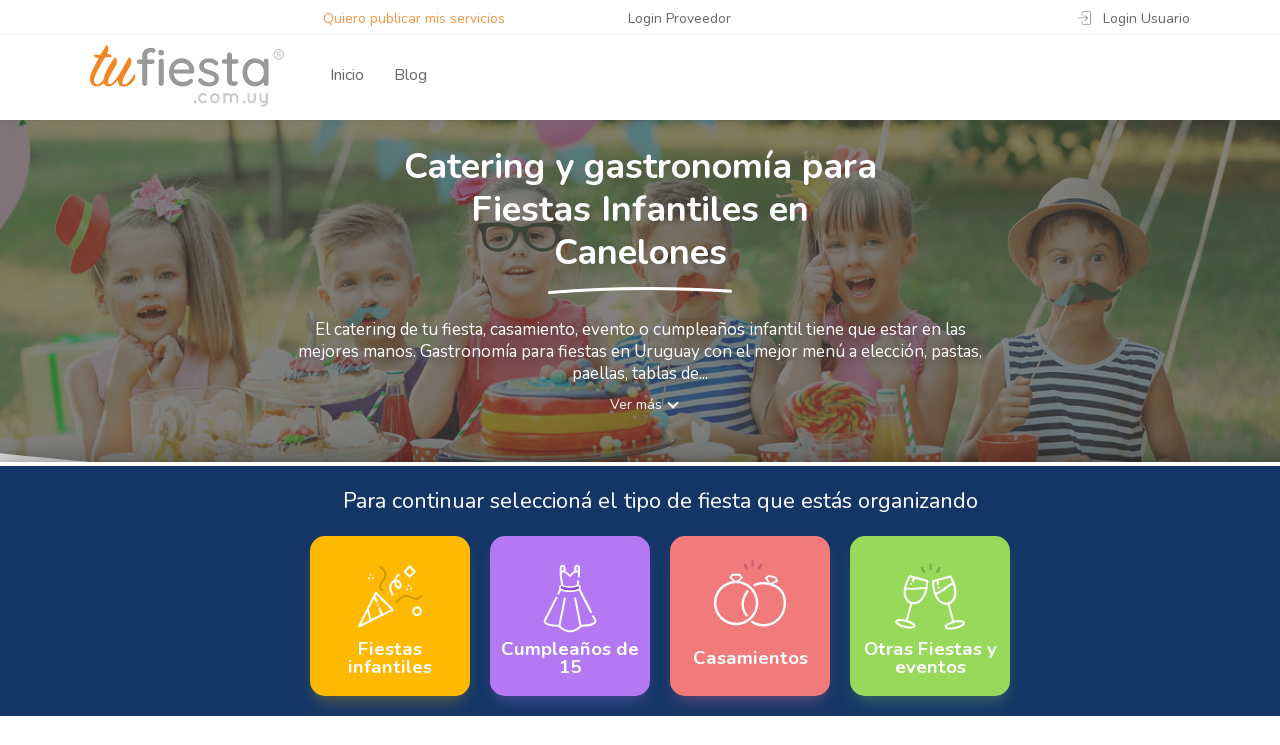

--- FILE ---
content_type: text/html; charset=UTF-8
request_url: https://www.tufiesta.com.uy/fiestas-infantiles/catering-gastronomia/canelones/ciudad-de-la-costa
body_size: 18269
content:
<!DOCTYPE html><html lang="es" dir="ltr" itemscope="itemscope" itemtype="http://schema.org/WebPage"><head>
        <script>dataLayer=[];</script>
        
        <script>(function(w,d,s,l,i){w[l]=w[l]||[];w[l].push({'gtm.start':new Date().getTime(),event:'gtm.js'});var f=d.getElementsByTagName(s)[0],j=d.createElement(s),dl=l!='dataLayer'?'&l='+l:'';j.async=true;j.src='https://www.googletagmanager.com/gtm.js?id='+i+dl;f.parentNode.insertBefore(j,f);})(window,document,'script','dataLayer','GTM-N2WV8T5');</script>
        <meta charset="UTF-8"><title>Catering y gastronomía para Fiestas Infantiles en Canelones - TuFiesta</title><base href="https://www.tufiesta.com.uy/"><link rel="canonical" href="https://www.tufiesta.com.uy/fiestas-infantiles/catering-gastronomia/canelones/ciudad-de-la-costa"><meta name="description" content="Catering y gastronomía para Fiestas Infantiles en Canelones. El catering de tu fiesta, casamiento, evento o cumpleaños infantil tiene que estar en las mejores m"><meta name="viewport" content="width=device-width, initial-scale=1.0, minimum-scale=1.0"><meta name="format-detection" content="telephone=no"><meta name="format-detection" content="address=no"><link rel="stylesheet" type="text/css" href="https://www.tufiesta.com.uy/public/tmp/A.layout-default.css+listadoindex.css+images-listadoindex.css,Mcc.kT4IYnM1wK.css.pagespeed.cf.1xNgVtpYxL.css"><script>var PUBLIC_URL="https://www.tufiesta.com.uy/public/";var HOME_URL="https://www.tufiesta.com.uy/";</script><link href="https://www.tufiesta.com.uy/public//images/favicon.ico" type="image/x-icon" rel="shortcut icon" media="all"><link rel="manifest" href="/manifest.json"><meta property="og:type" content="website"><meta property="og:url" content="https://www.tufiesta.com.uy/fiestas-infantiles/catering-gastronomia/canelones/ciudad-de-la-costa"><meta property="og:title" content="Catering y gastronomía para Fiestas Infantiles en Canelones - TuFiesta.com.uy"><meta property="og:description" content="Catering y gastronomía para Fiestas Infantiles en Canelones. El catering de tu fiesta, casamiento, evento o cumpleaños infantil tiene que estar en las mejores m"><meta property="og:image" content="https://www.tufiesta.com.uy/public/images/logo.png"><meta property="twitter:card" content="summary_large_image"><meta property="twitter:url" content="https://www.tufiesta.com.uy/fiestas-infantiles/catering-gastronomia/canelones/ciudad-de-la-costa"><meta property="twitter:title" content="Catering y gastronomía para Fiestas Infantiles en Canelones - TuFiesta.com.uy"><meta property="twitter:description" content="Catering y gastronomía para Fiestas Infantiles en Canelones. El catering de tu fiesta, casamiento, evento o cumpleaños infantil tiene que estar en las mejores m"><meta property="twitter:image" content="https://www.tufiesta.com.uy/public//images/logo-tufiesta-social.png"></head><body data-event-type="">
        <noscript><iframe src="https://www.googletagmanager.com/ns.html?id=GTM-N2WV8T5" height="0" width="0" style="display:none;visibility:hidden"></iframe></noscript>
        <div class="page-blur"> <div class="header-holder"><header class="header"><div class="top align-middle hidden-xs"><div class="align wrapper"><a href="https://www.tufiesta.com.uy/publicar/areaprovs" class="btn" style="color: #f99441; text-decoration: none;" title="quiero ser proveedor de tufiesta">Quiero publicar mis servicios</a><a href="https://www.tufiesta.com.uy/provlogin/login" class="btn" style="color: #666;text-decoration: none;margin-left: 9%;margin-right:30%" title="login proveedor">Login Proveedor</a><button type="button" class="login-btn showPopup btn" data-popup=".id-login-popup">Login Usuario</button><button style="display: none;" type="button" class="user-logged-btn btn" disabled></button><button style="display: none;" type="button" class="logout-btn btn">Cerrar Sesión</button></div></div><div class="wrapper"><div class="main"><button type="button" class="menu-btn toggleHeaderModal hidden-md hidden-lg" data-modal=".id-nav" title="Mostrar/ocultar Menú"><span></span></button><div class="logo"><a href="https://www.tufiesta.com.uy/"><span class="notVisible">Catering y gastronomía para Fiestas Infantiles en Canelones</span></a></div><div class="btns-guia hidden-sm hidden-md hidden-lg"><button type="button" class="user-btn btn toggleHeaderModal" data-modal=".id-user-nav" title="Mostrar/ocultar menú Usuarios"><span class="icon"></span></button><button type="button" class="btn toggleHeaderModal" data-modal=".id-event-type-nav" data-active="" title="Mostrar/ocultar tipos de eventos">Guía</button></div></div><div class="id-nav nav headerModal"><div><ul class="menu align"><li><a href="https://www.tufiesta.com.uy/">Inicio</a></li><li><a href="https://www.tufiesta.com.uy/blog" title="blog">Blog</a></li></ul></div></div><div class="id-user-nav nav headerModal"><div><ul class="menu align"><li><a href="#" class="login-btn showPopup" data-popup=".id-login-popup" title="login usuario tufiesta">Login Usuario</a></li><li><a href="https://www.tufiesta.com.uy/publicar/areaprovs" style="display:none;" class="festipuntos-ganar festipuntos-link" title="quiero ser proveedor de tufiesta">Quiero publicar mis servicios</a></li><li><a href="https://www.tufiesta.com.uy/provlogin/login" style="display:none;" class="festipuntos-ganar festipuntos-link" title="login de proveedor">Login Proveedor</a></li><li><a href="#" style="display: none;" class="logout-btn btn">Cerrar sesión</a></li></ul></div></div><div class="event-type-nav hidden-xs"><div class="item"><a href="https://www.tufiesta.com.uy/fiestas-infantiles" class="btn homeEventType " data-event-type="1" title="Planificá la fiesta infantil con los mejores proveedores" aria-label="Fiestas infantiles"><span class="icon"></span><span class="name">Fiestas infantiles</span></a></div><div class="item"><a href="https://www.tufiesta.com.uy/cumple-15" class="btn homeEventType " data-event-type="2" title="Encontrá los mejores proveedores para tu cumpleaños de 15" aria-label="Cumpleaños de 15"><span class="icon"></span><span class="name">Cumpleaños de 15</span> </a></div><div class="item"><a href="https://www.tufiesta.com.uy/casamientos" class="btn homeEventType " data-event-type="3" title="Organizá tu casamiento con proveedores de gran reputación" aria-label="Casamientos"><span class="icon"></span><span class="name">Casamientos</span></a></div><div class="item"><a href="https://www.tufiesta.com.uy/fiestas-y-eventos" class="btn homeEventType " data-event-type="4" title="Los mejores proveedores te están esperando para celebrar contigo" aria-label="fiestas y eventos"><span class="icon"></span><span class="name">Fiestas y eventos</span></a></div></div></div></header></div>

<div style="display:none" class="results-holder"><div class="results-container"><div class="wrapper"><div class="results hidden-md hidden-lg"><p class="text">Resultados para:</p><div class="select-container"><select class="select switchTFselect"><option value="1" selected="selected">Fiestas infantiles</option><option value="2">Cumpleaños de 15</option><option value="3">Casamientos</option><option value="4">Otras fiestas y eventos</option></select></div></div><div class="results hidden-xs hidden-sm"><p class="text">Resultados también disponibles para:</p><ul class="results-list"><li class="item"><a href="https://www.tufiesta.com.uy/fiestas-infantiles" class="link switchTF switchEventTypeOpt" data-event-type="1">Fiestas infantiles</a></li><li class="item"><a href="https://www.tufiesta.com.uy/cumple-15" class="link switchTF switchEventTypeOpt" data-event-type="2">Cumpleaños de 15</a></li><li class="item"><a href="https://www.tufiesta.com.uy/casamientos" class="link switchTF switchEventTypeOpt" data-event-type="3">Casamientos</a></li><li class="item"><a href="https://www.tufiesta.com.uy/fiestas-y-eventos" class="link switchTF switchEventTypeOpt" data-event-type="4">Otras fiestas y eventos</a></li></ul></div>

                        <div class="actual-result hidden-xs hidden-sm"><p class="text">Estás en: <span class="icon icon-casamientos"></span> <span class="currTFText"></span></p></div></div></div></div><div style="display:none" class="hello-bar-v2"><div class="wrapper"><p class="text">Para continuar seleccioná el tipo de fiesta que estás organizando</p><div class="event-type-list show"><div class="item"><button type="button" class="btn switchEventTypeOpt" data-event-type="1"><span class="icon"></span><span class="text">Fiestas infantiles</span></button></div><div class="item"><button type="button" class="btn switchEventTypeOpt" data-event-type="2"><span class="icon"></span><span class="text">Cumpleaños de 15</span></button></div><div class="item"><button type="button" class="btn switchEventTypeOpt" data-event-type="3"><span class="icon"></span><span class="text">Casamientos</span></button></div><div class="item"><button type="button" class="btn switchEventTypeOpt tooltip-holder" data-event-type="4"><span class="icon"></span><span class="text">Otras Fiestas y eventos</span><span class="tooltip list"><span class="item">Graduación</span><span class="item">Recibimiento</span><span class="item">Fin de curso</span><span class="item">Despedida de año</span><span class="item">Despedida de soltero</span><span class="item">Evento empresarial</span></span></button></div></div></div></div><input type="hidden" id="jsTipoFestejoIdDisp" value="1,2,3,4">
<main><section><div class="category-page"><div class="intro"><div class="background imageSlider"></div><div class="wrapper"><h1 class="title underline-xs white">Catering y gastronomía para Fiestas Infantiles en Canelones</h1><p class="description">El catering de tu fiesta, casamiento, evento o cumpleaños infantil tiene que estar en las mejores manos. Gastronomía para fiestas en Uruguay con el mejor menú a elección, pastas, paellas, tablas de...</p><button type="button" class="more-btn showPopup" data-popup=".id-description-popup">Ver más</button></div></div><div class="category-viewport"><div class="wrapper"><aside class="col section filters"><form action="#" method="post" class="modal-holder"><div class="top align-middle"><div class="align"><button type="button" class="back-btn" title="Cerrar Filtros"></button><p class="title">Filtros</p></div><button type="reset" class="reset-btn btn" title="Limpiar">Limpiar</button><button type="submit" class="submit-btn btn" title="Aplicar">Aplicar</button></div><div class="scrollable"><div class="criteria hidden-md hidden-lg"><p class="title">Filtrando por:</p><div class="scrollable scroll-x jsFiltroList"></div></div><div class="filter show"><p class="title toggleAccordion">Rubro</p><div class="holder"><label class="select label-filter-rubros"><select id="filter-rubros" name="filter-rubros" class="input placeholder"><optgroup label="Lugares"><option data-url="chacras" value="51">Chacras</option><option data-url="salones-infantiles" value="2">Salones Infantiles</option><option data-url="salones-fiestas" value="26">Salones de Fiestas</option><option data-url="salones-de-te" value="201">Salones de té</option><option data-url="canchas-futbol-5" value="227">Canchas de Fútbol 5</option><option data-url="matinees" value="114">Matinées</option><option data-url="hoteles-para-fiestas" value="246">Hoteles para Fiestas y Eventos</option><option data-url="chacras-didacticas" value="130">Chacras didácticas</option><option data-url="hoteles-noches-de-bodas" value="220">Hoteles para Noches de Bodas</option></optgroup><optgroup label="Servicios"><option data-url="alquiler-carpas-toldos" value="33">Alquiler de carpas y toldos</option><option data-url="alquiler-carpitas-tipis" value="242">Alquiler de Carpitas Tipis</option><option data-url="alquiler-inflables" value="88">Alquiler de inflables</option><option data-url="alquiler-juegos" value="243">Alquiler de Juegos</option><option data-url="alquiler-livings" value="121">Alquiler de livings</option><option data-url="alquiler-manteleria" value="221">Alquiler de manteleria</option><option data-url="alquiler-maquina-azucar" value="216">Alquiler de máquina de Algodón de Azúcar</option><option data-url="alquiler-mesas-sillas" value="100">Alquiler de mesas y sillas</option><option data-url="alquiler-de-vestidos-de-fiesta" value="252">Alquiler de vestidos de fiesta</option><option data-url="ambientacion-fiestas" value="134">Ambientación de fiestas</option><option data-url="amplificacion-eventos" value="81">Amplificación de eventos</option><option data-url="animaciones-para-chicos" value="6">Animaciones para chicos</option><option data-url="animaciones-para-grandes" value="241">Animaciones para grandes</option><option data-url="cocktails-tragos-barra" value="133">Barra de cocktails y tragos</option><option data-url="barras-moviles" value="204">Barras Móviles</option><option data-url="catering-bebidas" value="62">Bebidas</option><option data-url="cabina-fotos" value="203">Cabina de fotos y cabina 360</option><option data-url="caricaturistas" value="111">Caricaturistas</option><option data-url="catering-gastronomia" value="52">Catering y gastronomía</option><option data-url="confiterias" value="28">Confiterías</option><option data-url="cotillon" value="25">Cotillón</option><option data-url="cupcakes-cookies-popcakes" value="236">Cupcakes, Cookies y Popcakes</option><option data-url="decoracion-infantil" value="171">Decoración Infantil</option><option data-url="decoracion-integral" value="21">Decoración integral</option><option data-url="desayunos-meriendas" value="137">Desayunos y meriendas</option><option data-url="despedidas-soltera" value="230">Despedidas de solteras o solteros</option><option data-url="discotecas" value="29">Discotecas</option><option data-url="equipamiento-fiestas" value="24">Equipamiento para fiestas</option><option data-url="estetica" value="63">Estética</option><option data-url="food-trucks" value="244">Food trucks</option><option data-url="fotografia-video" value="9">Fotografía y video</option><option data-url="fuegos-artificiales-efectos-especiales" value="138">Fuegos artificiales y Efectos especiales</option><option data-url="guarderia-para-eventos" value="233">Guardería para eventos</option><option data-url="helados" value="235">Helados</option><option data-url="tecnologia-led" value="238">Innovación Led</option><option data-url="invitaciones-fiestas" value="46">Invitaciones digitales y tarjetería</option><option data-url="karaoke" value="156">Karaoke</option><option data-url="magos" value="155">Magos</option><option data-url="maquillaje-cosmetologia" value="48">Maquillaje y cosmetología</option><option data-url="mesa-golosinas" value="231">Mesa de Golosinas y Candy Bar</option><option data-url="mozos" value="122">Mozos</option><option data-url="musica-fiestas" value="18">Música en vivo</option><option data-url="organizacion-fiestas-infantiles" value="251">Organización de Fiestas Infantiles</option><option data-url="organizacion-integral" value="27">Organización Integral</option><option data-url="pistas-led" value="205">Pistas Led</option><option data-url="pizzas-parrilla" value="91">Pizzas a la parrilla</option><option data-url="plazas-blandas" value="247">Plazas Blandas</option><option data-url="recepcion-invitados" value="179">Recepción de invitados</option><option data-url="regalos-sorpresa" value="124">Regalos especiales</option><option data-url="remises-traslados" value="56">Remises y traslados</option><option data-url="reposteria" value="22">Repostería</option><option data-url="sastrerias" value="183">Sastrerias</option><option data-url="show-baile" value="38">Show de baile</option><option data-url="show-standup" value="229">Show de Stand Up</option><option data-url="souvenirs" value="168">Souvenirs</option><option data-url="barras-glitter" value="254">Stands de Glitter</option><option data-url="tocados-novias-quince" value="36">Tocados para novias y quinceañeras</option><option data-url="tortas-de-15" value="125">Tortas de 15</option><option data-url="tortas-de-bodas" value="126">Tortas de bodas</option><option data-url="tortas-infantiles" value="112">Tortas infantiles</option><option data-url="vestidos-quince" value="245">Vestidos de 15 años</option><option data-url="vestidos-fiesta" value="180">Vestidos de Fiestas</option><option data-url="vestidos-novias" value="181">Vestidos de Novias</option><option data-url="ropa-hombres" value="184">Vestimenta masculina</option><option data-url="violinistas" value="174">Violinistas</option><option data-url="wedding-planners" value="149">Wedding Planners</option><option data-url="zapatos-fiesta-novia-15" value="152">Zapatos de fiesta, novia y 15 años</option></optgroup></select></label></div></div><div class="filter show"><p class="title toggleAccordion">Departamento</p><div class="holder criteria"><div class="select label-filter-estado"><select id="filter-estado" name="filter-estado" class="input placeholder"><option value="0" selected="selected">Todos los departamentos</option><option data-url="canelones" value="2">Canelones</option><option data-url="colonia" value="5">Colonia</option><option data-url="durazno" value="10">Durazno</option><option data-url="lavalleja" value="13">Lavalleja</option><option data-url="maldonado" value="3">Maldonado</option><option data-url="montevideo" value="1">Montevideo</option><option data-url="rocha" value="19">Rocha</option><option data-url="san-jose" value="9">San José</option><option data-url="soriano" value="11">Soriano</option></select></div></div></div><div class="filter show" style="display:none;"><p class="title toggleAccordion">Ciudad</p><div class="holder"><label class="select label-filter-ciudad"><select id="filter-ciudad" name="filter-ciudad" class="input placeholder"><option value="0" selected="selected">Todas las ciudades</option></select></label></div></div><div class="filter show" style="display:none;"><p class="title toggleAccordion">Barrio</p><div class="holder"><label class="select label-filter-barrio"><select id="filter-barrio" name="filter-barrio" class="input"><option value="0" selected="selected">Todos los barrios</option></select></label></div></div><div id="blockFeatures" class="filter show"><p class="title toggleAccordion">Características</p><div class="holder features features-icons"><!-- Promoción --><div id="filter-promocion" class="feature"><div class="label-with-switch"><span class="icon promotion"></span><span class="text">Con promoción</span><label class="switch"><input type="checkbox" name="filter-promocion" value="promocion"><span class="slider"></span></label></div></div><!-- Tarjeta de crédito --><div id="filter-creditcard" class="feature"><div class="label-with-switch"><span class="icon creditcard"></span><span class="text">Tarjeta de crédito</span><label class="switch"><input type="checkbox" name="filter-creditcard" value="tarjeta"><span class="slider"></span></label></div></div><!-- Catering externo --><div id="filter-catering" class="feature"><div class="label-with-switch"><span class="icon catering"></span><span class="text">Catering externo</span><label class="switch"><input type="checkbox" name="filter-catering" value="catering"><span class="slider"></span></label></div></div></div></div><div id="blockSliderPeque" class="filter show"><p class="title toggleAccordion">Capacidad de niños</p><div class="holder qty-range"><p class="values rangeValuesPeque"><span class="max">0</span> niños máximo</p><div id="rangeSliderPeque"></div></div></div><div id="blockSliderAdulto" class="filter show"><p class="title toggleAccordion">Capacidad de adultos</p><div class="holder qty-range"><p class="values rangeValuesAdulto"><span class="max">0</span> adultos máximo</p><div id="rangeSliderAdulto"></div></div></div><div id="blockFilterBeneficios" class="filter show"><p class="title toggleAccordion">Servicios</p><div id="jsFilterBeneficios" class="holder"></div></div></div></form></aside><div class="col section providers-main-col"><div class="criteria hidden-xs hidden-sm"><p class="title">Filtrando por:</p><div><span class="jsFiltroList"></span><button type="button" class="clear-btn clear-btn-filter"></button></div></div><div class="list-information"><h2 class="text jsCantResult">9 proveedores de  Catering y gastronomía para Fiestas Infantiles en Canelones</h2><p class="text" aria-hidden="true">Ordenar por <span class="select-holder"><select id="jsOrdenResult"><option value="-1" label="Nombre" selected disabled> </option><option value="0">Nombre A-z</option><option value="1">Nombre Z-A</option></select></span></p></div><ul id="jsContentSlider" class="providers-list"><li class="provider highlighted"><article><a href="https://www.tufiesta.com.uy/alquimia-catering-gourmet-catering-y-gastronomia" tabindex="-1" class="main-photo image" data-src="https://www.tufiesta.com.uy/public/images/proveedores/alquimia-catering-gourmet/destacado-catering-y-gastronomia-alquimia-catering-gourmet-1758309573154.jpg" title="ALQUIMIA CATERING GOURMET"></a><div class="PromoSumarQuitar"><div class="DivPromocion"></div><div class="SumarQuitar"><button data-FichaId="7484" type="button" class="add-btn BotonNuevo"><span class="text">Agregar a la lista</span></button></div></div><div class="holder"><div class="info"><div class="title-container"><div><a href="https://www.tufiesta.com.uy/alquimia-catering-gourmet-catering-y-gastronomia" tabindex="-1" class="avatar image" data-src="https://www.tufiesta.com.uy/public/images/proveedores/alquimia-catering-gourmet/logo-catering-y-gastronomia-alquimia-catering-gourmet-1757608087758.jpg" title="ALQUIMIA CATERING GOURMET"></a></div><div style="display:flex; flex-direction:column; align-items:flex-start;margin-left:1.5em"><h3 class="title"><a href="https://www.tufiesta.com.uy/alquimia-catering-gourmet-catering-y-gastronomia">ALQUIMIA CATERING GOURMET</a></h3></div></div><div class="LocationIncluir"><div class="IconoUbicacion"><p class="location-text"><span style="margin-left:15px;">Brinda servicios en: Montevideo,...... </span></p></div></div><p class="description">Alquimia Catering Gourmet – Servicio de alta gastronomía para fiestas y eventos en Montevideo, Canelones, Maldonado, San José y Colonia. Transformá tu evento en una experiencia culinaria inolvidable. Alquimia Catering Gourmet combina creatividad, calidad y servicio personalizado en propuestas...</p></div><div class="btns contact-btns"><button type="button" class="BotonNuevo BotonMasInfo" onclick="window.location.href='https://www.tufiesta.com.uy/alquimia-catering-gourmet-catering-y-gastronomia'"><span class="icon info"></span><span>Más info</span></button><button type="button" class="BotonNuevo BotonWhatsApp showHiddenInfo" onclick="window.open('whatsapp://send?phone=59891282113&text=Hola%2C%20me%20comunico%20a%20trav%C3%A9s%20de%20TuFiesta.com.uy', '_blank')" data-fichaid="7484"><span class="icon whatsapp"></span><span>WhatsApp</span></button></div></div></article></li><li class="featured-main"> <a href="#" data-href="index/redireccionarAnuncio?AnuncioId=110&RubroId=52&TipoFestejoId=1" title="diversión con poolball" data-src="https://www.tufiesta.com.uy/public/images/anuncios/banner-destacado-fiestas-infantiles-animaciones-para-chicos-poollball-02.png" tabindex="-1" class="image hidden-xs" target="_blank"></a><a href="#" data-href="index/redireccionarAnuncio?AnuncioId=110&RubroId=52&TipoFestejoId=1" title="diversión con poolball" data-src="https://www.tufiesta.com.uy/public/images/anuncios/banner-destacado-fiestas-infantiles-animaciones-para-chicos-poollball-02-mobile.png" tabindex="-1" class="image hidden-sm hidden-md hidden-lg" target="_blank"></a></li><li class="provider "><article><a href="https://www.tufiesta.com.uy/haras-carrasco-catering-y-gastronomia" tabindex="-1" class="main-photo image" data-src="https://www.tufiesta.com.uy/public/images/proveedores/haras-carrasco-by-horacio-quintero/cabezal-catering-y-gastronomia-haras-carrasco-by-horacio-quintero.jpg" title="HARAS CARRASCO"></a><div class="PromoSumarQuitar"><div class="DivPromocion"></div><div class="SumarQuitar"><button data-FichaId="7113" type="button" class="add-btn BotonNuevo"><span class="text">Agregar a la lista</span></button></div></div><div class="holder"><div class="info"><div class="title-container"><div><a href="https://www.tufiesta.com.uy/haras-carrasco-catering-y-gastronomia" tabindex="-1" class="avatar image" data-src="https://www.tufiesta.com.uy/public/images/proveedores/haras-carrasco-chacra-eventos/logo-chacras-haras-carrasco-eventos.jpg" title="HARAS CARRASCO"></a></div><div style="display:flex; flex-direction:column; align-items:flex-start;margin-left:1.5em"><h3 class="title"><a href="https://www.tufiesta.com.uy/haras-carrasco-catering-y-gastronomia">HARAS CARRASCO</a></h3></div></div><div class="LocationIncluir"><div class="IconoUbicacion"><p class="location-text"><span style="margin-left:15px;">Brinda servicios en: Montevideo,...... </span></p></div><div><ul class="features features-icons-card"><li class="feature"><span class="icon adults"></span><span class="text">500 adultos</span></li></ul></div></div><p class="description">Haras Carrasco by Horacio Quintero Catering te ofrece un servicio de catering exclusivo para fiestas infantiles, pensado para convertir cada celebración en un evento memorable tanto para los más pequeños como para los adultos. Cada detalle de nuestra propuesta gastronómica está diseñado para...</p></div><div class="btns contact-btns"><button type="button" class="BotonNuevo BotonMasInfo" onclick="window.location.href='https://www.tufiesta.com.uy/haras-carrasco-catering-y-gastronomia'"><span class="icon info"></span><span>Más info</span></button><button type="button" class="BotonNuevo BotonWhatsApp showHiddenInfo" onclick="window.open('whatsapp://send?phone=59894418152&text=Hola%2C%20me%20comunico%20a%20trav%C3%A9s%20de%20TuFiesta.com.uy', '_blank')" data-fichaid="7113"><span class="icon whatsapp"></span><span>WhatsApp</span></button></div></div></article></li><li class="inner-ad"> <a href="#" data-href="index/redireccionarAnuncio?AnuncioId=226&RubroId=52&TipoFestejoId=1" title="P Kids Prado Salón de Fiestas Infantiles" data-src="https://www.tufiesta.com.uy/public/images/anuncios/banner-secundario-salones-infantiles-prado-kids.jpg" tabindex="-1" class="image hidden-xs" target="_blank"></a><a href="#" data-href="index/redireccionarAnuncio?AnuncioId=226&RubroId=52&TipoFestejoId=1" title="P Kids Prado Salón de Fiestas Infantiles" data-src="https://www.tufiesta.com.uy/public/images/anuncios/banner-secundario-salones-infantiles-prado-kids-mobile.jpg" tabindex="-1" class="image hidden-sm hidden-md hidden-lg" target="_blank"></a></li><li class="provider "><article><a href="https://www.tufiesta.com.uy/catering-snack-party-catering-y-gastronomia" tabindex="-1" class="main-photo image" data-src="https://www.tufiesta.com.uy/public/images/proveedores/kebab-snack-party/destacado-catering-y-gastronomia-kebab-snack-party.jpg" title="CATERING SNACK PARTY"></a><div class="PromoSumarQuitar"><div class="DivPromocion"></div><div class="SumarQuitar"><button data-FichaId="7135" type="button" class="add-btn BotonNuevo"><span class="text">Agregar a la lista</span></button></div></div><div class="holder"><div class="info"><div class="title-container"><div><a href="https://www.tufiesta.com.uy/catering-snack-party-catering-y-gastronomia" tabindex="-1" class="avatar image" data-src="https://www.tufiesta.com.uy/public/images/proveedores/kebab-snack-party/logo-catering-y-gastronomia-kebab-snack-party.jpeg" title="CATERING SNACK PARTY"></a></div><div style="display:flex; flex-direction:column; align-items:flex-start;margin-left:1.5em"><h3 class="title"><a href="https://www.tufiesta.com.uy/catering-snack-party-catering-y-gastronomia">CATERING SNACK PARTY</a></h3></div></div><div class="LocationIncluir"><div class="IconoUbicacion"><p class="location-text"><span style="margin-left:15px;">Brinda servicios en: Maldonado,...... </span></p></div></div><p class="description">Catering para Fiestas Infantiles | Snack Party En Catering Snack Party, ofrecemos un servicio de catering para fiestas infantiles que no solo deleita a los más pequeños, sino que también está pensado para satisfacer a los adultos que los acompañan. Sabemos que las fiestas son para toda la...</p></div><div class="btns contact-btns"><button type="button" class="BotonNuevo BotonMasInfo" onclick="window.location.href='https://www.tufiesta.com.uy/catering-snack-party-catering-y-gastronomia'"><span class="icon info"></span><span>Más info</span></button><button type="button" class="BotonNuevo BotonWhatsApp showHiddenInfo" onclick="window.open('whatsapp://send?phone=59894413621&text=Hola%2C%20me%20comunico%20a%20trav%C3%A9s%20de%20TuFiesta.com.uy', '_blank')" data-fichaid="7135"><span class="icon whatsapp"></span><span>WhatsApp</span></button></div></div></article></li><li class="provider "><article><a href="https://www.tufiesta.com.uy/degustart-catering-y-gastronomia" tabindex="-1" class="main-photo image" data-src="https://www.tufiesta.com.uy/public/images/proveedores/degustart/cabezal-catering-y-gastronomia-degustart.jpg" title="DEGUSTART"></a><div class="PromoSumarQuitar"><div class="DivPromocion"></div><div class="SumarQuitar"><button data-FichaId="7432" type="button" class="add-btn BotonNuevo"><span class="text">Agregar a la lista</span></button></div></div><div class="holder"><div class="info"><div class="title-container"><div><a href="https://www.tufiesta.com.uy/degustart-catering-y-gastronomia" tabindex="-1" class="avatar image" data-src="https://www.tufiesta.com.uy/public/images/proveedores/degustart/logo-organizacion-integral-degustart.jpg" title="DEGUSTART"></a></div><div style="display:flex; flex-direction:column; align-items:flex-start;margin-left:1.5em"><h3 class="title"><a href="https://www.tufiesta.com.uy/degustart-catering-y-gastronomia">DEGUSTART</a></h3></div></div><div class="LocationIncluir"><div class="IconoUbicacion"><p class="location-text"><span style="margin-left:15px;">Brinda servicios en: Montevideo,...... </span></p></div><div><ul class="features features-icons-card"><li class="feature"><span class="icon creditcard"></span><span class="text">Tarjeta de crédito</span></li></ul></div></div><p class="description">Catering para fiestas infantiles, menú variado y delicioso. Sabemos que cuando organizás una fiesta infantil, la comida es un factor clave. En DegustArt nos ocupamos de todo con un servicio de catering para fiestas infantiles diseñado para brindar opciones deliciosas tanto para los niños como...</p></div><div class="btns contact-btns"><button type="button" class="BotonNuevo BotonMasInfo" onclick="window.location.href='https://www.tufiesta.com.uy/degustart-catering-y-gastronomia'"><span class="icon info"></span><span>Más info</span></button><button type="button" class="BotonNuevo BotonWhatsApp showHiddenInfo" onclick="window.open('whatsapp://send?phone=59895966005&text=Hola%2C%20me%20comunico%20a%20trav%C3%A9s%20de%20TuFiesta.com.uy', '_blank')" data-fichaid="7432"><span class="icon whatsapp"></span><span>WhatsApp</span></button></div></div></article></li><li class="provider "><article><a href="https://www.tufiesta.com.uy/kebab-snack-party-catering-y-gastronomia" tabindex="-1" class="main-photo image" data-src="https://www.tufiesta.com.uy/public/images/proveedores/kebab-snack-party/destacado-catering-y-gastronomia-kebab-snack-party.jpg" title="KEBAB - SNACK PARTY"></a><div class="PromoSumarQuitar"><div class="DivPromocion"></div><div class="SumarQuitar"><button data-FichaId="5251" type="button" class="add-btn BotonNuevo"><span class="text">Agregar a la lista</span></button></div></div><div class="holder"><div class="info"><div class="title-container"><div><a href="https://www.tufiesta.com.uy/kebab-snack-party-catering-y-gastronomia" tabindex="-1" class="avatar image" data-src="https://www.tufiesta.com.uy/public/images/proveedores/kebab-snack-party/logo-catering-y-gastronomia-kebab-snack-party.jpeg" title="KEBAB - SNACK PARTY"></a></div><div style="display:flex; flex-direction:column; align-items:flex-start;margin-left:1.5em"><h3 class="title"><a href="https://www.tufiesta.com.uy/kebab-snack-party-catering-y-gastronomia">KEBAB - SNACK PARTY</a></h3><div class="Calificacion"><div class="rating-holder"><div class="c-rating c-rating--big" data-rating-value="5"><button>1</button><button>2</button><button>3</button><button>4</button><button>5</button></div></div><p class="c-rating-count">27 opiniones</p></div></div></div><div class="LocationIncluir"><div class="IconoUbicacion"><p class="location-text"><span style="margin-left:15px;">Brinda servicios en: Montevideo,...... </span></p></div></div><p class="description">Snack Kebab Party: cocina en vivo para cumpleaños infantiles llenos de sabor. En Snack Kebab Party llevamos una propuesta diferente y divertida a los cumpleaños infantiles, con opciones gastronómicas que sorprenden tanto a niños como a adultos. Nuestro servicio de Döner Kebab con cooking show...</p></div><div class="btns contact-btns"><button type="button" class="BotonNuevo BotonMasInfo" onclick="window.location.href='https://www.tufiesta.com.uy/kebab-snack-party-catering-y-gastronomia'"><span class="icon info"></span><span>Más info</span></button><button type="button" class="BotonNuevo BotonWhatsApp showHiddenInfo" onclick="window.open('whatsapp://send?phone=59894413621&text=Hola%2C%20me%20comunico%20a%20trav%C3%A9s%20de%20TuFiesta.com.uy', '_blank')" data-fichaid="5251"><span class="icon whatsapp"></span><span>WhatsApp</span></button></div></div></article></li><li class="provider "><article><a href="https://www.tufiesta.com.uy/el-horno-viajero-catering-y-gastronomia" tabindex="-1" class="main-photo image" data-src="https://www.tufiesta.com.uy/public/images/proveedores/el-horno-viajero/cabezal-catering-y-gastronomia-el-horno-viajero.jpg" title="EL HORNO VIAJERO"></a><div class="PromoSumarQuitar"><div class="DivPromocion"></div><div class="SumarQuitar"><button data-FichaId="6553" type="button" class="add-btn BotonNuevo"><span class="text">Agregar a la lista</span></button></div></div><div class="holder"><div class="info"><div class="title-container"><div><a href="https://www.tufiesta.com.uy/el-horno-viajero-catering-y-gastronomia" tabindex="-1" class="avatar image" data-src="https://www.tufiesta.com.uy/public/images/proveedores/el-horno-viajero/logo-pizzas-a-la-parrilla-el-horno-viajero.jpg" title="EL HORNO VIAJERO"></a></div><div style="display:flex; flex-direction:column; align-items:flex-start;margin-left:1.5em"><h3 class="title"><a href="https://www.tufiesta.com.uy/el-horno-viajero-catering-y-gastronomia">EL HORNO VIAJERO</a></h3><div class="Calificacion"><div class="rating-holder"><div class="c-rating c-rating--big" data-rating-value="4.75"><button>1</button><button>2</button><button>3</button><button>4</button><button>5</button></div></div><p class="c-rating-count">3 opiniones</p></div></div></div><div class="LocationIncluir"><div class="IconoUbicacion"><p class="location-text"><span style="margin-left:15px;">Brinda servicios en: Canelones,...... </span></p></div></div><p class="description">Servicio integral de catering para fiestas y eventos EL HORNO VIAJERO. Somos una empresa joven que apostamos a la excelencia. Brindamos soluciones, planificamos y realizamos tu evento tal cual lo soñaste. Desde nuestra primer entrevista te asesoraremos para que la fiesta soñada se haga realidad....</p></div><div class="btns contact-btns"><button type="button" class="BotonNuevo BotonMasInfo" onclick="window.location.href='https://www.tufiesta.com.uy/el-horno-viajero-catering-y-gastronomia'"><span class="icon info"></span><span>Más info</span></button><button type="button" class="BotonNuevo BotonWhatsApp showHiddenInfo" onclick="window.open('whatsapp://send?phone=59898829381&text=Hola%2C%20me%20comunico%20a%20trav%C3%A9s%20de%20TuFiesta.com.uy', '_blank')" data-fichaid="6553"><span class="icon whatsapp"></span><span>WhatsApp</span></button></div></div></article></li><li class="provider "><article><a href="https://www.tufiesta.com.uy/masamor-catering-y-gastronomia" tabindex="-1" class="main-photo image" data-src="https://www.tufiesta.com.uy/public/images/proveedores/masamor/cabezal-catering-masamor.jpg" title="MASAMOR"></a><div class="PromoSumarQuitar"><div class="DivPromocion"></div><div class="SumarQuitar"><button data-FichaId="7365" type="button" class="add-btn BotonNuevo"><span class="text">Agregar a la lista</span></button></div></div><div class="holder"><div class="info"><div class="title-container"><div><a href="https://www.tufiesta.com.uy/masamor-catering-y-gastronomia" tabindex="-1" class="avatar image" data-src="https://www.tufiesta.com.uy/public/images/proveedores/masamor/logo-catering-masamor.jpg" title="MASAMOR"></a></div><div style="display:flex; flex-direction:column; align-items:flex-start;margin-left:1.5em"><h3 class="title"><a href="https://www.tufiesta.com.uy/masamor-catering-y-gastronomia">MASAMOR</a></h3></div></div><div class="LocationIncluir"><div class="IconoUbicacion"><p class="location-text"><span style="margin-left:15px;">Brinda servicios en: Montevideo,...... </span></p></div></div><p class="description">Bienvenidos a MASAMOR donde se encuentran la gastronomía y el espectáculo. En MASAMOR, nos especializamos en crear experiencias gastronómicas que trascienden lo convencional. Ofrecemos una gama completa de servicios de catering que combinan un espectáculo culinario impresionante con deliciosos...</p></div><div class="btns contact-btns"><button type="button" class="BotonNuevo BotonMasInfo" onclick="window.location.href='https://www.tufiesta.com.uy/masamor-catering-y-gastronomia'"><span class="icon info"></span><span>Más info</span></button><button type="button" class="BotonNuevo BotonWhatsApp showHiddenInfo" onclick="window.open('whatsapp://send?phone=59894822703&text=Hola%2C%20me%20comunico%20a%20trav%C3%A9s%20de%20TuFiesta.com.uy', '_blank')" data-fichaid="7365"><span class="icon whatsapp"></span><span>WhatsApp</span></button></div></div></article></li><li class="provider "><article><a href="https://www.tufiesta.com.uy/confiteria-oriental-catering-y-gastronomia" tabindex="-1" class="main-photo image" data-src="https://www.tufiesta.com.uy/public/images/proveedores/confiteria-oriental/cabezal-catering-y-gastronomia-confiteria-oriental-1754580416351.jpg" title="CONFITERÍA ORIENTAL"></a><div class="PromoSumarQuitar"><div class="DivPromocion"></div><div class="SumarQuitar"><button data-FichaId="7476" type="button" class="add-btn BotonNuevo"><span class="text">Agregar a la lista</span></button></div></div><div class="holder"><div class="info"><div class="title-container"><div><a href="https://www.tufiesta.com.uy/confiteria-oriental-catering-y-gastronomia" tabindex="-1" class="avatar image" data-src="https://www.tufiesta.com.uy/public/images/proveedores/confiteria-oriental/logo-catering-y-gastronomia-confiteria-oriental-1754580219748.jpg" title="CONFITERÍA ORIENTAL"></a></div><div style="display:flex; flex-direction:column; align-items:flex-start;margin-left:1.5em"><h3 class="title"><a href="https://www.tufiesta.com.uy/confiteria-oriental-catering-y-gastronomia">CONFITERÍA ORIENTAL</a></h3></div></div><div class="LocationIncluir"><div class="IconoUbicacion"><p class="location-text"><span style="margin-left:15px;">Brinda servicios en: Canelones,...... </span></p></div></div><p class="description">Confitería Oriental, servicio de catering y gastronomía para eventos en Canelones y Montevideo. Si estás organizando una fiesta y buscás un servicio de catering para eventos que combine sabor, presentación y atención personalizada, Confitería Oriental es tu mejor opción. Llevamos más de 100...</p></div><div class="btns contact-btns"><button type="button" class="BotonNuevo BotonMasInfo" onclick="window.location.href='https://www.tufiesta.com.uy/confiteria-oriental-catering-y-gastronomia'"><span class="icon info"></span><span>Más info</span></button><button type="button" class="BotonNuevo BotonWhatsApp showHiddenInfo" onclick="window.open('whatsapp://send?phone=59897102610&text=Hola%2C%20me%20comunico%20a%20trav%C3%A9s%20de%20TuFiesta.com.uy', '_blank')" data-fichaid="7476"><span class="icon whatsapp"></span><span>WhatsApp</span></button></div></div></article></li><li class="provider "><article><a href="https://www.tufiesta.com.uy/palasypalotes-cateringygastronomia" tabindex="-1" class="main-photo image" data-src="https://www.tufiesta.com.uy/public/images/proveedores/palas-y-palotes/cabezal-catering-y-gastronomia-palas-y-palotes.jpg" title="PALAS Y PALOTES"></a><div class="PromoSumarQuitar"><div class="DivPromocion"></div><div class="SumarQuitar"><button data-FichaId="2327" type="button" class="add-btn BotonNuevo"><span class="text">Agregar a la lista</span></button></div></div><div class="holder"><div class="info"><div class="title-container"><div><a href="https://www.tufiesta.com.uy/palasypalotes-cateringygastronomia" tabindex="-1" class="avatar image" data-src="https://www.tufiesta.com.uy/public/images/proveedores/palas-y-palotes/logo-pizzas-a-la-parrilla-palas-y-palotes.jpg" title="PALAS Y PALOTES"></a></div><div style="display:flex; flex-direction:column; align-items:flex-start;margin-left:1.5em"><h3 class="title"><a href="https://www.tufiesta.com.uy/palasypalotes-cateringygastronomia">PALAS Y PALOTES</a></h3><div class="Calificacion"><div class="rating-holder"><div class="c-rating c-rating--big" data-rating-value="4.75"><button>1</button><button>2</button><button>3</button><button>4</button><button>5</button></div></div><p class="c-rating-count">4 opiniones</p></div></div></div><div class="LocationIncluir"><div class="IconoUbicacion"><p class="location-text"><span style="margin-left:15px;">Brinda servicios en: Montevideo,...... </span></p></div><div><ul class="features features-icons-card"><li class="feature"><span class="icon creditcard"></span><span class="text">Tarjeta de crédito</span></li></ul></div></div><p class="description">Realizamos para tu reunión o evento: Pizzetas Calzone Chivitos (en pan de pita a la parrilla) Entrada de pizzetas y picada de parrilla Entrada de pizzetas y pitas rellenas Festival de parrilla y mesa buffet de ensaladas Paella elaborada a la vista de tus invitados Fiesta de tapas españolas Tablas...</p></div><div class="btns contact-btns"><button type="button" class="BotonNuevo BotonMasInfo" onclick="window.location.href='https://www.tufiesta.com.uy/palasypalotes-cateringygastronomia'"><span class="icon info"></span><span>Más info</span></button></div></div></article></li></ul></div></div></div></div><div class="id-description-popup popup scrollable visibleForSeo"><div class="holder content service-info"><p><strong>Catering y gastronomía para Fiestas Infantiles en Canelones</strong></p><div class="rubro-description"><p>El catering de tu fiesta, casamiento, evento o cumpleaños infantil tiene que estar en las mejores manos.</p> <p>Gastronomía para fiestas en Uruguay con el mejor menú a elección, pastas, paellas, tablas de quesos, fiambres, bocados fríos, calientes, finger food, kebab, pizzas y más.</p> <p>Servicios de catering, un menú delicioso y alimentos de calidad para disfrutar en tu evento, contactá profesionales de la gastronomía aquí, en tu fiesta.</p></div><button type="button" class="close-btn hidePopup" title="Ocultar información"><span></span></button></div><div class="overlay hidePopup"></div></div></section><section id="list-rubros-estado" class="services-list highlighted section"><div class="wrapper xs custom-list-rubros"><h2 class="sub-title"><span class="list-rubros-nom">CATERING Y GASTRONOMÍA</span>  PARA FIESTAS INFANTILES POR ZONA</h2><ul class="row list-rubros-estado"><li class="item col-sm-4 d-inline-flex align-items-center"><a href="https://www.tufiesta.com.uy/fiestas-infantiles/catering-gastronomia/canelones" class="tag" title="Catering y gastronomía en Canelones"><h3 style="margin:0; display:inline;">Catering y gastronomía en Canelones</h3></a></li><li class="item col-sm-4 d-inline-flex align-items-center"><a href="https://www.tufiesta.com.uy/fiestas-infantiles/catering-gastronomia/colonia" class="tag" title="Catering y gastronomía en Colonia"><h3 style="margin:0; display:inline;">Catering y gastronomía en Colonia</h3></a></li><li class="item col-sm-4 d-inline-flex align-items-center"><a href="https://www.tufiesta.com.uy/fiestas-infantiles/catering-gastronomia/durazno" class="tag" title="Catering y gastronomía en Durazno"><h3 style="margin:0; display:inline;">Catering y gastronomía en Durazno</h3></a></li><li class="item col-sm-4 d-inline-flex align-items-center"><a href="https://www.tufiesta.com.uy/fiestas-infantiles/catering-gastronomia/lavalleja" class="tag" title="Catering y gastronomía en Lavalleja"><h3 style="margin:0; display:inline;">Catering y gastronomía en Lavalleja</h3></a></li><li class="item col-sm-4 d-inline-flex align-items-center"><a href="https://www.tufiesta.com.uy/fiestas-infantiles/catering-gastronomia/maldonado" class="tag" title="Catering y gastronomía en Maldonado"><h3 style="margin:0; display:inline;">Catering y gastronomía en Maldonado</h3></a></li><li class="item col-sm-4 d-inline-flex align-items-center"><a href="https://www.tufiesta.com.uy/fiestas-infantiles/catering-gastronomia/montevideo" class="tag" title="Catering y gastronomía en Montevideo"><h3 style="margin:0; display:inline;">Catering y gastronomía en Montevideo</h3></a></li><li class="item col-sm-4 d-inline-flex align-items-center"><a href="https://www.tufiesta.com.uy/fiestas-infantiles/catering-gastronomia/rocha" class="tag" title="Catering y gastronomía en Rocha"><h3 style="margin:0; display:inline;">Catering y gastronomía en Rocha</h3></a></li><li class="item col-sm-4 d-inline-flex align-items-center"><a href="https://www.tufiesta.com.uy/fiestas-infantiles/catering-gastronomia/san-jose" class="tag" title="Catering y gastronomía en San José"><h3 style="margin:0; display:inline;">Catering y gastronomía en San José</h3></a></li><li class="item col-sm-4 d-inline-flex align-items-center"><a href="https://www.tufiesta.com.uy/fiestas-infantiles/catering-gastronomia/soriano" class="tag" title="Catering y gastronomía en Soriano"><h3 style="margin:0; display:inline;">Catering y gastronomía en Soriano</h3></a></li></ul></div></section><section class="services-list section"><div class="wrapper xs custom-list-rubros"><h2 class="sub-title">LUGARES PARA FIESTAS INFANTILES</h2><ul class="row list-rubros-lugares"><li class="item col-sm-4 d-inline-flex align-items-center"><a href="https://www.tufiesta.com.uy/chacras" class="tag" title="Chacras"><h3 style="margin:0; display:inline;">Chacras</h3></a></li><li class="item col-sm-4 d-inline-flex align-items-center"><a href="https://www.tufiesta.com.uy/salones-infantiles" class="tag" title="Salones Infantiles"><h3 style="margin:0; display:inline;">Salones Infantiles</h3></a></li><li class="item col-sm-4 d-inline-flex align-items-center"><a href="https://www.tufiesta.com.uy/salones-fiestas" class="tag" title="Salones de Fiestas"><h3 style="margin:0; display:inline;">Salones de Fiestas</h3></a></li><li class="item col-sm-4 d-inline-flex align-items-center"><a href="https://www.tufiesta.com.uy/salones-de-te" class="tag" title="Salones de té"><h3 style="margin:0; display:inline;">Salones de té</h3></a></li><li class="item col-sm-4 d-inline-flex align-items-center"><a href="https://www.tufiesta.com.uy/canchas-futbol-5" class="tag" title="Canchas de Fútbol 5"><h3 style="margin:0; display:inline;">Canchas de Fútbol 5</h3></a></li><li class="item col-sm-4 d-inline-flex align-items-center"><a href="https://www.tufiesta.com.uy/matinees" class="tag" title="Matinées"><h3 style="margin:0; display:inline;">Matinées</h3></a></li><li class="item col-sm-4 d-inline-flex align-items-center"><a href="https://www.tufiesta.com.uy/hoteles-para-fiestas" class="tag" title="Hoteles para Fiestas y Eventos"><h3 style="margin:0; display:inline;">Hoteles para Fiestas y Eventos</h3></a></li><li class="item col-sm-4 d-inline-flex align-items-center"><a href="https://www.tufiesta.com.uy/chacras-didacticas" class="tag" title="Chacras didácticas"><h3 style="margin:0; display:inline;">Chacras didácticas</h3></a></li><li class="item col-sm-4 d-inline-flex align-items-center"><a href="https://www.tufiesta.com.uy/hoteles-noches-de-bodas" class="tag" title="Hoteles para Noches de Bodas"><h3 style="margin:0; display:inline;">Hoteles para Noches de Bodas</h3></a></li></ul></div></section><section class="services-list section"><div class="wrapper xs custom-list-rubros"><h2 style="margin-top: 20px;" class="sub-title">PROVEEDORES DE SERVICIOS PARA FIESTAS INFANTILES</h2><ul class="row list-rubros-servicios"><li class="item col-sm-4" d-inline-flex align-items-center"><a href="https://www.tufiesta.com.uy/alquiler-carpas-toldos" class="tag" title="Alquiler de carpas y toldos"><h3 style="margin:0; display:inline;">Alquiler de carpas y toldos</h3></a></li><li class="item col-sm-4" d-inline-flex align-items-center"><a href="https://www.tufiesta.com.uy/alquiler-carpitas-tipis" class="tag" title="Alquiler de Carpitas Tipis"><h3 style="margin:0; display:inline;">Alquiler de Carpitas Tipis</h3></a></li><li class="item col-sm-4" d-inline-flex align-items-center"><a href="https://www.tufiesta.com.uy/alquiler-inflables" class="tag" title="Alquiler de inflables"><h3 style="margin:0; display:inline;">Alquiler de inflables</h3></a></li><li class="item col-sm-4" d-inline-flex align-items-center"><a href="https://www.tufiesta.com.uy/alquiler-juegos" class="tag" title="Alquiler de Juegos"><h3 style="margin:0; display:inline;">Alquiler de Juegos</h3></a></li><li class="item col-sm-4" d-inline-flex align-items-center"><a href="https://www.tufiesta.com.uy/alquiler-livings" class="tag" title="Alquiler de livings"><h3 style="margin:0; display:inline;">Alquiler de livings</h3></a></li><li class="item col-sm-4" d-inline-flex align-items-center"><a href="https://www.tufiesta.com.uy/alquiler-manteleria" class="tag" title="Alquiler de manteleria"><h3 style="margin:0; display:inline;">Alquiler de manteleria</h3></a></li><li class="item col-sm-4" d-inline-flex align-items-center"><a href="https://www.tufiesta.com.uy/alquiler-maquina-azucar" class="tag" title="Alquiler de máquina de Algodón de Azúcar"><h3 style="margin:0; display:inline;">Alquiler de máquina de Algodón de Azúcar</h3></a></li><li class="item col-sm-4" d-inline-flex align-items-center"><a href="https://www.tufiesta.com.uy/alquiler-mesas-sillas" class="tag" title="Alquiler de mesas y sillas"><h3 style="margin:0; display:inline;">Alquiler de mesas y sillas</h3></a></li><li class="item col-sm-4" d-inline-flex align-items-center"><a href="https://www.tufiesta.com.uy/alquiler-de-vestidos-de-fiesta" class="tag" title="Alquiler de vestidos de fiesta"><h3 style="margin:0; display:inline;">Alquiler de vestidos de fiesta</h3></a></li><li class="item col-sm-4" d-inline-flex align-items-center"><a href="https://www.tufiesta.com.uy/ambientacion-fiestas" class="tag" title="Ambientación de fiestas"><h3 style="margin:0; display:inline;">Ambientación de fiestas</h3></a></li><li class="item col-sm-4" d-inline-flex align-items-center"><a href="https://www.tufiesta.com.uy/amplificacion-eventos" class="tag" title="Amplificación de eventos"><h3 style="margin:0; display:inline;">Amplificación de eventos</h3></a></li><li class="item col-sm-4" d-inline-flex align-items-center"><a href="https://www.tufiesta.com.uy/animaciones-para-chicos" class="tag" title="Animaciones para chicos"><h3 style="margin:0; display:inline;">Animaciones para chicos</h3></a></li><li class="item col-sm-4" d-inline-flex align-items-center"><a href="https://www.tufiesta.com.uy/animaciones-para-grandes" class="tag" title="Animaciones para grandes"><h3 style="margin:0; display:inline;">Animaciones para grandes</h3></a></li><li class="item col-sm-4" d-inline-flex align-items-center"><a href="https://www.tufiesta.com.uy/cocktails-tragos-barra" class="tag" title="Barra de cocktails y tragos"><h3 style="margin:0; display:inline;">Barra de cocktails y tragos</h3></a></li><li class="item col-sm-4" d-inline-flex align-items-center"><a href="https://www.tufiesta.com.uy/barras-moviles" class="tag" title="Barras Móviles"><h3 style="margin:0; display:inline;">Barras Móviles</h3></a></li><li class="item col-sm-4" d-inline-flex align-items-center"><a href="https://www.tufiesta.com.uy/catering-bebidas" class="tag" title="Bebidas"><h3 style="margin:0; display:inline;">Bebidas</h3></a></li><li class="item col-sm-4" d-inline-flex align-items-center"><a href="https://www.tufiesta.com.uy/cabina-fotos" class="tag" title="Cabina de fotos y cabina 360"><h3 style="margin:0; display:inline;">Cabina de fotos y cabina 360</h3></a></li><li class="item col-sm-4" d-inline-flex align-items-center"><a href="https://www.tufiesta.com.uy/caricaturistas" class="tag" title="Caricaturistas"><h3 style="margin:0; display:inline;">Caricaturistas</h3></a></li><li class="item col-sm-4" d-inline-flex align-items-center"><a href="https://www.tufiesta.com.uy/catering-gastronomia" class="tag" title="Catering y gastronomía"><h3 style="margin:0; display:inline;">Catering y gastronomía</h3></a></li><li class="item col-sm-4" d-inline-flex align-items-center"><a href="https://www.tufiesta.com.uy/confiterias" class="tag" title="Confiterías"><h3 style="margin:0; display:inline;">Confiterías</h3></a></li><li class="item col-sm-4" d-inline-flex align-items-center"><a href="https://www.tufiesta.com.uy/cotillon" class="tag" title="Cotillón"><h3 style="margin:0; display:inline;">Cotillón</h3></a></li><li class="item col-sm-4" d-inline-flex align-items-center"><a href="https://www.tufiesta.com.uy/cupcakes-cookies-popcakes" class="tag" title="Cupcakes, Cookies y Popcakes"><h3 style="margin:0; display:inline;">Cupcakes, Cookies y Popcakes</h3></a></li><li class="item col-sm-4" d-inline-flex align-items-center"><a href="https://www.tufiesta.com.uy/decoracion-infantil" class="tag" title="Decoración Infantil"><h3 style="margin:0; display:inline;">Decoración Infantil</h3></a></li><li class="item col-sm-4" d-inline-flex align-items-center"><a href="https://www.tufiesta.com.uy/decoracion-integral" class="tag" title="Decoración integral"><h3 style="margin:0; display:inline;">Decoración integral</h3></a></li><li class="item col-sm-4" d-inline-flex align-items-center"><a href="https://www.tufiesta.com.uy/desayunos-meriendas" class="tag" title="Desayunos y meriendas"><h3 style="margin:0; display:inline;">Desayunos y meriendas</h3></a></li><li class="item col-sm-4" d-inline-flex align-items-center"><a href="https://www.tufiesta.com.uy/despedidas-soltera" class="tag" title="Despedidas de solteras o solteros"><h3 style="margin:0; display:inline;">Despedidas de solteras o solteros</h3></a></li><li class="item col-sm-4" d-inline-flex align-items-center"><a href="https://www.tufiesta.com.uy/discotecas" class="tag" title="Discotecas"><h3 style="margin:0; display:inline;">Discotecas</h3></a></li><li class="item col-sm-4" d-inline-flex align-items-center"><a href="https://www.tufiesta.com.uy/equipamiento-fiestas" class="tag" title="Equipamiento para fiestas"><h3 style="margin:0; display:inline;">Equipamiento para fiestas</h3></a></li><li class="item col-sm-4" d-inline-flex align-items-center"><a href="https://www.tufiesta.com.uy/estetica" class="tag" title="Estética"><h3 style="margin:0; display:inline;">Estética</h3></a></li><li class="item col-sm-4" d-inline-flex align-items-center"><a href="https://www.tufiesta.com.uy/food-trucks" class="tag" title="Food trucks"><h3 style="margin:0; display:inline;">Food trucks</h3></a></li><li class="item col-sm-4" d-inline-flex align-items-center"><a href="https://www.tufiesta.com.uy/fotografia-video" class="tag" title="Fotografía y video"><h3 style="margin:0; display:inline;">Fotografía y video</h3></a></li><li class="item col-sm-4" d-inline-flex align-items-center"><a href="https://www.tufiesta.com.uy/fuegos-artificiales-efectos-especiales" class="tag" title="Fuegos artificiales y Efectos especiales"><h3 style="margin:0; display:inline;">Fuegos artificiales y Efectos especiales</h3></a></li><li class="item col-sm-4" d-inline-flex align-items-center"><a href="https://www.tufiesta.com.uy/guarderia-para-eventos" class="tag" title="Guardería para eventos"><h3 style="margin:0; display:inline;">Guardería para eventos</h3></a></li><li class="item col-sm-4" d-inline-flex align-items-center"><a href="https://www.tufiesta.com.uy/helados" class="tag" title="Helados"><h3 style="margin:0; display:inline;">Helados</h3></a></li><li class="item col-sm-4" d-inline-flex align-items-center"><a href="https://www.tufiesta.com.uy/tecnologia-led" class="tag" title="Innovación Led"><h3 style="margin:0; display:inline;">Innovación Led</h3></a></li><li class="item col-sm-4" d-inline-flex align-items-center"><a href="https://www.tufiesta.com.uy/invitaciones-fiestas" class="tag" title="Invitaciones digitales y tarjetería"><h3 style="margin:0; display:inline;">Invitaciones digitales y tarjetería</h3></a></li><li class="item col-sm-4" d-inline-flex align-items-center"><a href="https://www.tufiesta.com.uy/karaoke" class="tag" title="Karaoke"><h3 style="margin:0; display:inline;">Karaoke</h3></a></li><li class="item col-sm-4" d-inline-flex align-items-center"><a href="https://www.tufiesta.com.uy/magos" class="tag" title="Magos"><h3 style="margin:0; display:inline;">Magos</h3></a></li><li class="item col-sm-4" d-inline-flex align-items-center"><a href="https://www.tufiesta.com.uy/maquillaje-cosmetologia" class="tag" title="Maquillaje y cosmetología"><h3 style="margin:0; display:inline;">Maquillaje y cosmetología</h3></a></li><li class="item col-sm-4" d-inline-flex align-items-center"><a href="https://www.tufiesta.com.uy/mesa-golosinas" class="tag" title="Mesa de Golosinas y Candy Bar"><h3 style="margin:0; display:inline;">Mesa de Golosinas y Candy Bar</h3></a></li><li class="item col-sm-4" d-inline-flex align-items-center"><a href="https://www.tufiesta.com.uy/mozos" class="tag" title="Mozos"><h3 style="margin:0; display:inline;">Mozos</h3></a></li><li class="item col-sm-4" d-inline-flex align-items-center"><a href="https://www.tufiesta.com.uy/musica-fiestas" class="tag" title="Música en vivo"><h3 style="margin:0; display:inline;">Música en vivo</h3></a></li><li class="item col-sm-4" d-inline-flex align-items-center"><a href="https://www.tufiesta.com.uy/organizacion-fiestas-infantiles" class="tag" title="Organización de Fiestas Infantiles"><h3 style="margin:0; display:inline;">Organización de Fiestas Infantiles</h3></a></li><li class="item col-sm-4" d-inline-flex align-items-center"><a href="https://www.tufiesta.com.uy/organizacion-integral" class="tag" title="Organización Integral"><h3 style="margin:0; display:inline;">Organización Integral</h3></a></li><li class="item col-sm-4" d-inline-flex align-items-center"><a href="https://www.tufiesta.com.uy/pistas-led" class="tag" title="Pistas Led"><h3 style="margin:0; display:inline;">Pistas Led</h3></a></li><li class="item col-sm-4" d-inline-flex align-items-center"><a href="https://www.tufiesta.com.uy/pizzas-parrilla" class="tag" title="Pizzas a la parrilla"><h3 style="margin:0; display:inline;">Pizzas a la parrilla</h3></a></li><li class="item col-sm-4" d-inline-flex align-items-center"><a href="https://www.tufiesta.com.uy/plazas-blandas" class="tag" title="Plazas Blandas"><h3 style="margin:0; display:inline;">Plazas Blandas</h3></a></li><li class="item col-sm-4" d-inline-flex align-items-center"><a href="https://www.tufiesta.com.uy/recepcion-invitados" class="tag" title="Recepción de invitados"><h3 style="margin:0; display:inline;">Recepción de invitados</h3></a></li><li class="item col-sm-4" d-inline-flex align-items-center"><a href="https://www.tufiesta.com.uy/regalos-sorpresa" class="tag" title="Regalos especiales"><h3 style="margin:0; display:inline;">Regalos especiales</h3></a></li><li class="item col-sm-4" d-inline-flex align-items-center"><a href="https://www.tufiesta.com.uy/remises-traslados" class="tag" title="Remises y traslados"><h3 style="margin:0; display:inline;">Remises y traslados</h3></a></li><li class="item col-sm-4" d-inline-flex align-items-center"><a href="https://www.tufiesta.com.uy/reposteria" class="tag" title="Repostería"><h3 style="margin:0; display:inline;">Repostería</h3></a></li><li class="item col-sm-4" d-inline-flex align-items-center"><a href="https://www.tufiesta.com.uy/sastrerias" class="tag" title="Sastrerias"><h3 style="margin:0; display:inline;">Sastrerias</h3></a></li><li class="item col-sm-4" d-inline-flex align-items-center"><a href="https://www.tufiesta.com.uy/show-baile" class="tag" title="Show de baile"><h3 style="margin:0; display:inline;">Show de baile</h3></a></li><li class="item col-sm-4" d-inline-flex align-items-center"><a href="https://www.tufiesta.com.uy/show-standup" class="tag" title="Show de Stand Up"><h3 style="margin:0; display:inline;">Show de Stand Up</h3></a></li><li class="item col-sm-4" d-inline-flex align-items-center"><a href="https://www.tufiesta.com.uy/souvenirs" class="tag" title="Souvenirs"><h3 style="margin:0; display:inline;">Souvenirs</h3></a></li><li class="item col-sm-4" d-inline-flex align-items-center"><a href="https://www.tufiesta.com.uy/barras-glitter" class="tag" title="Stands de Glitter"><h3 style="margin:0; display:inline;">Stands de Glitter</h3></a></li><li class="item col-sm-4" d-inline-flex align-items-center"><a href="https://www.tufiesta.com.uy/tocados-novias-quince" class="tag" title="Tocados para novias y quinceañeras"><h3 style="margin:0; display:inline;">Tocados para novias y quinceañeras</h3></a></li><li class="item col-sm-4" d-inline-flex align-items-center"><a href="https://www.tufiesta.com.uy/tortas-de-15" class="tag" title="Tortas de 15"><h3 style="margin:0; display:inline;">Tortas de 15</h3></a></li><li class="item col-sm-4" d-inline-flex align-items-center"><a href="https://www.tufiesta.com.uy/tortas-de-bodas" class="tag" title="Tortas de bodas"><h3 style="margin:0; display:inline;">Tortas de bodas</h3></a></li><li class="item col-sm-4" d-inline-flex align-items-center"><a href="https://www.tufiesta.com.uy/tortas-infantiles" class="tag" title="Tortas infantiles"><h3 style="margin:0; display:inline;">Tortas infantiles</h3></a></li><li class="item col-sm-4" d-inline-flex align-items-center"><a href="https://www.tufiesta.com.uy/vestidos-quince" class="tag" title="Vestidos de 15 años"><h3 style="margin:0; display:inline;">Vestidos de 15 años</h3></a></li><li class="item col-sm-4" d-inline-flex align-items-center"><a href="https://www.tufiesta.com.uy/vestidos-fiesta" class="tag" title="Vestidos de Fiestas"><h3 style="margin:0; display:inline;">Vestidos de Fiestas</h3></a></li><li class="item col-sm-4" d-inline-flex align-items-center"><a href="https://www.tufiesta.com.uy/vestidos-novias" class="tag" title="Vestidos de Novias"><h3 style="margin:0; display:inline;">Vestidos de Novias</h3></a></li><li class="item col-sm-4" d-inline-flex align-items-center"><a href="https://www.tufiesta.com.uy/ropa-hombres" class="tag" title="Vestimenta masculina"><h3 style="margin:0; display:inline;">Vestimenta masculina</h3></a></li><li class="item col-sm-4" d-inline-flex align-items-center"><a href="https://www.tufiesta.com.uy/violinistas" class="tag" title="Violinistas"><h3 style="margin:0; display:inline;">Violinistas</h3></a></li><li class="item col-sm-4" d-inline-flex align-items-center"><a href="https://www.tufiesta.com.uy/wedding-planners" class="tag" title="Wedding Planners"><h3 style="margin:0; display:inline;">Wedding Planners</h3></a></li><li class="item col-sm-4" d-inline-flex align-items-center"><a href="https://www.tufiesta.com.uy/zapatos-fiesta-novia-15" class="tag" title="Zapatos de fiesta, novia y 15 años"><h3 style="margin:0; display:inline;">Zapatos de fiesta, novia y 15 años</h3></a></li></ul></div></section></main><input type="hidden" id="FichaCapPequeMaxima" value="0"><input type="hidden" id="FichaCapAdultoMaxima" value="500"><input type="hidden" id="RubroId" value="52"><input type="hidden" id="RubroNom" value="Catering y gastronomía"><input type="hidden" id="TipoFestejoNom" value="Fiestas Infantiles"><template id="templateResultado">   <li class="provider "><article><div class="PromoSumarQuitar"><div class="DivPromocion"></div><div class="SumarQuitar"><button data-FichaId="" type="button" class="add-btn BotonNuevo"><span class="text">Agregar a la lista</span></button></div></div><div class="holder"><div class="info"><div class="title-container"><div><a href="#" tabindex="-1" class="avatar image"></a></div><div style="display:flex; flex-direction:column; align-items:flex-start;margin-left:1.5em"><h3 class="title"><a href="#"></a></h3><div class="Calificacion"><div class="rating-holder"><div class="c-rating c-rating--big" data-rating-value="0"><button>1</button><button>2</button><button>3</button><button>4</button><button>5</button></div></div><p class="c-rating-count"></p></div></div></div><div class="LocationIncluir"><div class="IconoUbicacion"><p class="location-text"><span style="margin-left:15px;">Brinda servicios en: sin ubicaciones </span></p></div></div><p class="description"></p></div><div class="btns contact-btns"><button type="button" class="BotonNuevo BotonMasInfo" onclick="window.location.href='#'"><span class="icon info"></span><span>Más info</span></button></div></div></article></li><li class="featured-main"><a href="#" target="_blank" title="" class="image hidden-xs"></a><a href="#" target="_blank" title="" class="image hidden-sm hidden-md hidden-lg"></a></li><li class="inner-ad"><a href="#" target="_blank" title="" class="image hidden-xs"></a><a href="#" target="_blank" title="" class="image hidden-sm hidden-md hidden-lg"></a></li></template><div class="id-included-popup included-popup popup scrollable"><div class="holder"><p class="title"></p><div id="jsProvsIncluidos" class="scrollable scroll-x"></div><template id="templateProvsIncluidos"><span class="tag" data-id=""><!-- Aquí es donde se mostrará el nombre del proveedor dinámicamente --><span class="name"></span><!-- Botón para eliminar el proveedor --><button class="delete" type="button"></button></span></template><button type="button" class="close-btn hidePopup" title="Ocultar formulario"><span></span></button></div><div class="overlay hidePopup"></div></div><div class="id-quote-popup popup scrollable"><form action="https://www.tufiesta.com.uy/ajaxficha/ajaxSendPresupuesto" method="post" class="quote-form holder styled-form genericFormInit" data-success-msg="¡Presupuestos enviado con éxito!"><p class="title"></p><div class="criteria"><div class="scrollable scroll-x"></div></div><p class="title separator">Completá el formulario por única vez y envía la solicitud</p><div class="row"><div class="col-sm-6"><label class="label"><span class="text">Nombre</span><input type="text" class="input validate-required" id="quote-form-popup-nombre" name="nombre" value="" placeholder="Ingrese su nombre y apellido..."></label></div><div class="col-sm-6"><label class="label"><span class="text">Email</span><input type="text" class="input validate-required validate-email" id="quote-form-popup-email" name="email" value="" placeholder="Ingrese su email..."></label></div><div class="col-sm-6"><label class="label"><span class="text">Teléfono</span><input type="tel" class="input validate-required validate-phone" id="quote-form-popup-telefono" name="telefono" value="" placeholder="Ingrese su teléfono..."></label></div><div class="col-sm-6"><label class="label"><span class="text">Tipo de evento</span><span class="select-holder"><select id="quote-form-popup-tipo-evento" class="select input validate-required placeholder" name="tipo-evento"><option value="" selected="selected" disabled="disabled">Seleccione un tipo de evento...</option><option value="1">Cumpleaños infantil</option><option value="2">Bautismo</option><option value="3">Comunión</option><option value="11">Cumpleaños de 1 año</option><option value="13">Evento infantil</option></select></span></label></div><div class="col-sm-6"><label class="label"><span class="text">Fecha del evento</span><input required autocomplete="off" type="date" class="input validate-required validate-date-range placeholder" id="quote-form-popup-fecha" name="fecha" value="" min="2025-11-03" data-rule-startDate="2025-11-03" max="2028-11-03" data-rule-endDate="2028-11-03"></label></div><div class="col-sm-6 personas"><label class="label"><span class="text">Personas</span><input type="number" min="1" class="input" id="quote-form-popup-personas" name="personas" value="" placeholder="Cantidad de personas..."></label></div><div class="col-sm-3 adultos" style="display: none;"><label class="label"><span class="text">Adultos</span><input type="number" min="1" class="input" id="quote-form-popup-adultos" name="adultos" value="" placeholder="Cantidad de adultos..."></label></div><div class="col-sm-3 ninios" style="display: none;"><label class="label"><span class="text">Niños</span><input type="number" min="1" class="input" id="quote-form-popup-ninos" name="ninos" value="" placeholder="Cantidad de niños..."></label></div><div class="col-sm-12"><label class="label"><span class="text">Detalle del evento</span><textarea class="input validate-required validate-noempty-text" id="quote-form-popup-detalle" name="detalle" rows="4" placeholder="Mencione la ubicación y los detalles de su evento..."></textarea></label></div></div><div class="submit-holder"><button type="submit" class="submit-btn rounded-btn"><span class="text">Solicitar cotización</span><span class="loader"></span></button><div class="response"></div></div><button type="button" class="close-btn hidePopup" title="Ocultar formulario"><span></span></button></form><div class="overlay hidePopup"></div></div><div id="TextoFelicitaciones" class="id-quote-success-popup popup scrollable"><div class="quote-success holder"><div class="message"><div class="icon"></div><p class="heading">¡Felicitaciones!</p><div class="text"><p>Tu solicitud de cotización fue enviada con éxito. <br>Recibirás un mail con la confirmación. En caso de que no lo veas, te recomendamos que revises tu carpeta de spam.</p></div></div><div class="section-tt"><div id="jsSuccessAnuncios"></div><template id="templateSuccessAnuncios"><a href="#" class="remarketing-banner"><img class="hidden-xs"><img class="hidden-sm hidden-md hidden-lg"></a></template></div><button type="button" class="close-btn hidePopup" title="Ocultar formulario"><span></span></button></div><div class="overlay hidePopup"></div></div><div class="id-allprov-popup popup scrollable"><div class="holder"><p class="title all-sin-ubicacion" style="display: none;"><strong>¡Atención!</strong> <br>Agregaste a TODOS los proveedores a tu lista.<br> Tené en cuenta que pueden ser de diferentes departamentos.<br><br>Ahora completarás tu Solicitud de Cotización que le llegará a cada uno de forma independiente.<br><br>¿Querés continuar?<p class="title all-con-ubicacion"><strong>¡Atención!</strong> <br>Agregaste a TODOS los proveedores a tu lista.<br><br>Ahora completarás tu Solicitud de Cotización que le llegará a cada uno de forma independiente.<br><br>¿Querés continuar?<div class="btns"><button type="button" class="btn add-allprovs">Si, quiero!</button><button type="button" class="btn hidePopup">No quiero</button></div><button type="button" class="close-btn hidePopup" title="Ocultar formulario"><span></span></button></div><div class="overlay hidePopup"></div></div><div class="quote-bar "><div class="holder"><div class="wrapper"><button type="button" class="filter-btn hidden-md hidden-lg" title="Ver Filtros"></button><div class="align-middle hidden-xs"><div class="info align"><p class="text"><strong class="num-holder"><span class="num"></span></strong>Proveedores agregados <span class="hidden-xs hidden-sm"> para solicitarle cotización</span></p><button type="button" class="arrow-link showPopup" data-popup=".id-included-popup">Ver todos</button></div></div><button type="button" title="Proveedores incluidos" class="included-btn showPopup hidden-sm hidden-md hidden-lg" data-popup=".id-included-popup"><span class="num"></span></button><div class="btns"><button type="button" title="Solicitar cotización" class="submit-btn form-popup only "><span class="text">Solicitar cotización</span></button></div></div></div></div> 
<footer class="footer"><div class="wrapper"><ul class="row"><li class="col-sm-3 col-md-3"><h3 class="title">Navegá</h3><ul class="list"><li><a href="https://www.tufiesta.com.uy/" title="Guia de lugares y servicios para fiestas y eventos" aria-label="Conocé los lugares y servicios para fiestas y eventos">TuFiesta Directorio</a></li><li><a href="https://www.tufiesta.com.uy/noche-24-de-agosto/todas-las-fiestas-del-2025" title="noche de la nostalgia" aria-label="Todas las fiestas de la noche de la nostalgia">Fiestas del 24 de agosto</a></li></ul></li><li class="col-sm-3 col-md-3"><h3 class="title">Empresa</h3><ul class="list"><li><a href="https://www.tufiesta.com.uy/terminos-y-condiciones" title="términos y condiciones" aria-label="Términos y condiciones de uso de la web">Términos y condiciones</a></li><li><a href="https://www.tufiesta.com.uy/terminos-y-condiciones" title="politicas de privacidad" aria-label="Políticas de privacidad">Políticas de privacidad</a></li><li><a href="https://www.tufiesta.com.uy/contacto" title="contactarse con tufiesta" aria-label="Contactarse con tufiesta">Contacto</a></li><li><a href="https://www.tufiesta.com.uy/sobre-nosotros" title="qué es tufiesta" aria-label="Conocé a tufiesta">Sobre Nosotros</a></li></ul></li><li class="col-sm-3 col-md-3"><h3 class="title">Proveedores</h3><ul class="list"><li><a href="https://www.tufiesta.com.uy/publicar/areaprovs" title="Registro como proveedor" aria-label="Quiero registrarme como proveedor">Registro gratis</a></li><li><a href="https://www.tufiesta.com.uy/provlogin/login" title="Ingreso al área privada" aria-label="Login como proveedor">Ingreso al área privada</a></li></ul></li><li class="col-sm-3 col-md-3"><h3 class="title">Seguinos en</h3><ul class="social"><li><a rel="nofollow noopener noreferrer" href="https://www.instagram.com/tufiestauruguay/" class="ig" target="_blank" aria-label="Instagram" title="Instagram de TuFiesta"><span class="notVisible">Instagram</span></a></li><li><a rel="nofollow noopener noreferrer" href="https://www.facebook.com/TuFiestaUruguay" class="fb" target="_blank" aria-label="Facebook" title="Facebook de TuFiesta"><span class="notVisible">Facebook</span></a></li><li><a rel="nofollow noopener noreferrer" href="https://www.youtube.com/channel/UCulkA04JGkx8DO-Q1rzV0Yw" class="yt" target="_blank" aria-label="YouTube" title="Canal de youtube de TuFiesta"><span class="notVisible">YouTube</span></a></li></ul></li></ul></div><div class="bottom"><div class="wrapper"><p class="copyright">Copyright &copy; 2004-2025 - Marca registrada TuFiesta.com.uy es un producto de <a href="https://www.grupolfmedia.com" target="_blank" title="Grupo L.F. Media" aria-label="Conocé a Grupo LF Media"> Grupo L.F. Media</a></p></div></div></footer></div><div class="id-providers-book-popup providers-book-popup popup scrollable"><div class="holder styled-form"> <div class="filters-header"><div class="filters"><div class="input-holder"><p class="title">Guía de proveedores <span class="jsTipoFestejoNomCurr"></span></p></div><div class="item hidden-sm hidden-md hidden-lg"><div class="event-type-btn btn" data-event-type=""><span class="icon"></span></div><select name="main-search-event-type" class="switchEventTypeSelect hidden-select"><option value="" disabled="disabled" selected="selected">Seleccione una opción...</option><option value="1">Fiestas infantiles</option><option value="2">Cumpleaños de 15</option><option value="3">Casamientos</option><option value="4">Otras Fiestas y eventos</option></select></div></div><ul class="event-type-nav hidden-xs"><li class="item"><button type="button" class="btn switchEventTypeGuia tooltip-holder" data-event-type="1"><span class="icon"></span><span class="tooltip">Fiestas infantiles</span></button></li><li class="item"><button type="button" class="btn switchEventTypeGuia tooltip-holder" data-event-type="2"><span class="icon"></span><span class="tooltip">Cumpleaños de 15</span></button></li><li class="item"><button type="button" class="btn switchEventTypeGuia tooltip-holder" data-event-type="3"><span class="icon"></span><span class="tooltip">Casamientos</span></button></li><li class="item "><button type="button" class="btn switchEventTypeGuia tooltip-holder" data-event-type="4"><span class="icon"></span><span class="tooltip">Otras Fiestas y eventos</span></button></li></ul></div><nav class="list"><p class="name">Lugares (9)</p><ul class="jsRubrosLugares row"><li class="item col-sm-3"><a href="https://www.tufiesta.com.uy/chacras" class="tag">Chacras</a></li><li class="item col-sm-3"><a href="https://www.tufiesta.com.uy/salones-infantiles" class="tag">Salones Infantiles</a></li><li class="item col-sm-3"><a href="https://www.tufiesta.com.uy/salones-fiestas" class="tag">Salones de Fiestas</a></li><li class="item col-sm-3"><a href="https://www.tufiesta.com.uy/salones-de-te" class="tag">Salones de té</a></li><li class="item col-sm-3"><a href="https://www.tufiesta.com.uy/canchas-futbol-5" class="tag">Canchas de Fútbol 5</a></li><li class="item col-sm-3"><a href="https://www.tufiesta.com.uy/matinees" class="tag">Matinées</a></li><li class="item col-sm-3"><a href="https://www.tufiesta.com.uy/hoteles-para-fiestas" class="tag">Hoteles para Fiestas y Eventos</a></li><li class="item col-sm-3"><a href="https://www.tufiesta.com.uy/chacras-didacticas" class="tag">Chacras didácticas</a></li><li class="item col-sm-3"><a href="https://www.tufiesta.com.uy/hoteles-noches-de-bodas" class="tag">Hoteles para Noches de Bodas</a></li></ul></nav><nav class="list"><p class="name">Servicios (67)</p><ul class="jsRubrosServicios row"><li class="item col-sm-3"><a href="https://www.tufiesta.com.uy/alquiler-carpas-toldos" class="tag">Alquiler de carpas y toldos</a></li><li class="item col-sm-3"><a href="https://www.tufiesta.com.uy/alquiler-carpitas-tipis" class="tag">Alquiler de Carpitas Tipis</a></li><li class="item col-sm-3"><a href="https://www.tufiesta.com.uy/alquiler-inflables" class="tag">Alquiler de inflables</a></li><li class="item col-sm-3"><a href="https://www.tufiesta.com.uy/alquiler-juegos" class="tag">Alquiler de Juegos</a></li><li class="item col-sm-3"><a href="https://www.tufiesta.com.uy/alquiler-livings" class="tag">Alquiler de livings</a></li><li class="item col-sm-3"><a href="https://www.tufiesta.com.uy/alquiler-manteleria" class="tag">Alquiler de manteleria</a></li><li class="item col-sm-3"><a href="https://www.tufiesta.com.uy/alquiler-maquina-azucar" class="tag">Alquiler de máquina de Algodón de Azúcar</a></li><li class="item col-sm-3"><a href="https://www.tufiesta.com.uy/alquiler-mesas-sillas" class="tag">Alquiler de mesas y sillas</a></li><li class="item col-sm-3"><a href="https://www.tufiesta.com.uy/alquiler-de-vestidos-de-fiesta" class="tag">Alquiler de vestidos de fiesta</a></li><li class="item col-sm-3"><a href="https://www.tufiesta.com.uy/ambientacion-fiestas" class="tag">Ambientación de fiestas</a></li><li class="item col-sm-3"><a href="https://www.tufiesta.com.uy/amplificacion-eventos" class="tag">Amplificación de eventos</a></li><li class="item col-sm-3"><a href="https://www.tufiesta.com.uy/animaciones-para-chicos" class="tag">Animaciones para chicos</a></li><li class="item col-sm-3"><a href="https://www.tufiesta.com.uy/animaciones-para-grandes" class="tag">Animaciones para grandes</a></li><li class="item col-sm-3"><a href="https://www.tufiesta.com.uy/cocktails-tragos-barra" class="tag">Barra de cocktails y tragos</a></li><li class="item col-sm-3"><a href="https://www.tufiesta.com.uy/barras-moviles" class="tag">Barras Móviles</a></li><li class="item col-sm-3"><a href="https://www.tufiesta.com.uy/catering-bebidas" class="tag">Bebidas</a></li><li class="item col-sm-3"><a href="https://www.tufiesta.com.uy/cabina-fotos" class="tag">Cabina de fotos y cabina 360</a></li><li class="item col-sm-3"><a href="https://www.tufiesta.com.uy/caricaturistas" class="tag">Caricaturistas</a></li><li class="item col-sm-3"><a href="https://www.tufiesta.com.uy/catering-gastronomia" class="tag">Catering y gastronomía</a></li><li class="item col-sm-3"><a href="https://www.tufiesta.com.uy/confiterias" class="tag">Confiterías</a></li><li class="item col-sm-3"><a href="https://www.tufiesta.com.uy/cotillon" class="tag">Cotillón</a></li><li class="item col-sm-3"><a href="https://www.tufiesta.com.uy/cupcakes-cookies-popcakes" class="tag">Cupcakes, Cookies y Popcakes</a></li><li class="item col-sm-3"><a href="https://www.tufiesta.com.uy/decoracion-infantil" class="tag">Decoración Infantil</a></li><li class="item col-sm-3"><a href="https://www.tufiesta.com.uy/decoracion-integral" class="tag">Decoración integral</a></li><li class="item col-sm-3"><a href="https://www.tufiesta.com.uy/desayunos-meriendas" class="tag">Desayunos y meriendas</a></li><li class="item col-sm-3"><a href="https://www.tufiesta.com.uy/despedidas-soltera" class="tag">Despedidas de solteras o solteros</a></li><li class="item col-sm-3"><a href="https://www.tufiesta.com.uy/discotecas" class="tag">Discotecas</a></li><li class="item col-sm-3"><a href="https://www.tufiesta.com.uy/equipamiento-fiestas" class="tag">Equipamiento para fiestas</a></li><li class="item col-sm-3"><a href="https://www.tufiesta.com.uy/estetica" class="tag">Estética</a></li><li class="item col-sm-3"><a href="https://www.tufiesta.com.uy/food-trucks" class="tag">Food trucks</a></li><li class="item col-sm-3"><a href="https://www.tufiesta.com.uy/fotografia-video" class="tag">Fotografía y video</a></li><li class="item col-sm-3"><a href="https://www.tufiesta.com.uy/fuegos-artificiales-efectos-especiales" class="tag">Fuegos artificiales y Efectos especiales</a></li><li class="item col-sm-3"><a href="https://www.tufiesta.com.uy/guarderia-para-eventos" class="tag">Guardería para eventos</a></li><li class="item col-sm-3"><a href="https://www.tufiesta.com.uy/helados" class="tag">Helados</a></li><li class="item col-sm-3"><a href="https://www.tufiesta.com.uy/tecnologia-led" class="tag">Innovación Led</a></li><li class="item col-sm-3"><a href="https://www.tufiesta.com.uy/invitaciones-fiestas" class="tag">Invitaciones digitales y tarjetería</a></li><li class="item col-sm-3"><a href="https://www.tufiesta.com.uy/karaoke" class="tag">Karaoke</a></li><li class="item col-sm-3"><a href="https://www.tufiesta.com.uy/magos" class="tag">Magos</a></li><li class="item col-sm-3"><a href="https://www.tufiesta.com.uy/maquillaje-cosmetologia" class="tag">Maquillaje y cosmetología</a></li><li class="item col-sm-3"><a href="https://www.tufiesta.com.uy/mesa-golosinas" class="tag">Mesa de Golosinas y Candy Bar</a></li><li class="item col-sm-3"><a href="https://www.tufiesta.com.uy/mozos" class="tag">Mozos</a></li><li class="item col-sm-3"><a href="https://www.tufiesta.com.uy/musica-fiestas" class="tag">Música en vivo</a></li><li class="item col-sm-3"><a href="https://www.tufiesta.com.uy/organizacion-fiestas-infantiles" class="tag">Organización de Fiestas Infantiles</a></li><li class="item col-sm-3"><a href="https://www.tufiesta.com.uy/organizacion-integral" class="tag">Organización Integral</a></li><li class="item col-sm-3"><a href="https://www.tufiesta.com.uy/pistas-led" class="tag">Pistas Led</a></li><li class="item col-sm-3"><a href="https://www.tufiesta.com.uy/pizzas-parrilla" class="tag">Pizzas a la parrilla</a></li><li class="item col-sm-3"><a href="https://www.tufiesta.com.uy/plazas-blandas" class="tag">Plazas Blandas</a></li><li class="item col-sm-3"><a href="https://www.tufiesta.com.uy/recepcion-invitados" class="tag">Recepción de invitados</a></li><li class="item col-sm-3"><a href="https://www.tufiesta.com.uy/regalos-sorpresa" class="tag">Regalos especiales</a></li><li class="item col-sm-3"><a href="https://www.tufiesta.com.uy/remises-traslados" class="tag">Remises y traslados</a></li><li class="item col-sm-3"><a href="https://www.tufiesta.com.uy/reposteria" class="tag">Repostería</a></li><li class="item col-sm-3"><a href="https://www.tufiesta.com.uy/sastrerias" class="tag">Sastrerias</a></li><li class="item col-sm-3"><a href="https://www.tufiesta.com.uy/show-baile" class="tag">Show de baile</a></li><li class="item col-sm-3"><a href="https://www.tufiesta.com.uy/show-standup" class="tag">Show de Stand Up</a></li><li class="item col-sm-3"><a href="https://www.tufiesta.com.uy/souvenirs" class="tag">Souvenirs</a></li><li class="item col-sm-3"><a href="https://www.tufiesta.com.uy/barras-glitter" class="tag">Stands de Glitter</a></li><li class="item col-sm-3"><a href="https://www.tufiesta.com.uy/tocados-novias-quince" class="tag">Tocados para novias y quinceañeras</a></li><li class="item col-sm-3"><a href="https://www.tufiesta.com.uy/tortas-de-15" class="tag">Tortas de 15</a></li><li class="item col-sm-3"><a href="https://www.tufiesta.com.uy/tortas-de-bodas" class="tag">Tortas de bodas</a></li><li class="item col-sm-3"><a href="https://www.tufiesta.com.uy/tortas-infantiles" class="tag">Tortas infantiles</a></li><li class="item col-sm-3"><a href="https://www.tufiesta.com.uy/vestidos-quince" class="tag">Vestidos de 15 años</a></li><li class="item col-sm-3"><a href="https://www.tufiesta.com.uy/vestidos-fiesta" class="tag">Vestidos de Fiestas</a></li><li class="item col-sm-3"><a href="https://www.tufiesta.com.uy/vestidos-novias" class="tag">Vestidos de Novias</a></li><li class="item col-sm-3"><a href="https://www.tufiesta.com.uy/ropa-hombres" class="tag">Vestimenta masculina</a></li><li class="item col-sm-3"><a href="https://www.tufiesta.com.uy/violinistas" class="tag">Violinistas</a></li><li class="item col-sm-3"><a href="https://www.tufiesta.com.uy/wedding-planners" class="tag">Wedding Planners</a></li><li class="item col-sm-3"><a href="https://www.tufiesta.com.uy/zapatos-fiesta-novia-15" class="tag">Zapatos de fiesta, novia y 15 años</a></li></ul></nav><button type="button" class="close-btn hidePopup" title="Ocultar formulario"><span></span></button></div><div class="overlay hidePopup"></div></div><div class="id-login-popup login-popup popup scrollable"><div class="holder"><p class="title">Iniciá sesión</p><div class=""><div class="btnAuth btnAuthFacebook"><a href="https://www.tufiesta.com.uy/login/authFacebook"><svg style="width: 30px;height: 30px;position: absolute;top: 7px;left: 10px;" viewBox="0 0 24 24"><path fill="#fff" d="M5,3H19A2,2 0 0,1 21,5V19A2,2 0 0,1 19,21H5A2,2 0 0,1 3,19V5A2,2 0 0,1 5,3M18,5H15.5A3.5,3.5 0 0,0 12,8.5V11H10V14H12V21H15V14H18V11H15V9A1,1 0 0,1 16,8H18V5Z"></path></svg>Entrar con Facebook </a></div><div class="btnAuth btnAuthGoogle"><a href="https://www.tufiesta.com.uy/login/authGoogle"><svg xmlns="http://www.w3.org/2000/svg" x="0px" y="0px" style="width: 30px;height: 30px;position: absolute;top: 7px;left: 10px;" viewBox="0 0 24 24"><path fill="#fff" d="M12.545,10.239v3.821h5.445c-0.712,2.315-2.647,3.972-5.445,3.972c-3.332,0-6.033-2.701-6.033-6.032 s2.701-6.032,6.033-6.032c1.498,0,2.866,0.549,3.921,1.453l2.814-2.814C17.503,2.988,15.139,2,12.545,2 C7.021,2,2.543,6.477,2.543,12s4.478,10,10.002,10c8.396,0,10.249-7.85,9.426-11.748L12.545,10.239z"></path></svg>Entrar con Google </a></div><div class="btnAuth btnAuthMicrosoft"><a href="https://www.tufiesta.com.uy/login/authMicrosoft">
                        <svg version="1.1" id="Calque_1" xmlns="http://www.w3.org/2000/svg" xmlns:xlink="http://www.w3.org/1999/xlink" x="0px" y="0px" width="30px" height="30px" viewBox="0 0 30 30" style="float: left;margin-top: 7px;width: 24px;" xml:space="preserve">
                            <style type="text/css">.st0{fill:#f3f3f3}.st1{fill:#f35325}.st2{fill:#81bc06}.st3{fill:#05a6f0}.st4{fill:#ffba08}</style>
                            <rect class="st0" width="30" height="30"/>
                            <rect x="1" y="1" class="st1" width="13.25" height="13.25"/>
                            <rect x="15.5" y="1" class="st2" width="13.25" height="13.25"/>
                            <rect x="1" y="15.5" class="st3" width="13.25" height="13.25"/>
                            <rect x="15.5" y="15.5" class="st4" width="13.25" height="13.25"/>
                        </svg>
                        Entrar con Microsoft </a></div></div><hr><p class="titleAuthLoginEmail">Ingresar con correo electrónico</p><form autocomplete="off" action="https://www.tufiesta.com.uy/login/xlogin" method="post" class="login styled-form genericFormInit" data-success-msg="Ingresando..."><label class="label"><span class="text">Correo electrónico</span><input type="text" class="input validate-required" id="username-login" name="username-login" value="" placeholder="Ingrese su usuario..."></label><label class="label"><span class="text">Contraseña</span><input type="password" class="input validate-required" id="password" name="password" value="" placeholder="Ingrese su contraseña..."></label><div class="links"><button style="font-size: 14px;" type="button" class="arrow-link showPopup btn" data-popup=".id-password-popup">Olvidé mi contraseña</button></div><div class="submit-holder"><button type="submit" class="submit-btn rounded-btn"><span class="text">Ingresar</span><span class="loader"></span></button><div class="response"></div></div><hr><p style="text-align: center;">¿No tenés una cuenta?</p><p class="btnAuthRegistro"><a class="showPopup btn hidePopup" data-popup=".id-signup-popup">Regístrate</a></p></form><div class="hidePopup btnInvitado" style="display:none;">Continuar sin registro</div><div class="hidePopup btnInvitadoComment" style="display:none;">Continuar sin registro</div><button type="button" class="close-btn hidePopup" title="Ocultar formulario"><span></span></button></div><div class="overlay hidePopup"></div></div><div class="id-password-popup login-popup popup scrollable"><div class="holder"><p class="title">Olvidé mi contraseña</p><form autocomplete="off" action="https://www.tufiesta.com.uy/login/xreset" method="post" class="login styled-form genericFormInit" data-success-msg="Se te ha enviado un email donde podrás acceder a tu nueva contraseña"><label class="label"><span class="text">Usuario</span><input type="text" class="input validate-required" id="username-reset" name="username-reset" value="" placeholder="Ingrese su usuario..."></label><div class="submit-holder"><button type="submit" class="submit-btn rounded-btn"><span class="text">Recuperar</span><span class="loader"></span></button><div class="response"></div></div></form><button type="button" class="close-btn hidePopup" title="Ocultar formulario"><span></span></button></div><div class="overlay hidePopup"></div></div><div class="id-signup-popup user-popup popup scrollable"><div class="holder"><div class="head"><p class="title">Registro de usuario</p><p class="text"><span>¿Querés registrarte como proveedor?</span> <a href="https://www.tufiesta.com.uy/publicar" class="arrow-link">Ingresá acá</a></p></div><form action="https://www.tufiesta.com.uy/login/xsignup" method="post" class="styled-form genericFormInit" data-success-msg="Registrando..."><label class="label"><span class="text">Nombre completo</span><input type="text" class="input validate-required" id="signup-form-nombre" name="nombre" value="" placeholder="Escriba su nombre..."></label><label class="label"><span class="text">Email</span><input type="email" class="input validate-required validate-email" id="signup-form-email" name="email" value="" placeholder="Ingrese su email..."></label><label class="label"><span class="text">Teléfono</span><input type="text" class="input validate-required validate-phone" id="signup-form-tel" name="telefono" value="" placeholder="Escriba su teléfono o celular..."></label><label class="label"><span class="text">Contraseña</span><input type="password" class="input validate-required" id="signup-form-pass" name="password" value="" placeholder="Escriba su contraseña..."></label><label class="label"><span class="text">Repetir contraseña</span><input type="password" class="input validate-required" id="signup-form-pass-repeat" name="password-repeat" value="" placeholder="Repita su contraseña..."></label><input type="hidden" id="signup-registro-token" name="reg-token"><div class="submit-holder"><button type="submit" class="submit-btn rounded-btn"><span class="text">Registrarme</span><span class="loader"></span></button><div class="response"></div></div><div class="links"><button type="button" class="arrow-link hidePopup showPopup btn" data-popup=".id-login-popup">Ya tengo cuenta</button></div></form><button type="button" class="close-btn hidePopup" title="Ocultar formulario"><span></span></button></div><div class="overlay hidePopup"></div></div><div class="id-event-type-nav nav headerModal"><div class="scrollable"><div class="align"><div class="event-type-list"><div class="item"><button type="button" class="btn switchEventType" data-event-type="1"><span class="icon"></span><span class="text">Fiestas infantiles</span></button></div><div class="item"><button type="button" class="btn switchEventType" data-event-type="2"><span class="icon"></span><span class="text">Cumpleaños de 15</span></button></div><div class="item"><button type="button" class="btn switchEventType" data-event-type="3"><span class="icon"></span><span class="text">Casamientos</span></button></div><div class="item"><button type="button" class="btn switchEventType" data-event-type="4"><span class="icon"></span><span class="text">Otras Fiestas y eventos</span></button></div></div></div></div></div><div id="msgOverlay" class="popup scrollable"><div class="holder" style="padding: 10px; max-width: 500px;"><a target="_blank" href="#"><img src="" alt=""></a><button type="button" class="close-btn hidePopup" title="Ocultar formulario"><span></span></button></div><div class="overlay hidePopup"></div></div><div id="loginOverlay" class="popup scrollable"><div class="holder" style="padding: 10px; max-width: 500px;"><a target="_blank" href="#"><img src="" alt=""></a><button type="button" class="close-btn hidePopup" title="Ocultar formulario"><span></span></button></div><div class="overlay hidePopup"></div></div><input type="hidden" name="isLogged" id="isLogged" value=""><script type="application/ld+json">{"@context":"http://schema.org/","@type":"BreadcrumbList","itemListElement":[{"@type":"ListItem","position":1,"item":{"@id":"https://www.tufiesta.com.uy/","name":"Home"}},{"@type":"ListItem","position":2,"item":{"@id":"https://www.tufiesta.com.uy/fiestas-infantiles","name":"Fiestas Infantiles"}},{"@type":"ListItem","position":3,"item":{"@id":"https://www.tufiesta.com.uy/fiestas-infantiles/catering-gastronomia","name":"Catering y gastronomía"}},{"@type":"ListItem","position":4,"item":{"@id":"https://www.tufiesta.com.uy/fiestas-infantiles/catering-gastronomia/canelones","name":"Canelones"}},{"@type":"ListItem","position":5,"item":{"@id":"https://www.tufiesta.com.uy/fiestas-infantiles/catering-gastronomia/canelones/ciudad-de-la-costa","name":""}}]}</script><script type="application/ld+json">     {         "@context": "http://schema.org",         "@type": "ItemList",         "name": "Catering y gastronomía para Fiestas Infantiles en Canelones",         "description": "El catering de tu fiesta, casamiento, evento o cumpleaños infantil tiene que estar en las mejores manos. Gastronomía para fiestas en Uruguay con el mejor menú a elección, pastas, paellas, tablas de quesos, fiambres, bocados fríos, calientes, finger food, kebab, pizzas y más. Servicios de catering, un menú delicioso y alimentos de calidad para disfrutar en tu evento, contactá profesionales de la gastronomía aquí, en tu fiesta.",         "image": "https://www.tufiesta.com.uy/public/images/event-types/event-type-1/fullhd-schema.jpg",         "url": "https://www.tufiesta.com.uy/fiestas-infantiles/catering-gastronomia/canelones/ciudad-de-la-costa",         "itemListOrder": "http://schema.org/ItemListOrderDescending",         "itemListElement": [{             "@type": "ListItem",             "position": 1,             "item": {"@type": "Service",                 "name": "ALQUIMIA CATERING GOURMET",                 "description": "Alquimia Catering Gourmet – Servicio de alta gastronomía para fiestas y eventos en Montevideo, Canelones, Maldonado, San José y Colonia. Transformá tu evento en una experiencia culinaria inolvidable. Alquimia Catering Gourmet combina creatividad, calidad y servicio personalizado en propuestas...",                 "image": "https://www.tufiesta.com.uy/public/images/proveedores/alquimia-catering-gourmet/logo-catering-y-gastronomia-alquimia-catering-gourmet-1757608087758.jpg",                 "url": "https://www.tufiesta.com.uy/alquimia-catering-gourmet-catering-y-gastronomia",                 "serviceArea": [{                         "@type": "Place",                         "name": "Montevideo"                     },{                         "@type": "Place",                         "name": "Canelones"                     },{                         "@type": "Place",                         "name": "Maldonado"                     },{                         "@type": "Place",                         "name": "San José"                     },{                         "@type": "Place",                         "name": "Colonia"                     }]}         },{             "@type": "ListItem",             "position": 2,             "item": {"@type": "Service",                 "name": "HARAS CARRASCO",                 "description": "Haras Carrasco by Horacio Quintero Catering te ofrece un servicio de catering exclusivo para fiestas infantiles, pensado para convertir cada celebración en un evento memorable tanto para los más pequeños como para los adultos. Cada detalle de nuestra propuesta gastronómica está diseñado para...",                 "image": "https://www.tufiesta.com.uy/public/images/proveedores/haras-carrasco-chacra-eventos/logo-chacras-haras-carrasco-eventos.jpg",                 "url": "https://www.tufiesta.com.uy/haras-carrasco-catering-y-gastronomia",                 "serviceArea": [{                         "@type": "Place",                         "name": "Montevideo"                     },{                         "@type": "Place",                         "name": "Canelones"                     }]}         },{             "@type": "ListItem",             "position": 3,             "item": {"@type": "Service",                 "name": "CATERING SNACK PARTY",                 "description": "Catering para Fiestas Infantiles | Snack Party En Catering Snack Party, ofrecemos un servicio de catering para fiestas infantiles que no solo deleita a los más pequeños, sino que también está pensado para satisfacer a los adultos que los acompañan. Sabemos que las fiestas son para toda la...",                 "image": "https://www.tufiesta.com.uy/public/images/proveedores/kebab-snack-party/logo-catering-y-gastronomia-kebab-snack-party.jpeg",                 "url": "https://www.tufiesta.com.uy/catering-snack-party-catering-y-gastronomia",                 "serviceArea": [{                         "@type": "Place",                         "name": "Maldonado"                     },{                         "@type": "Place",                         "name": "Canelones"                     },{                         "@type": "Place",                         "name": "Montevideo"                     }]}         },{             "@type": "ListItem",             "position": 4,             "item": {"@type": "Service",                 "name": "DEGUSTART",                 "description": "Catering para fiestas infantiles, menú variado y delicioso. Sabemos que cuando organizás una fiesta infantil, la comida es un factor clave. En DegustArt nos ocupamos de todo con un servicio de catering para fiestas infantiles diseñado para brindar opciones deliciosas tanto para los niños como...",                 "image": "https://www.tufiesta.com.uy/public/images/proveedores/degustart/logo-organizacion-integral-degustart.jpg",                 "url": "https://www.tufiesta.com.uy/degustart-catering-y-gastronomia",                 "serviceArea": [{                         "@type": "Place",                         "name": "Montevideo"                     },{                         "@type": "Place",                         "name": "Canelones"                     },{                         "@type": "Place",                         "name": "San José"                     }]}         },{             "@type": "ListItem",             "position": 5,             "item": {"@type": "Service",                 "name": "KEBAB - SNACK PARTY",                 "description": "Snack Kebab Party: cocina en vivo para cumpleaños infantiles llenos de sabor. En Snack Kebab Party llevamos una propuesta diferente y divertida a los cumpleaños infantiles, con opciones gastronómicas que sorprenden tanto a niños como a adultos. Nuestro servicio de Döner Kebab con cooking show...",                 "image": "https://www.tufiesta.com.uy/public/images/proveedores/kebab-snack-party/logo-catering-y-gastronomia-kebab-snack-party.jpeg",                 "url": "https://www.tufiesta.com.uy/kebab-snack-party-catering-y-gastronomia",                 "serviceArea": [{                         "@type": "Place",                         "name": "Montevideo"                     },{                         "@type": "Place",                         "name": "Maldonado"                     },{                         "@type": "Place",                         "name": "Canelones"                     }]}         },{             "@type": "ListItem",             "position": 6,             "item": {"@type": "Service",                 "name": "EL HORNO VIAJERO",                 "description": "Servicio integral de catering para fiestas y eventos EL HORNO VIAJERO. Somos una empresa joven que apostamos a la excelencia. Brindamos soluciones, planificamos y realizamos tu evento tal cual lo soñaste. Desde nuestra primer entrevista te asesoraremos para que la fiesta soñada se haga realidad....",                 "image": "https://www.tufiesta.com.uy/public/images/proveedores/el-horno-viajero/logo-pizzas-a-la-parrilla-el-horno-viajero.jpg",                 "url": "https://www.tufiesta.com.uy/el-horno-viajero-catering-y-gastronomia",                 "serviceArea": [{                         "@type": "Place",                         "name": "Canelones"                     },{                         "@type": "Place",                         "name": "Colonia"                     },{                         "@type": "Place",                         "name": "San José"                     },{                         "@type": "Place",                         "name": "Maldonado"                     },{                         "@type": "Place",                         "name": "Rocha"                     },{                         "@type": "Place",                         "name": "Durazno"                     },{                         "@type": "Place",                         "name": "Lavalleja"                     },{                         "@type": "Place",                         "name": "Montevideo"                     }]}         },{             "@type": "ListItem",             "position": 7,             "item": {"@type": "Service",                 "name": "MASAMOR",                 "description": "Bienvenidos a MASAMOR donde se encuentran la gastronomía y el espectáculo. En MASAMOR, nos especializamos en crear experiencias gastronómicas que trascienden lo convencional. Ofrecemos una gama completa de servicios de catering que combinan un espectáculo culinario impresionante con deliciosos...",                 "image": "https://www.tufiesta.com.uy/public/images/proveedores/masamor/logo-catering-masamor.jpg",                 "url": "https://www.tufiesta.com.uy/masamor-catering-y-gastronomia",                 "serviceArea": [{                         "@type": "Place",                         "name": "Montevideo"                     },{                         "@type": "Place",                         "name": "Canelones"                     }]}         },{             "@type": "ListItem",             "position": 8,             "item": {"@type": "Service",                 "name": "CONFITERÍA ORIENTAL",                 "description": "Confitería Oriental, servicio de catering y gastronomía para eventos en Canelones y Montevideo. Si estás organizando una fiesta y buscás un servicio de catering para eventos que combine sabor, presentación y atención personalizada, Confitería Oriental es tu mejor opción. Llevamos más de 100...",                 "image": "https://www.tufiesta.com.uy/public/images/proveedores/confiteria-oriental/logo-catering-y-gastronomia-confiteria-oriental-1754580219748.jpg",                 "url": "https://www.tufiesta.com.uy/confiteria-oriental-catering-y-gastronomia",                 "serviceArea": [{                         "@type": "Place",                         "name": "Canelones"                     },{                         "@type": "Place",                         "name": "Montevideo"                     }]}         },{             "@type": "ListItem",             "position": 9,             "item": {"@type": "Service",                 "name": "PALAS Y PALOTES",                 "description": "Realizamos para tu reunión o evento: Pizzetas Calzone Chivitos (en pan de pita a la parrilla) Entrada de pizzetas y picada de parrilla Entrada de pizzetas y pitas rellenas Festival de parrilla y mesa buffet de ensaladas Paella elaborada a la vista de tus invitados Fiesta de tapas españolas Tablas...",                 "image": "https://www.tufiesta.com.uy/public/images/proveedores/palas-y-palotes/logo-pizzas-a-la-parrilla-palas-y-palotes.jpg",                 "url": "https://www.tufiesta.com.uy/palasypalotes-cateringygastronomia",                 "serviceArea": [{                         "@type": "Place",                         "name": "Montevideo"                     },{                         "@type": "Place",                         "name": "Canelones"                     },{                         "@type": "Place",                         "name": "Maldonado"                     },{                         "@type": "Place",                         "name": "Colonia"                     },{                         "@type": "Place",                         "name": "Soriano"                     }]}         }]     }</script><script>var rewriteFormSetting=new Array();rewriteFormSetting.strRubroUrl="catering-gastronomia";rewriteFormSetting.strRubroNom="Catering y gastronomía";rewriteFormSetting.intRubroId=52;rewriteFormSetting.strRubroMetaTitle="";rewriteFormSetting.strEstadoUrl="canelones";rewriteFormSetting.strEstadoDesc="Canelones";rewriteFormSetting.intEstadoId=2;rewriteFormSetting.strCiudadUrl="ciudad-de-la-costa";rewriteFormSetting.strCiudadDesc="";rewriteFormSetting.intCiudadId=0;rewriteFormSetting.strBarrioUrl="";rewriteFormSetting.strBarrZonaDesc="";rewriteFormSetting.intBarrZonaId=0;rewriteFormSetting.strTipoFestejoNom="Fiestas Infantiles";rewriteFormSetting.strTipoFestejoUrl="fiestas-infantiles";rewriteFormSetting.strTipoFestejoUrlMedium="fiestas-infantiles";</script><script defer src="https://www.tufiesta.com.uy/public/tmp/layout-default.js.pagespeed.ce.oD-YhtcAv9.js"></script><script defer src="https://www.tufiesta.com.uy/public/tmp/listadoindex.js.pagespeed.ce.39oH3iIB0z.js"></script>    <script src="https://www.google.com/recaptcha/api.js?render=6LdIKJcUAAAAAIQUht5vqdEnGxbI1SLqtn7phoGr"></script><a id="linkExternalHack" target="_blank" rel="nofollow noopener" href="#" style="display:none;">link</a><input type="hidden" id="isMobile" name="isMobile" value="0">      <script>function loadScript(a){var b=document.getElementsByTagName("head")[0],c=document.createElement("script");c.type="text/javascript",c.src="https://tracker.metricool.com/resources/be.js",c.onreadystatechange=a,c.onload=a,b.appendChild(c)}loadScript(function(){beTracker.t({hash:"3bc81a2500ce36e9a25963d5f42957a0"})});</script>
    <div class="toaster" id="toaster"></div></body></html>


--- FILE ---
content_type: text/html; charset=UTF-8
request_url: https://www.tufiesta.com.uy/listado/ajaxLoadTipoFestejosDispAjax
body_size: -84
content:
[1,2,3,4]

--- FILE ---
content_type: text/html; charset=UTF-8
request_url: https://www.tufiesta.com.uy/listado/ajaxLoadCheckTarjetaCredito
body_size: -53
content:
{"code":0,"msj":"con resultados posibles"}

--- FILE ---
content_type: text/html; charset=UTF-8
request_url: https://www.tufiesta.com.uy/listado/ajaxLoadBeneficios
body_size: 179
content:
[{"BeneficioId":"637","BeneficioNombre":"Bebidas","AreaBenefId":"9"},{"BeneficioId":"483","BeneficioNombre":"Men\u00fa criollo","AreaBenefId":"4"},{"BeneficioId":"486","BeneficioNombre":"Men\u00fa de autor","AreaBenefId":"4"},{"BeneficioId":"485","BeneficioNombre":"Men\u00fa Internacional","AreaBenefId":"4"},{"BeneficioId":"489","BeneficioNombre":"Men\u00fa para cel\u00edacos","AreaBenefId":"4"},{"BeneficioId":"490","BeneficioNombre":"Men\u00fa para hipertensos","AreaBenefId":"4"},{"BeneficioId":"491","BeneficioNombre":"Men\u00fa para veganos","AreaBenefId":"4"},{"BeneficioId":"488","BeneficioNombre":"Men\u00fa para vegetarianos","AreaBenefId":"4"},{"BeneficioId":"484","BeneficioNombre":"Men\u00fa Regional","AreaBenefId":"4"},{"BeneficioId":"482","BeneficioNombre":"Men\u00fa Tradicional","AreaBenefId":"4"},{"BeneficioId":"121","BeneficioNombre":"Mozos","AreaBenefId":"3"},{"BeneficioId":"428","BeneficioNombre":"Paella","AreaBenefId":"4"},{"BeneficioId":"471","BeneficioNombre":"Parrilla","AreaBenefId":"4"},{"BeneficioId":"307","BeneficioNombre":"Pizzas a la parrilla","AreaBenefId":"4"},{"BeneficioId":"426","BeneficioNombre":"Pizzetas","AreaBenefId":"4"},{"BeneficioId":"300","BeneficioNombre":"Postres","AreaBenefId":"8"},{"BeneficioId":"249","BeneficioNombre":"Torta de Cumplea\u00f1os","AreaBenefId":"8"}]

--- FILE ---
content_type: text/html; charset=UTF-8
request_url: https://www.tufiesta.com.uy/index/ajaxObtenerRubrosHabilitados
body_size: 7337
content:
[{"CantFichas":"64","RubroId":"2","RubroNom":"Salones Infantiles","RubroLugarFisico":"1","RubroDescr":"<h3>Salones de fiestas infantiles para cumplea\u00f1os y fiestas en Uruguay.<\/h3>\r\n\r\n<p>Organizar el cumplea\u00f1os de tus hijos es un momento emocionante y lleno de expectativas. Quer\u00e9s que todo sea perfecto: la decoraci\u00f3n, los juegos, la comida y el ambiente. Sabemos que encontrar el lugar ideal puede ser un desaf\u00edo, pero en <strong>TuFiesta<\/strong> estamos para ayudarte.<\/p>\r\n\r\n<p>Te ofrecemos una <strong>gu\u00eda completa y actualizada de salones para fiestas infantiles en Uruguay<\/strong>, con opciones para todos los gustos y presupuestos. \u00bfBusc\u00e1s un <strong>sal\u00f3n grande o uno m\u00e1s \u00edntimo<\/strong>? \u00bfUn espacio tem\u00e1tico o cl\u00e1sico? \u00bfUn lugar con cancha de f\u00fatbol o con servicio todo incluido? Ac\u00e1 vas a encontrar la mejor opci\u00f3n para hacer realidad la fiesta que tu hijo\/a sue\u00f1a.<\/p>\r\n\r\n<p>Adem\u00e1s, tambi\u00e9n pod\u00e9s encontrar <strong>parques de diversiones y salones con grandes espacios al aire libre<\/strong>, ideales para festejos con muchas actividades recreativas y contacto con la naturaleza.<\/p>\r\n\r\n<h3>Diversi\u00f3n asegurada en los mejores espacios para fiestas infantiles<\/h3>\r\n\r\n<p>Imagin\u00e1 la emoci\u00f3n de tu hijo\/a cuando entre a su fiesta decorada con su tem\u00e1tica favorita, rodeado de amigos y con muchas actividades para disfrutar.<\/p>\r\n\r\n<p>Nuestra gu\u00eda incluye desde <strong>salones con cancha de f\u00fatbol<\/strong> hasta espacios con <strong>animaci\u00f3n, juegos interactivos, castillos inflables y shows en vivo<\/strong>. Tambi\u00e9n encontrar\u00e1s opciones con <strong>catering, postres personalizados y decoraci\u00f3n tem\u00e1tica<\/strong>, para que cada detalle est\u00e9 cubierto.<\/p>\r\n\r\n<p>Si busc\u00e1s un evento al aire libre, contamos con <strong>salones con jardines, parques infantiles y \u00e1reas verdes<\/strong>, perfectos para actividades y juegos al aire libre.<\/p>\r\n\r\n<p>Cada lugar est\u00e1 dise\u00f1ado para garantizar la diversi\u00f3n y la seguridad de los ni\u00f1os, mientras vos disfrut\u00e1s sin preocupaciones.<\/p>\r\n\r\n<h3>Toda la informaci\u00f3n que necesit\u00e1s para elegir el mejor sal\u00f3n infantil.<\/h3>\r\n\r\n<p>- <strong>Compar\u00e1 opciones<\/strong> seg\u00fan servicios, capacidad y tipo de festejo.<br\/>\r\n- <strong>Visualiz\u00e1 fotos, ubicaci\u00f3n, precios y testimonios<\/strong> para tomar la mejor decisi\u00f3n.<br\/>\r\n- <strong>Contact\u00e1 directamente<\/strong> con los salones infantiles sin intermediarios.<\/p>\r\n\r\n\r\n<h3>Organizar una fiesta infantil nunca fue tan f\u00e1cil<\/h3>\r\n\r\n<p>Estamos comprometidos en ayudarte con la planificaci\u00f3n de <strong>cumplea\u00f1os y eventos infantiles<\/strong>, por eso actualizamos constantemente nuestra gu\u00eda con nuevas opciones y servicios.<\/p>\r\n\r\n<p><strong>Descubr\u00ed todas las alternativas y reserv\u00e1 el sal\u00f3n ideal en TuFiesta.<\/strong><\/p>","RubroNomArch":"fiestas-infantiles\/salones-infantiles","RubroFotoURL":"salones-infantiles.jpg","RubroMetaTitle":null,"RubroMuestraCant":"2","FiestaObjetivo":null},{"CantFichas":"7","RubroId":"227","RubroNom":"Canchas de F\u00fatbol 5","RubroLugarFisico":"1","RubroDescr":"<p>Canchas de f\u00fatbol 5 para cumplea\u00f1os infantiles, para cumplea\u00f1os de adultos o eventos empresariales.<\/p>\n<p>Una opci\u00f3n diferente y divertida que entretiene a todas las edades, un momento para festejar jugando al f\u00fatbol y con un parrillero que acompa\u00f1e la jornada.<\/p>\n<p>Solicit\u00e1 cotizaci\u00f3n a canchas de f\u00fatbol 5 para fiestas.<\/p>","RubroNomArch":"fiestas-infantiles\/canchas-futbol-5","RubroFotoURL":"canchas-de-futbol.jpg","RubroMetaTitle":null,"RubroMuestraCant":"3","FiestaObjetivo":null},{"CantFichas":"7","RubroId":"114","RubroNom":"Matin\u00e9es","RubroLugarFisico":"1","RubroDescr":"<p>Matin\u00e9\u00e9s, bailes para adolescentes y preadolescentes, los mejores lugares para celebrar el cumplea\u00f1os, graduaci\u00f3n, fin de a\u00f1o, despedida o encuentro con amigos. <\/p>\n<p>Espacios confortables, adecuados y seguros para la diversi\u00f3n.<\/p>\n<p>Fiestas y eventos en Uruguay con la mejor diversi\u00f3n, lugares para festejar a lo grande.<\/p>","RubroNomArch":"fiestas-infantiles\/matinees","RubroFotoURL":"matinees.jpg","RubroMetaTitle":null,"RubroMuestraCant":"2","FiestaObjetivo":null},{"CantFichas":"3","RubroId":"130","RubroNom":"Chacras did\u00e1cticas","RubroLugarFisico":"1","RubroDescr":"<p>Chacras did\u00e1cticas para divertirse aprendiendo, chacras para paseos de ni\u00f1os donde podr\u00e1n encontrarse con animales y un mundo verde para aprender.<\/p>\n<p>Una salida distinta, un festejo entre amigos, un paseo did\u00e1ctico para ni\u00f1os en chacras muy cercanas a todo.<\/p>\n<p>Chacras did\u00e1cticas en Uruguay, est\u00e1n en TuFiesta.<\/p>","RubroNomArch":"fiestas-infantiles\/chacras-didacticas","RubroFotoURL":"chacras-didacticas.jpg","RubroMetaTitle":null,"RubroMuestraCant":"2","FiestaObjetivo":null},{"CantFichas":"3","RubroId":"242","RubroNom":"Alquiler de Carpitas Tipis","RubroLugarFisico":"0","RubroDescr":"<p>El alquiler de carpitas Tipis es una soluci\u00f3n ideal para realizar pijamadas o fiesta infantiles.<\/p>\r\n<p>Se distribuyen las carpas en un lugar con una distancia razonable entre ellas.  Dentro se le ponen sobres de dormir y luego \u00a1lo mejor! toallas, batas, bandejas para cena y desayuno, accesorios de beauty, guirnaldas de luces y mucho m\u00e1s.<\/P>\r\n<p>Ideal para festejos en casas, salones comunales, gimnasios y colegios<\/p>","RubroNomArch":"fiestas-infantiles\/alquiler-carpitas-tipis","RubroFotoURL":"alquiler-carpitas-tipis.jpg","RubroMetaTitle":null,"RubroMuestraCant":"2","FiestaObjetivo":null},{"CantFichas":"2","RubroId":"88","RubroNom":"Alquiler de inflables","RubroLugarFisico":"0","RubroDescr":"<p>Alquiler de inflables, castillos inflables, camas el\u00e1sticas, peloteros, casas inflables, mu\u00f1ecos inflables para fiestas y m\u00e1s.<\/p>\n<p>El mejor entretenimiento donde chicos (y grandes) disfrutan durante horas en el cumplea\u00f1os infantil, bautismo, graduaci\u00f3n, casamiento, evento empresarial o despedida.<\/p>\n<p>Ese detalle que no puede faltar para un d\u00eda de entretenimiento.<\/p>","RubroNomArch":"fiestas-infantiles\/alquiler-inflables","RubroFotoURL":null,"RubroMetaTitle":null,"RubroMuestraCant":"2","FiestaObjetivo":null},{"CantFichas":"6","RubroId":"243","RubroNom":"Alquiler de Juegos","RubroLugarFisico":"0","RubroDescr":"<p>Alquiler de juegos divertid\u00edsimos para toda edad.<\/p><p>Toros mec\u00e1nicos, camas el\u00e1sticas, inflables, pistas de autos, samba, animales sobre ruedas y mucho m\u00e1s!<\/p>","RubroNomArch":"fiestas-infantiles\/alquiler-juegos","RubroFotoURL":"alguiler-juegos.jpg","RubroMetaTitle":null,"RubroMuestraCant":"2","FiestaObjetivo":null},{"CantFichas":"1","RubroId":"216","RubroNom":"Alquiler de m\u00e1quina de Algod\u00f3n de Az\u00facar","RubroLugarFisico":"0","RubroDescr":"<p>El algod\u00f3n de az\u00facar en tu fiesta es una sorpresa que celebrar\u00e1n grandes y chicos.<\/p>\n<p>Una opci\u00f3n diferente para el momento dulce.<\/p>\n<p>Aqu\u00ed te ofrecemos distintos proveedores de alquiler de m\u00e1quinas de algod\u00f3n de az\u00facar para tu fiesta, ideal para cumplea\u00f1os infantiles, encuentros escolares, kermesses y mucho m\u00e1s.<\/p>","RubroNomArch":"fiestas-infantiles\/alquiler-maquina-azucar","RubroFotoURL":"alquiler-maquina-de-algodon.jpg","RubroMetaTitle":null,"RubroMuestraCant":"2","FiestaObjetivo":null},{"CantFichas":"18","RubroId":"6","RubroNom":"Animaciones para chicos","RubroLugarFisico":"0","RubroDescr":"<p>Gu\u00eda de proveedores de Animaci\u00f3n para fiestas infantiles.<\/p>\r\n<p>Show de magos, payasos, juegos interactivos, competencias, alquiler de inflables,  alquiler de pistas de autos, alquiler de carpas y carpitas (teepees, tipis, tepees), animales sobre ruedas, teatro de t\u00edteres, spa para chicas, show de animalitos, talleres para ni\u00f1os de jardiner\u00eda, bijouterie, cocina y cer\u00e1mica.<\/p> <p>Todo para fiestas de chicos.<\/p>\r\n<p>Animaciones ideales para todo tipo de evento de ni\u00f1os: cumplea\u00f1os infantiles, fiestas de escuelas y colegios, graduaciones, etc.<\/p> ","RubroNomArch":"fiestas-infantiles\/animaciones-para-chicos","RubroFotoURL":"animaciones-para-chicos.jpg","RubroMetaTitle":null,"RubroMuestraCant":"2","FiestaObjetivo":null},{"CantFichas":"4","RubroId":"133","RubroNom":"Barra de cocktails y tragos","RubroLugarFisico":"0","RubroDescr":"<p>Barras de cocktails y tragos no pueden faltar en las bodas, cumplea\u00f1os de 15, aniversarios, despedidas y eventos empresariales.<\/p>\r\n<p>Una soluci\u00f3n ideal para que tus invitados tengan libertad al momento de beber, acerc\u00e1ndose a la barra con comodidad y con un servicio de nivel.<\/p>\r\n<p> Solicit\u00e1 cotizaci\u00f3n a proveedores de cocktails y tragos en tu fiesta solo con  un clic: consult\u00e1 por las mejores bebidas y tragos para tu evento.<\/p>\r\n<p>Ideal para casamientos, bodas, eventos empresariales y de fin de a\u00f1o.<\/p>","RubroNomArch":"fiestas-infantiles\/cocktails-tragos-barra","RubroFotoURL":"barra-de-cocktails.jpg","RubroMetaTitle":null,"RubroMuestraCant":"3","FiestaObjetivo":null},{"CantFichas":"5","RubroId":"204","RubroNom":"Barras M\u00f3viles","RubroLugarFisico":"0","RubroDescr":"<p>Barras m\u00f3viles, la soluci\u00f3n para los tragos de tus invitados.<\/p>\n<p>Personalizadas, con luces led, acordes a tu evento, barras que van donde festejes: barras m\u00f3viles para tu despedida o evento, en chacras o salones.<\/p>\n<p>La soluci\u00f3n ideal para despreocuparte del tema y que los invitados sean servidos a su propio gusto.<\/p>","RubroNomArch":"fiestas-infantiles\/barras-moviles","RubroFotoURL":"barras-moviles.jpg","RubroMetaTitle":null,"RubroMuestraCant":"3","FiestaObjetivo":null},{"CantFichas":"1","RubroId":"62","RubroNom":"Bebidas","RubroLugarFisico":"0","RubroDescr":"<p>Bebidas para casamientos, cumplea\u00f1os de 15 fiestas infantiles, eventos, aniversarios, y cualquier tipo de fiesta.<\/p>\r\n<p>Catering de bebidas alcoh\u00f3licas y sin alcohol.<\/p>\r\n<p>Bebidas para fiestas y eventos, cervezas artesanales, refrescos, l\u00edneas cola, light, vinos, whisky, barriles de cervezas para fiestas.<\/p>\r\n<p>Un servicio fundamental para servir a tus invitados. Comunicate aqu\u00ed con proveedores de bebidas para fiestas.<\/p>","RubroNomArch":"fiestas-infantiles\/catering-bebidas","RubroFotoURL":"catering-de-bebidas.jpg","RubroMetaTitle":null,"RubroMuestraCant":"3","FiestaObjetivo":null},{"CantFichas":"5","RubroId":"203","RubroNom":"Cabina de fotos y cabina 360","RubroLugarFisico":"0","RubroDescr":"<p>Las cabinas de fotos y video 360 en fiestas y eventos empresariales son un cl\u00e1sico de diversi\u00f3n. <\/p>\r\n<p>En las cabinas de fotos, grandes y chicos se divierten tomando fotos con objetos, marcos, cotill\u00f3n y mucho m\u00e1s.<\/p>\r\n<p>En las plataformas de video 360 2 o 3 personas  bailan mientras la c\u00e1mara gira alrededor, tomando los mejores momentos de diversi\u00f3n.<\/p> \r\n<p>A los invitados le quedan fotos y videos como recuerdo del cumplea\u00f1os, casamiento, fiesta o despedida.<br\/>Tambi\u00e9n los pueden compartir a sus redes sociales.<\/p>\r\n","RubroNomArch":"fiestas-infantiles\/cabina-fotos","RubroFotoURL":"cabina-de-fotos.jpg","RubroMetaTitle":null,"RubroMuestraCant":"3","FiestaObjetivo":null},{"CantFichas":"1","RubroId":"111","RubroNom":"Caricaturistas","RubroLugarFisico":"0","RubroDescr":"<p><b>Caricaturistas para fiestas.<\/b> Los mejores <b>caricaturistas de Uruguay<\/b> para divertir a todos en tu evento.<\/p>","RubroNomArch":"fiestas-infantiles\/caricaturistas","RubroFotoURL":null,"RubroMetaTitle":null,"RubroMuestraCant":"3","FiestaObjetivo":null},{"CantFichas":"13","RubroId":"52","RubroNom":"Catering y gastronom\u00eda","RubroLugarFisico":"0","RubroDescr":"<p>El catering de tu fiesta, casamiento, evento o cumplea\u00f1os infantil tiene que estar en las mejores manos.<\/p>\n<p>Gastronom\u00eda para fiestas en Uruguay con el mejor men\u00fa a elecci\u00f3n, pastas, paellas, tablas de quesos, fiambres, bocados fr\u00edos, calientes, finger food, kebab, pizzas y m\u00e1s.<\/p>\n<p>Servicios de catering, un men\u00fa delicioso y alimentos de calidad para disfrutar en tu evento, contact\u00e1 profesionales de la gastronom\u00eda aqu\u00ed, en tu fiesta.<\/p>","RubroNomArch":"fiestas-infantiles\/catering-gastronomia","RubroFotoURL":"catering-y-gastronomia.jpg","RubroMetaTitle":null,"RubroMuestraCant":"3","FiestaObjetivo":null},{"CantFichas":"9","RubroId":"28","RubroNom":"Confiter\u00edas","RubroLugarFisico":"0","RubroDescr":"<p>No existen fiestas, eventos, casamientos o cumplea\u00f1os sin ella: la confiter\u00eda.<\/p>\n<p>Solicit\u00e1 cotizaci\u00f3n a los mejores servicios de confiter\u00eda.<\/p>\n<p>Contrat\u00e1 servicio de lunch de la mejor calidad para tu evento: platos fr\u00edos, calientes, saladitos, masitas, s\u00e1ndwiches de lomito, ol\u00edmpicos y m\u00e1s.<\/p>","RubroNomArch":"fiestas-infantiles\/confiterias","RubroFotoURL":"confiterias.jpg","RubroMetaTitle":null,"RubroMuestraCant":"3","FiestaObjetivo":null},{"CantFichas":"1","RubroId":"25","RubroNom":"Cotill\u00f3n","RubroLugarFisico":"0","RubroDescr":"<p>Proveedores de <b>cotill\u00f3n para fiestas y eventos<\/b>, casamientos, o cumplea\u00f1os de 15. No te pierdas el mejor <b>cotill\u00f3n para bodas<\/b>, con los mejores accesorios para divertirte y hacer de tu evento una fiesta inolvidable.<br \/>\r\n- Lentes - Antifaces - Vinchas - Gorros brillantes, bomb\u00edn y de polyfon<br\/>\r\n- Collares de flores - Boas de plumas<br\/>\r\n- Espantasuegras - Maracas - Panderetas - Pitos - Matracas<br\/>\r\n- Serpentinas - Papel picado - Lanza papeles - Humo de colores<br\/>\r\n- Globos - Banderines - Serpentinas<br\/>\r\n- Art\u00edculos luminosos y fl\u00fao<br\/>\r\n- Cotill\u00f3n er\u00f3tico<\/p>\r\n\r\n<p>\u00bfNecesit\u00e1s pantuflas, ojotas o balerinas para el momento del cotill\u00f3n o para souvenirs? Tambi\u00e9n ten\u00e9s estos productos aqu\u00ed.<\/p>","RubroNomArch":"fiestas-infantiles\/cotillon","RubroFotoURL":"cotillon.jpg","RubroMetaTitle":null,"RubroMuestraCant":"3","FiestaObjetivo":null},{"CantFichas":"5","RubroId":"236","RubroNom":"Cupcakes, Cookies y Popcakes","RubroLugarFisico":"0","RubroDescr":"<p>Los cupcakes acompa\u00f1an la mesa principal de la fiesta.<\/p><p>Deliciosos cupcakes, muffins para fiestas y eventos que podr\u00e1s contratar aqu\u00ed de la mano de los mejores reposteros.<\/p>\r\n<p>De todos los colores y sabores, una propuesta dulce que no puede faltar.<\/p>\r\n<p>Son ideales para decorar la mesa de golosinas o de postres.<\/p>","RubroNomArch":"fiestas-infantiles\/cupcakes-cookies-popcakes","RubroFotoURL":"cupcakes-cookies-popcakes.jpg","RubroMetaTitle":null,"RubroMuestraCant":"3","FiestaObjetivo":null},{"CantFichas":"2","RubroId":"171","RubroNom":"Decoraci\u00f3n Infantil","RubroLugarFisico":"0","RubroDescr":"<p><b>Decoraci\u00f3n para cuartos infantiles.<\/b> Todo con decoraci\u00f3n para los cuartos de los chicos: <b>repisas, pa\u00f1aleras, cuadritos, ba\u00fales,<\/b> percheros, perchas, tiradores para muebles, guardas, veladores, pantallas.<\/p>","RubroNomArch":"fiestas-infantiles\/decoracion-infantil","RubroFotoURL":null,"RubroMetaTitle":null,"RubroMuestraCant":"2","FiestaObjetivo":null},{"CantFichas":"3","RubroId":"24","RubroNom":"Equipamiento para fiestas","RubroLugarFisico":"0","RubroDescr":"<p><b>Alquiler de sillas, alquiler de mesas, alquiler de manteler\u00eda<\/b>, toda la infraestructura para que no falte nada en tu fiesta y evento.<\/p>","RubroNomArch":"fiestas-infantiles\/equipamiento-fiestas","RubroFotoURL":"equipamiento-para-fiestas.jpg","RubroMetaTitle":null,"RubroMuestraCant":"3","FiestaObjetivo":null},{"CantFichas":"9","RubroId":"9","RubroNom":"Fotograf\u00eda y video","RubroLugarFisico":"0","RubroDescr":"<p><strong>La gu\u00eda m\u00e1s completa de Fot\u00f3grafos para casamientos<\/strong>. Te presentamos un amplio listado de fot\u00f3grafos para bodas, cumplea\u00f1os de 15, fiestas y eventos,  que lograr\u00e1n las mejores fotos, tanto de exteriores como de tu fiesta.<br\/>\r\nTe ofrecemos un amplio directorio de <strong>fot\u00f3grafos para bodas y fot\u00f3grafos para 15 a\u00f1os<\/strong> que plasmar\u00e1n en hermosas fotograf\u00edas y videos el mejor d\u00eda de tu vida. La previa, el durante y el despu\u00e9s.<\/p>\r\n<p>\u00bfQuer\u00e9s las mejores fotos del cumplea\u00f1os de 1 a\u00f1o? Aqu\u00ed mostramos fot\u00f3grafos que registrar\u00e1n tanto filmaciones como fotos de casamientos, bodas,  eventos de fin de a\u00f1o, cumplea\u00f1os de 1 a\u00f1o, bautismos, comuni\u00f3n, cumplea\u00f1os de 15, eventos empresariales o cualquier fiesta que merezca la pena registrar.<\/p>\r\n<p>Contar\u00e1s con tus presentaciones en DVD, en los formatos digitales que prefieras de los mejores momentos.<br\/>Para casamientos o bodas podr\u00e1s tener la historia de la relaci\u00f3n, desde que se conocieron, como surgi\u00f3 el amor, hasta el momento de llegar a la noche de bodas.<\/p>\r\n<p>Para tus 15 a\u00f1os, podr\u00e1s tener el video desde cuando eras ni\u00f1a, pasando por unos super exteriores de 15, hasta el final de la fiesta.<\/p>\r\n","RubroNomArch":"fiestas-infantiles\/fotografia-video","RubroFotoURL":"fotografia-y-video.jpg","RubroMetaTitle":null,"RubroMuestraCant":"1","FiestaObjetivo":null},{"CantFichas":"1","RubroId":"235","RubroNom":"Helados","RubroLugarFisico":"0","RubroDescr":"<\/p>Helados para fiestas. Excelente opci\u00f3n para el momento del postre o dulce de la fiesta.<\/P>\r\n<p>Ideal para bodas, 15 a\u00f1os, y todo tipo de eventos.<\/p>\r\n<p>En los cumplea\u00f1os infantiles, los ni\u00f1os disfrutan de los helados soft al igual que los adultos.<\/p>","RubroNomArch":"fiestas-infantiles\/helados","RubroFotoURL":"helados.jpg","RubroMetaTitle":null,"RubroMuestraCant":"3","FiestaObjetivo":null},{"CantFichas":"2","RubroId":"46","RubroNom":"Invitaciones digitales y tarjeter\u00eda","RubroLugarFisico":"0","RubroDescr":"<p>Invitaciones digitales para cumplea\u00f1os infantiles, cumplea\u00f1os de 15, bodas, casamientos y eventos empresariales.<\/p>\r\n<p>Las tarjetas virtuales para fiestas son el primer contacto con tus invitados personaliz\u00e1ndolas con dise\u00f1o, ubicaci\u00f3n de la fiesta, y opci\u00f3n de confirmaci\u00f3n de asistencia.<\/p><p>Aqu\u00ed conocer\u00e1s los mejores dise\u00f1adores de tarjetas digitales de invitaci\u00f3n para celebraciones, que te ofrecen una amplia gama de propuestas para que elijas la que mejor se adapte a tu fiesta.<\/p>\r\n","RubroNomArch":"fiestas-infantiles\/invitaciones-fiestas","RubroFotoURL":"tarjeteria.jpg","RubroMetaTitle":null,"RubroMuestraCant":"3","FiestaObjetivo":null},{"CantFichas":"1","RubroId":"156","RubroNom":"Karaoke","RubroLugarFisico":"0","RubroDescr":"<p>Alquiler de karaoke para tu fiesta o reuni\u00f3n.<\/p>\n<p>Infaltable con amigos o en familia, el karaoke se adapta a cualquier espacio, casas, salones o chacras.<\/p>\n<p>Y a cualquier momento: fiestas infantiles, empresariales, despedidas, aniversarios. <\/p>\n<p>Todos nos divertimos con el karaoke y aqu\u00ed ten\u00e9s la opci\u00f3n de contratarlo para tu evento. \u00a1A cantar!<\/p>","RubroNomArch":"fiestas-infantiles\/karaoke","RubroFotoURL":"karaoke.jpg","RubroMetaTitle":null,"RubroMuestraCant":"3","FiestaObjetivo":null},{"CantFichas":"4","RubroId":"155","RubroNom":"Magos","RubroLugarFisico":"0","RubroDescr":"<p>Magia que cautiva a grandes y chicos para tu pr\u00f3ximo evento. En TuFiesta, te ofrecemos los mejores magos y shows de magia para eventos empresariales, fiestas, casamientos, cumplea\u00f1os de 15 y cumplea\u00f1os infantiles.<\/p><p>Talentosos magos te sorprender\u00e1n con trucos inolvidables, ilusionismo asombroso, cartas que desaf\u00edan la l\u00f3gica y varitas m\u00e1gicas llenas de encanto.<\/p><p>\u00a1Haz de tu celebraci\u00f3n una experiencia m\u00e1gica y emocionante! <br\/>Comun\u00edcate con los magos en TuFiesta y d\u00e9jate llevar por el fascinante mundo de la magia.<\/p><p>\u00a1Reserva ahora y crea momentos m\u00e1gicos que perdurar\u00e1n para siempre!<\/p>","RubroNomArch":"fiestas-infantiles\/magos","RubroFotoURL":"magos.jpg","RubroMetaTitle":null,"RubroMuestraCant":"3","FiestaObjetivo":null},{"CantFichas":"3","RubroId":"231","RubroNom":"Mesa de Golosinas y Candy Bar","RubroLugarFisico":"0","RubroDescr":"<p>El momento dulce de la fiesta lo aportan las mesas de golosinas, ideales para fiestas infantiles, bautismos o fiestas de 15 a\u00f1os.<\/p>\r\n<p>Una mesa de colores y variada con las mejores golosinas, que adem\u00e1s de deliciosas, vestir\u00e1n el sal\u00f3n de la fiesta.<\/p>\r\n<p>Tambi\u00e9n otra opci\u00f3n puede ser un carrito de Candy Bar, donde se puede incluir algod\u00f3n de az\u00facar, pop, y otro tipo de golosinas.<\/p>\r\n<p>Te presentamos aqu\u00ed los mejores proveedores de mesas de golosinas.<\/p>","RubroNomArch":"fiestas-infantiles\/mesa-golosinas","RubroFotoURL":"mesas-de-golosinas.jpg","RubroMetaTitle":null,"RubroMuestraCant":"2","FiestaObjetivo":null},{"CantFichas":"1","RubroId":"122","RubroNom":"Mozos","RubroLugarFisico":"0","RubroDescr":"Mozos, personal especializado para servir con fineza y calidad en fiestas y eventos.","RubroNomArch":"fiestas-infantiles\/mozos","RubroFotoURL":null,"RubroMetaTitle":null,"RubroMuestraCant":"3","FiestaObjetivo":null},{"CantFichas":"2","RubroId":"251","RubroNom":"Organizaci\u00f3n de Fiestas Infantiles","RubroLugarFisico":"0","RubroDescr":"<p>Nueva opci\u00f3n para las fiestas infantiles<\/p>\r\n<P>Proveedores de organizaci\u00f3n integral.<\/P>\r\n<p>Comida, animaci\u00f3n, bebidas y entretenimiento. Todo para que los grandes y los chicos tengan una fiesta espectacular.<\/p>","RubroNomArch":"fiestas-infantiles\/organizacion-fiestas-infantiles","RubroFotoURL":null,"RubroMetaTitle":null,"RubroMuestraCant":"2","FiestaObjetivo":null},{"CantFichas":"1","RubroId":"205","RubroNom":"Pistas Led","RubroLugarFisico":"0","RubroDescr":"<p>Las pistas LED se unen a la decoraci\u00f3n de tu fiesta o evento para darle un toque \u00fanico.<\/p>\r\n<p>En las pistas Led se reproducen videos, animaciones, efectos de estrellas, efectos multicolor, logotipos, anuncios y textos en scroll.<\/p><p><Con su iluminaci\u00f3n particular, crean un ambiente especial de colores y se divierten tanto grandes como chicos.<\/p>\r\n<p>Ideales para un evento a lo grande, para destacar tu empresa, tu cumplea\u00f1os o casamiento.<\/p>\r\n","RubroNomArch":"fiestas-infantiles\/pistas-led","RubroFotoURL":null,"RubroMetaTitle":null,"RubroMuestraCant":"3","FiestaObjetivo":null},{"CantFichas":"6","RubroId":"91","RubroNom":"Pizzas a la parrilla","RubroLugarFisico":"0","RubroDescr":"<p>Servicio de pizzas a la parrilla para fiestas, eventos, reuniones, cumplea\u00f1os, en salones de fiestas, chacras, casas y parrilleros.<\/p>\r\n<p>Proveedores de pizzas de sabores para fiestas, eleg\u00ed diversos sabores, palmitos, anan\u00e1, anchoas, tomate, capresse y m\u00e1s.<\/p>\r\n<p>Canilla libre de pizzas y calzone para tu evento.<\/p>\r\n<p>El mejor sabor para compartir con amigos.<\/p>","RubroNomArch":"fiestas-infantiles\/pizzas-parrilla","RubroFotoURL":"pizzas-a-la-parrilla.jpg","RubroMetaTitle":null,"RubroMuestraCant":"3","FiestaObjetivo":null},{"CantFichas":"1","RubroId":"247","RubroNom":"Plazas Blandas","RubroLugarFisico":"0","RubroDescr":"<p>Espacio ideal para los invitados m\u00e1s peque\u00f1os de 0 a 4 a\u00f1os, los cuales necesitan animaci\u00f3n y al mismo tiempo seguridad.<\/p>","RubroNomArch":"fiestas-infantiles\/plazas-blandas","RubroFotoURL":null,"RubroMetaTitle":null,"RubroMuestraCant":"2","FiestaObjetivo":null},{"CantFichas":"9","RubroId":"22","RubroNom":"Reposter\u00eda","RubroLugarFisico":"0","RubroDescr":"<p>\u00a1Reposter\u00eda para tu fiesta! Postres, tortas, tartas, pasteles, las delicias de la reposter\u00eda para fiestas las encontr\u00e1s aqu\u00ed: todos los sabores, frutales, dulce de leche, chocolate, tortas con merengue, milhojas, strudels, tiramis\u00fa, budines, tortas para casamientos, cumplea\u00f1os infantiles, aniversarios, egresados y cualquier otro tipo de evento.<\/p>\r\n<p>Tortas de uno, dos, tres pisos\u2026 \u00a1y m\u00e1s!<\/p>\r\n<p>Contactate con los reposteros m\u00e1s importantes a trav\u00e9s de TuFiesta.<\/p>","RubroNomArch":"fiestas-infantiles\/reposteria","RubroFotoURL":"reposteria.jpg","RubroMetaTitle":null,"RubroMuestraCant":"3","FiestaObjetivo":null},{"CantFichas":"1","RubroId":"168","RubroNom":"Souvenirs","RubroLugarFisico":"0","RubroDescr":"<p>Los souvenirs son el elemento final de cada fiesta.<\/p>\n<p>Significan \u201crecuerdo\u201d y como tales, deben representar tu fiesta y recordarla.<\/p>\n<p>Souvenirs para cumplea\u00f1os de un a\u00f1os son los primeros que nos acompa\u00f1an, tambi\u00e9n hay souvenirs de bautismos, souvenirs de cumplea\u00f1os, souvenirs de egresados, souvenirs de 15 a\u00f1os, souvenirs de casamientos o de eventos empresariales, y muchos m\u00e1s.<\/p>\n<p>Hay de todos los tipos y colores: almanaques, lapiceras, chocolates, tazas, tarjetas.<\/p>\n<p>Todos son souvenirs que podr\u00e1s elegir y los mejores proveedores los dise\u00f1ar\u00e1n para tu evento.<\/p>","RubroNomArch":"fiestas-infantiles\/souvenirs","RubroFotoURL":"souvenirs.jpg","RubroMetaTitle":null,"RubroMuestraCant":"3","FiestaObjetivo":null},{"CantFichas":"3","RubroId":"254","RubroNom":"Stands de Glitter","RubroLugarFisico":"0","RubroDescr":"<p>Los stands o barras de glitter para fiestas son estaciones en las que se ofrece la aplicaci\u00f3n de maquillaje de glitter a los invitados. <br\/> El glitter es un tipo de purpurina o brillantina de diferentes colores o estilos, que se aplica en la piel para agregar brillo y acentuar el maquillaje.<\/p>\r\n<p>Los stands de glitter son una opci\u00f3n popular para fiestas de cumplea\u00f1os infantiles, cumpleaos de 15, casamientos, bodas, despedidas de soltero\/a, entre otros eventos.<\/p>\r\n<p>Adem\u00e1s de la aplicaci\u00f3n de glitter, algunos stands ofrecen otros servicios de maquillaje y belleza, como pintura facial, tatuajes temporales y aplicaci\u00f3n de cuentitas.<\/p>\r\n\r\n\r\n\r\n","RubroNomArch":"fiestas-infantiles\/barras-glitter","RubroFotoURL":"NULL","RubroMetaTitle":null,"RubroMuestraCant":null,"FiestaObjetivo":null},{"CantFichas":"7","RubroId":"112","RubroNom":"Tortas infantiles","RubroLugarFisico":"0","RubroDescr":"<p>Tortas de cumplea\u00f1os para fiestas infantiles, bautismos, bat y bar mitzvah, pijamas parties y todo tipo de festejo infantil.<\/p>\r\n<p>Tortas decoradas, de varios pisos, tortas para ni\u00f1os con motivos infantiles, Pitufos, Minions, Barbie, Mickey, Dora la exploradora, Pepa Pig, todo sobre Disney y mucho m\u00e1s.<\/p>\r\n<p>Los mejores reposteros y pasteleros de Uruguay te presentan sus mejores creaciones en tortas de cumplea\u00f1os infantiles.<\/p>\r\n<p>Busc\u00e1 la torta infantil con la tem\u00e1tica m\u00e1s deseada y rellenos de dulce de leche, frutillas y chantilly<\/p>","RubroNomArch":"fiestas-infantiles\/tortas-infantiles","RubroFotoURL":"tortas-infantiles.jpg","RubroMetaTitle":null,"RubroMuestraCant":"2","FiestaObjetivo":null}]

--- FILE ---
content_type: text/html; charset=utf-8
request_url: https://www.google.com/recaptcha/api2/anchor?ar=1&k=6LdIKJcUAAAAAIQUht5vqdEnGxbI1SLqtn7phoGr&co=aHR0cHM6Ly93d3cudHVmaWVzdGEuY29tLnV5OjQ0Mw..&hl=en&v=cLm1zuaUXPLFw7nzKiQTH1dX&size=invisible&anchor-ms=20000&execute-ms=15000&cb=6q2umju1z5xd
body_size: 44944
content:
<!DOCTYPE HTML><html dir="ltr" lang="en"><head><meta http-equiv="Content-Type" content="text/html; charset=UTF-8">
<meta http-equiv="X-UA-Compatible" content="IE=edge">
<title>reCAPTCHA</title>
<style type="text/css">
/* cyrillic-ext */
@font-face {
  font-family: 'Roboto';
  font-style: normal;
  font-weight: 400;
  src: url(//fonts.gstatic.com/s/roboto/v18/KFOmCnqEu92Fr1Mu72xKKTU1Kvnz.woff2) format('woff2');
  unicode-range: U+0460-052F, U+1C80-1C8A, U+20B4, U+2DE0-2DFF, U+A640-A69F, U+FE2E-FE2F;
}
/* cyrillic */
@font-face {
  font-family: 'Roboto';
  font-style: normal;
  font-weight: 400;
  src: url(//fonts.gstatic.com/s/roboto/v18/KFOmCnqEu92Fr1Mu5mxKKTU1Kvnz.woff2) format('woff2');
  unicode-range: U+0301, U+0400-045F, U+0490-0491, U+04B0-04B1, U+2116;
}
/* greek-ext */
@font-face {
  font-family: 'Roboto';
  font-style: normal;
  font-weight: 400;
  src: url(//fonts.gstatic.com/s/roboto/v18/KFOmCnqEu92Fr1Mu7mxKKTU1Kvnz.woff2) format('woff2');
  unicode-range: U+1F00-1FFF;
}
/* greek */
@font-face {
  font-family: 'Roboto';
  font-style: normal;
  font-weight: 400;
  src: url(//fonts.gstatic.com/s/roboto/v18/KFOmCnqEu92Fr1Mu4WxKKTU1Kvnz.woff2) format('woff2');
  unicode-range: U+0370-0377, U+037A-037F, U+0384-038A, U+038C, U+038E-03A1, U+03A3-03FF;
}
/* vietnamese */
@font-face {
  font-family: 'Roboto';
  font-style: normal;
  font-weight: 400;
  src: url(//fonts.gstatic.com/s/roboto/v18/KFOmCnqEu92Fr1Mu7WxKKTU1Kvnz.woff2) format('woff2');
  unicode-range: U+0102-0103, U+0110-0111, U+0128-0129, U+0168-0169, U+01A0-01A1, U+01AF-01B0, U+0300-0301, U+0303-0304, U+0308-0309, U+0323, U+0329, U+1EA0-1EF9, U+20AB;
}
/* latin-ext */
@font-face {
  font-family: 'Roboto';
  font-style: normal;
  font-weight: 400;
  src: url(//fonts.gstatic.com/s/roboto/v18/KFOmCnqEu92Fr1Mu7GxKKTU1Kvnz.woff2) format('woff2');
  unicode-range: U+0100-02BA, U+02BD-02C5, U+02C7-02CC, U+02CE-02D7, U+02DD-02FF, U+0304, U+0308, U+0329, U+1D00-1DBF, U+1E00-1E9F, U+1EF2-1EFF, U+2020, U+20A0-20AB, U+20AD-20C0, U+2113, U+2C60-2C7F, U+A720-A7FF;
}
/* latin */
@font-face {
  font-family: 'Roboto';
  font-style: normal;
  font-weight: 400;
  src: url(//fonts.gstatic.com/s/roboto/v18/KFOmCnqEu92Fr1Mu4mxKKTU1Kg.woff2) format('woff2');
  unicode-range: U+0000-00FF, U+0131, U+0152-0153, U+02BB-02BC, U+02C6, U+02DA, U+02DC, U+0304, U+0308, U+0329, U+2000-206F, U+20AC, U+2122, U+2191, U+2193, U+2212, U+2215, U+FEFF, U+FFFD;
}
/* cyrillic-ext */
@font-face {
  font-family: 'Roboto';
  font-style: normal;
  font-weight: 500;
  src: url(//fonts.gstatic.com/s/roboto/v18/KFOlCnqEu92Fr1MmEU9fCRc4AMP6lbBP.woff2) format('woff2');
  unicode-range: U+0460-052F, U+1C80-1C8A, U+20B4, U+2DE0-2DFF, U+A640-A69F, U+FE2E-FE2F;
}
/* cyrillic */
@font-face {
  font-family: 'Roboto';
  font-style: normal;
  font-weight: 500;
  src: url(//fonts.gstatic.com/s/roboto/v18/KFOlCnqEu92Fr1MmEU9fABc4AMP6lbBP.woff2) format('woff2');
  unicode-range: U+0301, U+0400-045F, U+0490-0491, U+04B0-04B1, U+2116;
}
/* greek-ext */
@font-face {
  font-family: 'Roboto';
  font-style: normal;
  font-weight: 500;
  src: url(//fonts.gstatic.com/s/roboto/v18/KFOlCnqEu92Fr1MmEU9fCBc4AMP6lbBP.woff2) format('woff2');
  unicode-range: U+1F00-1FFF;
}
/* greek */
@font-face {
  font-family: 'Roboto';
  font-style: normal;
  font-weight: 500;
  src: url(//fonts.gstatic.com/s/roboto/v18/KFOlCnqEu92Fr1MmEU9fBxc4AMP6lbBP.woff2) format('woff2');
  unicode-range: U+0370-0377, U+037A-037F, U+0384-038A, U+038C, U+038E-03A1, U+03A3-03FF;
}
/* vietnamese */
@font-face {
  font-family: 'Roboto';
  font-style: normal;
  font-weight: 500;
  src: url(//fonts.gstatic.com/s/roboto/v18/KFOlCnqEu92Fr1MmEU9fCxc4AMP6lbBP.woff2) format('woff2');
  unicode-range: U+0102-0103, U+0110-0111, U+0128-0129, U+0168-0169, U+01A0-01A1, U+01AF-01B0, U+0300-0301, U+0303-0304, U+0308-0309, U+0323, U+0329, U+1EA0-1EF9, U+20AB;
}
/* latin-ext */
@font-face {
  font-family: 'Roboto';
  font-style: normal;
  font-weight: 500;
  src: url(//fonts.gstatic.com/s/roboto/v18/KFOlCnqEu92Fr1MmEU9fChc4AMP6lbBP.woff2) format('woff2');
  unicode-range: U+0100-02BA, U+02BD-02C5, U+02C7-02CC, U+02CE-02D7, U+02DD-02FF, U+0304, U+0308, U+0329, U+1D00-1DBF, U+1E00-1E9F, U+1EF2-1EFF, U+2020, U+20A0-20AB, U+20AD-20C0, U+2113, U+2C60-2C7F, U+A720-A7FF;
}
/* latin */
@font-face {
  font-family: 'Roboto';
  font-style: normal;
  font-weight: 500;
  src: url(//fonts.gstatic.com/s/roboto/v18/KFOlCnqEu92Fr1MmEU9fBBc4AMP6lQ.woff2) format('woff2');
  unicode-range: U+0000-00FF, U+0131, U+0152-0153, U+02BB-02BC, U+02C6, U+02DA, U+02DC, U+0304, U+0308, U+0329, U+2000-206F, U+20AC, U+2122, U+2191, U+2193, U+2212, U+2215, U+FEFF, U+FFFD;
}
/* cyrillic-ext */
@font-face {
  font-family: 'Roboto';
  font-style: normal;
  font-weight: 900;
  src: url(//fonts.gstatic.com/s/roboto/v18/KFOlCnqEu92Fr1MmYUtfCRc4AMP6lbBP.woff2) format('woff2');
  unicode-range: U+0460-052F, U+1C80-1C8A, U+20B4, U+2DE0-2DFF, U+A640-A69F, U+FE2E-FE2F;
}
/* cyrillic */
@font-face {
  font-family: 'Roboto';
  font-style: normal;
  font-weight: 900;
  src: url(//fonts.gstatic.com/s/roboto/v18/KFOlCnqEu92Fr1MmYUtfABc4AMP6lbBP.woff2) format('woff2');
  unicode-range: U+0301, U+0400-045F, U+0490-0491, U+04B0-04B1, U+2116;
}
/* greek-ext */
@font-face {
  font-family: 'Roboto';
  font-style: normal;
  font-weight: 900;
  src: url(//fonts.gstatic.com/s/roboto/v18/KFOlCnqEu92Fr1MmYUtfCBc4AMP6lbBP.woff2) format('woff2');
  unicode-range: U+1F00-1FFF;
}
/* greek */
@font-face {
  font-family: 'Roboto';
  font-style: normal;
  font-weight: 900;
  src: url(//fonts.gstatic.com/s/roboto/v18/KFOlCnqEu92Fr1MmYUtfBxc4AMP6lbBP.woff2) format('woff2');
  unicode-range: U+0370-0377, U+037A-037F, U+0384-038A, U+038C, U+038E-03A1, U+03A3-03FF;
}
/* vietnamese */
@font-face {
  font-family: 'Roboto';
  font-style: normal;
  font-weight: 900;
  src: url(//fonts.gstatic.com/s/roboto/v18/KFOlCnqEu92Fr1MmYUtfCxc4AMP6lbBP.woff2) format('woff2');
  unicode-range: U+0102-0103, U+0110-0111, U+0128-0129, U+0168-0169, U+01A0-01A1, U+01AF-01B0, U+0300-0301, U+0303-0304, U+0308-0309, U+0323, U+0329, U+1EA0-1EF9, U+20AB;
}
/* latin-ext */
@font-face {
  font-family: 'Roboto';
  font-style: normal;
  font-weight: 900;
  src: url(//fonts.gstatic.com/s/roboto/v18/KFOlCnqEu92Fr1MmYUtfChc4AMP6lbBP.woff2) format('woff2');
  unicode-range: U+0100-02BA, U+02BD-02C5, U+02C7-02CC, U+02CE-02D7, U+02DD-02FF, U+0304, U+0308, U+0329, U+1D00-1DBF, U+1E00-1E9F, U+1EF2-1EFF, U+2020, U+20A0-20AB, U+20AD-20C0, U+2113, U+2C60-2C7F, U+A720-A7FF;
}
/* latin */
@font-face {
  font-family: 'Roboto';
  font-style: normal;
  font-weight: 900;
  src: url(//fonts.gstatic.com/s/roboto/v18/KFOlCnqEu92Fr1MmYUtfBBc4AMP6lQ.woff2) format('woff2');
  unicode-range: U+0000-00FF, U+0131, U+0152-0153, U+02BB-02BC, U+02C6, U+02DA, U+02DC, U+0304, U+0308, U+0329, U+2000-206F, U+20AC, U+2122, U+2191, U+2193, U+2212, U+2215, U+FEFF, U+FFFD;
}

</style>
<link rel="stylesheet" type="text/css" href="https://www.gstatic.com/recaptcha/releases/cLm1zuaUXPLFw7nzKiQTH1dX/styles__ltr.css">
<script nonce="G43CaMxWMkJ_qXwL2OL1RQ" type="text/javascript">window['__recaptcha_api'] = 'https://www.google.com/recaptcha/api2/';</script>
<script type="text/javascript" src="https://www.gstatic.com/recaptcha/releases/cLm1zuaUXPLFw7nzKiQTH1dX/recaptcha__en.js" nonce="G43CaMxWMkJ_qXwL2OL1RQ">
      
    </script></head>
<body><div id="rc-anchor-alert" class="rc-anchor-alert"></div>
<input type="hidden" id="recaptcha-token" value="[base64]">
<script type="text/javascript" nonce="G43CaMxWMkJ_qXwL2OL1RQ">
      recaptcha.anchor.Main.init("[\x22ainput\x22,[\x22bgdata\x22,\x22\x22,\[base64]/[base64]/[base64]/[base64]/[base64]/[base64]/[base64]/[base64]/[base64]/[base64]\\u003d\\u003d\x22,\[base64]\x22,\x22HyrCmWlqeMK0fMO2LijCvMOaw7dTD0XDilomZcKJw7HDisKnD8O4N8OBM8Kuw6XCkE/DoBzDn8KuaMKpwrdCwoPDkRxMbUDDqxXCoF52bkttwrrDlELCrMOfFSfCkMKtcMKFXMKfb3vChcKvwoDDqcKmBSzClGzDgm8Kw43CrsKnw4LClMK0wqJsTQ3Cl8KiwrhVDcOSw6/DsDfDvsOowqTDj1Z+bMOswpEzM8K2wpDCvllNCF/DhVggw7fDpsK9w4wPVwjCigFbw4PCo307DF7DtlZDU8OiwoVfEcOWUhBtw5vCk8Kow6PDjcOXw4PDvXzDtcOlwqjCnHfDkcOhw6PCo8Krw7FWNhPDmMKAw7LDocOZLDEqGWDDscOpw4oUTsOAYcOww7txZ8Ktw5VIwobCq8Oyw6vDn8KSwq/Cg2PDgxnCg0DDjMOcQ8KJYMOJXsOtwpnDo8OZMHXCk1N3wrMcwpIFw7rCkMKJwrl5woDChWs7QEA5wrM5w7bDrAvCnEFjwrXCjRVsJXjDumtWwpHCnS7DlcOUUX9sOsOrw7HCocKAw4YbPsK7w6jCizvCjx/DulADw4JzZ280w55lwqMvw4QjHMKwdTHDq8OPRAHDtVfCqArDssK6VCgOw6nChMOAbxDDgcKMfcK5wqIYQ8Ojw705Zm9jVzYCwpHCt8OabcK5w6bDs8OGYcOJw4hgM8OXLGbCvW/[base64]/ClMKOAsKqw43DqhTCkCrDocOOHTEiwrvDuMOyZj0bw71BwrEpNMOUwrJGEMK1woPDow7CrRAzOMKUw7/Coyljw7/Crh5fw5NFw4sIw7YtElzDjxXCvUTDhcOHW8OND8Kyw7nCr8KxwrE+wrPDscK2JMOtw5hRw7p4UTsvIgQ0wr/CucKcDAzDv8KYWcKdCcKcC1fCk8OxwpLDo34sexjDjsKKUcOdwqc4TA7DkVpvwqzDuSjCokDDmMOKQcOGZkLDlQDCqQ3DhcONw7LCscOHwr3DkDk5wrbDvsKFLsOLw7VJU8KCYsKrw60hKsKNwqlHecKcw73CqCcUKjzClcO2YAp5w7NZw7/CrcKhM8KmwqhHw6LCrMOOF3cgI8KHC8OEwoXCqVLClcKKw7TCssO+OsOGwozDkcKnCifChsKqFcODwrApFx0hGMOPw5xcDcOuwoPCgC7Dl8KeSArDinzDmMK4EcKyw7fDiMKyw4Uvw7Ebw6Mbw4wRwpXDvldWw7/Di8OxcWtaw7wvwo1Fw7cpw4MOBcK6wrbCmA5AFsKyIMOLw4HDtMKFJwPCklHCmcOKKMKBZlbCh8OLwo7DusO9aWbDu3w+wqQ/w7zCtwJ5wroJaD7DvcKABMO+wqrCphIGwo4YD2HCoDnCvCArGcOSATbDqhXDslnDmcKZe8KNSkXDisOZIRw7XMKxWXbCscKIUsOsRsObwqgCexvDosKeKMO0PcOZwrfDucORwpDDn1bCmWEFJ8O3TUvDgMKOwpUVwrbCrcKWwo/CqA0cw7UmwojCg2jDph1yNydYJ8OPw4vDqcOSXcKAPsOAfMOmWhR2ZzZCLcKWwo1KbCjDm8KQwrfCnXA/w7rCol1jAsKZai/DusK1w4nDm8OMdF9cE8KCdE3CgTsDw7TCqcKTB8O7w7rDlCjCqTnDsG/DvC7Cl8OZw5vDvMKZw4AGwojDsWPDscKkLl15w5Y7wozDg8O2wpXCv8OGwqNewrXDiMKqEkrCk0/CtVBOCMOoeMO3M1pUCxbDi10xw5MiwqzCrlcswo8+wpFdMiXDhsKZw5TDssOmdcOOKcOMfnPDpnrCiUrDvcKVLFjCvcKuJwcxwq3CizvCvsKDwqXDrgrDlxotwqR0W8OHbQkjw5oXeTvCtMKXw5dVwoMaVBfDm2A3wroawpDDtXXDksKow4d7Ch/DqTDCqMKiCcKpw6l3w6kDFMOuw7jCnw7DpAXCscOzZcOFeUnDmxoNesOSPAUNw4bCrMO5ex7Dr8OOw7BBXzXDqMKyw7vDtsOHw7VNEHDCqg/DgsKJMj9SP8OrHMKew4bChsOvOlEtw54Mw5TCjsKQV8K0e8O6wpwGRljDgGZPMMOnw4dlwr7DgcOPasOlwpXDpAYcAj/CmsOew6HCnSfChsOPdcOqdMOpGCbCtcOnwojCi8KXwoTCscKpcwfDiSk7woA2SMOiGsOCFVjCmXUFJgQgwrTDihQQCkNnRMKQXsKgwogiw4FJaMKDYwPDu0jCt8K/[base64]/[base64]/GxDCmE8iVknDjMO9DMKPw6NNcmnClQA6SsOnw7jCoMKZw5/Cs8KbwoTCssKidRnCvMOULsKnwrTDlEVKUMOPwpnClcO6wojDoUPClcOaTyB6acOuLcKIaCFURsOqBwHCrcKnUS8VwrVcZ1tQw5zCpcOMw4/CscObZxAcwpkxwqhgwofDkTJyw4MqwrbDucOMQMKZwo/CggPCvcO2HVkZJ8KRw6vCpCc9XQbDskfDnx1Pwq/DosKXTzjDnDJoKcKpwovDmnTDt8O6wrRowqdICEUxJH4Ow4fCgcKOwrlCHmPCvQDDv8Ozwr3DjXLDp8KqLgPCksKVZMKYFsK/wqbCnVfCncKtwpvDqFvDh8O6w6/DjcOzw4hnw54vXcOTRHHCgcKYwoXCiETCu8Ohw4vCpSAWMsOQwq/DoxHClVbCssKeNUzDjwTCmMOxQFPDhQcSX8KYw5fDg04oLxXCocKQwqcdXGpvwqbCkTnCkWB9XQZNw4/CuVoYanoeKiTCrgNtw5LDlA/DgnbDkcOjwp7DmDFhwqoKQ8Ksw6vDg8Kpw5DCh1kzwqpVw5XDuMOEB18EwpPDlcO/woDCmBnCisOwCS9Wwp9TTlIVw6bDpDsew7lEw7wOXMK3WR43wpB2N8OcwrAjN8K2w4/Dq8O6w5cMw57CjMKUYcKww47DqsO/LsOCVcKYwoM9wrHDvBdBO1XCphIgXzzDp8KGwrTDuMKPwp3DmsOtwo/CoE1Ow5vDi8ONw5nDjT5TAcOzVBVRcRXDgjDDgGDDq8KdScO/QzktD8KFw6lfUsKRLcOYw60jE8KYw4HDrcKnw719X3A4IUF/wonCkS4EFsObIFfCl8KbQQnDl3LDh8Kqw5gxw7/[base64]/DrMKxQ2LDsMOaUsKWRsOqP8OtLFLCo8K4wpnCs8KWw7TCnQJ7w6l4w6tHwqc/b8OqwqkxemTCicOAOmPCoj4EKR0lfQTDo8K7wp7CucO7wrPDtFrDhzY5PzPCtm10E8OIwprDksOHwpbDhMOxBMKvHynDnMK7w5MJw5VCI8O+ScOMSMKkwqV2PQ9VYMKTVcOzwrPCkWhNeX3DucOACSxgQcKcScOaCjkKE8Kswp97w6ljO0/CgksWwq/DuzBWJgFYw6XDusO/wosGKE/DoMOmwosuVxd9w6UTw5dbI8KVLQ7CgsOOwpnCvxs5FsOgwoYKwqwlVsK/IcO8wrRGNkYoB8KawrDChTfCpC43wo1Iw77CpMKBw6pCeEjDukUpw5MiwpHDg8K9JGwHwr3ClUdGGSVOw5/CncKZbcOqw6DDm8OGwovDksKYwqI9wrtEHgJ6FMKuwqXDoFcgw4DDpMKAbMKZw4XCmsKNwozDtcOFwozDqMKtwobCuRfDjnTCusKSwodJJMOzwpl0anjDlw5ZOBLDmMO3U8KNU8O/[base64]/CrHlJd10bwrsnFcKHw5UIw7NQwqPCo8O2YMOEW2/[base64]/DksKTwoTDqcKzw4Q+HgfDmCnCgl4dEUV8w4J0EMO3w4zDocKqw5/ChcOqw7rCnMKDGcKow4sFKsKpAhYDSETCqsO2w5siwrUnwq8zesK0wqPDiilowp0gaVtHwq0LwptIB8ODQMOYw4LDj8Otw5lQw5TCrMOZwpjDlcOTYBnDvTPDuD8bUh54GGHCgcOMWMK4X8KHAMOIacO0I8OcK8Opw43DjD5yasKxTks+w5TCoT/Ct8OxwoDCnD7DlBUnw6c0woLCoBsHwp/CoMOmwpbDrWbCg2vDtjzCkHIbw6rCmnMSNMKreRjDosORKsKyw5/CixwWesK+FgTCvWjCl0snw5JUw6rDsi7Dvn7CrHHCqkYlRMOcJ8KdO8OEWyHDrcOrwpoZwobDkMOWworCoMOew4nCh8ODwprDlcOdw6IzQ357FXPCjcK2OmtxwqUUwrsiwoHCuT/[base64]/DnALChXtpASV2wpTDiygpw6bDv8Kjw5HDuw0fM8KSw6M1w4bChMOeZsOyNCXCizbCgTPCry8SwoFmwoLDq2dbR8OzKsKHXsKqw4xtFVhaPyXDvcKwTUgvw5/CgHvCtgbCicOfQMO2w6p3wopfwoB/w5/ChQbCsAZuOx8xR3PCvhbDuxTDpjloPcOiwqlqwrjCiFLCkMKRwqDDrsK2akXCosKbwp4fwqvCi8KowqoLbcKeb8O1wqLCt8O7wpVgw7AyJsKuw7zDmsOcHsKCw4w9D8OgwrhzQSDDkjzDr8KWWMO2csKNwp/DmgMkbcOzUsOTwqxuw4JlwrVBw4Q8KcOHfTPCn198wp8VEmYiCUnCjMKswqUhacOnw47DlsOVw6x1czt9GsK9w60Xw5trfAwmWR3CkcK4SinDiMOkw4FYLXLDqMOowojCiGnCjCXDhcK+GUvDrDxLEWbDgcKmwoHCh8KpOMOAK24twogMwr3Dk8K0w6nDnHYZQnF/X0lBw4BFwq4Uw5wsfMKxwoprwpp3wprClMOzTcKAJh9qWSLDssOZw48JLMOJwqEjBMKWw6BWIcO9VcOZccOrWsOjwoXDjybDlMKuWmMsV8ODw5llw7/CsVFWXsKLwqAPABzCjy8GMANIRDHDkcK6w4PCi33DmcK2w4Acw5wNwqEvCMOOwrA4w6YSw6bDlmV1JcKywrgZw5Y/wq7DskEpaknCtcOpTyYUw5DCtcOIwq7CvErDhsKgHksFG20iwqEjwprDhxrCkHd7wr1sTHrCt8K5QcOTUMKVwpTDgsKRwrHCvALDq2MVw4rDvcKWwr4EaMK1K3jChMO2SQDDpDFRw4RTwr0yWALCumxlw6LCm8Kcwpoew7cKwrrCl25PWMK4wrV/wo10wrNjU2jCuhvDrCtawqTCgMKCw6HDuXcmwqE2L1rCmkjDjcKoRsOjw4HDkzPCv8OawpwNwqYdwrpDFUzChn40D8O/wrdfQ0vDhMOlwpNWw7V/[base64]/[base64]/Dv8KjWsKAJMKgXMKswoEICMOAwolaw69Cw5BPSk3DssOJQsOmISTDrsKiw5jCk3UjwoIwc1Q4wpPChgPCocKHwopAwqtVTSbCssO0fsO7UzYrCcOZw4fCj0TDs2LCrsKOWcK6w6B9w6bCvyUswqZaw7fDjsOBf2Axw5V9H8K/C8ONbGhGw5XDu8O6bi1rw4PChG41w6RuPcKSwqYEwolgw6VMJsKOwr0/wr8fZyw7N8O+wrAGw4XCiE0DNVjCkAwFwoLDg8O2wrVqwqHCggBif8OvFcOEd2obwowDw7jDp8OIHcOMwqQQwocGV8O5w7M4WwhILcKFM8K2wrbDpcOPDsO6QW3DuC97FAUgW2RVwrjCs8OcN8KzI8Kww77DgSnCuF3CuyxDwplDw4bDpE0DEldEbcO8WDkkw4vCqn/Cj8Kow7tywrvCmsKVw63Cg8KKw50MwqzChn5Yw4/CqMKew47Ck8Kpw6zDnwchwrhcw7LClsOVwo/[base64]/CqcO8CSdlfkZrwrLCosOINgXDvTMXw4rDuXUTw6vDscKif1DDm0DCnH3CoAjCqcKGecKEwpEGD8KFQMOuw54SXMKUwrF4BsKVw6JiSxvDkMKvJMOaw7RJwpBjVcK7wq/Dj8Kswp7CpMOcdhlvVlJEwrI6fHvCmmF0w6DCt0FyK33Dr8KdQhdjNirDucO6w7xFwqHCsAzCgG/[base64]/NBN7w7xYw6/DpcK+FmTCq3nCksOBYTvCnyPCvsORwolXw5LDqsKuAD/[base64]/DhlLCt8KTw7kUw68Gw6VGPMKmwrLCgULCpVLDjRFeXsKkO8KyeX4nw45Kb8OGwqR0wrtiQMOFw6Y2w70FXMO4w5wmG8OyM8Ktw6QcwoQSCcO2wqBnVTx4UVV8w4xiABTDrA9QwrfDpR/Di8KqfhPClsKBwo3DkMOPw4AWwo5TPzIlSXF5J8O+wr81WQhWwrp3f8KfwpzDusOYcRLDosKnw6tHLBvDqzUbwqlRwqdrCMKfwqfCgDI1RMOFw5Aewr/DkQ7Dj8OaC8KzMMOdBl3DnUTCosKQw5DDihoGW8O9w67CqsOEOVvDo8O/wpEPworDtsK7CMOQw4zCi8Kxw7/[base64]/wq3CkhXDp8Kgw4jChlvCkMO3DTXCiMKZFMKdwo/CuF1jT8KrLsORZMKnNMOOw5DCpXvCvcKjR30wwppsOMOPCUMaKMK3acORwrLDvMO8w63ClsOmL8KwQRwbw4TCpMKLw7pMwp7DvmLCoMOOwrfCi1nCsDrDt3oAw5/CqxJewoTCp03Dt3tWwojDu3LDhMOvVFvCsMOUwqdobMKGFHkTPsKRw7Qnw73Dn8K9w4rCrSIPfcOQw5HDhMKxwowmwqcJeMK6b0fDg27Dk8ONwrvDm8K4wpR1w6LDom3CmB3CjMKtwoVDGWlOd3nChFLCiR/Cs8KNwpvDlMKfW8OFM8OdwrUvXMKlwqhVwpMlwqNBwrxUOsONw4TCgBXCmsKHc0sjPcK9wqLDuy1Pwr9xTcKBMsOCfRTCsSJQIm/CpTN7w4gcJsOtScKGwrvCq3/Co2XDocOhZsKowrbChW3DtUrCrnPDuhZuPMOBwqnDhhtYwppFwrPDmnt8JisWGh1cwoTDvWPCmMKFdjrDpMObAhMmwrp9wqNrwphPwr3Dt1oIw4zDgBPCr8O9JwHCjBYUwpDCrBI9H3TChSYITMOhcVTCvHsow5nDvMO2w4UGVWHDjAANI8O9DMK1wozChRPCnA/[base64]/[base64]/[base64]/YhnCgizDocOdP8K7ccO/Q8KpY8OQw4nDucOEw5hoclvDr3/CocOabMKLwqbCu8OLEFsnb8K/[base64]/Dv8O8wr3CicKQaC1JTsKOw5F0wpHCpwQ4VsKMw4fCrsK5FWxCTcO9wpprwrnCv8OODX7Clh/CmMKYwqspw4LCmsKIdsKvEznDrsOYPkXCu8OLwpHCgMOQwrJuw5PDgcKhSsKlWsKkcHrDn8KPVcK9wowvTgJfwqLDgMOzClgWPMOzw5sUwrzCgcOXOcO/w7Fqw7sCbBQVw5lTw6dhKjFYw5QHwrjCpMKrwqTCo8OYDHfDhFjDkMOPw5B5wrRbwpxNw58Zw71hwrbDssOzQcOSY8Oxe2ckwozCnsKww7bCvMOHwrBXw6vCpsOUdBETMsKfB8OFLEcbwr/DrsO/[base64]/KsO9wozDhMO1bXvDjUfDs8KMCMOFw5ISw7HDtcOKw6XCrcKyVkrDjMOdLnzDssKTw5jClcK6QzbCvMKuLMKwwrUsw7jCgMK/[base64]/DgcK5w5oXT1dNw5EEdDTClDVZw4pWwq52wrbCmCbDn8OVwojCiFvDpUsZwoPDhMKHasKyGWXDtcKmw7gQwp/CnENVe8K1GcKPwrEdw5N4wqhtDsK9SRoswqPDosOmw6nCkVXDgcKzwrk4w6UBc3oPwpA+AlBpIMKywqTDnBHCmsO4NMO2woInwrnDnx1dwrrDiMKWwrx3KcOWZsKmwrxow5XDhcKHL8KZAVktw7UvwrLCucOlIcOawpzCpcKjwoXCnyoVBMKHw5oyRDl3wo3CmD/DgWXCiMKXVHrCuhzDl8KHLTdaOxgSTcKhw61jwptLAg7CoFFuw5DCqgBrw7fCmijDrsOKcgFAwoYSKHgkwpw0acKLLMK0w6BsKcOzGz3CqGZeLkPDv8OEE8OsCFUSRTvDsMORM3/Cs3/[base64]/DgcOCw5BQWsKPw6LDlyZ2YsKGw6PCthTCgMOTTCYSJMOEd8OiwohFJsKvw5kmUyNhw7Mlw594w4fDkDDCr8Kfcld7wpIdw5xcwo0HwroGPsKiE8KIc8OzwrYWw4oFwr/DgltUwroow5XDsnvDnyEjdQVFw7R0MsKQwp/CusOlwrXDncK6w7QywoVsw5Zow4w6w4zCvgDCn8KUdMKdZnNRK8Kvwo1CbMOnKBx1bMOVMl/CigsBwq5RVsK6G2fCvDLDssKEBsOtw4/DsWHCsA3DnwBlGsOVw5fDh2VGX0DClsKzHsKdw40Ww6pXw7nClMKjEFo9UGFeGcOVa8OACMK1QsOkD25qFGJCwr8pBcKFbcK5ZcORwpXDucOWwqIawoPCrks6w7gVwobDj8KuasOUMG8Kw5vCi0ENJhNsXVcnw49rQsOSw6XDtxPDm1HCtmEnPMOFOsOTw6zDksKwBA/DoMKPelnCmcOJXsOvKSQtG8OIwozDoMKdw6LCvHLDm8OQHcKEwr/DlcOqacOZP8KAw5N8K20ww67CknHCtcOlcBXDtgvDrT0ow5jCrm5/BsKVw4/CtmPDvE1tw40Ww7XDlUDCuh/Du3XDrcKNEcOww7ZXWMOSEnrDmsOew6/DnHcGPMOhwpjDg1nCl39uAsKecFbDvMKPVCbCjDDDisKUS8Onw7pFGDLCrjXCpDBDw7LDuXPDrcOKwo8lEDZ0ZAJ/KAEWA8Onw5EXSWjDjcOrw4bDicODw5/Dr2XDv8Kxw5nDr8Oaw4M6YWrDsTcIw5PDssOJAMO/[base64]/CmVpMw54YNsODaEwHawl7BcKtw4XDu8O+woTCl8Oswpdbwp58QRrDocKteEjCkzYfwr99VsKYwrbClsKcw5PDjsOxw60RwpQGw7HDp8KVL8Kpwp/DtE19c2/ChsOgw7tyw5BmwocQwq3CljQcW0RiDlgRR8O8DcOOaMKqwoXCl8KncsOew7Bswqp9w5UUZgHDpEkEDFjCqCTDrsKWw5LChS5QGMO/wrrCncOWZMK0w63CvHE7w7jCnT5aw6cjGMO6A0DClyYVaMKofcKfW8Kdwq4pwqMlbsK8w6bCssONanXDiMKVw5PCrsK7w7pqwrYnV0oewqbDpjoqN8K/Q8K8VMOzw6sndyPDhlBdQldVwpzDlsKAw7pRE8K0BjcbKj4rPMO5Vi5vI8OIasKrMX0HHMOow6bChcKpwo3DhsKhQBrDhMOhwpTCvxIhw7ZVwqzClgTDrFjDuMOsw63CiEMDe0ZWwopyAg/[base64]/DtV7CksO2wo7CnMOYWw0RW8Kcw6/[base64]/DrcONw7AYwrzCnMOFRcOHw5tfwrAzE8OOSCTCpH3CuUNLw4LCjMKSPgbCiX85MVDCm8K4KMO7w4hUwrzDrsOCeXZQKcOWC0BtScOqC33DowJMw4HCr2FmwrXCvC7CmzQxwrsHwo7Dm8O2worClRR/WsOtAsOJQS8CR2LDqzjCscKHwpHDkjJtw6PDrcKzMsKAMMO7asKewrLCol3Dl8Ofw5psw4Brwo7DriXCuyQ9FsOgw5vCksKJwpJLRMOMwo7CjMOAOj3DrgLDlALDnWAPc1HDlsO6wpcRAF7DhgVxagMswo1Zw6bCojN7dsO7w710ZsOiPDkrw54xV8KOwqciw65YJGB/EcKuwp9AaR/Dt8K9CcKkw7gtHMO6wp4Pc1nDu13CjjrDkQrDnzRPw6IwY8O6wpg/wp11a1nDjsO0CMKPwr3DrFfDlA57w7HDs07DvHvCjMOAw4LCrhkRe1DDl8ODwrJ9wpEiB8KWKRrCsMK9woLDljE0BmnDq8Ouw5pjMn/[base64]/CjMKQwrfDojDCqC5ywrUaw6XDpcKGVcOcGMOXKMKcwq5owqxbwoM3w7Urw6DDiAjDn8OjwrnCtcK7w7jDhsOYw6tgHDPDjll5w5EQF8OVw68+bcO7PyZswpxIwoV0w7/[base64]/[base64]/CoUldw5FTcMKmTlrDp8Oyw65bU8O4HkLDpVIQw7nDpsORbsKwwox3J8O3wrpdW8OLw6w9V8KmPsOiZj1swpDCvA3DlMOOCMKDwpPCpcK+wqhJw5nCu0TCqsOCw6/CknrDlsKmw7Rpw6zCjD5Kw6RzBFTCoMKAwoXCj3AiWcOCaMKRACBmCUTDh8K5w5jCocK1w69Nwo/DtMOFEjc3wqLCl2fCgsKCwpYNMsO9woHDtMK/[base64]/[base64]/CrcKgw67DtF/CnQRTw7DDtjlCfTTCosO7WzMaw7FwYg3Cp8O5wozDkkTDqcKHwrBSw4rDs8OqMMKiw74mw6/DhsOOXsKbBMKZw5nCmRrCisKOW8KCw5wUw4AGYMOiw7EowpYNw5zDuSDDtUzDsypGSsKcSMKIBsKJw7xWRmUQF8KpajbChB1gHcKnwrFLKicawpzDg2zDs8KbYcO3w5nDqnLDrsKQw7PCiT0Qw5nCk1DDscO5w68vT8KdL8OJw5/CsGVPV8KEw6QwBcO2w4MewoNRekN6woDCn8Kvwr8ce8Otw7XCtgBGQ8OJw4siLMKzwqZ1XMOxwoPCrHjCnsOTVcKGAnfDjhM3w5jCo0fDg0Qtw458Vxdrdj1Ww7lLYQZxw6DDmCgMPsOZH8KYCh10Dx/Dq8OqwopmwrfDhE0+wonCqS5SNsKbV8KwcHPCm1bDv8KRPcKLwq/DhcO2XcKjYsKdHjcGw7dYwpbCiCpPWMOiwogLwoTCgcK8NjfDksO0wrsid1jCsHxRwqDChwvCjcKkJ8O6bMKfcsOcDyHDtGkaOsKNQsOCwq/[base64]/[base64]/XsKGw6/CjBrCvBDCmDrDkcO2w4/[base64]/DmcOtw7vCgU/DtcOhwrbDmT3Cj8K0ZsOSImgQOwTDkVzCm8KDe8KdEMKFfBRWTj9qw6kdw7nCiMOUEMOnE8Ksw41TeChbwqVdNT/DphtzaEfDrBHDlMK4wpbDjcOWwoZ2LhnDg8Ktw7TDrmJXw705FsKlw5TDlgLCgzpAJsO+w5AKFGEHNMOeLsKdGhDDmBbChARnw7/CgX11wpXDlwVQw5TDixUvXhgoF2/[base64]/wpHCnMOHUcOyw77DiU4eMxDCvsKPw6LDpMKfEBJ6aD82a8KjwpbCrsK9w7LCggjDmSXDmMKpwpnDuk5MZMKDZMO0RE9Kc8ORw7gkwpA/S3nDs8OiTD0QCMKTwr3CpzRKw5tMW1UTRmLCskPDisKDw6jDtMKuMCXDlcOuw67Dt8KoPzFncnTCucOLMgTDs1hMwopjwqgGSUbDucOEwp1mGGx+WsK6woRcV8Kbw6xMHmdWAirDvXkkSMOqwrR6wpfCr2HDuMOCwp99f8O4b2BUN3sKwp7Dj8OTcMKxw4nDsxlUem/CnHADwpF2w4HCmGFGDkhtwp3CohMdcF4CDsOzG8Knw5Q/w63Dhi3Dll1mw7bDrDQvw7TCpgAjGcOSw7t6w6DDh8OCw6TCg8KXE8OWw67DjXUnw6dRw4pyPsOcP8KSwqMfdsOhwrxmwrwvTsOjw5YGJWzDtsOYwqJ5w6weZMOlOMOGw63DicOobRMgLwPCp1rCvC/DksK4Q8ObwrvCmcOkNxUqHAjDiSQPMDt9AsKZw5Q1wocPSnI8ZsOMwo8gfMOdwpQmfsK9woMUw6fCjHzCmxReSMK7woTDrcOlwpHCucOjw67DqsOEw5/CncKqw6VGw5FlVMONacOIw6Vfwr/[base64]/CpcKdE8O6Klwiw70DwqEEwozDkiXDt8OnLjMPw5vCm8KmCgI/w57Dl8OWw5I6w4DCnsOEw63CgCtgTAvCny8Mwp/DvMOQJ2/Cq8OgQ8KXDMOYwqXCnjNtwrnDgkcwThjDs8O6QT1LYxcAwrpHw5MpKMOXaMOlVwchRgHDmMKLJTVywo9Xw7BtEsOXSwMzwpXCsSVPw6TDpFFnwqjDrsKjOhVicGkaPQQ7wobDpMOMwpNqwpTDiWLDr8KsZ8KZBXXDu8KBZcOUwr7CoAHDq8O2HMK0QE/CpD/DgsOeAQHCvDvDk8K5VcKLKXUzTmhHKlnCpcKKw7MMwqN8IiF+w7/DhcK2w77DrsKtwoLCtHJ+DcOMYlvDvCcaw7LCm8KbEcOhwofDnB/DlsKcwqRkQ8K5woLDh8OcSjY/asKMw73CnHkVY1hPw6PDjcKLw4U3fyvCqcKQw6zDocKqwonCvDNWw6V9wqvDhC/DscOleS9LIU0Ew6RAZsKIw5trI1PDrcKQw5rDn3MiA8KCAcKGwr8Kw4FpQ8K/N0DDrgI6U8O3w6x0wr0aZn1swpEwP0/CoBzDvcKDwp9vMsK/MGHDn8Orw6vCky7CtMOsw7rCg8O1WcOROknCtsKPwqLCmBUpVn/DmUTCmT/DocKaKVp7dcKOO8KTFH06JB9ww7YBRVbChS5TBXtOLcOuAAfCi8Kew4LDiCYeU8ObbwjDvkfDtMKrMktAwp9uaVLCtWJtw7LDkw/Ck8KrWibCocOYw4Q6Q8O6PsO8RE7CriVKwqLDuxfCr8KRw4LDicK6GExmwrhxw5IwN8K+FsOgwofCjE9Aw6HDjwlWw4PDmWHDu0E/wpZaQMO/aMKYwpoSFkfDvgARAMKhI1vDn8KLw4Riw41gw65+w5nCkcKLw4PDhgbDkHJAIMO7TWdsfk3DomZkwqDCn1bCgcOlNyIKwogVJEddw7/[base64]/Ct03DpMOyQcO9LsOQU1fDuSbCqyPDh316wowGbcOZQMOpwpLCkWwaUVTCkMKvN3Rcw6Zrwr0lw7skYj8vwrcUDFXCpS/[base64]/[base64]/CmsKcwo/CjAcPw4ktZ0Ufwrcow4fCjcKKwpkRwpLDn8OBwohNw5MUw6BjclrCrjpsIgNtw6g5fTV9X8KQwofDkFN8RG9kwqTDmsKYdDFoRgVbwp7DvsKTwrXCmMOZwqAqw4rDj8OHwrZVdsKcwoLDq8KawqvDkV98w4PCgcKlYcO8YcKVw5vDucOvesOofCo+RxHDtwEuw60/woHDgknDgzLCucOLw4LDgyXDqcOeYD7DtQlgw7M7ccOqCEHDunLCpnUNO8ONDh/CsjA3w5fCpgkSw5TClwHDpXdBwoJDaCwnwpoRw7xUQAjDhEl/P8O/w54Tw7XDg8KdAMOwTcKzw4TCkMOoYnJOw4TDu8KtwolPw7LCsFvCr8OIw5JiwrB1w4nCqMO/[base64]/UivCjg3Ci0fDtMOLAcO7fcOSwopYFMK5ZMOQw4w5wpvCkQ5Qwq5eBcOSwr/CgsOaHsO0QMO1RgnCp8Kza8Ovw5N9w7t1OSU1dsKrw4nCgkHDuibDt3jDicKowqVBwoRIwqzCkWRNFFZ3w5JvdmvDsQ0NEx/[base64]/bsKnA8O/JcKTw4sUw483w7fDoMKuwrZwE8KMw4bDsDhufsKrw5RkwooMw6xAw65gYsKmJMOXGcOWARMuaDRwWjjDrxjDu8K0DcKSw7ZxMHQdIMKEwq/DmArCg1B5BMK5w7jCjsOsw4DDi8KpAcOOw7HCtB7ClMOmwozDoEgDCsOqwohwwrofwqZTwpEPwrd/w5h1WH04KsOTG8KAwr5fO8KkwobDuMOew4nDhsKgEcKaIxnDq8KyASd4AcOwehLDgcKMTsO3QyVQE8O0LFsQwprDjmQVXMO+wqM1w6zDhcK/wqrCk8K8w4DDpD3DnV/CscKRCCk/[base64]/CqcOWw49dwoXDhyzCsMOyE37DicKdXsKfCCbDpUjDnBI9woRswolrwp/CjDvDt8K+YifCssOTRxDDuSXDvBh7wo7DggUewoouw6nChFkOwogqU8KqA8KUwrXDkyMhw6bCg8OEXMOjwpFpw7grwoDCpj08PUvDp2vCsMKywrrCnFzDrlZsYgwpOMK0wrJywq/DjsKbwpDDm3bCiwhbwpU4dcKawpzDj8KPw6bCixkSwr5aMsOUwoPCnsOjMlwbwp8wCMKwY8O/w5h9ejLDuhwKw6/Dk8KAICktWkPCq8K8M8OMwqHDscKxZ8K3w6sqasOSWzbDqQXDk8KUVcOuw6vCs8KDwo5CBiQrw4hDdTzDrsKuw6ZDDRrDuBvCmMK4wp0hdi0Aw4TCkVsqw4UQGSnDjsOpw6rCkClpw41/woPCjC3DtSVCw7zDnT3DqcKaw6M8YsKtwqTDmEbCr3zDk8KewoB3SmdBwo4mwos3KMO9PcOVw6fCrCrCozzCl8KgRD11asKuwrLCl8OdwrDDvsKkIzMDdj/[base64]/[base64]/Cr8Klw6Zfw75Vw5cRw4jCrz1Lw70Cwo8kw5gmS8OiW8KebsKyw7Y8CsKmwrsmUsO1w78Nwo5IwoACw7HCncOdLsObw6/[base64]/w6HDsXTDr8K/Z8KDw4rDkcKgI0QDwp3Ci2DDuQ/DvnB7RsO4cFVgNcKpw5HCosKlYxnCgwLDkHTCsMK+w7cowpw9c8O+w4XDmMOXw70HwpNuR8OhKFt6wo8Ba2DDocOIVMOpw7fDlHowMC3Dpi/DssK1w7DCsMOHwq/DnTUOw7XDjFjCp8ORw7YcworChC1teMKkPMKzw5/CosONMyPCvmlLw6jCgsOKwo91w7PDllHDocKQWCUxLQ8cXDU/YcKUw73CnnhsUcORw4oAAMK1SGbCiMOAwqbCrsOHwrxMJnd5UlIqDA4xScK9w5csIFrCg8OlMcOcw5w7Rg/[base64]/DskjCmwDCpiHChUvDksKrMAMmw5x6w4goJsKbd8KuOjxIFEjCiyXCkCbCkyrDomLDoMKRwrNpw6LCvsK5GnzDnBTCpMODfy7ClxnDr8Osw69AHcKhQhIhw6PCvjrDpDzDo8K/BsOkwqnDvyYbQGTDhCPDrlDCtQEDUCHCncOiwqEQw5HDosKqIzDCsSB7amHDl8K0wrrDjFfDmsO9LBXCicOmHHlpw6V2w5PDo8K0TEPDqMOHaRc4c8KPEyrCgzbDhsOrKWPCmi8aV8KIwq/CpMKMc8Oqw6fCnABrwp9Fwq5lNQfCksOBA8K3wr9NEmNIFmhBDMKNWyZudA/Dgz5xPg17wpbCmS/ClMOaw7DDlMOOw7gvCRnCr8ONw6Y9RTvDlMOzejVowpEKVG5DOMOdw5fDqsONw71Dw6sLbTLClkJ8QMKaw6FwOMKqw7Ywwol2cMK8woUBNS0Dw5VhRMKjw6cgwr/[base64]/Cm8Kzw6UCw5rDmcKrZhDClBlUwp3Dh8KYw5ZYbl/DkMOgRsOEw4AlHsKPw6PCtcOzwp3DtcOPMsKYwoHDrsOFMSIVQVFDFH5Vwp4jdw83JXwpCMKtMsOETy7DicOCLSMCwqHDhxPCrsO0K8OPMcK6wpDCt0R2EAhmwotCIsK2w4MJNcOcw57DsX/CsyQSw63Dn2hTw5N4KVlsw7PCmsKyH0HDqMKjMcODccO1UcO9w7jDnlzDtsOgJ8OOcRnDsATCp8K5w6bDrT15ZMOnwoRwME1MfH7ChlY/ecKZw6lfwrknQ0vCkEzCpWInwrVrw4jDhcOvwqbDvsO8CjpYwogzeMKYeHRIDSHCqm5YcipUwog/RU9UVmJVT35KKR8Ww78cJFfCj8OBS8KuwpvDqgrCuMOYRcO6OF9BworDg8K/ZQQTwpwMdsK9w4HCqw7DmMKmXibCr8KVw4fDgsO/w7s+wqLCisOkd2A3w6jCiGnCkCfCmT4TazlASj1pw7nChMKvwrlKw4/CvsK3dVLCucKQSDbCtlPDhRLDuiBJw7g7w63CtDdUw4TCqxhXMknCvgY+XEfDkDsjw4bCncONEcOOwqbCscOmOsOpE8OSwrhdwpM7wrDChAPDsTsvwpbDjytjwq/CmRDDr8OQYMOzNX9CIcOEG2RbwonClsKJw6t/[base64]/fjAbc8KtXGVawq3CiB0ePARzNsOgwrkGSTjCjsOuE8KewpjDrh0WRcOkw7ofLsOaFhh4wpptKBrDhMONLcOKwrXDlkjDghA8w71/[base64]/DnCpWwpFsw7FVABrCtzQ3R8OXZhQTcwTDgMKHwpXCvWDCqMO7w5ZHS8KMOcO/wpA5w5XCmcKddMKlwr03w44Yw4lcYXTDvzlCwrsmw6ocwqLDnMO3KcOcwr/DiQkgw6BkXcOcXnPCtRRRwqEddlx2w7/Cu1lOcMKNc8KRV8K1CsKzRmvChDPDusOlM8KXeSTCj2/DgcKYSMOMw5dbAsKZacK2woDCocKkwrcRacOkwrbDpz/CvsO0wqDDi8OCZk47HQzDk2rDjycIEcKkMg7DtsKBwqsJOQ8Gw4TCg8KmKyTCiSJew6/CpCRHdsKXZsOFw4tRwrFXVAMTwrjCozfCpsOHBXYoXgYcDm/CpMO7cxDDhy/CpUokYsOSw7bCh8OsKENhwpcZwr3Dtms3VR3DrCkAw5wnwrN4LREsN8Oqwq/CvMKWwpx2wqDDq8KPCyzCscO/w4ocwpfCiHPCpcOwHVzCs8K0w6YUw5IewovCvsKWwq8Vw7DCmlDDqMOlwqc3LD7ClsOffkrDrE0wcBjCscKpMsK4fMK+w51/PsOFw5duHTRgPRzDshhzPiV8w5N/[base64]/Dq8OEw7Vgw7TCpcOffsOveMO8YsKZXy7DhBlzw5XCrmVHChrCmcOOBXlVGcKccsKswrZ+Hm7Dk8K2eMOGfTfDhQDCjsOOw6/DoT0iwpsMwr0Dw6vCvXTDt8KvPxN5w7A4woTCiMK6w7PCucK7wqlowp7DncKzw5LDjMKxw6vDgx/[base64]/[base64]/[base64]/CssKtW8Khd8KSesKjDFvClGfDgsO/EcOoACRewps+w6PDvFPDundMJMKUED3Cml47wpw+I2TDqWPCiQTCgUfDnMODw7DDo8OLwrPCpWbDtV/[base64]/DlFhzJ8O7w5Zlwr1Ew6x+JMOMRsKoP8OCU8KRwrUCwp4Nw4ENXsO9Y8K8AMOXwoTCu8KPwoXDhkoD\x22],null,[\x22conf\x22,null,\x226LdIKJcUAAAAAIQUht5vqdEnGxbI1SLqtn7phoGr\x22,0,null,null,null,0,[21,125,63,73,95,87,41,43,42,83,102,105,109,121],[5339200,841],0,null,null,null,null,0,null,0,null,700,1,null,0,\x22CvkBEg8I8ajhFRgAOgZUOU5CNWISDwjmjuIVGAA6BlFCb29IYxIPCJrO4xUYAToGcWNKRTNkEg8I8M3jFRgBOgZmSVZJaGISDwjiyqA3GAE6BmdMTkNIYxIPCN6/tzcYADoGZWF6dTZkEg8I2NKBMhgAOgZBcTc3dmYSDgi45ZQyGAE6BVFCT0QwEg8I0tuVNxgAOgZmZmFXQWUSDwiV2JQyGAA6BlBxNjBuZBIPCMXziDcYADoGYVhvaWFjEg8IjcqGMhgBOgZPd040dGYSDgiK/Yg3GAA6BU1mSUk0GhwIAxIYHRG78OQ3DrceDv++pQYZxJ0JGZzijAIZ\x22,0,0,null,null,1,null,0,1],\x22https://www.tufiesta.com.uy:443\x22,null,[3,1,1],null,null,null,1,3600,[\x22https://www.google.com/intl/en/policies/privacy/\x22,\x22https://www.google.com/intl/en/policies/terms/\x22],\x229kQ1DaMu2pz7xI7Vav3zeb13P9YYZ9yTyUdmVtMgegY\\u003d\x22,1,0,null,1,1762171655243,0,0,[17,4,170],null,[241,113,189],\x22RC-xPTKXtgkSpmp3g\x22,null,null,null,null,null,\x220dAFcWeA7MrQmG7nWKv5ybi6NoDTmsbSxO_-MGFe5JYdAFyCRfdGt_07EQO1m6FdmTHhLNB9UjXB-cnzvQOIu6jYyXJMZzVoo_bA\x22,1762254455202]");
    </script></body></html>

--- FILE ---
content_type: text/html; charset=UTF-8
request_url: https://www.tufiesta.com.uy/index/ajaxLoadTransparencias
body_size: -36
content:
{"code":1,"msj":"No hay transparencias para estos filtros"}

--- FILE ---
content_type: text/css
request_url: https://www.tufiesta.com.uy/public/tmp/A.layout-default.css+listadoindex.css+images-listadoindex.css,Mcc.kT4IYnM1wK.css.pagespeed.cf.1xNgVtpYxL.css
body_size: 28279
content:
@media (min-width:768px){.row{margin-right:-17px;margin-left:-17px}.row.no-space{margin-right:0;margin-left:0}.col-sm-1,.col-sm-2,.col-sm-3,.col-sm-4,.col-sm-5,.col-sm-6,.col-sm-7,.col-sm-8,.col-sm-9,.col-sm-10,.col-sm-11,.col-sm-12,.col-md-1,.col-md-2,.col-md-3,.col-md-4,.col-md-5,.col-md-6,.col-md-7,.col-md-8,.col-md-9,.col-md-10,.col-md-11,.col-md-12,.col-lg-1,.col-lg-2,.col-lg-3,.col-lg-4,.col-lg-5,.col-lg-6,.col-lg-7,.col-lg-8,.col-lg-9,.col-lg-10,.col-lg-11,.col-lg-12,.col-xlg-1,.col-xlg-2,.col-xlg-3,.col-xlg-4,.col-xlg-5,.col-xlg-6,.col-xlg-7,.col-xlg-8,.col-xlg-9,.col-xlg-10,.col-xlg-11,.col-xlg-12{padding-right:17px;padding-left:17px;-webkit-box-sizing:border-box;-moz-box-sizing:border-box;box-sizing:border-box}.row.no-space>[class*="col-"]{padding-right:0;padding-left:0}.col-sm-1,.col-sm-2,.col-sm-3,.col-sm-4,.col-sm-5,.col-sm-6,.col-sm-7,.col-sm-8,.col-sm-9,.col-sm-10,.col-sm-11,.col-sm-12{display:inline-block;vertical-align:top}.col-sm-12{width:100%}.col-sm-11{width:91.66666667%}.col-sm-10{width:83.33333333%}.col-sm-9{width:75%}.col-sm-8{width:66.66666667%}.col-sm-7{width:58.33333333%}.col-sm-6{width:50%}.col-sm-5{width:41.66666667%}.col-sm-4{width:33.33333333%}.col-sm-3{width:25%}.col-sm-2{width:16.66666667%}.col-sm-1{width:8.33333333%}.col-sm-offset-12{margin-left:100%}.col-sm-offset-11{margin-left:91.66666667%}.col-sm-offset-10{margin-left:83.33333333%}.col-sm-offset-9{margin-left:75%}.col-sm-offset-8{margin-left:66.66666667%}.col-sm-offset-7{margin-left:58.33333333%}.col-sm-offset-6{margin-left:50%}.col-sm-offset-5{margin-left:41.66666667%}.col-sm-offset-4{margin-left:33.33333333%}.col-sm-offset-3{margin-left:25%}.col-sm-offset-2{margin-left:16.66666667%}.col-sm-offset-1{margin-left:8.33333333%}.col-sm-offset-0{margin-left:0}}@media (min-width:980px){.col-md-1,.col-md-2,.col-md-3,.col-md-4,.col-md-5,.col-md-6,.col-md-7,.col-md-8,.col-md-9,.col-md-10,.col-md-11,.col-md-12{display:inline-block;vertical-align:top}.col-md-12{width:100%}.col-md-11{width:91.66666667%}.col-md-10{width:83.33333333%}.col-md-9{width:75%}.col-md-8{width:66.66666667%}.col-md-7{width:58.33333333%}.col-md-6{width:50%}.col-md-5{width:41.66666667%}.col-md-4{width:33.33333333%}.col-md-3{width:25%}.col-md-2{width:16.66666667%}.col-md-1{width:8.33333333%}.col-md-offset-12{margin-left:100%}.col-md-offset-11{margin-left:91.66666667%}.col-md-offset-10{margin-left:83.33333333%}.col-md-offset-9{margin-left:75%}.col-md-offset-8{margin-left:66.66666667%}.col-md-offset-7{margin-left:58.33333333%}.col-md-offset-6{margin-left:50%}.col-md-offset-5{margin-left:41.66666667%}.col-md-offset-4{margin-left:33.33333333%}.col-md-offset-3{margin-left:25%}.col-md-offset-2{margin-left:16.66666667%}.col-md-offset-1{margin-left:8.33333333%}.col-md-offset-0{margin-left:0}}@media (min-width:1200px){.col-lg-1,.col-lg-2,.col-lg-3,.col-lg-4,.col-lg-5,.col-lg-6,.col-lg-7,.col-lg-8,.col-lg-9,.col-lg-10,.col-lg-11,.col-lg-12{display:inline-block;vertical-align:top}.col-lg-12{width:100%}.col-lg-11{width:91.66666667%}.col-lg-10{width:83.33333333%}.col-lg-9{width:75%}.col-lg-8{width:66.66666667%}.col-lg-7{width:58.33333333%}.col-lg-6{width:50%}.col-lg-5{width:41.66666667%}.col-lg-4{width:33.33333333%}.col-lg-3{width:25%}.col-lg-2{width:16.66666667%}.col-lg-1{width:8.33333333%}.col-lg-offset-12{margin-left:100%}.col-lg-offset-11{margin-left:91.66666667%}.col-lg-offset-10{margin-left:83.33333333%}.col-lg-offset-9{margin-left:75%}.col-lg-offset-8{margin-left:66.66666667%}.col-lg-offset-7{margin-left:58.33333333%}.col-lg-offset-6{margin-left:50%}.col-lg-offset-5{margin-left:41.66666667%}.col-lg-offset-4{margin-left:33.33333333%}.col-lg-offset-3{margin-left:25%}.col-lg-offset-2{margin-left:16.66666667%}.col-lg-offset-1{margin-left:8.33333333%}.col-lg-offset-0{margin-left:0}}@media (min-width:1600px){.col-xlg-1,.col-xlg-2,.col-xlg-3,.col-xlg-4,.col-xlg-5,.col-xlg-6,.col-xlg-7,.col-xlg-8,.col-xlg-9,.col-xlg-10,.col-xlg-11,.col-xlg-12{display:inline-block;vertical-align:top}.col-xlg-12{width:100%}.col-xlg-11{width:91.66666667%}.col-xlg-10{width:83.33333333%}.col-xlg-9{width:75%}.col-xlg-8{width:66.66666667%}.col-xlg-7{width:58.33333333%}.col-xlg-6{width:50%}.col-xlg-5{width:41.66666667%}.col-xlg-4{width:33.33333333%}.col-xlg-3{width:25%}.col-xlg-2{width:16.66666667%}.col-xlg-1{width:8.33333333%}.col-xlg-offset-12{margin-left:100%}.col-xlg-offset-11{margin-left:91.66666667%}.col-xlg-offset-10{margin-left:83.33333333%}.col-xlg-offset-9{margin-left:75%}.col-xlg-offset-8{margin-left:66.66666667%}.col-xlg-offset-7{margin-left:58.33333333%}.col-xlg-offset-6{margin-left:50%}.col-xlg-offset-5{margin-left:41.66666667%}.col-xlg-offset-4{margin-left:33.33333333%}.col-xlg-offset-3{margin-left:25%}.col-xlg-offset-2{margin-left:16.66666667%}.col-xlg-offset-1{margin-left:8.33333333%}.col-xlg-offset-0{margin-left:0}}html,body,div,span,applet,object,iframe,h1,h2,h3,h4,h5,h6,p,blockquote,pre,a,abbr,acronym,address,big,cite,code,del,dfn,em,img,ins,kbd,q,s,samp,small,strike,strong,sub,sup,tt,var,b,u,i,center,dl,dt,dd,ol,ul,li,fieldset,form,label,legend,table,caption,tbody,tfoot,thead,tr,th,td,article,aside,canvas,details,embed,figure,figcaption,footer,header,hgroup,menu,nav,output,ruby,section,summary,time,mark,audio,video{margin:0;padding:0;border:0;font-size:100%;font:inherit;vertical-align:baseline;text-decoration:none}article,aside,details,figcaption,figure,footer,header,hgroup,menu,nav,section{display:block}ol,ul{list-style:none}blockquote,q{quotes:none}blockquote:before,blockquote:after,q:before,q:after{content:'';content:none}table{border-collapse:collapse;border-spacing:0}article,aside,figure,footer,header,hgroup,menu,nav,section{max-widht:100%}body{font-size:62.5%}body,input,textarea,select,button{-webkit-font-smoothing:antialiased;-moz-osx-font-smoothing:grayscale;-webkit-text-size-adjust:none;font-family:Nunito,sans-serif;font-weight:400;color:#444}p{text-rendering:optimizeLegibility}strong{font-weight:700}em{font-style:italic}input,textarea,select,button{font-size:11px;border:0;outline:0;resize:none;border-radius:0;background-color:transparent;padding:0;margin:0}input:not([type=checkbox]):not([type=radio]),textarea,select,button{-webkit-appearance:none}button{overflow:visible}a,button{color:#f99441;-webkit-tap-highlight-color:rgba(249,148,65,0);cursor:pointer;outline:0;transition:color 300ms ease-out , background 300ms ease-out , border 300ms ease-out , opacity 300ms ease-out , box-shadow 300ms ease-out;-webkit-transition:color 300ms ease-out , background 300ms ease-out , border 300ms ease-out , opacity 300ms ease-out , box-shadow 300ms ease-out;-moz-transition:color 300ms ease-out , background 300ms ease-out , border 300ms ease-out , opacity 300ms ease-out , box-shadow 300ms ease-out;-o-transition:color 300ms ease-out , background 300ms ease-out , border 300ms ease-out , opacity 300ms ease-out , box-shadow 300ms ease-out}img{display:inline-block;max-width:100%}html:not(.wf-active) body,html:not(.wf-active) input,html:not(.wf-active) textarea,html:not(.wf-active) select,html:not(.wf-active) button,html:not(.wf-active) .heading,html:not(.wf-active) .cursive{font-family:Arial,sans-serif!important}.notVisible{position:absolute;left:-9999px}.scrollable{width:100%;height:100%;overflow:hidden;overflow-y:auto;-webkit-overflow-scrolling:touch}.scrollable.scroll-x{overflow:hidden;overflow-x:auto}.image,.imageSlider{background:no-repeat center/cover}.wrapper{width:100%;max-width:1200px;margin-right:auto;margin-left:auto;padding-right:30px;padding-left:30px;-webkit-box-sizing:border-box;-moz-box-sizing:border-box;box-sizing:border-box}.wrapper.xs{max-width:1026px}.align-middle:before{content:"";display:inline-block;vertical-align:middle;height:100%}.align-middle>.align{display:inline-block;vertical-align:middle}.section{padding-top:50px;padding-bottom:50px}.section-t{padding-top:50px}.section-b{padding-bottom:50px}.border-t{border-top:1px solid #f2f2f2}.results-holder{height:45px;position:relative;z-index:489}.results-holder .results-container{width:100%;height:45px;position:fixed;left:0;top:58px;z-index:500;padding-top:11px;padding-bottom:11px;background:#143666;text-align:center;-webkit-box-sizing:border-box;-moz-box-sizing:border-box;box-sizing:border-box}.results-holder .results-container .text{display:inline-block;vertical-align:middle;font-size:1.4em;color:#fff}.results-holder .results-container .select-container{display:inline-block;vertical-align:middle;margin-left:5px;position:relative}.results-holder .results-container .select-container:after{content:"";position:absolute;top:50%;margin-top:-6px;right:10px;width:6px;height:6px;border:solid #fff;border-width:0 0 2px 2px;-webkit-transform:rotate(-45deg);-ms-transform:rotate(-45deg);-o-transform:rotate(-45deg);transform:rotate(-45deg)}.results-holder .results-container .select-container .select{font-size:1.4em;color:#fff;width:118px;font-weight:700;overflow:hidden;white-space:nowrap;text-overflow:ellipsis;max-width:100%;padding:2px 8px;padding-right:28px;border-radius:10px;-webkit-box-sizing:border-box;-moz-box-sizing:border-box;box-sizing:border-box}body[data-event-type="1"] div.results-holder .results-container .select-container .select{background:#feb902}body[data-event-type="2"] div.results-holder .results-container .select-container .select{background:#b479f2}body[data-event-type="3"] div.results-holder .results-container .select-container .select{background:#f17b7b}body[data-event-type="4"] div.results-holder .results-container .select-container .select{background:#98d85b}.onEventLoad{display:none}.pageLoader{display:none;margin-top:60px;margin-bottom:70px}.pageLoader:before{content:"";display:block;width:30px;height:30px;margin:0 auto;border:5px solid rgba(249,148,65,.3);border-top-color:#f99441;border-radius:50%;-webkit-animation:loading 700ms linear infinite;-moz-animation:loading 700ms linear infinite;animation:loading 700ms linear infinite}.pageLoader.loading{display:block}.cursive,.heading{font-family:'Shadows Into Light Two',cursive;font-weight:400!important}p{font-size:1.6em;line-height:1.4;color:inherit}.text-left{text-align:left}.text-center{text-align:center}.text-right{text-align:right}.caption{opacity:.7;font-style:italic}.heading{font-size:4em;line-height:.9;text-align:center;color:#143666}.heading.md,.heading.sm{font-size:3.7em}.heading.xs{font-size:3em;line-height:1}.heading.text-left{text-align:left}.heading.text-right{text-align:right}.heading.orange{color:#f99441}.heading.white{color:#fff}[class*="underline"]{position:relative;padding-bottom:20px}[class*="underline"]:after{content:"";display:block;width:auto;height:7px;position:absolute;right:25px;left:25px;bottom:0;background:no-repeat center;background-size:320px auto}[class*="underline"].orange:after{}.underline-xs:after,.underline-xxs:after{background-size:184px auto;background-size:auto 7px}.underline-xs.orange:after,.underline-xxs.orange:after{}.underline-xxs{padding-bottom:17px}.underline-xxs:after{background-size:auto 5px}.underline-md{padding-bottom:18px}.underline-md:after{background-size:auto 6px}[class*="underline"].text-left:after{left:0;background-position:left bottom}.heading .spark{display:inline;position:relative;line-height:0}.heading .spark:before{content:"";display:block;width:22px;height:19px;position:absolute;left:0;top:50%;background:no-repeat center/contain;-webkit-transform:translate(22%,-117%);-ms-transform:translate(22%,-117%);-o-transform:translate(22%,-117%);transform:translate(22%,-117%)}.heading .spark.left:before{-webkit-transform:translate(-120%,100%) rotate(180deg);-ms-transform:translate(-120%,100%) rotate(180deg);-o-transform:translate(-120%,100%) rotate(180deg);transform:translate(-120%,100%) rotate(180deg)}.heading.white .spark:before{}.rounded-btn{display:inline-block;position:relative;left:-2px;font-size:1.5em;font-weight:700;padding:10px 18px;padding-right:33px;border-radius:100px;background-color:#f99441;color:#fff}.rounded-btn:after{content:"";display:block;width:6px;height:6px;position:absolute;right:16px;top:50%;border:solid #fff;border-width:2px 2px 0 0;-webkit-transform:translateY(-50%) rotate(45deg);-ms-transform:translateY(-50%) rotate(45deg);-o-transform:translateY(-50%) rotate(45deg);transform:translateY(-50%) rotate(45deg)}.arrow-link{display:inline-block;vertical-align:middle;position:relative;padding:6px 0;padding-right:13px;font-size:1.5em;font-weight:700;color:#f99441}.arrow-link:after{content:"";display:block;width:8px;height:8px;position:absolute;right:0;top:50%;margin-top:-4px;border:solid #f99441;border-width:2px 2px 0 0;-webkit-transform:rotate(45deg);-ms-transform:rotate(45deg);-o-transform:rotate(45deg);transform:rotate(45deg);-webkit-box-sizing:border-box;-moz-box-sizing:border-box;box-sizing:border-box}.intro{display:block;width:100%;position:relative;z-index:2;text-align:center;color:#fff}.intro .background,.intro .background:before{display:block;width:100%;height:100%;position:absolute;left:0;top:0;z-index:0}.intro .background:before{content:"";z-index:1;background-color:rgba(89,89,89,.3);background-color:rgba(66,66,66,.6)}body[data-event-type="1"] .intro .background:before{background-color:rgba(72,70,67,.6)}body[data-event-type="2"] .intro .background:before{background-color:rgba(73,70,74,.5)}body[data-event-type="3"] .intro .background:before{background-color:rgba(74,72,70,.6)}body[data-event-type="4"] .intro .background:before{background-color:rgba(71,74,70,.6)}.intro .background:after{content:"";display:block;width:100%;height:88px;position:absolute;left:0;bottom:0;z-index:2;background:no-repeat center bottom/cover}.intro .wrapper{position:relative;z-index:1;padding-top:50px;padding-bottom:50px}.intro .event-caption{display:inline-block;padding:5px 9px 4px;margin:-10px 0 8px;font-size:1.3em;font-weight:700;line-height:1;letter-spacing:.04em;text-transform:uppercase;border-radius:5px;background-color:#f99441}body[data-event-type="1"] .intro .event-caption{background-color:#feb902}body[data-event-type="2"] .intro .event-caption{background-color:#b479f2}body[data-event-type="3"] .intro .event-caption{background-color:#f17b7b}body[data-event-type="4"] .intro .event-caption{background-color:#98d85b}.intro .title{max-width:480px;font-size:2.8em;font-weight:700;line-height:1.2;color:#fff;margin:0 auto}.intro .title.long{font-size:2.2em;font-weight:400}.intro .description{max-width:512px;margin:25px auto 0;font-size:1.6em;line-height:1.3;color:#fff;text-shadow:0 2px 10px rgba(45,45,45,.5)}.intro .more-btn{display:inline-block;padding:5px 0;position:relative;right:-3px;margin-top:6px;font-size:1.4em;line-height:1.3;color:#fff}.intro .more-btn:after{content:"";display:inline-block;vertical-align:middle;width:8px;height:8px;position:relative;top:-3px;margin-left:7px;border:solid #fff;border-width:0 2px 2px 0;-webkit-transform:rotate(45deg);-ms-transform:rotate(45deg);-o-transform:rotate(45deg);transform:rotate(45deg);-webkit-box-sizing:border-box;-moz-box-sizing:border-box;box-sizing:border-box}.intro .shares{margin-top:15px}.intro.xs .wrapper{padding-top:40px;padding-bottom:40px}.intro.xs .heading{display:inline-block;padding-right:15px;padding-left:15px}.intro.xs .text{margin-top:15px}.intro.xs .text p{color:#fff;font-size:1.4em}.darkSliderArrows .bx-prev,.darkSliderArrows .bx-next,.darkSliderArrows .owl-prev,.darkSliderArrows .owl-next{display:block;width:40px;height:40px;position:absolute;left:0;z-index:50;background-color:#143666;border-radius:0 100% 100% 0}.darkSliderArrows .bx-next,.darkSliderArrows .owl-next{left:auto;right:0;border-radius:100% 0 0 100%}.darkSliderArrows .bx-prev:before,.darkSliderArrows .bx-next:before,.darkSliderArrows .owl-prev:before,.darkSliderArrows .owl-next:before{content:"";display:block;width:12px;height:12px;position:absolute;left:50%;top:50%;border:solid #fff;border-width:0 0 2px 2px;margin:-6px 0 0 -5px;-webkit-transform:rotate(45deg);-ms-transform:rotate(45deg);-o-transform:rotate(45deg);transform:rotate(45deg);-webkit-box-sizing:border-box;-moz-box-sizing:border-box;box-sizing:border-box}.darkSliderArrows .bx-next:before,.darkSliderArrows .owl-next:before{border-width:2px 2px 0 0;margin-left:-7px}.wrapper .darkSliderArrows .bx-prev,.wrapper .darkSliderArrows .owl-prev{left:-30px}.wrapper .darkSliderArrows .bx-next,.wrapper .darkSliderArrows .owl-next{right:-30px}.event-type-list{margin:0 -10px}.event-type-list>.item{display:inline-block;vertical-align:top;width:50%;position:relative;padding:0 10px;margin-top:20px;-webkit-box-sizing:border-box;-moz-box-sizing:border-box;box-sizing:border-box}.event-type-list>.item .btn{display:block;width:100%;position:relative;background-color:#666;border-radius:10px}.event-type-list>.item .btn:before{content:"";display:block;width:100%;height:0;padding-bottom:100%}.event-type-list>.item .btn .icon{display:block;width:50%;height:50%;position:absolute;left:25%;top:13%;background:no-repeat center/contain}.event-type-list>.item .btn .text{width:100%;padding:0 8px;position:absolute;left:0;bottom:24%;font-size:1.4em;font-weight:700;line-height:1;color:#fff;-webkit-transform:translateY(50%);-ms-transform:translateY(50%);-o-transform:translateY(50%);transform:translateY(50%);-webkit-box-sizing:border-box;-moz-box-sizing:border-box;box-sizing:border-box}.event-type-list>.item .btn[data-event-type="1"]{background-color:#feb902;box-shadow:0 10px 15px -5px rgba(254,185,2,.3)}.event-type-list>.item .btn[data-event-type="1"] .icon{}.event-type-list>.item .btn[data-event-type="2"]{background-color:#b479f2;box-shadow:0 10px 15px -5px rgba(180,121,242,.3)}.event-type-list>.item .btn[data-event-type="2"] .icon{}.event-type-list>.item .btn[data-event-type="3"]{background-color:#f17b7b;box-shadow:0 10px 15px -5px rgba(254,119,146,.3)}.event-type-list>.item .btn[data-event-type="3"] .icon{}.event-type-list>.item .btn[data-event-type="4"]{background-color:#98d85b;box-shadow:0 10px 15px -5px rgba(152,216,91,.3)}.event-type-list>.item .btn[data-event-type="4"] .icon{}.tooltip-holder .tooltip{display:none}.popup:not(.visibleForSeo){display:none}.popup.visibleForSeo{display:block;position:absolute;left:-9999px}.footer{padding:40px 0;border-top:10px solid #f2f2f2;text-align:center}.footer .title{font-size:1.4em;font-weight:700;color:#606060;margin-top:30px}.footer [class*="col-"]:first-child .title{margin-top:0}.footer .list{padding-top:3px}.footer .list li{font-size:1.4em;margin-top:4px}.footer .list li a{display:inline-block;padding:3px 0;color:inherit}.footer .social{margin-top:10px}.footer .social li{display:inline-block;vertical-align:top;margin:0 3px}.footer .social li a{display:block;width:30px;height:30px;background:no-repeat center/24px}.footer .social li a.ig{}.footer .social li a.fb{}.footer .social li a.tw{}.footer .social li a.yt{}.footer .social li a.gp{}.footer .bottom{margin-top:40px;padding-top:40px;border-top:1px solid #f2f2f2}.footer .bottom .copyright{font-size:1.3em;line-height:1.3}.footer .bottom .bloque{font-size:1.2em;line-height:1;margin-top:30px;padding-left:2px}.footer .bottom .bloque a{display:inline-block;vertical-align:middle;width:37px;height:20px;position:relative;top:-1px;margin-left:5px;background:no-repeat center/contain;opacity:.5}.store-card{padding-top:10px;padding-bottom:40px}.store-card .holder{background-color:#fff;border-radius:16px;box-shadow:0 18px 45px -15px rgba(20,54,102,.15) , inset 0 1px 0 1px rgba(20,54,102,.05)}.store-card .holder .image,.store-card .holder .imageHome{display:block;border-radius:16px 16px 0 0}.store-card .holder .image:before,.store-card .holder .imageHome:before{content:"";display:block;width:100%;height:0;padding-bottom:94%}.store-card .holder .info{padding:25px 20px;text-align:left;-webkit-box-sizing:border-box;-moz-box-sizing:border-box;box-sizing:border-box}.store-card .holder .info .title{font-size:1.6em;line-height:1.2;font-weight:700}.store-card .holder .info .title a{color:inherit}.store-card .holder .info .price{font-size:1.4em;font-weight:700;line-height:1.2;color:#143666;margin-top:10px}.store-card .holder .info .price .num{vertical-align:middle;position:relative;top:-2px;font-size:1.6em;line-height:1;margin-left:3px}.store-card .holder .info .arrow-link{margin-top:15px}.store-carousel{position:relative}.store-carousel .carousel.notInit{height:0!important;overflow:hidden!important;margin-bottom:355px}.store-carousel .owl-nav.disabled{opacity:.2}.store-carousel .owl-nav .owl-prev,.store-carousel .owl-nav .owl-next{display:block;width:40px;height:40px;position:absolute;top:-115px;left:50%;z-index:50;margin-left:-155px;cursor:pointer}.store-carousel .owl-nav .owl-next{margin-left:115px}.store-carousel .owl-nav .owl-prev:before,.store-carousel .owl-nav .owl-next:before{content:"";display:block;width:12px;height:12px;position:absolute;left:50%;top:50%;border:solid #d6d6d6;border-width:0 0 2px 2px;margin:-5px 0 0 -5px;-webkit-transform:rotate(45deg);-ms-transform:rotate(45deg);-o-transform:rotate(45deg);transform:rotate(45deg);-webkit-box-sizing:border-box;-moz-box-sizing:border-box;box-sizing:border-box}.store-carousel .owl-nav .owl-next:before{border-width:2px 2px 0 0}.location-text{position:relative;padding-left:15px;font-size:1.3em;line-height:1.2}.location-text:before{content:"";display:block;width:15px;height:15px;position:absolute;left:0;top:0;background:no-repeat center/contain}.shares .share{display:inline-block;vertical-align:top;width:30px;height:30px;border-radius:50%;background:#fff no-repeat center/contain;margin-left:15px}.shares .share:first-child{margin-left:0}.popup:not(.visibleForSeo){width:100%;height:100%;padding:20px;position:fixed;left:0;top:0;z-index:600;background-color:rgba(20,54,102,.85);text-align:center;-webkit-box-sizing:border-box;-moz-box-sizing:border-box;box-sizing:border-box}.popup:not(.visibleForSeo):before{content:"";display:inline-block;vertical-align:middle;height:100%}.popup:not(.visibleForSeo)>.holder{display:inline-block;vertical-align:middle;width:100%;max-width:690px;padding:40px 30px;position:relative;z-index:1;background-color:#fff;border-radius:16px;text-align:left;-webkit-box-sizing:border-box;-moz-box-sizing:border-box;box-sizing:border-box}.popup .overlay{display:block;width:100%;height:100%;position:absolute;left:0;top:0;z-index:0}.popup .close-btn{display:block;width:40px;height:40px;position:absolute;right:7px;top:7px;line-height:0}.popup .close-btn span,.popup .close-btn span:before{display:inline-block;width:18px;height:2px;position:relative;background-color:#ed5656;border-radius:3px;-webkit-transform:rotate(45deg);-ms-transform:rotate(45deg);-o-transform:rotate(45deg);transform:rotate(45deg)}.popup .close-btn span:before{content:"";position:absolute;left:0;top:0;-webkit-transform:rotate(90deg);-ms-transform:rotate(90deg);-o-transform:rotate(90deg);transform:rotate(90deg)}.popup:not(.visibleForSeo){background-color:rgba(20,54,102,0);-webkit-transition:background-color 350ms ease-out 300ms;-o-transition:background-color 350ms ease-out 300ms;transition:background-color 350ms ease-out 300ms}.popup:not(.visibleForSeo)>.holder{opacity:0;-webkit-transform:scale(.8);-ms-transform:scale(.8);-o-transform:scale(.8);transform:scale(.8);-webkit-transition:opacity 250ms ease-out , -webkit-transform 350ms cubic-bezier(.47,0,.75,.72);-o-transition:opacity 250ms ease-out , -o-transform 350ms cubic-bezier(.47,0,.75,.72);transition:opacity 250ms ease-out , transform 350ms cubic-bezier(.47,0,.75,.72)}.popup:not(.visibleForSeo).show{background-color:rgba(20,54,102,.85);-webkit-transition:background-color 200ms ease-out;-o-transition:background-color 200ms ease-out;transition:background-color 200ms ease-out}.popup:not(.visibleForSeo).show>.holder{opacity:1;-webkit-transform:scale(1);-ms-transform:scale(1);-o-transform:scale(1);transform:scale(1);-webkit-transition:opacity 250ms ease-in 150ms , -webkit-transform 330ms cubic-bezier(.39,.58,.57,1) 50ms;-o-transition:opacity 250ms ease-in 150ms , -o-transform 330ms cubic-bezier(.39,.58,.57,1) 50ms;transition:opacity 250ms ease-in 150ms , transform 330ms cubic-bezier(.39,.58,.57,1) 50ms}#jsProvsIncluidos{display:grid;grid-template-columns:repeat(2,1fr);gap:10px;padding:10px;max-height:300px;overflow-y:auto;margin-bottom:}#jsProvsIncluidos .tag{display:flex;justify-content:space-between;align-items:center;background-color:#f5f5f5;border:1px solid #ccc;border-radius:5px;padding:10px;box-shadow:0 2px 4px rgba(0,0,0,.1)}#jsProvsIncluidos .tag .delete{display:inline-block;vertical-align:middle;margin-top:-5px;background:no-repeat center / 20px auto;background-image:url(https://www.tufiesta.com.uy/public/images/b64/filters-clean.svg);height:20px;width:20px;cursor:pointer}.content h1,.content h2,.content h3,.content h4,.content h5,.content h6{margin-top:30px;color:#143666;font-weight:700}.content h1,.content h2{font-size:2em}.content h2.heading{font-size:2.4em}.content h3{font-size:1.7em}.content h4,.content h5,.content h6{font-size:1.5em}.content p,.content ul,.content ol,.content blockquote{margin-top:10px}.content>*:first-child{margin-top:0}.content p{font-size:1.5em}.content a{position:relative;color:#f99441;border-bottom:1px solid rgba(249,148,65,.5)}.content a:hover,.content a:focus{color:#143666;border-color:#143666}.content blockquote{margin:20px 0;padding:15px;font-size:1.5em;line-height:1.6;color:#f28625;border:1px solid #f28625;-webkit-box-sizing:border-box;-moz-box-sizing:border-box;box-sizing:border-box}.content blockquote p{font-size:1em;margin-top:0}.content li{position:relative;padding-left:16px;margin-top:5px;font-size:1.5em;line-height:1.4;-webkit-box-sizing:border-box;-moz-box-sizing:border-box;box-sizing:border-box}.content li li{font-size:1em}.content ul>li:before{content:"";display:inline-block;vertical-align:middle;width:6px;height:6px;background:#f28625;border-radius:50%;position:absolute;top:7px;left:0}.content ul>li>ul>li:before{width:7px;height:7px;top:6px;background-color:transparent;box-shadow:inset 0 0 0 1px #f28625}.content ul>li>ul>li>ul>li:before{width:6px;height:2px;top:9px;background:#f28625;border-radius:6px;box-shadow:none}.content ol{counter-reset:number-section}.content ol>li:before{counter-increment:number-section;content:counter(number-section) ".";display:inline-block;position:absolute;top:2px;left:-2px;color:#f28625;font-size:.9em;font-weight:700}.content ol ol{counter-reset:letter-section}.content ol ol>li:before{counter-increment:letter-section;content:counter(letter-section,lower-alpha) ".";font-weight:400}.content ol ol ol>li{padding-left:20px}.content ol ol ol>li:before{counter-increment:letter-section;content:counter(letter-section,upper-roman) "."}.content .image,.content .imageHome{position:relative;margin-bottom:25px}.content .image:before,.content .imageHome:before{content:"";display:block;height:0;padding-bottom:56.25%}.content img{display:block;max-width:100%;margin:28px 0}.text-page .title{font-size:2.8em;font-weight:700;color:#143666;text-align:center;line-height:1}.text-page .section+.section{padding-top:0}.text-page .content{margin-top:35px}.styled-form{position:relative}.form-page .styled-form{margin-top:-22px}.styled-form .label{margin-top:22px;display:block}.styled-form .label .text{display:block;font-size:1.4em;font-weight:700;color:#606060;padding-left:1px}.styled-form .label .input{display:block;width:100%;padding:10px 18px;margin-top:8px;background:#f4f4f4;border-radius:12px;font-size:1.5em;color:#606060;box-shadow:inset 0 0 0 1px rgba(249,148,65,0);-webkit-transition:-webkit-box-shadow 200ms ease-out;-moz-transition:box-shadow 200ms ease-out;transition:box-shadow 200ms ease-out;-webkit-box-sizing:border-box;-moz-box-sizing:border-box;box-sizing:border-box}.styled-form .label .input:focus{box-shadow:inset 0 0 0 1px rgba(249,148,65,.5)}.styled-form .label textarea{overflow:auto}.styled-form .label .input[type="date"]{height:40px;padding:9px 18px}.styled-form .input.placeholder,.styled-form .select-holder .select.placeholder{color:rgba(96,96,96,.6);font-style:italic}.styled-form .label .input::-webkit-input-placeholder{color:rgba(96,96,96,.6);font-style:italic}.styled-form .label .input:-moz-placeholder{color:rgba(96,96,96,.6);font-style:italic}.styled-form .label .input::-moz-placeholder{color:rgba(96,96,96,.6);font-style:italic}.styled-form .label :-ms-input-placeholder{color:rgba(96,96,96,.6);font-style:italic}.styled-form .select-holder{display:block;position:relative}.styled-form .select-holder:after{content:"";width:7px;height:7px;position:absolute;top:50%;margin-top:-7px;right:20px;border:solid #c6c6c6;border-width:2px 2px 0 0;pointer-events:none;-webkit-transform:rotate(135deg);-moz-transform:rotate(135deg);transform:rotate(135deg)}.styled-form .select-holder .select.input{padding-right:30px}.styled-form .select-holder select::-ms-expand{display:none}.styled-form label.error{display:block;margin-top:5px;padding-left:1px;font-size:1.3em;line-height:1.1;color:#ed5656}.styled-form .submit-holder{margin-top:40px;text-align:center}.styled-form .submit-btn .text,.styled-form .submit-btn:after{-webkit-transition:opacity 100ms ease-out;-o-transition:opacity 100ms ease-out;transition:opacity 100ms ease-out}.styled-form .submit-btn .loader{content:"";display:inline-block;vertical-align:middle;width:22px;height:22px;position:absolute;left:50%;top:50%;margin:-11px 0 0 -11px;border:3px solid rgba(255,255,255,.3);border-top-color:#fff;border-radius:50%;opacity:0;-webkit-transition:opacity 100ms ease-out;-o-transition:opacity 100ms ease-out;transition:opacity 100ms ease-out;-webkit-box-sizing:border-box;-moz-box-sizing:border-box;box-sizing:border-box}.styled-form .response{display:none;font-size:1.6em;color:#4caf50;font-weight:700;padding:9px 0}.styled-form[data-success="false"] .response{display:block;color:#ed5656;margin-top:7px}.styled-form.sending:before{content:"";display:block;width:100%;height:100%;position:absolute;top:0;left:0;opacity:0;z-index:1}.styled-form.sending .submit-btn .text,.styled-form.sending .submit-btn:after{opacity:0}.styled-form.sending .loader{opacity:1;-webkit-animation:loading 600ms linear infinite;-moz-animation:loading 600ms linear infinite;animation:loading 600ms linear infinite}.styled-form.sent .submit-btn{display:none}.styled-form.sent .response{display:block}.slider.notInit{overflow:hidden}.slider.notInit>.notInitHide{visibility:hidden;position:absolute;left:-9999px}.quote-bar,.quote-bar>.holder,.quote-bar .align-middle:before{height:58px}.quote-bar,.quote-bar>.holder{display:block;width:100%}.quote-bar>.holder{position:fixed;left:0;bottom:0;z-index:450;background-color:#fff;box-shadow:0 -1px 0 0 rgba(89,89,89,.1) , 0 0 10px 0 rgba(89,89,89,.05);-webkit-box-sizing:border-box;-moz-box-sizing:border-box;box-sizing:border-box}.quote-bar .wrapper{padding:0 75px}.quote-bar .filter-btn{display:block;width:58px;height:100%;position:absolute;left:0;top:0;box-shadow:1px 0 0 0 #f2f2f2}.quote-bar .filter-btn:before{content:"";display:inline-block;vertical-align:middle;width:22px;height:22px;background:no-repeat center/contain;-webkit-transform:translate3d(0,0,0);-ms-transform:translate3d(0,0,0);-o-transform:translate3d(0,0,0);transform:translate3d(0,0,0);-webkit-transition:-webkit-transform 200ms ease-out;-o-transition:-o-transform 200ms ease-out;transition:transform 200ms ease-out}.quote-bar .filter-btn:after{content:"";display:block;width:6px;height:6px;position:absolute;left:50%;bottom:10px;background-color:#f99441;border-radius:50%;opacity:0;-webkit-transform:translate3d(-50%,10px,0);-ms-transform:translate3d(-50%,10px,0);-o-transform:translate3d(-50%,10px,0);transform:translate3d(-50%,10px,0);-webkit-transition:-webkit-transform 200ms ease-out , opacity 200ms ease-out;-o-transition:-o-transform 200ms ease-out , opacity 200ms ease-out;transition:transform 200ms ease-out , opacity 200ms ease-out}.quote-bar .filter-btn.active:before{-webkit-transform:translate3d(0,-4px,0);-ms-transform:translate3d(0,-4px,0);-o-transform:translate3d(0,-4px,0);transform:translate3d(0,-4px,0)}.quote-bar .filter-btn.active:after{opacity:1;-webkit-transform:translate3d(-50%,0,0);-ms-transform:translate3d(-50%,0,0);-o-transform:translate3d(-50%,0,0);transform:translate3d(-50%,0,0)}.quote-bar .info{width:100%;position:relative;padding-left:26px;-webkit-box-sizing:border-box;-moz-box-sizing:border-box;box-sizing:border-box}.quote-bar .info .text{padding-top:8px;font-size:1.4em;font-weight:700;line-height:1}.quote-bar .info .text .num-holder{display:block;width:20px;height:20px;line-height:20px;position:absolute;left:0;top:50%;-webkit-transform:translateY(-50%);-ms-transform:translateY(-50%);-o-transform:translateY(-50%);transform:translateY(-50%)}.quote-bar .num-holder:before{content:"";display:block;width:100%;height:100%;position:absolute;left:0;top:0;z-index:0;border:2px solid #f99441;border-radius:50%;opacity:0;-webkit-transform:scale(1);-ms-transform:scale(1);-o-transform:scale(1);transform:scale(1);-webkit-box-sizing:border-box;-moz-box-sizing:border-box;box-sizing:border-box}.quote-bar .text.highlight .num-holder:before{-webkit-animation:quoteHighlight 850ms cubic-bezier(.46,.03,.52,.96);-o-animation:quoteHighlight 850ms cubic-bezier(.46,.03,.52,.96);animation:quoteHighlight 850ms cubic-bezier(.46,.03,.52,.96)}.quote-bar .info .text .num-holder .num{display:block;position:relative;z-index:1;background-color:#666;font-size:.9em;color:#fff;text-align:center;border-radius:50%}.quote-bar .info .arrow-link{margin:-6px 0 0 1px;font-size:1.4em}.quote-bar .submit-btn{display:block;width:54px;height:38px;position:absolute;right:16px;top:50%;background:#96d65f no-repeat center/20px auto;border-radius:12px;-webkit-transform:translateY(-50%);-ms-transform:translateY(-50%);-o-transform:translateY(-50%);transform:translateY(-50%);background-color:#f99441}.quote-bar .submit-btn[disabled]{background-color:#666!important;opacity:.3!important;cursor:default!important}.quote-bar .submit-btn .text{display:none}.quote-bar .submit-btn.add,.quote-bar .submit-btn.delete{background-color:#143666;margin-left:5px;height:auto;color:#fff}.quote-bar.no-filter .included-btn{left:20px!important}.tutorial{display:none;width:100%;height:100%;position:fixed;left:0;top:0;z-index:440;background-color:rgba(20,54,102,.85);padding-top:18vh;-webkit-box-sizing:border-box;-moz-box-sizing:border-box;box-sizing:border-box}.tutorial .close-btn{display:block;padding:12px 14px;position:absolute;right:7px;top:7px}.tutorial .close-btn .text{display:inline-block;vertical-align:middle;font-size:1.3em;line-height:1;color:#fff;margin-right:3px}.tutorial .close-btn .icon,.tutorial .close-btn .icon:before{display:inline-block;vertical-align:middle;width:18px;height:2px;position:relative;background-color:#ed5656;border-radius:3px;-webkit-transform:rotate(45deg);-ms-transform:rotate(45deg);-o-transform:rotate(45deg);transform:rotate(45deg)}.tutorial .close-btn .icon:before{content:"";position:absolute;left:0;top:0;-webkit-transform:rotate(90deg);-ms-transform:rotate(90deg);-o-transform:rotate(90deg);transform:rotate(90deg)}.tutorial .title{display:block;max-width:346px;margin:0 auto;font-size:1.8em;line-height:1.2;color:#fff;text-align:center}.tutorial .text-holder{display:block;max-width:200px;position:absolute;bottom:65px;font-size:1.3em;line-height:1.2;color:#fff;text-align:left}.tutorial .text-holder .text{display:block;-webkit-transform:rotate(-7.5deg);-ms-transform:rotate(-7.5deg);-o-transform:rotate(-7.5deg);transform:rotate(-7.5deg)}.tutorial .text-holder:before{content:"";display:block;position:absolute;bottom:0;background:no-repeat left bottom/contain}.tutorial .text-holder.position-1{left:30px;padding-bottom:190px}.tutorial .text-holder.position-1:before{width:73px;height:179px;left:-10px}.tutorial .text-holder.position-2{left:20.3%;padding-bottom:75px}.tutorial .text-holder.position-2:before{width:20px;height:63px;left:60px}.tutorial .text-holder.position-2 .text{-webkit-transform:rotate(-6.5deg);-ms-transform:rotate(-6.5deg);-o-transform:rotate(-6.5deg);transform:rotate(-6.5deg)}.tutorial .text-holder.position-3{right:30px;padding-bottom:150px;text-align:right}.tutorial .text-holder.position-3:before{width:73px;height:140px;right:0;bottom:5px}.tutorial .text-holder.position-3 .text{-webkit-transform:rotate(-9.5deg);-ms-transform:rotate(-9.5deg);-o-transform:rotate(-9.5deg);transform:rotate(-9.5deg)}html.showTutorial .page-blur{-webkit-filter:blur(4px);-o-filter:blur(4px);filter:blur(4px)}html.showTutorial .tutorial{display:block;z-index:540}html.showTutorial .quote-bar>.holder{z-index:550}html.showTutorial .quote-bar>.holder:before{content:"";display:block;width:100%;height:100%;position:absolute;left:0;top:0;z-index:20}.popup.included-popup{height:auto;top:0}.popup.included-popup,.popup.included-popup:after{bottom:58px}.popup.included-popup:after{content:"";display:block;width:100%;height:1px;position:fixed;left:0;z-index:10;background-color:rgba(89,89,89,.1);-webkit-pointer-events:none;-moz-pointer-events:none;-o-pointer-events:none;pointer-events:none}.popup.included-popup .holder{overflow:hidden;padding-bottom:0!important}.popup.included-popup .title{color:#143666;font-size:1.8em}.popup.included-popup .list{margin-top:20px;margin-bottom:20px}.popup.included-popup .list .item{position:relative;margin-top:15px}.popup.included-popup .list .avatar{display:block;width:40px;height:40px;border-radius:5px;border:1px solid #eaeaea;position:absolute;left:0;top:50%;margin-top:-20px}.popup.included-popup .list .info{padding:8px 0 3px 56px;-webkit-box-sizing:border-box;-moz-box-sizing:border-box;box-sizing:border-box}.popup.included-popup .list .info .name{font-size:1.2em;line-height:1.1;color:inherit}.popup.included-popup .list .info .location-text{margin-top:2px;font-size:1.3em}.popup.included-popup .quote-cta{margin:0 -30px;margin-top:30px;width:auto;padding:14px 20px 18px 0;text-align:right;-webkit-box-sizing:border-box;-moz-box-sizing:border-box;box-sizing:border-box}.popup.included-popup .quote-cta .heading{display:inline-block;vertical-align:middle;text-align:right;font-size:2em;padding:0}.popup.included-popup .quote-cta .icon-arrow{display:inline-block;vertical-align:middle;margin-left:8px;width:26px;height:26px;background-size:contain;background-repeat:no-repeat}.quote-form .title{line-height:1.1;font-weight:700;color:#143666}.quote-form .criteria{margin:10px 0 0;position:relative}.quote-form .criteria+.separator{margin-top:-1px}.quote-form .criteria:after{content:"";display:block;width:40px;height:calc(100% - 3px);position:absolute;right:-30px;top:0;background:-moz-linear-gradient(90deg,rgba(255,255,255,0) 0,rgba(255,255,255,.8) 70%);background:-webkit-linear-gradient(90deg,rgba(255,255,255,0) 0,rgba(255,255,255,.8) 70%);background:linear-gradient(90deg,rgba(255,255,255,0) 0,rgba(255,255,255,.8) 70%);filter:progid:DXImageTransform.Microsoft.gradient(startColorstr="#ffffff",endColorstr="#ffffff",GradientType=1)}.quote-form .separator{padding-top:25px;border-top:1px solid #f2f2f2}.quote-form .separator{padding-top:25px;border-top:1px solid #f2f2f2}.quote-form .submit-holder{text-align:left}.criteria .title{font-size:1.5em;font-weight:700;line-height:1.1;opacity:.8}.criteria .tag{display:inline-block;vertical-align:top;position:relative;padding:9px 17px 10px;padding-right:30px;margin-right:10px;font-size:1.3em;line-height:1.1;background-color:rgba(102,102,102,.05);border-radius:100px;-webkit-box-sizing:border-box;-moz-box-sizing:border-box;box-sizing:border-box}.criteria .tag .delete{display:block;width:30px;height:30px;position:absolute;right:0;top:50%;margin-top:-15px}.criteria .tag .delete:before,.criteria .tag .delete:after{content:"";display:block;width:11px;height:2px;position:absolute;left:50%;top:50%;margin-top:-1px;border-radius:3px;background-color:#ed5656;-webkit-transform:translate(-50%,-50%) rotate(45deg);-ms-transform:translate(-50%,-50%) rotate(45deg);-o-transform:translate(-50%,-50%) rotate(45deg);transform:translate(-50%,-50%) rotate(45deg)}.criteria .tag .delete:after{-webkit-transform:translate(-50%,-50%) rotate(-45deg);-ms-transform:translate(-50%,-50%) rotate(-45deg);-o-transform:translate(-50%,-50%) rotate(-45deg);transform:translate(-50%,-50%) rotate(-45deg)}.criteria .scroll-x{width:auto;height:auto;margin:14px -30px 0 0;padding:0 30px 18px 0;white-space:nowrap;-webkit-overflow-scrolling:initial}.criteria .scroll-x::-webkit-scrollbar-track{background-color:transparent}.criteria .scroll-x::-webkit-scrollbar{height:3px;background-color:#f4f4f4}.criteria .scroll-x::-webkit-scrollbar-thumb{background-color:#143666;border-radius:3px;border:0}.popup .quote-success{max-width:720px!important}.quote-success .message{max-width:456px;margin:0 auto;text-align:center}.quote-success .message .icon{display:block;width:65px;height:65px;margin:0 auto;background:no-repeat center/contain}.quote-success .message .heading{color:#90c65c;font-size:3.2em;margin-top:15px}.quote-success .message .text{font-size:1.4em;margin-top:20px}.quote-success .remarketing-banner{max-width:300px;margin:30px auto 0}.quote-success .remarketing-banner,.quote-success .remarketing-banner img{display:block;width:100%;height:auto}.quote-success .store-list{margin-top:20px;padding-right:10px;padding-left:10px}.quote-success .store-card{max-width:240px;margin:0 auto}.quote-success .store-card .holder{box-shadow:0 18px 45px -15px rgba(20,54,102,.15) , inset 0 1px 0 1px rgba(20,54,102,.05)}.quote-success .store-card .holder .info .arrow-link{max-width:100%;white-space:nowrap;overflow:hidden;text-overflow:ellipsis;padding-right:15px;-webkit-box-sizing:border-box;-moz-box-sizing:border-box;box-sizing:border-box}.quote-success .store-card .holder .info .arrow-link:after{right:2px}.quote-cta{text-align:center;background:#f99441 repeat center/100px;color:#fff}body[data-event-type="1"] .quote-cta{background-color:#feb902}body[data-event-type="2"] .quote-cta{background-color:#b479f2}body[data-event-type="3"] .quote-cta{background-color:#f17b7b}body[data-event-type="4"] .quote-cta{background-color:#98d85b}.quote-cta .rounded-btn{margin-top:40px;background-color:#90c65c;box-shadow:0 12px 20px -8px rgba(51,51,51,.15)}.quote-cta .styled-form .label{text-align:left}.quote-cta .styled-form .label .text{color:#fff}.quote-cta .styled-form .label .input{box-shadow:0 12px 20px -6px rgba(20,54,102,.1) , 0 0 0 2px rgba(20,54,102,0)}.quote-cta .styled-form .label .input:focus{box-shadow:0 12px 20px -6px rgba(20,54,102,.1) , 0 0 0 1px rgba(20,54,102,.5)}.quote-cta .styled-form .rounded-btn{background-color:#143666;margin-top:0;box-shadow:0 12px 20px -6px rgba(51,51,51,.25)}.quote-cta .styled-form label.error{color:#fff}.popup.user-popup .holder{padding:0 0 30px!important;overflow:hidden;max-width:450px}.popup.user-popup .holder .head{padding:25px 30px;background-image:url(https://www.tufiesta.com.uy/public/images/home/newsletter-pattern.svg);background-color:#f99441;background-repeat:repeat;background-position:center;background-size:120px;-webkit-box-sizing:border-box;-moz-box-sizing:border-box;box-sizing:border-box}.popup.user-popup .holder .head .title{font-size:2em;color:#fff;font-weight:700}.popup.user-popup .holder .head .text{margin-top:5px;font-size:1.5em;line-height:1.1;color:#fff}.popup.user-popup .holder .head .text span{margin-right:6px}.popup.user-popup .holder .head .text .arrow-link{vertical-align:initial;padding-right:11px;color:#fff;font-size:1em;font-weight:700}.popup.user-popup .holder .head .text .arrow-link:after{border-color:#fff}.popup.user-popup .holder .styled-form{padding:0 30px}.popup.user-popup .holder .submit-holder{margin-top:35px}.popup.user-popup .holder .links{margin:20px 0 -3px;text-align:center}.popup.id-password-popup .holder{max-width:400px}.popup.providers-book-popup .holder{max-width:930px}.popup.providers-book-popup .title{color:#143666;font-size:1.8em}.popup.providers-book-popup .list{display:block;padding:25px 0 20px;-webkit-box-sizing:border-box;-moz-box-sizing:border-box;box-sizing:border-box}.popup.providers-book-popup .list+.list{border-top:1px solid rgba(214,214,214,.45)}.popup.providers-book-popup .list:last-of-type{padding-bottom:0}.popup.providers-book-popup .list .name{display:block;font-size:1.5em;line-height:1.2;font-weight:700;color:#606060;margin-bottom:6px}.popup.providers-book-popup .list .tag{display:inline-block;position:relative;z-index:1;padding:8px 0;font-size:1.5em;line-height:1.2;color:#666;-webkit-transition:color 200ms ease-out;-o-transition:color 200ms ease-out;transition:color 200ms ease-out}.popup.providers-book-popup .list .tag:hover,.popup.providers-book-popup .list .tag:focus{color:#4f9cd6}.popup.providers-book-popup .list .tag.active{font-weight:700;color:#f28625}.popup.providers-book-popup .list .tag.active:before{content:"";position:absolute;top:1px;bottom:1px;right:-13px;left:-12px;z-index:-1;background-color:rgba(102,102,102,.08);border-radius:100px;-webkit-transition:background-color 200ms ease-out;-o-transition:background-color 200ms ease-out;transition:background-color 200ms ease-out}.popup.providers-book-popup .filters-header{position:relative}.popup.providers-book-popup .filters{display:block;height:60px;position:relative;width:auto;margin:0 -30px;margin-top:15px;padding:0 30px;padding-right:90px;border-bottom:1px solid rgba(89,89,89,.1);border-top:1px solid rgba(89,89,89,.1);-webkit-box-sizing:border-box;-moz-box-sizing:border-box;box-sizing:border-box}.popup.providers-book-popup .filters .text{display:inline-block;line-height:60px;font-size:1.6em;margin-left:30px}.popup.providers-book-popup .filters .item{width:58px;height:100%;position:absolute;top:0;right:0;border-left:1px solid rgba(89,89,89,.1)}.popup.providers-book-popup .filters .item .btn{display:block;height:100%;width:100%;position:relative}.popup.providers-book-popup .filters .item .hidden-select{display:block;height:100%;width:100%;position:absolute;left:0;top:0;z-index:10;opacity:0;font-size:14px;cursor:pointer}.popup.providers-book-popup .filters .item .btn:after{content:"";display:block;width:8px;height:8px;position:relative;top:0;margin:0 auto;border:solid #d6d6d6;border-width:0 0 1px 1px;-webkit-transform:rotate(-45deg);-ms-transform:rotate(-45deg);-o-transform:rotate(-45deg);transform:rotate(-45deg);-webkit-transition:-webkit-transform 200ms ease-out , top 200ms ease-out;-o-transition:-o-transform 200ms ease-out , top 200ms ease-out;transition:transform 200ms ease-out , top 200ms ease-out;-webkit-box-sizing:border-box;-moz-box-sizing:border-box;box-sizing:border-box}.popup.providers-book-popup .filters .item .btn .icon{display:block;background:no-repeat center/36px;width:60%;height:60%;margin:5px auto 0;background-size:contain;-webkit-transition:all 200ms ease-out;-o-transition:all 200ms ease-out;transition:all 200ms ease-out}.popup.providers-book-popup .filters .input-holder{position:relative;margin:11px -2px 0}.popup.providers-book-popup .filters .input-holder .input{display:block;width:100%;padding:10px 17px 11px;font-size:1.5em;line-height:1.1;color:#143666;background-color:rgba(102,102,102,.05);border-radius:12px;-webkit-box-sizing:border-box;-moz-box-sizing:border-box;box-sizing:border-box}.popup.providers-book-popup .filters .input-holder .input::-webkit-input-placeholder{color:#666}.popup.providers-book-popup .filters .input-holder .input:-moz-placeholder{color:#666}.popup.providers-book-popup .filters .input-holder .input::-moz-placeholder{color:#666}.popup.providers-book-popup .filters .input-holder :-ms-input-placeholder{color:#666}.popup.providers-book-popup .filters .input-holder .submit{display:block;width:42px;height:38px;position:absolute;right:0;top:50%;margin-top:-1px;background:no-repeat center;-webkit-transform:translateY(-50%);-ms-transform:translateY(-50%);-o-transform:translateY(-50%);transform:translateY(-50%)}.hello-bar,.hello-bar .bar{height:106px}.hello-bar .bar{width:100%;padding-right:30px;padding-left:30px;position:fixed;left:0;top:58px;z-index:400;background-color:#143666;text-align:center;-webkit-box-sizing:border-box;-moz-box-sizing:border-box;box-sizing:border-box}.hello-bar .text{color:#fff;font-size:1.4em}.hello-bar .btn{display:inline-block;padding:3px 11px 5px;margin-top:6px;margin-bottom:4px;background-color:#4f9cd6;font-size:1.3em;font-weight:700;color:#fff;border-radius:6px}.featured-main{position:relative;text-align:center}.featured-main .image,.featured-main .imageHome{display:block;max-width:300px;margin:0 auto}.featured-main .image:before,.featured-main .imageHome:before{content:"";display:block;width:100%;height:0;padding-bottom:83.333%}.featured-slider{max-width:300px;position:relative;margin:0 auto 25px}.featured-slider .image,.featured-slider .imageHome{display:block;box-shadow:inset 0 0 0 1px rgba(0,0,0,.15)}.featured-slider .image:before,.featured-slider .imageHome:before{content:"";display:block;width:100%;height:0;padding-bottom:33.3333%}.featured-slider .slider.notInit{overflow:hidden}.featured-slider .slider.notInit>.notInitHide{visibility:hidden;position:absolute;left:-9999px}.featured-slider .bx-pager{width:100%;position:absolute;left:0;bottom:-25px;text-align:center}.featured-slider .bx-pager .bx-pager-item{display:inline-block;vertical-align:top;margin-left:6px}.featured-slider .bx-pager .bx-pager-item:first-child{margin-left:0}.featured-slider .bx-pager .bx-pager-item a{display:block;width:8px;height:8px;background-color:rgba(109,109,109,0);box-shadow:0 0 0 1px rgba(109,109,109,.3);border-radius:50%;text-indent:-999px;overflow:hidden;-webkit-transition:background-color 200ms ease-out;-o-transition:background-color 200ms ease-out;transition:background-color 200ms ease-out}.featured-slider .bx-pager .bx-pager-item a.active{background-color:rgba(109,109,109,.3)}.featured-slider .bx-controls-direction .bx-prev,.featured-slider .bx-controls-direction .bx-next{top:50%;margin-top:-20px;left:-38px}.featured-slider .bx-controls-direction .bx-next{left:auto;right:-37px}.hello-bar-v2{width:100%;padding:30px 0 40px;position:fixed;left:0;bottom:0;z-index:999;text-align:center;background-color:#143666;border-top:4px solid #fff;box-shadow:0 -5px 30px 0 rgba(20,54,102,.6)}.hello-bar-v2 .text{color:#fff;font-size:1.8em}.hello-bar-v2.shake .wrapper{-webkit-animation:wobble 800ms;-moz-animation:wobble 800ms;-o-animation:wobble 800ms;animation:wobble 800ms}.hello-bar-v2 .event-type-list{max-width:346px;margin:0 auto}.hello-bar-v2 .event-type-list>.item .btn:before{padding-bottom:86%}.services-list{border-top:1px solid #eaeaea;padding:10px}.services-list .sub-title{font-size:2em;color:#143666;text-transform:uppercase}.services-list .item{margin-top:20px;position:relative}.services-list .item:before{content:"";display:inline-block;vertical-align:middle;position:relative;top:-2px;width:7px;height:7px;border-radius:50%;background:#606060;opacity:.3}.services-list .item .tag{margin-left:10px;color:#606060;font-size:1.5em}body[data-event-type="1"] .services-list.highlighted .item .tag{color:#f1ab10}body[data-event-type="1"] .services-list.highlighted .item:before{background:#f1ab10}body[data-event-type="2"] .services-list.highlighted .item .tag{color:#b479f2}body[data-event-type="2"] .services-list.highlighted .item:before{background:#b479f2}body[data-event-type="3"] .services-list.highlighted .item .tag{color:#f17b7b}body[data-event-type="3"] .services-list.highlighted .item:before{background:#f17b7b}body[data-event-type="4"] .services-list.highlighted .item .tag{color:#8cc357}body[data-event-type="4"] .services-list.highlighted .item:before{background:#8cc357}@keyframes loading{0%{-webkit-transform:rotate(0deg);-moz-transform:rotate(0deg);-o-transform:rotate(0deg);transform:rotate(0deg)}100%{-webkit-transform:rotate(360deg);-moz-transform:rotate(360deg);-o-transform:rotate(360deg);transform:rotate(360deg)}}@-webkit-keyframes loading{0%{-webkit-transform:rotate(0deg);-moz-transform:rotate(0deg);-o-transform:rotate(0deg);transform:rotate(0deg)}100%{-webkit-transform:rotate(360deg);-moz-transform:rotate(360deg);-o-transform:rotate(360deg);transform:rotate(360deg)}}@-moz-keyframes loading{0%{-webkit-transform:rotate(0deg);-moz-transform:rotate(0deg);-o-transform:rotate(0deg);transform:rotate(0deg)}100%{-webkit-transform:rotate(360deg);-moz-transform:rotate(360deg);-o-transform:rotate(360deg);transform:rotate(360deg)}}@-o-keyframes loading{0%{-webkit-transform:rotate(0deg);-moz-transform:rotate(0deg);-o-transform:rotate(0deg);transform:rotate(0deg)}100%{-webkit-transform:rotate(360deg);-moz-transform:rotate(360deg);-o-transform:rotate(360deg);transform:rotate(360deg)}}@-webkit-keyframes wobble{from{-webkit-transform:translate3d(0,0,0);-moz-transform:translate3d(0,0,0);-o-transform:translate3d(0,0,0);transform:translate3d(0,0,0)}15%{-webkit-transform:translate3d(-25%,0,0) rotate3d(0,0,1,-5deg);-moz-transform:translate3d(-25%,0,0) rotate3d(0,0,1,-5deg);-o-transform:translate3d(-25%,0,0) rotate3d(0,0,1,-5deg);transform:translate3d(-25%,0,0) rotate3d(0,0,1,-5deg)}30%{-webkit-transform:translate3d(20%,0,0) rotate3d(0,0,1,3deg);-moz-transform:translate3d(20%,0,0) rotate3d(0,0,1,3deg);-o-transform:translate3d(20%,0,0) rotate3d(0,0,1,3deg);transform:translate3d(20%,0,0) rotate3d(0,0,1,3deg)}45%{-webkit-transform:translate3d(-15%,0,0) rotate3d(0,0,1,-3deg);-moz-transform:translate3d(-15%,0,0) rotate3d(0,0,1,-3deg);-o-transform:translate3d(-15%,0,0) rotate3d(0,0,1,-3deg);transform:translate3d(-15%,0,0) rotate3d(0,0,1,-3deg)}60%{-webkit-transform:translate3d(10%,0,0) rotate3d(0,0,1,2deg);-moz-transform:translate3d(10%,0,0) rotate3d(0,0,1,2deg);-o-transform:translate3d(10%,0,0) rotate3d(0,0,1,2deg);transform:translate3d(10%,0,0) rotate3d(0,0,1,2deg)}75%{-webkit-transform:translate3d(-5%,0,0) rotate3d(0,0,1,-1deg);-moz-transform:translate3d(-5%,0,0) rotate3d(0,0,1,-1deg);-o-transform:translate3d(-5%,0,0) rotate3d(0,0,1,-1deg);transform:translate3d(-5%,0,0) rotate3d(0,0,1,-1deg)}to{-webkit-transform:translate3d(0,0,0);-moz-transform:translate3d(0,0,0);-o-transform:translate3d(0,0,0);transform:translate3d(0,0,0)}}@-moz-keyframes wobble{from{-webkit-transform:translate3d(0,0,0);-moz-transform:translate3d(0,0,0);-o-transform:translate3d(0,0,0);transform:translate3d(0,0,0)}15%{-webkit-transform:translate3d(-25%,0,0) rotate3d(0,0,1,-5deg);-moz-transform:translate3d(-25%,0,0) rotate3d(0,0,1,-5deg);-o-transform:translate3d(-25%,0,0) rotate3d(0,0,1,-5deg);transform:translate3d(-25%,0,0) rotate3d(0,0,1,-5deg)}30%{-webkit-transform:translate3d(20%,0,0) rotate3d(0,0,1,3deg);-moz-transform:translate3d(20%,0,0) rotate3d(0,0,1,3deg);-o-transform:translate3d(20%,0,0) rotate3d(0,0,1,3deg);transform:translate3d(20%,0,0) rotate3d(0,0,1,3deg)}45%{-webkit-transform:translate3d(-15%,0,0) rotate3d(0,0,1,-3deg);-moz-transform:translate3d(-15%,0,0) rotate3d(0,0,1,-3deg);-o-transform:translate3d(-15%,0,0) rotate3d(0,0,1,-3deg);transform:translate3d(-15%,0,0) rotate3d(0,0,1,-3deg)}60%{-webkit-transform:translate3d(10%,0,0) rotate3d(0,0,1,2deg);-moz-transform:translate3d(10%,0,0) rotate3d(0,0,1,2deg);-o-transform:translate3d(10%,0,0) rotate3d(0,0,1,2deg);transform:translate3d(10%,0,0) rotate3d(0,0,1,2deg)}75%{-webkit-transform:translate3d(-5%,0,0) rotate3d(0,0,1,-1deg);-moz-transform:translate3d(-5%,0,0) rotate3d(0,0,1,-1deg);-o-transform:translate3d(-5%,0,0) rotate3d(0,0,1,-1deg);transform:translate3d(-5%,0,0) rotate3d(0,0,1,-1deg)}to{-webkit-transform:translate3d(0,0,0);-moz-transform:translate3d(0,0,0);-o-transform:translate3d(0,0,0);transform:translate3d(0,0,0)}}@-o-keyframes wobble{from{-webkit-transform:translate3d(0,0,0);-moz-transform:translate3d(0,0,0);-o-transform:translate3d(0,0,0);transform:translate3d(0,0,0)}15%{-webkit-transform:translate3d(-25%,0,0) rotate3d(0,0,1,-5deg);-moz-transform:translate3d(-25%,0,0) rotate3d(0,0,1,-5deg);-o-transform:translate3d(-25%,0,0) rotate3d(0,0,1,-5deg);transform:translate3d(-25%,0,0) rotate3d(0,0,1,-5deg)}30%{-webkit-transform:translate3d(20%,0,0) rotate3d(0,0,1,3deg);-moz-transform:translate3d(20%,0,0) rotate3d(0,0,1,3deg);-o-transform:translate3d(20%,0,0) rotate3d(0,0,1,3deg);transform:translate3d(20%,0,0) rotate3d(0,0,1,3deg)}45%{-webkit-transform:translate3d(-15%,0,0) rotate3d(0,0,1,-3deg);-moz-transform:translate3d(-15%,0,0) rotate3d(0,0,1,-3deg);-o-transform:translate3d(-15%,0,0) rotate3d(0,0,1,-3deg);transform:translate3d(-15%,0,0) rotate3d(0,0,1,-3deg)}60%{-webkit-transform:translate3d(10%,0,0) rotate3d(0,0,1,2deg);-moz-transform:translate3d(10%,0,0) rotate3d(0,0,1,2deg);-o-transform:translate3d(10%,0,0) rotate3d(0,0,1,2deg);transform:translate3d(10%,0,0) rotate3d(0,0,1,2deg)}75%{-webkit-transform:translate3d(-5%,0,0) rotate3d(0,0,1,-1deg);-moz-transform:translate3d(-5%,0,0) rotate3d(0,0,1,-1deg);-o-transform:translate3d(-5%,0,0) rotate3d(0,0,1,-1deg);transform:translate3d(-5%,0,0) rotate3d(0,0,1,-1deg)}to{-webkit-transform:translate3d(0,0,0);-moz-transform:translate3d(0,0,0);-o-transform:translate3d(0,0,0);transform:translate3d(0,0,0)}}@keyframes wobble{from{-webkit-transform:translate3d(0,0,0);-moz-transform:translate3d(0,0,0);-o-transform:translate3d(0,0,0);transform:translate3d(0,0,0)}15%{-webkit-transform:translate3d(-25%,0,0) rotate3d(0,0,1,-5deg);-moz-transform:translate3d(-25%,0,0) rotate3d(0,0,1,-5deg);-o-transform:translate3d(-25%,0,0) rotate3d(0,0,1,-5deg);transform:translate3d(-25%,0,0) rotate3d(0,0,1,-5deg)}30%{-webkit-transform:translate3d(20%,0,0) rotate3d(0,0,1,3deg);-moz-transform:translate3d(20%,0,0) rotate3d(0,0,1,3deg);-o-transform:translate3d(20%,0,0) rotate3d(0,0,1,3deg);transform:translate3d(20%,0,0) rotate3d(0,0,1,3deg)}45%{-webkit-transform:translate3d(-15%,0,0) rotate3d(0,0,1,-3deg);-moz-transform:translate3d(-15%,0,0) rotate3d(0,0,1,-3deg);-o-transform:translate3d(-15%,0,0) rotate3d(0,0,1,-3deg);transform:translate3d(-15%,0,0) rotate3d(0,0,1,-3deg)}60%{-webkit-transform:translate3d(10%,0,0) rotate3d(0,0,1,2deg);-moz-transform:translate3d(10%,0,0) rotate3d(0,0,1,2deg);-o-transform:translate3d(10%,0,0) rotate3d(0,0,1,2deg);transform:translate3d(10%,0,0) rotate3d(0,0,1,2deg)}75%{-webkit-transform:translate3d(-5%,0,0) rotate3d(0,0,1,-1deg);-moz-transform:translate3d(-5%,0,0) rotate3d(0,0,1,-1deg);-o-transform:translate3d(-5%,0,0) rotate3d(0,0,1,-1deg);transform:translate3d(-5%,0,0) rotate3d(0,0,1,-1deg)}to{-webkit-transform:translate3d(0,0,0);-moz-transform:translate3d(0,0,0);-o-transform:translate3d(0,0,0);transform:translate3d(0,0,0)}}.toaster{position:fixed;bottom:9%;left:20%;max-width:200px;padding:15px;border-radius:5px;font-family:Arial,sans-serif;font-size:14px;color:#fff;opacity:0;visibility:hidden;transition:opacity .5s ease , visibility .5s ease , transform .5s ease;transform:translateY(30px);z-index:9999}.toaster.active{opacity:1;visibility:visible;transform:translateY(0)}.toaster.agregado{background-color:#8cc357;border-left:5px solid #2e7d32}.toaster.quitado{background-color:#f99441;border-left:5px solid #d8680c}.toaster{box-shadow:0 4px 6px rgba(0,0,0,.2) , 0 1px 3px rgba(0,0,0,.1)}@media (min-width:360px){.text-page .section{padding-right:10px;padding-left:10px}}@media (min-width:500px){.hello-bar,.hello-bar .bar{height:86px}}@media (min-width:501px){.intro .background:after{}.quote-bar.proveedor-quote-bar .wrapper{padding:16px 60px}}@media (min-width:768px){.wrapper{padding-left:50px;padding-right:50px}.section{padding-top:75px;padding-bottom:75px}.section-t{padding-top:75px}.section-b{padding-bottom:75px}.header-holder{height:120px}.header{display:block;width:100%;height:120px;position:fixed;left:0;top:0;z-index:500;background-color:#fff;box-shadow:0 1px 0 0 rgba(89,89,89,.1) , 0 0 10px 0 rgba(89,89,89,.05)}.header .top{display:block;width:100%;height:35px;border-bottom:1px solid #f2f2f2;text-align:center;-webkit-box-sizing:border-box;-moz-box-sizing:border-box;box-sizing:border-box}.header .top .wrapper{text-align:right}.header .top .btn{display:inline-block;vertical-align:middle;padding:5px 0;position:relative;top:1px;font-size:1.4em;color:#666}.header .top .btn+.btn{margin-left:15px}.header .top .btn:before{content:"";display:inline-block;vertical-align:middle;width:15px;height:15px;position:relative;top:-2px;margin-right:9px;background:no-repeat center/contain}.header .top .btn.login-btn:before{margin-right:12px}.header .top .btn.user-btn:before{}.header>.wrapper{height:85px;padding-bottom:5px;position:relative;-webkit-box-sizing:border-box;-moz-box-sizing:border-box;box-sizing:border-box}.header .wrapper:before{content:"";display:inline-block;vertical-align:middle;height:100%}.header .main{display:inline-block;vertical-align:middle}.header .logo{width:195px;height:100%;margin-left:20px}.header .logo:before{content:"";display:inline-block;vertical-align:middle;height:100%}.header .logo a{display:inline-block;vertical-align:middle;width:100%;background:no-repeat left center/contain}.header .logo a:before{content:"";display:block;width:100%;height:0;padding-bottom:34.375%}.header .event-type-nav{position:absolute;right:50px;top:50%;-webkit-transform:translateY(-50%);-ms-transform:translateY(-50%);-o-transform:translateY(-50%);transform:translateY(-50%)}.header .event-type-nav .item{display:inline-block;vertical-align:middle;margin-left:15px}.header .event-type-nav .item:first-child{margin-left:0}.header .event-type-nav .event-title{font-size:1.4em}.header .event-type-nav .item .btn,.header .event-type-nav .item .btn .icon{display:block;width:44px;height:44px;position:relative;background:no-repeat center/contain}.header .event-type-nav .item .btn[disabled]{opacity:.2;cursor:default}.header .event-type-nav .item .btn .icon{display:block;width:100%;height:100%}.header .event-type-nav .item .btn{line-height:1;width:64px}.header .event-type-nav .item .btn .name{display:block;margin-top:3px;font-size:1em}.header .event-type-nav .item .btn[data-event-type="1"] .name{color:#feb902}.header .event-type-nav .item .btn[data-event-type="2"] .name{color:#b479f2}.header .event-type-nav .item .btn[data-event-type="3"] .name{color:#f17b7b}.header .event-type-nav .item .btn[data-event-type="4"] .name{color:#8cc357}.header .event-type-nav .item .btn .icon{margin-top:-13px}.header .event-type-nav .item .btn:after{content:"";display:block;height:6px;position:absolute;left:2px;right:2px;bottom:-15px;opacity:0;-webkit-transition:opacity 200ms ease-out;-o-transition:opacity 200ms ease-out;transition:opacity 200ms ease-out;bottom:auto;top:-10px}.header .event-type-nav .item .btn.active:after{opacity:1}.header .event-type-nav .item .btn[data-event-type="1"]:after{background-color:#feb902}.header .event-type-nav .item .btn[data-event-type="1"] .icon{}.header .event-type-nav .item .btn[data-event-type="2"]:after{background-color:#b479f2}.header .event-type-nav .item .btn[data-event-type="2"] .icon{}.header .event-type-nav .item .btn[data-event-type="3"]:after{background-color:#f17b7b}.header .event-type-nav .item .btn[data-event-type="3"] .icon{}.header .event-type-nav .item .btn[data-event-type="4"]:after{background-color:#98d85b}.header .event-type-nav .item .btn[data-event-type="4"] .icon{}.header .event-type-nav .item .btn .tooltip{display:none}.results-holder{height:45px}.results-holder .results-container{top:120px}.intro .wrapper{padding-top:75px;padding-bottom:75px}.intro .event-caption{padding:6px 12px 5px;margin:-20px 0 10px;font-size:1.4em}.intro .title{font-size:3.2em}.intro .title.long{max-width:590px;font-size:2.8em}.intro .description{font-size:1.7em;max-width:700px}.intro.xs .wrapper{padding-top:55px;padding-bottom:55px}.intro.xs .text{width:90%;max-width:670px;margin:18px auto 0}.intro.xs .text p{font-size:1.6em}.intro.xs .text p.caption{font-size:1.4em}.wrapper .darkSliderArrows .bx-prev,.wrapper .darkSliderArrows .owl-prev{left:-50px}.wrapper .darkSliderArrows .bx-next,.wrapper .darkSliderArrows .owl-next{right:-50px}.heading{font-size:5.5em}.heading.md{font-size:4.5em}.heading.sm{font-size:4em}.heading.xs{font-size:3.4em}.heading .spark:before{width:24px;-webkit-transform:translate(26%,-120%);-ms-transform:translate(26%,-120%);-o-transform:translate(26%,-120%);transform:translate(26%,-120%)}.heading .spark.left:before{-webkit-transform:translate(-130%,110%) rotate(180deg);-ms-transform:translate(-130%,110%) rotate(180deg);-o-transform:translate(-130%,110%) rotate(180deg);transform:translate(-130%,110%) rotate(180deg)}.heading.xs .spark.left:before{-webkit-transform:translate(-130%,80%) rotate(180deg);-ms-transform:translate(-130%,80%) rotate(180deg);-o-transform:translate(-130%,80%) rotate(180deg);transform:translate(-130%,80%) rotate(180deg)}.footer{padding:45px 0 25px;text-align:left}.footer .title{margin-top:0}.footer .list li{margin-top:6px}.footer [class*="col-"]:last-child{text-align:right}.footer .social{padding-left:20%}.footer .social li{margin:0 0 0 3px}.footer .bottom{margin-top:45px;padding-top:20px}.footer .bottom .wrapper{padding-right:40%;position:relative}.footer .bottom .bloque{position:absolute;right:50px;top:50%;margin-top:0;padding-left:0;-webkit-transform:translateY(-50%);-ms-transform:translateY(-50%);-o-transform:translateY(-50%);transform:translateY(-50%)}.location-text{font-size:1.4em}.popup:not(.visibleForSeo)>.holder{padding:17px 50px}.content h1,.content h2{font-size:3em}.content h2.heading{font-size:3.8em}.content h3{font-size:2.2em}.content h4,.content h5,.content h6{font-size:1.8em}.content p,.content ul,.content ol,.content blockquote{margin-top:15px}.content li,.content p{font-size:1.6em}.content li{padding-left:32px;margin-top:8px}.content ul>li:before{left:10px}.content ol>li:before{top:1px;left:8px}.content ol ol ol>li{padding-left:32px}.text-page .section{padding-right:20px;padding-left:20px}.text-page .content{margin-top:40px}.text-page .title{font-size:3em}.form-page .styled-form{margin-top:-30px}.styled-form .label{margin-top:30px}.styled-form .label .text{font-size:1.5em}.styled-form label.error{margin-top:7px;font-size:1.4em}.styled-form .response{font-size:1.8em;padding:8px 0}.quote-bar.no-filter .wrapper{padding:0 75px}.quote-bar .submit-btn{display:inline-block;vertical-align:top;height:44px;right:50px;position:static;background-size:22px auto;-webkit-transform:none!important;-ms-transform:none!important;-o-transform:none!important;transform:none!important}.quote-bar,.quote-bar>.holder,.quote-bar .align-middle:before{height:58px}.quote-bar .wrapper{padding:0 75px;position:relative}.quote-bar.proveedor-quote-bar .wrapper{padding:0 50px}.quote-bar .info{padding-left:38px}.quote-bar .info .text{display:inline-block;vertical-align:middle;padding:0;margin:0 7px 0 0;font-size:1.6em}.quote-bar .info .text .num-holder{width:24px;height:24px;line-height:24px}.quote-bar .info .arrow-link{display:inline-block;vertical-align:middle;margin:0;font-size:1.6em}.quote-bar .btns{position:absolute;top:50%;right:50px;-webkit-transform:translateY(-50%);-ms-transform:translateY(-50%);-o-transform:translateY(-50%);transform:translateY(-50%)}.quote-bar .submit-btn{width:auto;height:auto;position:static;padding:7px 20px 6px 36px;font-size:1.4em;background-position:14px center;background-size:14px auto;-webkit-transform:none;-ms-transform:none;-o-transform:none;transform:none}.quote-bar .submit-btn .text{display:block;color:#fff;font-weight:700;line-height:1.1}.quote-bar .submit-btn.all{height:auto;background-color:#143666;margin-left:7px}.quote-bar .submit-btn:not([disabled]):hover,.quote-bar .submit-btn:not([disabled]):focus{background-color:#4f9cd6!important}.quote-bar .submit-btn.add,.quote-bar .submit-btn.delete{padding:7px 20px 6px 36px;font-size:1.4em;background-position:14px center;background-size:14px auto}.quote-bar.no-filter .wrapper{padding:0 50px}.tutorial{padding-top:30px}.tutorial .close-btn{padding-right:0;padding-left:0;right:50px;top:54px}.tutorial .close-btn .text{font-size:1.5em;margin-right:6px}.tutorial .title{width:100%;max-width:520px;position:absolute;left:50%;top:35%;font-size:2.4em;font-weight:700;-webkit-transform:translate(-50%,-100%);-ms-transform:translate(-50%,-100%);-o-transform:translate(-50%,-100%);transform:translate(-50%,-100%)}.tutorial .text-holder{max-width:300px;bottom:85px;font-size:1.8em}.tutorial .text-holder.position-1{left:75px;padding-bottom:252px}.tutorial .text-holder.position-1:before{width:93px;height:229px}.tutorial .text-holder.position-2{max-width:250px;padding-bottom:93px;left:26%}.tutorial .text-holder.position-2:before{width:30px;height:78px;left:70px}.tutorial .text-holder.position-3{right:130px;padding-bottom:170px}.tutorial .text-holder.position-3:before{width:93px;height:160px;right:-25px;-webkit-transform:rotate(10deg);-ms-transform:rotate(10deg);-o-transform:rotate(10deg);transform:rotate(10deg)}.tutorial .text-holder.position-4{max-width:330px;right:50px;padding-bottom:260px;bottom:90px;text-align:right}.tutorial .text-holder.position-4:before{width:53px;height:264px;right:-20px;bottom:12px}.popup.included-popup,.popup.included-popup:after{bottom:62px}.popup.included-popup .list{margin-top:5px;margin-bottom:15px}.popup.included-popup .list .item{margin-top:10px}.popup.included-popup .list .avatar{width:50px;height:50px;margin-top:-25px;left:17px}.popup.included-popup .list .info{padding-left:68px}.popup.included-popup .quote-cta{margin:0 -50px;margin-top:50px;padding:13px 30px 18px 0}.popup.included-popup .quote-cta .heading{font-size:2.2em}.popup.included-popup .quote-cta .icon-arrow{margin-left:14px;position:relative;top:3px}.quote-form .title{font-size:1.8em;font-weight:400}.quote-form .criteria{margin:10px 0 0 -3px}.quote-form .criteria .tag{margin-top:10px;padding:8px 30px 9px 17px;font-size:1.4em}.quote-form .criteria .scroll-x{margin-right:0}.quote-form .criteria:after{width:30px;right:-5px;background:-moz-linear-gradient(90deg,rgba(255,255,255,0) 0,rgba(255,255,255,.8) 70%);background:-webkit-linear-gradient(90deg,rgba(255,255,255,0) 0,rgba(255,255,255,.8) 70%);background:linear-gradient(90deg,rgba(255,255,255,0) 0,rgba(255,255,255,.8) 70%);filter:progid:DXImageTransform.Microsoft.gradient(startColorstr="#ffffff",endColorstr="#ffffff",GradientType=1)}.quote-form .separator{padding-top:30px;margin-top:30px}.quote-success .remarketing-banner{max-width:500px;margin-top:40px}.quote-success .store-list{margin-top:25px;margin-bottom:-45px;padding-right:0;padding-left:0}.quote-success .message .icon{width:74px;height:74px}.quote-success .message .heading{font-size:4em}.quote-success .store-card{max-width:none;margin:auto}.quote-success .store-list [class*="col-"]{padding-right:12px;padding-left:12px}.popup.user-popup .holder{padding-bottom:50px!important}.popup.user-popup .holder .head{padding:35px 50px 30px;margin-bottom:10px}.popup.user-popup .holder .head .title{font-size:2.4em}.popup.user-popup .holder .head .text{margin-top:-2px}.popup.user-popup .holder .styled-form{padding:0 50px}.popup.user-popup .holder .submit-holder{margin-top:45px}.popup.user-popup .holder .links{margin-bottom:-8px}.popup.providers-book-popup .holder{padding-bottom:90px!important}.popup.providers-book-popup .filters-header{position:relative;border-bottom:1px solid rgba(214,214,214,.45)}.popup.providers-book-popup .filters{border:0;padding-right:30px}.popup.providers-book-popup .event-type-nav{position:absolute;top:-25px;right:0;padding:8px 0}.popup.providers-book-popup .event-type-nav .item{display:inline-block;vertical-align:top;margin-left:13px}.popup.providers-book-popup .event-type-nav .item:first-child{margin-left:0}.popup.providers-book-popup .event-type-nav .item .btn,.popup.providers-book-popup .event-type-nav .item .btn .icon{display:block;width:36px;height:36px;position:relative;background:no-repeat center/contain}.popup.providers-book-popup .event-type-nav .item .btn[disabled]{opacity:.2;cursor:default}.popup.providers-book-popup .event-type-nav .item .btn .icon{display:block;width:100%;height:100%}.popup.providers-book-popup .event-type-nav .item .btn:after{content:"";display:block;height:3px;position:absolute;left:2px;right:2px;bottom:-10px;opacity:0;-webkit-transition:opacity 200ms ease-out;-o-transition:opacity 200ms ease-out;transition:opacity 200ms ease-out}.popup.providers-book-popup .event-type-nav .item .btn.active:after{opacity:1}.popup.providers-book-popup .event-type-nav .item .btn[data-event-type="1"]:after{background-color:#feb902}.popup.providers-book-popup .event-type-nav .item .btn[data-event-type="1"] .icon{}.popup.providers-book-popup .event-type-nav .item .btn[data-event-type="2"]:after{background-color:#b479f2}.popup.providers-book-popup .event-type-nav .item .btn[data-event-type="2"] .icon{}.popup.providers-book-popup .event-type-nav .item .btn[data-event-type="3"]:after{background-color:#f17b7b}.popup.providers-book-popup .event-type-nav .item .btn[data-event-type="3"] .icon{}.popup.providers-book-popup .event-type-nav .item .btn[data-event-type="4"]:after{background-color:#98d85b}.popup.providers-book-popup .event-type-nav .item .btn[data-event-type="4"] .icon{}.hello-bar,.hello-bar .bar{height:52px}.hello-bar .bar{top:110px;padding-right:50px;padding-left:50px;text-align:justify;line-height:0}.hello-bar .bar .align{width:100%;padding-top:2px}.hello-bar .bar .align:after{content:"";display:inline-block;width:100%}.hello-bar .text{display:inline-block;font-size:1.5em}.hello-bar .btn{font-size:1.4em;margin:0 0 0 10px}.featured-main .image,.featured-main .imageHome{max-width:none}.featured-main .image:before,.featured-main .imageHome:before{padding-bottom:30%}.featured-slider{max-width:none;margin:0}.featured-slider .image:before,.featured-slider .imageHome:before{padding-bottom:13.636%}.featured-slider .bx-pager .bx-pager-item{margin-left:8px}.hello-bar-v2{box-shadow:0 -5px 30px 0 rgba(0,0,0,.2);padding:40px 0 50px}.hello-bar-v2 .text{font-size:2em}.hello-bar-v2 .event-type-list{max-width:650px}.hello-bar-v2 .event-type-list>.item{width:25%}.hello-bar-v2 .event-type-list>.item .btn{border-radius:15px}.hello-bar-v2 .event-type-list>.item .btn:before{padding-bottom:100%}.hello-bar-v2 .event-type-list>.item .btn .text{font-size:1.6em}}@media (min-width:980px){.store-carousel .store-list{margin-right:-17px;margin-left:-17px}.store-carousel .store-list .store-card{padding-right:17px;padding-left:17px;-webkit-box-sizing:border-box;-moz-box-sizing:border-box;box-sizing:border-box}.store-carousel .owl-nav .owl-prev{margin-left:-195px}.store-carousel .owl-nav .owl-next{margin-left:155px}.section{padding-top:60px;padding-bottom:60px}.section-t{padding-top:60px}.section-b{padding-bottom:60px}.header .top .btn:hover,.header .top .btn:focus{color:#4f9cd6}.header .logo{width:185px;margin:0}.nav,.nav .scrollable,.nav .menu,.nav .menu li,.nav .menu li a,.nav .menu li button{display:inline-block;vertical-align:middle}.nav{display:none;margin-left:25px}.id-nav.nav{display:inline-block!important}.nav .scrollable{width:auto;height:auto;overflow:visible}.nav .menu li{margin-left:20px}.nav .menu li:first-child{margin-left:0}.nav .menu li a,.nav .menu li button{padding:5px 0;font-size:1.5em;color:#666}.nav .menu li.active a,.nav .menu li.active button{color:#f99441;font-weight:700}.nav .menu li.highlight a,.nav .menu li.highlight button{color:#143666;font-weight:700}.nav .menu li a:hover,.nav .menu li a:focus,.nav .menu li button:hover,.nav .menu li button:focus{color:#4f9cd6}.nav .menu li.highlight a:hover,.nav .menu li.highlight a:focus,.nav .menu li.highlight button:hover,.nav .menu li.highlight button:focus{color:#4f9cd6}.header .event-type-nav .item{margin-left:15px}.header .event-type-nav .event-title{margin-top:-5px;font-size:1.6em}.header .event-type-nav .item .btn .icon{opacity:1;-webkit-transition:opacity 200ms ease-out;-o-transition:opacity 200ms ease-out;transition:opacity 200ms ease-out}.header .event-type-nav .item .btn:not([disabled]):hover .icon,.header .event-type-nav .item .btn:not([disabled]):focus .icon{opacity:.4}.header .event-type-nav .item .btn .tooltip{top:55px;padding:6px 12px 7px;white-space:nowrap}.header .event-type-nav .item .btn:not([disabled]) .tooltip{display:block}.results-holder .results-container .wrapper{position:relative;text-align:justify}.results-holder .results-container .wrapper:after{content:"";display:inline-block;vertical-align:middle;width:100%}.results-holder .results-container{padding-top:6px;padding-bottom:6px}.results-holder .results-container .results,.results-holder .results-container .actual-result{display:inline-block;vertical-align:middle}.results-holder .results-container .results .results-list,.results-holder .results-container .results .results-list .item{display:inline-block;vertical-align:middle;margin:0 5px}.results-holder .results-container .results .results-list .item .link{font-size:1.4em;padding:3px 8px;color:#fff;background:red;border-radius:10px;font-weight:700;text-shadow:2px 2px 10px rgba(0,0,0,.3);-webkit-transition:opacity 250ms ease-out;-moz-transition:opacity 250ms ease-out;transition:opacity 250ms ease-out;-webkit-box-sizing:border-box;-moz-box-sizing:border-box;box-sizing:border-box}.results-holder .results-container .results .results-list .item .link:hover,.results-holder .results-container .results .results-list .item .link:focus{opacity:.5}.results-container .results .results-list .item .link[data-event-type="1"]{background:#feb902}.results-container .results .results-list .item .link[data-event-type="2"]{background:#b479f2}.results-container .results .results-list .item .link[data-event-type="3"]{background:#f17b7b}.results-container .results .results-list .item .link[data-event-type="4"]{background:#98d85b}.results-holder .results-container .actual-result .text{font-weight:700}.results-holder .results-container .actual-result .icon{display:inline-block;vertical-align:middle;width:35px;height:35px;margin:0 3px}body[data-event-type="1"] div.results-holder .results-container .actual-result .icon{background-image:url(https://www.tufiesta.com.uy/public/images/icons/evento-1-w2.svg)}body[data-event-type="2"] div.results-holder .results-container .actual-result .icon{background-image:url(https://www.tufiesta.com.uy/public/images/icons/evento-2-w2.svg)}body[data-event-type="3"] div.results-holder .results-container .actual-result .icon{background-image:url(https://www.tufiesta.com.uy/public/images/icons/evento-3-w2.svg)}body[data-event-type="4"] div.results-holder .results-container .actual-result .icon{background-image:url(https://www.tufiesta.com.uy/public/images/icons/evento-4-w2.svg)}.id-event-type-nav{display:none!important}.intro .title{font-size:3.6em}.rounded-btn:hover,.rounded-btn:focus{background-color:#4f9cd6}.arrow-link:after{-webkit-transition:border-color 200ms ease-out;-o-transition:border-color 200ms ease-out;transition:border-color 200ms ease-out}.arrow-link:hover,.arrow-link:focus{color:#4f9cd6}.arrow-link:hover:after,.arrow-link:focus:after{border-color:#4f9cd6}.darkSliderArrows .bx-prev,.darkSliderArrows .bx-next,.darkSliderArrows .owl-prev,.darkSliderArrows .owl-next{-webkit-transition:background-color 200ms ease-out;-o-transition:background-color 200ms ease-out;transition:background-color 200ms ease-out}.darkSliderArrows .bx-prev:hover,.darkSliderArrows .bx-prev:focus,.darkSliderArrows .bx-next:hover,.darkSliderArrows .bx-next:focus,.darkSliderArrows .owl-nav:not(.disabled) .owl-prev:hover,.darkSliderArrows .owl-nav:not(.disabled) .owl-prev:focus,.darkSliderArrows .owl-nav:not(.disabled) .owl-next:hover,.darkSliderArrows .owl-nav:not(.disabled) .owl-next:focus{background-color:#4f9cd6}.tooltip-holder .tooltip{display:block;padding:6px 12px 7px;position:absolute;top:100%;left:50%;z-index:2;font-size:1.3em;line-height:1.1;white-space:nowrap;color:#fff;background-color:#143666;border-radius:8px;box-shadow:0 7px 10px -3px rgba(0,0,0,.2);opacity:0;-webkit-transform:translate3d(-50%,8px,0);-ms-transform:translate3d(-50%,8px,0);-o-transform:translate3d(-50%,8px,0);transform:translate3d(-50%,8px,0);-webkit-pointer-events:none;-moz-pointer-events:none;-ms-pointer-events:none;-o-pointer-events:none;pointer-events:none;-webkit-transition:-webkit-transform 200ms ease-out , opacity 200ms ease-out;-o-transition:-o-transform 200ms ease-out , opacity 200ms ease-out;transition:transform 200ms ease-out , opacity 200ms ease-out}.tooltip-holder .tooltip:before{content:"";display:block;width:0;height:0;position:absolute;left:50%;top:-8px;margin-left:-8px;border-bottom:8px solid #143666;border-right:8px solid transparent;border-left:8px solid transparent}.tooltip-holder:hover .tooltip{opacity:1;-webkit-transform:translate3d(-50%,0,0);-ms-transform:translate3d(-50%,0,0);-o-transform:translate3d(-50%,0,0);transform:translate3d(-50%,0,0);-webkit-transition-delay:300ms;-o-transition-delay:300ms;transition-delay:300ms}.tooltip-holder .tooltip.list{white-space:initial;text-align:left;padding:13px 14px 13px}.tooltip-holder .tooltip.list .item{display:block;white-space:nowrap;margin-top:5px}.tooltip-holder .tooltip.list .item:first-child{margin-top:0}.tooltip-holder .tooltip.list .item:before{content:"";display:inline-block;vertical-align:middle;width:5px;height:5px;margin-right:8px;background:#fff;border-radius:50%}.footer .title{font-size:1.6em}.footer .list li{margin-top:8px}.footer .list li a:hover,.footer .list li a:focus{color:#4f9cd6}.footer .social{padding:0;position:relative;right:-5px}.footer .social li{margin-left:6px}.footer .social li a{width:32px;height:32px;background-size:28px}.footer .social li a:hover,.footer .social li a:focus{opacity:.3}.footer .bottom{margin-top:50px}.footer .bottom .wrapper{padding-right:200px}.footer .bottom .copyright{font-size:1.4em}.footer .bottom .bloque{font-size:1.3em}.footer .bottom .bloque a:hover,.footer .bottom .bloque a:focus{opacity:1}.popup:not(.visibleForSeo)>.holder{padding:60px 75px}.quote-bar .submit-btn{font-size:1.6em}.quote-bar .submit-btn.add,.quote-bar .submit-btn.delete{font-size:1.6em}.tutorial{padding:0}.tutorial .wrapper{height:100%;position:relative}.tutorial .close-btn{top:40px}.tutorial .title{top:39%}.tutorial .text-holder{max-width:400px;font-size:2em}.tutorial .text-holder.position-2{max-width:300px;padding-bottom:130px;left:50px}.tutorial .text-holder.position-2:before{width:150px;height:120px;left:100px}.tutorial .text-holder.position-2 .text{-webkit-transform:rotate(-12.5deg);-ms-transform:rotate(-12.5deg);-o-transform:rotate(-12.5deg);transform:rotate(-12.5deg)}.tutorial .text-holder.position-3{max-width:300px;text-align:right;right:322px;padding-bottom:65px;bottom:75px}.tutorial .text-holder.position-3:before{width:84px;height:94px;right:-95px;-webkit-transform:none;-ms-transform:none;-o-transform:none;transform:none}.tutorial .text-holder.position-3 .text{-webkit-transform:rotate(-4.5deg);-ms-transform:rotate(-4.5deg);-o-transform:rotate(-4.5deg);transform:rotate(-4.5deg)}.tutorial .text-holder.position-4{max-width:400px;right:47px;bottom:85px;padding-bottom:210px;text-align:right;-webkit-transform:rotate(-5deg);-ms-transform:rotate(-5deg);-o-transform:rotate(-5deg);transform:rotate(-5deg)}.tutorial .text-holder.position-4:before{width:56px;height:210px;right:35px;bottom:0}.popup.included-popup,.popup.included-popup:after{bottom:58px}.popup.included-popup .quote-cta{margin:0 -75px;margin-top:50px}.criteria .tag{margin-top:10px;padding:8px 30px 9px 17px}.criteria .tag .delete:before,.criteria .tag .delete:after{-webkit-transition:background-color 200ms ease-out;-o-transition:background-color 200ms ease-out;transition:background-color 200ms ease-out}.criteria .tag .delete:hover:before,.criteria .tag .delete:hover:after,.criteria .tag .delete:focus:before,.criteria .tag .delete:focus:after{background-color:#4f9cd6}.quote-success .store-list{margin-right:-25px;margin-left:-25px}.quote-cta .rounded-btn:hover,.quote-cta .rounded-btn:focus{background-color:#4f9cd6}.hello-bar,.hello-bar .bar{height:46px;text-align:center}.hello-bar .bar .align{width:auto;padding:0}.hello-bar .bar .align:after{display:none}.hello-bar .text{position:relative;padding-right:88px}.hello-bar .text:after{content:"";display:block;width:74px;height:26px;position:absolute;right:0;top:50%;background:no-repeat center/contain;-webkit-transform:translateY(-50%);-ms-transform:translateY(-50%);-o-transform:translateY(-50%);transform:translateY(-50%)}.hello-bar-v2{bottom:0;padding:20px;border-bottom:4px solid #fff;box-shadow:0 -5px 30px 0 rgba(0,0,0,.2) , 0 5px 30px 0 rgba(0,0,0,.2)}.hello-bar-v2 .text{font-size:2.2em}.hello-bar-v2 .event-type-list>.item .btn .text{font-size:1.7em;-webkit-transition:color 250ms ease-out;-o-transition:color 250ms ease-out;transition:color 250ms ease-out}.hello-bar-v2 .event-type-list>.item .btn:hover .text,.hello-bar-v2 .event-type-list>.item .btn:focus .text{color:rgba(20,54,102,.8)}.services-list .item .tag{font-size:1.6em}.services-list .item .tag:hover{color:#4f9cd6}}@media (min-width:1025px){.intro .background:after{}}@media (min-width:1200px){.hidden-lg{display:none!important}.header .logo{width:195px}.header .event-type-nav .item{margin-left:25px}.nav{margin-left:45px}.nav .menu li{margin-left:30px}.nav .menu li a,.nav .menu li button{font-size:1.6em}.nav .menu li.active a{color:#f99441;font-weight:700}.nav .menu li.highlight a{color:#143666;font-weight:700}.heading{font-size:6.5em}.heading.md{font-size:5em}.heading.sm{font-size:4.5em}.intro .wrapper{padding-top:75px;padding-bottom:75px}.intro .title.long{max-width:636px;font-size:3em}.darkSliderArrows .bx-prev,.darkSliderArrows .bx-next,.darkSliderArrows .owl-prev,.darkSliderArrows .owl-next{border-radius:50%}.featured-slider{margin-bottom:45px}.featured-slider .bx-pager{bottom:-45px}.featured-slider .bx-pager .bx-pager-item{margin-left:10px}.hello-bar-v2 .event-type-list{max-width:720px}}@media (min-width:1200px) and (min-height:800px){.intro .description{font-size:1.9em}.section{padding-top:75px;padding-bottom:75px}.section-t{padding-top:75px}.section-b{padding-bottom:75px}.quote-bar,.quote-bar>.holder,.quote-bar .align-middle:before{height:65px}.quote-bar .submit-btn{}.tutorial .title{font-size:2.8em;max-width:626px}.tutorial .close-btn{top:54px}.tutorial .text-holder{bottom:100px}.tutorial .text-holder.position-3{bottom:90px}.popup.included-popup,.popup.included-popup:after{bottom:65px}}@media (min-width:1350px){.wrapper .darkSliderArrows .bx-prev,.wrapper .darkSliderArrows .owl-prev{left:-70px}.wrapper .darkSliderArrows .bx-next,.wrapper .darkSliderArrows .owl-next{right:-70px}}@media (min-width:1921px){.intro .background:after{}}@media (max-width:979px){.header .menu-btn{display:block;width:44px;height:44px;position:absolute;left:15px;top:50%;margin-top:-22px}.header .menu-btn span,.header .menu-btn span:before,.header .menu-btn span:after{content:"";display:block;width:19px;height:2px;position:relative;margin:0 auto;background-color:#666;border-radius:1px}.header .menu-btn span:before,.header .menu-btn span:after{display:block;position:absolute;left:0;top:-7px}.header .menu-btn span:after{top:7px}.header .menu-btn span{-webkit-transition:background-color 200ms ease-out , -webkit-transform 300ms ease-out;-o-transition:background-color 200ms ease-out , -o-transform 300ms ease-out;transition:background-color 200ms ease-out , transform 300ms ease-out}.header .menu-btn span:before,.header .menu-btn span:after{-webkit-transform:rotate(0deg);-ms-transform:rotate(0deg);-o-transform:rotate(0deg);transform:rotate(0deg);-webkit-transition:-webkit-transform 400ms ease-out;-o-transition:-o-transform 400ms ease-out;transition:transform 400ms ease-out}.header .menu-btn.active span{background-color:rgba(255,255,255,0);-webkit-transform:rotate(-90deg);-ms-transform:rotate(-90deg);-o-transform:rotate(-90deg);transform:rotate(-90deg)}.header .menu-btn.active span:before,.header .menu-btn.active span:after{top:0;-webkit-transform:rotate(45deg);-ms-transform:rotate(45deg);-o-transform:rotate(45deg);transform:rotate(45deg)}.header .menu-btn.active span:after{-webkit-transform:rotate(-45deg);-ms-transform:rotate(-45deg);-o-transform:rotate(-45deg);transform:rotate(-45deg)}.nav{display:none;width:100%;height:100%;position:fixed;left:0;top:0;z-index:490;background-color:#fff}.nav .scrollable{text-align:center}.nav .scrollable:before{content:"";display:inline-block;vertical-align:middle;height:100%}.nav .scrollable .align{display:inline-block;vertical-align:middle;width:100%;max-width:386px;text-align:left}.nav .menu{padding:88px 20px 40px 64px;-webkit-box-sizing:border-box;-moz-box-sizing:border-box;box-sizing:border-box}.nav .menu li+li{margin-top:10px}.nav .menu li a,.nav .menu li button{display:inline-block;position:relative;color:#666;font-size:1.9em;line-height:1.2;padding:10px 0;padding-left:10px}.nav .menu li a:before,.nav .menu li button:before{content:"";display:block;width:9px;height:13px;position:absolute;left:-12px;top:50%;background:no-repeat center/contain;-webkit-transform:translateY(-50%);-ms-transform:translateY(-50%);-o-transform:translateY(-50%);transform:translateY(-50%)}.nav .menu li.active a{color:#f99441;font-weight:700}.nav .menu li.highlight a{color:#143666;font-weight:700}.nav{background-color:rgba(255,255,255,0);-webkit-transition:background-color 350ms ease-out 300ms;-o-transition:background-color 350ms ease-out 300ms;transition:background-color 350ms ease-out 300ms}.nav .align{opacity:0;-webkit-transform:translate3d(0,-80px,0);-ms-transform:translate3d(0,-80px,0);-o-transform:translate3d(0,-80px,0);transform:translate3d(0,-80px,0);-webkit-transition:opacity 250ms ease-out , -webkit-transform 350ms cubic-bezier(.47,0,.75,.72);-o-transition:opacity 250ms ease-out , -o-transform 350ms cubic-bezier(.47,0,.75,.72);transition:opacity 250ms ease-out , transform 350ms cubic-bezier(.47,0,.75,.72)}.nav.show{background-color:#fff;-webkit-transition:background-color 200ms ease-out;-o-transition:background-color 200ms ease-out;transition:background-color 200ms ease-out}.nav.show .align{opacity:1;-webkit-transform:translate3d(0,0,0);-ms-transform:translate3d(0,0,0);-o-transform:translate3d(0,0,0);transform:translate3d(0,0,0);-webkit-transition:opacity 250ms ease-in 150ms , -webkit-transform 330ms cubic-bezier(.39,.58,.57,1) 150ms;-o-transition:opacity 250ms ease-in 150ms , -o-transform 330ms cubic-bezier(.39,.58,.57,1) 150ms;transition:opacity 250ms ease-in 150ms , transform 330ms cubic-bezier(.39,.58,.57,1) 150ms}.quote-bar .submit-btn.all{width:auto;height:auto;padding:7px 11px;padding-left:27px;background:#143666 no-repeat 10px center/12px auto;top:auto;bottom:100%;-webkit-transform:translateY(-10px);-ms-transform:translateY(-10px);-o-transform:translateY(-10px);transform:translateY(-10px)}.quote-bar .submit-btn.all .text{display:block;color:#fff;font-weight:700}}@media (max-width:767px){.hidden-xs{display:none!important}.header-holder{height:58px}.header .main{display:block;width:100%;height:58px;position:fixed;left:0;top:0;z-index:500;padding:0 0 0 64px;background-color:#fff;box-shadow:0 1px 0 0 rgba(89,89,89,.1) , 0 0 10px 0 rgba(89,89,89,.05);-webkit-box-sizing:border-box;-moz-box-sizing:border-box;box-sizing:border-box}.header .logo{width:170px;height:100%}.header .logo:before{content:"";display:inline-block;vertical-align:middle;height:100%}.header .logo a{display:inline-block;vertical-align:middle;width:100%;background:no-repeat left center/contain}.header .logo a:before{content:"";display:block;width:100%;height:0;padding-bottom:31.655%}.header .btns-group{height:100%;position:absolute;right:0;top:0}.header .btns-group .item{display:inline-block;vertical-align:top;width:58px;height:100%;position:relative;border-left:1px solid rgba(89,89,89,.1)}.header .btns-group .item .btn{display:block;width:100%;height:100%;position:relative}.header .btns-group .item .btn .icon{display:block;width:100%;height:100%;background:no-repeat center/36px}.header .btns-guia{height:100%;position:absolute;right:20px;top:0}.header .btns-guia .btn{font-size:1.4em;line-height:1.1;color:#999;height:100%;padding:0 10px;text-align:right}.header .btns-guia .btn:after{content:"";position:absolute;right:0;top:50%;margin-top:-3px;width:6px;height:6px;border:solid #999;border-width:0 2px 2px 0;-webkit-transform:rotate(-45deg);-ms-transform:rotate(-45deg);-o-transform:rotate(-45deg);transform:rotate(-45deg)}.header .btns-guia .user-btn .icon{display:block;width:100%;height:100%;background:no-repeat center/36px}.header .btns-guia .user-btn{float:left;width:50px;padding:0 10px;border-left:1px solid rgba(89,89,89,.1);border-right:1px solid rgba(89,89,89,.1)}.header .btns-group .item .event-type-btn .icon{width:60%;height:60%;margin:0 auto;background-size:contain}body[data-event-type=""] .header .btns-group .item .event-type-btn .icon,body[data-event-type="0"] .header .btns-group .item .event-type-btn .icon{opacity:.4}.header .btns-group .item .user-btn .icon{-webkit-transform:scale(1);-ms-transform:scale(1);-o-transform:scale(1);transform:scale(1);-webkit-transform-origin:50% 0;-ms-transform-origin:50% 0;-o-transform-origin:50% 0;transform-origin:50% 0;-webkit-transition:-webkit-transform 200ms ease-out;-o-transition:-o-transform 200ms ease-out;transition:transform 200ms ease-out}.header .btns-group .user-btn.active .icon{-webkit-transform:scale(.9);-ms-transform:scale(.9);-o-transform:scale(.9);transform:scale(.9)}.header .btns-guia .item .user-btn .icon{-webkit-transform:scale(1);-ms-transform:scale(1);-o-transform:scale(1);transform:scale(1);-webkit-transform-origin:50% 0;-ms-transform-origin:50% 0;-o-transform-origin:50% 0;transform-origin:50% 0;-webkit-transition:-webkit-transform 200ms ease-out;-o-transition:-o-transform 200ms ease-out;transition:transform 200ms ease-out}.header .btns-guia .user-btn.active .icon{-webkit-transform:scale(.9);-ms-transform:scale(.9);-o-transform:scale(.9);transform:scale(.9)}.header .btns-group .item .event-type-btn:after,.header .btns-guia .user-btn:after,.header .btns-group .item .user-btn:after{content:"";display:block;width:8px;height:8px;position:relative;top:0;margin:0 auto;border:solid #666;border-width:0 0 1px 1px;-webkit-transform:rotate(-45deg);-ms-transform:rotate(-45deg);-o-transform:rotate(-45deg);transform:rotate(-45deg);-webkit-transition:-webkit-transform 200ms ease-out , top 200ms ease-out;-o-transition:-o-transform 200ms ease-out , top 200ms ease-out;transition:transform 200ms ease-out , top 200ms ease-out;-webkit-box-sizing:border-box;-moz-box-sizing:border-box;box-sizing:border-box}.header .btns-guia .user-btn:after,.header .btns-group .item .user-btn:after{top:-14px!important}.header .btns-group .item .event-type-btn.active:after,.header .btns-guia .user-btn.active:after,.header .btns-group .item .user-btn.active:after{top:4px;-webkit-transform:rotate(135deg);-ms-transform:rotate(135deg);-o-transform:rotate(135deg);transform:rotate(135deg)}.header .btns-guia .user-btn.active:after,.header .btns-group .item .user-btn.active:after{top:-8px!important}.header .btns-group .item .event-type-btn .icon{-webkit-transition:all 200ms ease-out;-o-transition:all 200ms ease-out;transition:all 200ms ease-out}body[data-event-type="1"] .header .btns-group .item .event-type-btn .icon{}body[data-event-type="2"] .header .btns-group .item .event-type-btn .icon{}body[data-event-type="3"] .header .btns-group .item .event-type-btn .icon{}body[data-event-type="4"] .header .btns-group .item .event-type-btn .icon{}.id-event-type-nav .align{padding:30px;-webkit-box-sizing:border-box;-moz-box-sizing:border-box;box-sizing:border-box}[class*="underline"]:after{background-size:184px auto}.underline-xxs:after{background-size:auto 4px}.underline-md{padding-bottom:16px}.underline-md:after{background-size:auto 6px}[class*="underline"].orange:after{}html.showTutorial .quote-bar>.holder .submit-btn.all{display:none}.quote-bar .wrapper{padding:8px 60px;text-align:center}.quote-bar .btns{position:absolute;top:50%;right:10px;-webkit-transform:translateY(-50%);-ms-transform:translateY(-50%);-o-transform:translateY(-50%);transform:translateY(-50%)}.quote-bar .submit-btn{display:inline-block;vertical-align:top;width:auto;height:auto;position:static;padding:7px 10px 6px 29px;font-size:1.3em;background-position:10px center;background-size:12px auto;-webkit-transform:none;-ms-transform:none;-o-transform:none;transform:none}.quote-bar .submit-btn.all{width:auto;height:auto;background:#143666 no-repeat 10px center/12px auto;top:auto;bottom:100%;margin-left:5px;padding:6px 11px;padding-left:27px;-webkit-transform:none;-ms-transform:none;-o-transform:none;transform:none}.quote-bar .submit-btn .text{display:block;color:#fff;font-weight:700;line-height:1.1}.quote-bar .submit-btn.all .text{font-size:1em}.quote-bar .included-btn{display:block;width:23px;height:23px;line-height:22px;position:absolute;left:60px;top:50%;font-size:1.3em;font-weight:700;background-color:#666;color:#fff;text-align:center;border-radius:50%;-webkit-transform:translateY(-50%);-ms-transform:translateY(-50%);-o-transform:translateY(-50%);transform:translateY(-50%)}}@media (max-height:500px) and (max-width:767px){.tutorial{padding-top:40px}}@media (max-height:449px) and (max-width:767px){.tutorial{padding-top:30px}.tutorial .wrapper{padding:0 20px}.tutorial .title{font-size:1.4em}.tutorial .text-holder:before{background-size:80% auto}.tutorial .text-holder .text{-webkit-transform:none!important;-ms-transform:none!important;-o-transform:none!important;transform:none!important}.tutorial .text-holder.position-1{padding-bottom:75px}.tutorial .text-holder.position-1:before{height:65px}.tutorial .text-holder.position-2{padding-bottom:30px}.tutorial .text-holder.position-2:before{height:25px}.tutorial .text-holder.position-3{padding-bottom:128px}.tutorial .text-holder.position-3:before{height:110px;right:-20px;-webkit-transform:rotate(5deg);-ms-transform:rotate(5deg);-o-transform:rotate(5deg);transform:rotate(5deg)}}@media (max-height:350px) and (max-width:767px){.tutorial .title{padding-bottom:15px}.tutorial .title:after{background-size:140px auto}.tutorial .text-holder:before{background-size:70% auto}.tutorial .text-holder.position-1{width:160px;padding-bottom:70px;left:25px}.tutorial .text-holder.position-1:before{height:60px;left:0}.tutorial .text-holder.position-2{padding-bottom:20px;left:27%}.tutorial .text-holder.position-2:before{height:15px}.tutorial .text-holder.position-3{width:110px;padding-bottom:60px}.tutorial .text-holder.position-3:before{height:46px}}@media (min-height:500px) and (max-width:767px){.tutorial{padding-top:22vh}.tutorial .text-holder{bottom:80px}}@media (max-width:599px){.quote-cta .heading.xs{position:relative;padding-right:15px;padding-left:15px}.quote-cta .heading.xs br{display:none}.quote-cta .heading.xs .spark{position:static}.quote-cta .heading.xs .spark.right:before{left:auto;right:0;top:0;-webkit-transform:translate(80%,-80%);-ms-transform:translate(80%,-80%);-o-transform:translate(80%,-80%);transform:translate(80%,-80%)}.quote-cta .heading.xs .spark.left:before{top:auto;bottom:0;-webkit-transform:translate(0,-50%) rotate(180deg);-ms-transform:translate(0,-50%) rotate(180deg);-o-transform:translate(0,-50%) rotate(180deg);transform:translate(0,-50%) rotate(180deg)}}@media (max-width:500px){.results-holder{height:65px}.results-holder .results-container{height:65px;padding-top:8px}.results-holder .results-container .text{display:block;margin-bottom:5px}.results-holder .results-container .select-container{margin-left:0}.results-holder .results-container .select-container .select{width:auto}.quote-bar.proveedor-quote-bar .submit-btn{text-align:left;padding:7px 7px 6px 28px;max-width:120px}}@media (max-width:479px){.store-carousel{margin-right:-80px;margin-left:-80px}}@media (max-width:360px){.quote-bar,.quote-bar>.holder,.quote-bar .align-middle:before{height:54px}.quote-bar .wrapper{padding:6px 65px!important}.quote-bar .filter-btn{width:48px}.quote-bar .info .text{font-size:1.3em}.quote-bar .info .arrow-link{font-size:1.3em}.popup.included-popup,.popup.included-popup:after{bottom:54px}.featured-slider .bx-controls-direction .bx-prev{left:-30px}.featured-slider .bx-controls-direction .bx-next{right:-30px}}@media (min-width:768px) and (max-width:979px){.hidden-sm{display:none!important}.store-carousel{margin-right:0;margin-left:0}.store-carousel .owl-stage-outer{overflow:visible!important}.store-carousel .owl-nav .owl-prev{margin-left:-185px}.store-carousel .owl-nav .owl-next{margin-left:145px}.nav{height:auto;top:110px;bottom:0;box-shadow:inset 0 1px 0 0 rgba(89,89,89,.1)}.nav .menu{padding:30px;padding-bottom:80px}}@media (min-width:980px) and (max-width:1199px){.hidden-md{display:none!important}}@media (min-width:480px) and (max-width:769px){.store-carousel{margin-right:-150px;margin-left:-2px}.store-carousel .owl-nav .owl-prev{margin-left:-226px}.store-carousel .owl-nav .owl-next{margin-left:40px}}@media (min-width:360px) and (max-width:767px){.quote-bar .included-btn{left:72px}}@media (max-height:500px){.hello-bar-v2 .event-type-list>.item .btn:before{padding-bottom:80%}}@media (max-height:500px) and (orientation:landscape){.hello-bar-v2 .event-type-list{max-width:500px}.hello-bar-v2 .event-type-list>.item{width:25%}.hello-bar-v2 .event-type-list>.item .btn:before{padding-bottom:100%}}.owl-carousel{display:none;width:100%;-webkit-tap-highlight-color:transparent;position:relative;z-index:1}.owl-carousel .owl-stage{position:relative;-ms-touch-action:pan-Y;touch-action:manipulation;-moz-backface-visibility:hidden}.owl-carousel .owl-stage:after{content:".";display:block;clear:both;visibility:hidden;line-height:0;height:0}.owl-carousel .owl-stage-outer{position:relative;overflow:hidden;-webkit-transform:translate3d(0,0,0)}.owl-carousel .owl-wrapper,.owl-carousel .owl-item{-webkit-backface-visibility:hidden;-moz-backface-visibility:hidden;-ms-backface-visibility:hidden;-webkit-transform:translate3d(0,0,0);-moz-transform:translate3d(0,0,0);-ms-transform:translate3d(0,0,0)}.owl-carousel .owl-item{position:relative;min-height:1px;float:left;-webkit-backface-visibility:hidden;-webkit-tap-highlight-color:transparent;-webkit-touch-callout:none}.owl-carousel .owl-item img{display:block;width:100%}.owl-carousel .owl-nav.disabled,.owl-carousel .owl-dots.disabled{display:none}.owl-carousel .owl-nav .owl-prev,.owl-carousel .owl-nav .owl-next,.owl-carousel .owl-dot{cursor:pointer;-webkit-user-select:none;-khtml-user-select:none;-moz-user-select:none;-ms-user-select:none;user-select:none}.owl-carousel .owl-nav button.owl-prev,.owl-carousel .owl-nav button.owl-next,.owl-carousel button.owl-dot{background:none;color:inherit;border:0;padding:0!important;font:inherit}.owl-carousel.owl-loaded{display:block}.owl-carousel.owl-loading{opacity:0;display:block}.owl-carousel.owl-hidden{opacity:0}.owl-carousel.owl-refresh .owl-item{visibility:hidden}.owl-carousel.owl-drag .owl-item{-ms-touch-action:pan-y;touch-action:pan-y;-webkit-user-select:none;-moz-user-select:none;-ms-user-select:none;user-select:none}.owl-carousel.owl-grab{cursor:move;cursor:grab}.owl-carousel.owl-rtl{direction:rtl}.owl-carousel.owl-rtl .owl-item{float:right}.no-js .owl-carousel{display:block}.owl-carousel .animated{animation-duration:1000ms;animation-fill-mode:both}.owl-carousel .owl-animated-in{z-index:0}.owl-carousel .owl-animated-out{z-index:1}.owl-carousel .fadeOut{animation-name:fadeOut}@keyframes fadeOut{0%{opacity:1}100%{opacity:0}}.owl-height{transition:height 500ms ease-in-out}.owl-carousel .owl-item{}.owl-carousel .owl-item .owl-lazy{opacity:0;transition:opacity 400ms ease}.owl-carousel .owl-item .owl-lazy[src^=""],.owl-carousel .owl-item .owl-lazy:not([src]){max-height:0}.owl-carousel .owl-item img.owl-lazy{transform-style:preserve-3d}.owl-carousel .owl-video-wrapper{position:relative;height:100%;background:#000}.owl-carousel .owl-video-play-icon{position:absolute;height:80px;width:80px;left:50%;top:50%;margin-left:-40px;margin-top:-40px;background:url(owl.video.play.png) no-repeat;cursor:pointer;z-index:1;-webkit-backface-visibility:hidden;transition:transform 100ms ease}.owl-carousel .owl-video-play-icon:hover{-ms-transform:scale(1.3,1.3);transform:scale(1.3,1.3)}.owl-carousel .owl-video-playing .owl-video-tn,.owl-carousel .owl-video-playing .owl-video-play-icon{display:none}.owl-carousel .owl-video-tn{opacity:0;height:100%;background-position:center center;background-repeat:no-repeat;background-size:contain;transition:opacity 400ms ease}.owl-carousel .owl-video-frame{position:relative;z-index:1;height:100%;width:100%}@media (min-width:768px){.intro .wrapper{padding-top:25px}}.styled-form .submit-holder{margin-top:10px!important;margin-bottom:15px;text-align:center;clear:both}.styled-form .links button{font-size:14px;float:right}.styled-form .label{margin-top:15px!important}.titleAuthLoginEmail{text-align:center;font-size:17px;font-weight:bold}.btnInvitado,.btnInvitadoComment{background-color:#fff;color:#000;border:1px solid;padding:8px;text-align:center;font-size:18px;margin-top:15px;cursor:pointer;margin-bottom:-30px}.btnAuth a{display:block;position:relative;height:45px;font-size:18px;line-height:45px;border-radius:3px;text-align:center;margin-bottom:15px}.btnAuthGoogle a{color:#fff;background-color:#de4a34;padding-left:23px}.btnAuthFacebook a{background-color:#4067b4;color:#fff;padding-left:39px}.btnAuthMicrosoft a{color:#fff;background-color:gray;padding-left:13px}.btnAuthRegistro a{color:#4d7aff;font-size:17px}.btnAuthRegistro{text-align:center}.results-holder .results-container .text{font-size:1.5em;font-weight:bold}.results-container .results .results-list .item .link[data-event-type="4"]{color:#143666}.hide{display:none}.imageSlider,.imageHome{background:no-repeat center/cover}.clear-btn-all{display:inline-block;vertical-align:middle;width:35px;height:35px;margin-top:-5px;background:no-repeat center/20px auto;background-image:url(https://www.tufiesta.com.uy/public/images/b64/filters-clean.svg)}.id-included-popup p.title,.id-quote-popup p.title{display:inline-block;margin-top:5px}.id-login-popup .holder .title{font-size:2.6em;color:#606060;font-weight:700;margin-bottom:10px}.id-login-popup .holder .text-exp{font-size:16px}.quote-bar .info .text .num-holder{width:30px!important;height:30px!important;line-height:30px!important}.header .event-type-nav .item .btn:after{left:0;right:0;bottom:45px;height:8px}.homeEventType{text-align:center;margin-bottom:10px}.header .event-type-nav .item .btn .name{font-size:1.1em}.header .event-type-nav .item .btn{width:70px}.popup.included-popup .quote-cta .heading{cursor:pointer}.sub-title{color:#143666;font-size:2em}#_hj-f5b2a1eb-9b07_feedback{bottom:-20%!important}#_hj-f5b2a1eb-9b07_hotjar_branding{display:none}.rating-holder{display:inline-block;background-color:#fff;border-radius:1.5625em;box-sizing:border-box}.c-rating button{display:inline-block;width:2.25em;height:2.25em;border:0;text-indent:-9999px;outline:0;background:url("data:image/svg+xml;utf8,%3Csvg%20version%3D%221.1%22%20xmlns%3D%22http%3A%2F%2Fwww.w3.org%2F2000%2Fsvg%22%20xmlns%3Axlink%3D%22http%3A%2F%2Fwww.w3.org%2F1999%2Fxlink%22%20width%3D%22512%22%20height%3D%22512%22%20viewBox%3D%220%200%20512%20512%22%3E%3Cpath%20fill%3D%22%23ddd%22%20d%3D%22M457.888 210.672l-139.504-20.272-62.384-126.4-62.384 126.4-139.504 20.272 100.944 98.384-23.84 138.928 124.768-65.6 124.768 65.6-23.84-138.928c0 0 100.944-98.384 100.944-98.384z%22%3E%3C%2Fpath%3E%3C%2Fsvg%3E") center/cover no-repeat;cursor:pointer;transition:background .25s ease}.c-rating[data-rating-value="0"] button:nth-child(-n+0){background:url("data:image/svg+xml;utf8,%3Csvg%20version%3D%221.1%22%20xmlns%3D%22http%3A%2F%2Fwww.w3.org%2F2000%2Fsvg%22%20xmlns%3Axlink%3D%22http%3A%2F%2Fwww.w3.org%2F1999%2Fxlink%22%20width%3D%22512%22%20height%3D%22512%22%20viewBox%3D%220%200%20512%20512%22%3E%3Cpath%20fill%3D%22%23f99441%22%20d%3D%22M457.888 210.672l-139.504-20.272-62.384-126.4-62.384 126.4-139.504 20.272 100.944 98.384-23.84 138.928 124.768-65.6 124.768 65.6-23.84-138.928c0 0 100.944-98.384 100.944-98.384z%22%3E%3C%2Fpath%3E%3C%2Fsvg%3E") center/cover no-repeat}.c-rating[data-rating-value="0.25"] button:nth-child(-n+1){background:url("data:image/svg+xml;utf8,%3Csvg%20version%3D%221.1%22%20xmlns%3D%22http%3A%2F%2Fwww.w3.org%2F2000%2Fsvg%22%20xmlns%3Axlink%3D%22http%3A%2F%2Fwww.w3.org%2F1999%2Fxlink%22%20width%3D%22512%22%20height%3D%22512%22%20viewBox%3D%220%200%20512%20512%22%3E%3Cpath%20fill%3D%22%23f99441%22%20d%3D%22M457.888 210.672l-139.504-20.272-62.384-126.4-62.384 126.4-139.504 20.272 100.944 98.384-23.84 138.928 124.768-65.6 124.768 65.6-23.84-138.928c0 0 100.944-98.384 100.944-98.384z%22%3E%3C%2Fpath%3E%3C%2Fsvg%3E") center/cover no-repeat}.c-rating[data-rating-value="0.25"] button:nth-child(1){background:url("data:image/svg+xml;utf8,%3Csvg%20version%3D%221.1%22%20xmlns%3D%22http%3A%2F%2Fwww.w3.org%2F2000%2Fsvg%22%20xmlns%3Axlink%3D%22http%3A%2F%2Fwww.w3.org%2F1999%2Fxlink%22%20width%3D%22512%22%20height%3D%22512%22%20viewBox%3D%220%200%20512%20512%22%3E%3Cpath%20fill%3D%22%23f99441%22%20d%3D%22M196.208 415.2v-224.8l-139.504 20.272 100.944 98.384-23.84 138.928z%22%3E%3C%2Fpath%3E%3C%2Fsvg%3E") center/cover no-repeat,url("data:image/svg+xml;utf8,%3Csvg%20version%3D%221.1%22%20xmlns%3D%22http%3A%2F%2Fwww.w3.org%2F2000%2Fsvg%22%20xmlns%3Axlink%3D%22http%3A%2F%2Fwww.w3.org%2F1999%2Fxlink%22%20width%3D%22512%22%20height%3D%22512%22%20viewBox%3D%220%200%20512%20512%22%3E%3Cpath%20fill%3D%22%23ddd%22%20d%3D%22M457.888 210.672l-139.504-20.272-62.384-126.4-62.384 126.4-139.504 20.272 100.944 98.384-23.84 138.928 124.768-65.6 124.768 65.6-23.84-138.928c0 0 100.944-98.384 100.944-98.384z%22%3E%3C%2Fpath%3E%3C%2Fsvg%3E") center/cover no-repeat}.c-rating[data-rating-value="0.5"] button:nth-child(-n+1){background:url("data:image/svg+xml;utf8,%3Csvg%20version%3D%221.1%22%20xmlns%3D%22http%3A%2F%2Fwww.w3.org%2F2000%2Fsvg%22%20xmlns%3Axlink%3D%22http%3A%2F%2Fwww.w3.org%2F1999%2Fxlink%22%20width%3D%22512%22%20height%3D%22512%22%20viewBox%3D%220%200%20512%20512%22%3E%3Cpath%20fill%3D%22%23f99441%22%20d%3D%22M457.888 210.672l-139.504-20.272-62.384-126.4-62.384 126.4-139.504 20.272 100.944 98.384-23.84 138.928 124.768-65.6 124.768 65.6-23.84-138.928c0 0 100.944-98.384 100.944-98.384z%22%3E%3C%2Fpath%3E%3C%2Fsvg%3E") center/cover no-repeat}.c-rating[data-rating-value="0.5"] button:nth-child(1){background:url("data:image/svg+xml;utf8,%3Csvg%20version%3D%221.1%22%20xmlns%3D%22http%3A%2F%2Fwww.w3.org%2F2000%2Fsvg%22%20xmlns%3Axlink%3D%22http%3A%2F%2Fwww.w3.org%2F1999%2Fxlink%22%20width%3D%22512%22%20height%3D%22512%22%20viewBox%3D%220%200%20512%20512%22%3E%3Cpath%20fill%3D%22%23f99441%22%20d%3D%22M258.672 64l-62.384 126.4-139.504 20.272 100.944 98.384-23.84 138.928 124.768-65.6v-318.4z%22%3E%3C%2Fpath%3E%3C%2Fsvg%3E") center/cover no-repeat,url("data:image/svg+xml;utf8,%3Csvg%20version%3D%221.1%22%20xmlns%3D%22http%3A%2F%2Fwww.w3.org%2F2000%2Fsvg%22%20xmlns%3Axlink%3D%22http%3A%2F%2Fwww.w3.org%2F1999%2Fxlink%22%20width%3D%22512%22%20height%3D%22512%22%20viewBox%3D%220%200%20512%20512%22%3E%3Cpath%20fill%3D%22%23ddd%22%20d%3D%22M457.888 210.672l-139.504-20.272-62.384-126.4-62.384 126.4-139.504 20.272 100.944 98.384-23.84 138.928 124.768-65.6 124.768 65.6-23.84-138.928c0 0 100.944-98.384 100.944-98.384z%22%3E%3C%2Fpath%3E%3C%2Fsvg%3E") center/cover no-repeat}.c-rating[data-rating-value="0.75"] button:nth-child(-n+1){background:url("data:image/svg+xml;utf8,%3Csvg%20version%3D%221.1%22%20xmlns%3D%22http%3A%2F%2Fwww.w3.org%2F2000%2Fsvg%22%20xmlns%3Axlink%3D%22http%3A%2F%2Fwww.w3.org%2F1999%2Fxlink%22%20width%3D%22512%22%20height%3D%22512%22%20viewBox%3D%220%200%20512%20512%22%3E%3Cpath%20fill%3D%22%23f99441%22%20d%3D%22M457.888 210.672l-139.504-20.272-62.384-126.4-62.384 126.4-139.504 20.272 100.944 98.384-23.84 138.928 124.768-65.6 124.768 65.6-23.84-138.928c0 0 100.944-98.384 100.944-98.384z%22%3E%3C%2Fpath%3E%3C%2Fsvg%3E") center/cover no-repeat}.c-rating[data-rating-value="0.75"] button:nth-child(1){background:url("data:image/svg+xml;utf8,%3Csvg%20version%3D%221.1%22%20xmlns%3D%22http%3A%2F%2Fwww.w3.org%2F2000%2Fsvg%22%20xmlns%3Axlink%3D%22http%3A%2F%2Fwww.w3.org%2F1999%2Fxlink%22%20width%3D%22512%22%20height%3D%22512%22%20viewBox%3D%220%200%20512%20512%22%3E%3Cpath%20fill%3D%22%23f99441%22%20d%3D%22M321.616 190.496l-.656-.096-62.384-126.4-62.384 126.4-139.504 20.272 100.944 98.384-23.84 138.928 124.768-65.6 63.024 33.136z%22%3E%3C%2Fpath%3E%3C%2Fsvg%3E") center/cover no-repeat,url("data:image/svg+xml;utf8,%3Csvg%20version%3D%221.1%22%20xmlns%3D%22http%3A%2F%2Fwww.w3.org%2F2000%2Fsvg%22%20xmlns%3Axlink%3D%22http%3A%2F%2Fwww.w3.org%2F1999%2Fxlink%22%20width%3D%22512%22%20height%3D%22512%22%20viewBox%3D%220%200%20512%20512%22%3E%3Cpath%20fill%3D%22%23ddd%22%20d%3D%22M457.888 210.672l-139.504-20.272-62.384-126.4-62.384 126.4-139.504 20.272 100.944 98.384-23.84 138.928 124.768-65.6 124.768 65.6-23.84-138.928c0 0 100.944-98.384 100.944-98.384z%22%3E%3C%2Fpath%3E%3C%2Fsvg%3E") center/cover no-repeat}.c-rating[data-rating-value="1"] button:nth-child(-n+1){background:url("data:image/svg+xml;utf8,%3Csvg%20version%3D%221.1%22%20xmlns%3D%22http%3A%2F%2Fwww.w3.org%2F2000%2Fsvg%22%20xmlns%3Axlink%3D%22http%3A%2F%2Fwww.w3.org%2F1999%2Fxlink%22%20width%3D%22512%22%20height%3D%22512%22%20viewBox%3D%220%200%20512%20512%22%3E%3Cpath%20fill%3D%22%23f99441%22%20d%3D%22M457.888 210.672l-139.504-20.272-62.384-126.4-62.384 126.4-139.504 20.272 100.944 98.384-23.84 138.928 124.768-65.6 124.768 65.6-23.84-138.928c0 0 100.944-98.384 100.944-98.384z%22%3E%3C%2Fpath%3E%3C%2Fsvg%3E") center/cover no-repeat}.c-rating[data-rating-value="1.25"] button:nth-child(-n+2){background:url("data:image/svg+xml;utf8,%3Csvg%20version%3D%221.1%22%20xmlns%3D%22http%3A%2F%2Fwww.w3.org%2F2000%2Fsvg%22%20xmlns%3Axlink%3D%22http%3A%2F%2Fwww.w3.org%2F1999%2Fxlink%22%20width%3D%22512%22%20height%3D%22512%22%20viewBox%3D%220%200%20512%20512%22%3E%3Cpath%20fill%3D%22%23f99441%22%20d%3D%22M457.888 210.672l-139.504-20.272-62.384-126.4-62.384 126.4-139.504 20.272 100.944 98.384-23.84 138.928 124.768-65.6 124.768 65.6-23.84-138.928c0 0 100.944-98.384 100.944-98.384z%22%3E%3C%2Fpath%3E%3C%2Fsvg%3E") center/cover no-repeat}.c-rating[data-rating-value="1.25"] button:nth-child(2){background:url("data:image/svg+xml;utf8,%3Csvg%20version%3D%221.1%22%20xmlns%3D%22http%3A%2F%2Fwww.w3.org%2F2000%2Fsvg%22%20xmlns%3Axlink%3D%22http%3A%2F%2Fwww.w3.org%2F1999%2Fxlink%22%20width%3D%22512%22%20height%3D%22512%22%20viewBox%3D%220%200%20512%20512%22%3E%3Cpath%20fill%3D%22%23f99441%22%20d%3D%22M196.208 415.2v-224.8l-139.504 20.272 100.944 98.384-23.84 138.928z%22%3E%3C%2Fpath%3E%3C%2Fsvg%3E") center/cover no-repeat,url("data:image/svg+xml;utf8,%3Csvg%20version%3D%221.1%22%20xmlns%3D%22http%3A%2F%2Fwww.w3.org%2F2000%2Fsvg%22%20xmlns%3Axlink%3D%22http%3A%2F%2Fwww.w3.org%2F1999%2Fxlink%22%20width%3D%22512%22%20height%3D%22512%22%20viewBox%3D%220%200%20512%20512%22%3E%3Cpath%20fill%3D%22%23ddd%22%20d%3D%22M457.888 210.672l-139.504-20.272-62.384-126.4-62.384 126.4-139.504 20.272 100.944 98.384-23.84 138.928 124.768-65.6 124.768 65.6-23.84-138.928c0 0 100.944-98.384 100.944-98.384z%22%3E%3C%2Fpath%3E%3C%2Fsvg%3E") center/cover no-repeat}.c-rating[data-rating-value="1.5"] button:nth-child(-n+2){background:url("data:image/svg+xml;utf8,%3Csvg%20version%3D%221.1%22%20xmlns%3D%22http%3A%2F%2Fwww.w3.org%2F2000%2Fsvg%22%20xmlns%3Axlink%3D%22http%3A%2F%2Fwww.w3.org%2F1999%2Fxlink%22%20width%3D%22512%22%20height%3D%22512%22%20viewBox%3D%220%200%20512%20512%22%3E%3Cpath%20fill%3D%22%23f99441%22%20d%3D%22M457.888 210.672l-139.504-20.272-62.384-126.4-62.384 126.4-139.504 20.272 100.944 98.384-23.84 138.928 124.768-65.6 124.768 65.6-23.84-138.928c0 0 100.944-98.384 100.944-98.384z%22%3E%3C%2Fpath%3E%3C%2Fsvg%3E") center/cover no-repeat}.c-rating[data-rating-value="1.5"] button:nth-child(2){background:url("data:image/svg+xml;utf8,%3Csvg%20version%3D%221.1%22%20xmlns%3D%22http%3A%2F%2Fwww.w3.org%2F2000%2Fsvg%22%20xmlns%3Axlink%3D%22http%3A%2F%2Fwww.w3.org%2F1999%2Fxlink%22%20width%3D%22512%22%20height%3D%22512%22%20viewBox%3D%220%200%20512%20512%22%3E%3Cpath%20fill%3D%22%23f99441%22%20d%3D%22M258.672 64l-62.384 126.4-139.504 20.272 100.944 98.384-23.84 138.928 124.768-65.6v-318.4z%22%3E%3C%2Fpath%3E%3C%2Fsvg%3E") center/cover no-repeat,url("data:image/svg+xml;utf8,%3Csvg%20version%3D%221.1%22%20xmlns%3D%22http%3A%2F%2Fwww.w3.org%2F2000%2Fsvg%22%20xmlns%3Axlink%3D%22http%3A%2F%2Fwww.w3.org%2F1999%2Fxlink%22%20width%3D%22512%22%20height%3D%22512%22%20viewBox%3D%220%200%20512%20512%22%3E%3Cpath%20fill%3D%22%23ddd%22%20d%3D%22M457.888 210.672l-139.504-20.272-62.384-126.4-62.384 126.4-139.504 20.272 100.944 98.384-23.84 138.928 124.768-65.6 124.768 65.6-23.84-138.928c0 0 100.944-98.384 100.944-98.384z%22%3E%3C%2Fpath%3E%3C%2Fsvg%3E") center/cover no-repeat}.c-rating[data-rating-value="1.75"] button:nth-child(-n+2){background:url("data:image/svg+xml;utf8,%3Csvg%20version%3D%221.1%22%20xmlns%3D%22http%3A%2F%2Fwww.w3.org%2F2000%2Fsvg%22%20xmlns%3Axlink%3D%22http%3A%2F%2Fwww.w3.org%2F1999%2Fxlink%22%20width%3D%22512%22%20height%3D%22512%22%20viewBox%3D%220%200%20512%20512%22%3E%3Cpath%20fill%3D%22%23f99441%22%20d%3D%22M457.888 210.672l-139.504-20.272-62.384-126.4-62.384 126.4-139.504 20.272 100.944 98.384-23.84 138.928 124.768-65.6 124.768 65.6-23.84-138.928c0 0 100.944-98.384 100.944-98.384z%22%3E%3C%2Fpath%3E%3C%2Fsvg%3E") center/cover no-repeat}.c-rating[data-rating-value="1.75"] button:nth-child(2){background:url("data:image/svg+xml;utf8,%3Csvg%20version%3D%221.1%22%20xmlns%3D%22http%3A%2F%2Fwww.w3.org%2F2000%2Fsvg%22%20xmlns%3Axlink%3D%22http%3A%2F%2Fwww.w3.org%2F1999%2Fxlink%22%20width%3D%22512%22%20height%3D%22512%22%20viewBox%3D%220%200%20512%20512%22%3E%3Cpath%20fill%3D%22%23f99441%22%20d%3D%22M321.616 190.496l-.656-.096-62.384-126.4-62.384 126.4-139.504 20.272 100.944 98.384-23.84 138.928 124.768-65.6 63.024 33.136z%22%3E%3C%2Fpath%3E%3C%2Fsvg%3E") center/cover no-repeat,url("data:image/svg+xml;utf8,%3Csvg%20version%3D%221.1%22%20xmlns%3D%22http%3A%2F%2Fwww.w3.org%2F2000%2Fsvg%22%20xmlns%3Axlink%3D%22http%3A%2F%2Fwww.w3.org%2F1999%2Fxlink%22%20width%3D%22512%22%20height%3D%22512%22%20viewBox%3D%220%200%20512%20512%22%3E%3Cpath%20fill%3D%22%23ddd%22%20d%3D%22M457.888 210.672l-139.504-20.272-62.384-126.4-62.384 126.4-139.504 20.272 100.944 98.384-23.84 138.928 124.768-65.6 124.768 65.6-23.84-138.928c0 0 100.944-98.384 100.944-98.384z%22%3E%3C%2Fpath%3E%3C%2Fsvg%3E") center/cover no-repeat}.c-rating[data-rating-value="2"] button:nth-child(-n+2){background:url("data:image/svg+xml;utf8,%3Csvg%20version%3D%221.1%22%20xmlns%3D%22http%3A%2F%2Fwww.w3.org%2F2000%2Fsvg%22%20xmlns%3Axlink%3D%22http%3A%2F%2Fwww.w3.org%2F1999%2Fxlink%22%20width%3D%22512%22%20height%3D%22512%22%20viewBox%3D%220%200%20512%20512%22%3E%3Cpath%20fill%3D%22%23f99441%22%20d%3D%22M457.888 210.672l-139.504-20.272-62.384-126.4-62.384 126.4-139.504 20.272 100.944 98.384-23.84 138.928 124.768-65.6 124.768 65.6-23.84-138.928c0 0 100.944-98.384 100.944-98.384z%22%3E%3C%2Fpath%3E%3C%2Fsvg%3E") center/cover no-repeat}.c-rating[data-rating-value="2.25"] button:nth-child(-n+3){background:url("data:image/svg+xml;utf8,%3Csvg%20version%3D%221.1%22%20xmlns%3D%22http%3A%2F%2Fwww.w3.org%2F2000%2Fsvg%22%20xmlns%3Axlink%3D%22http%3A%2F%2Fwww.w3.org%2F1999%2Fxlink%22%20width%3D%22512%22%20height%3D%22512%22%20viewBox%3D%220%200%20512%20512%22%3E%3Cpath%20fill%3D%22%23f99441%22%20d%3D%22M457.888 210.672l-139.504-20.272-62.384-126.4-62.384 126.4-139.504 20.272 100.944 98.384-23.84 138.928 124.768-65.6 124.768 65.6-23.84-138.928c0 0 100.944-98.384 100.944-98.384z%22%3E%3C%2Fpath%3E%3C%2Fsvg%3E") center/cover no-repeat}.c-rating[data-rating-value="2.25"] button:nth-child(3){background:url("data:image/svg+xml;utf8,%3Csvg%20version%3D%221.1%22%20xmlns%3D%22http%3A%2F%2Fwww.w3.org%2F2000%2Fsvg%22%20xmlns%3Axlink%3D%22http%3A%2F%2Fwww.w3.org%2F1999%2Fxlink%22%20width%3D%22512%22%20height%3D%22512%22%20viewBox%3D%220%200%20512%20512%22%3E%3Cpath%20fill%3D%22%23f99441%22%20d%3D%22M196.208 415.2v-224.8l-139.504 20.272 100.944 98.384-23.84 138.928z%22%3E%3C%2Fpath%3E%3C%2Fsvg%3E") center/cover no-repeat,url("data:image/svg+xml;utf8,%3Csvg%20version%3D%221.1%22%20xmlns%3D%22http%3A%2F%2Fwww.w3.org%2F2000%2Fsvg%22%20xmlns%3Axlink%3D%22http%3A%2F%2Fwww.w3.org%2F1999%2Fxlink%22%20width%3D%22512%22%20height%3D%22512%22%20viewBox%3D%220%200%20512%20512%22%3E%3Cpath%20fill%3D%22%23ddd%22%20d%3D%22M457.888 210.672l-139.504-20.272-62.384-126.4-62.384 126.4-139.504 20.272 100.944 98.384-23.84 138.928 124.768-65.6 124.768 65.6-23.84-138.928c0 0 100.944-98.384 100.944-98.384z%22%3E%3C%2Fpath%3E%3C%2Fsvg%3E") center/cover no-repeat}.c-rating[data-rating-value="2.5"] button:nth-child(-n+3){background:url("data:image/svg+xml;utf8,%3Csvg%20version%3D%221.1%22%20xmlns%3D%22http%3A%2F%2Fwww.w3.org%2F2000%2Fsvg%22%20xmlns%3Axlink%3D%22http%3A%2F%2Fwww.w3.org%2F1999%2Fxlink%22%20width%3D%22512%22%20height%3D%22512%22%20viewBox%3D%220%200%20512%20512%22%3E%3Cpath%20fill%3D%22%23f99441%22%20d%3D%22M457.888 210.672l-139.504-20.272-62.384-126.4-62.384 126.4-139.504 20.272 100.944 98.384-23.84 138.928 124.768-65.6 124.768 65.6-23.84-138.928c0 0 100.944-98.384 100.944-98.384z%22%3E%3C%2Fpath%3E%3C%2Fsvg%3E") center/cover no-repeat}.c-rating[data-rating-value="2.5"] button:nth-child(3){background:url("data:image/svg+xml;utf8,%3Csvg%20version%3D%221.1%22%20xmlns%3D%22http%3A%2F%2Fwww.w3.org%2F2000%2Fsvg%22%20xmlns%3Axlink%3D%22http%3A%2F%2Fwww.w3.org%2F1999%2Fxlink%22%20width%3D%22512%22%20height%3D%22512%22%20viewBox%3D%220%200%20512%20512%22%3E%3Cpath%20fill%3D%22%23f99441%22%20d%3D%22M258.672 64l-62.384 126.4-139.504 20.272 100.944 98.384-23.84 138.928 124.768-65.6v-318.4z%22%3E%3C%2Fpath%3E%3C%2Fsvg%3E") center/cover no-repeat,url("data:image/svg+xml;utf8,%3Csvg%20version%3D%221.1%22%20xmlns%3D%22http%3A%2F%2Fwww.w3.org%2F2000%2Fsvg%22%20xmlns%3Axlink%3D%22http%3A%2F%2Fwww.w3.org%2F1999%2Fxlink%22%20width%3D%22512%22%20height%3D%22512%22%20viewBox%3D%220%200%20512%20512%22%3E%3Cpath%20fill%3D%22%23ddd%22%20d%3D%22M457.888 210.672l-139.504-20.272-62.384-126.4-62.384 126.4-139.504 20.272 100.944 98.384-23.84 138.928 124.768-65.6 124.768 65.6-23.84-138.928c0 0 100.944-98.384 100.944-98.384z%22%3E%3C%2Fpath%3E%3C%2Fsvg%3E") center/cover no-repeat}.c-rating[data-rating-value="2.75"] button:nth-child(-n+3){background:url("data:image/svg+xml;utf8,%3Csvg%20version%3D%221.1%22%20xmlns%3D%22http%3A%2F%2Fwww.w3.org%2F2000%2Fsvg%22%20xmlns%3Axlink%3D%22http%3A%2F%2Fwww.w3.org%2F1999%2Fxlink%22%20width%3D%22512%22%20height%3D%22512%22%20viewBox%3D%220%200%20512%20512%22%3E%3Cpath%20fill%3D%22%23f99441%22%20d%3D%22M457.888 210.672l-139.504-20.272-62.384-126.4-62.384 126.4-139.504 20.272 100.944 98.384-23.84 138.928 124.768-65.6 124.768 65.6-23.84-138.928c0 0 100.944-98.384 100.944-98.384z%22%3E%3C%2Fpath%3E%3C%2Fsvg%3E") center/cover no-repeat}.c-rating[data-rating-value="2.75"] button:nth-child(3){background:url("data:image/svg+xml;utf8,%3Csvg%20version%3D%221.1%22%20xmlns%3D%22http%3A%2F%2Fwww.w3.org%2F2000%2Fsvg%22%20xmlns%3Axlink%3D%22http%3A%2F%2Fwww.w3.org%2F1999%2Fxlink%22%20width%3D%22512%22%20height%3D%22512%22%20viewBox%3D%220%200%20512%20512%22%3E%3Cpath%20fill%3D%22%23f99441%22%20d%3D%22M321.616 190.496l-.656-.096-62.384-126.4-62.384 126.4-139.504 20.272 100.944 98.384-23.84 138.928 124.768-65.6 63.024 33.136z%22%3E%3C%2Fpath%3E%3C%2Fsvg%3E") center/cover no-repeat,url("data:image/svg+xml;utf8,%3Csvg%20version%3D%221.1%22%20xmlns%3D%22http%3A%2F%2Fwww.w3.org%2F2000%2Fsvg%22%20xmlns%3Axlink%3D%22http%3A%2F%2Fwww.w3.org%2F1999%2Fxlink%22%20width%3D%22512%22%20height%3D%22512%22%20viewBox%3D%220%200%20512%20512%22%3E%3Cpath%20fill%3D%22%23ddd%22%20d%3D%22M457.888 210.672l-139.504-20.272-62.384-126.4-62.384 126.4-139.504 20.272 100.944 98.384-23.84 138.928 124.768-65.6 124.768 65.6-23.84-138.928c0 0 100.944-98.384 100.944-98.384z%22%3E%3C%2Fpath%3E%3C%2Fsvg%3E") center/cover no-repeat}.c-rating[data-rating-value="3"] button:nth-child(-n+3){background:url("data:image/svg+xml;utf8,%3Csvg%20version%3D%221.1%22%20xmlns%3D%22http%3A%2F%2Fwww.w3.org%2F2000%2Fsvg%22%20xmlns%3Axlink%3D%22http%3A%2F%2Fwww.w3.org%2F1999%2Fxlink%22%20width%3D%22512%22%20height%3D%22512%22%20viewBox%3D%220%200%20512%20512%22%3E%3Cpath%20fill%3D%22%23f99441%22%20d%3D%22M457.888 210.672l-139.504-20.272-62.384-126.4-62.384 126.4-139.504 20.272 100.944 98.384-23.84 138.928 124.768-65.6 124.768 65.6-23.84-138.928c0 0 100.944-98.384 100.944-98.384z%22%3E%3C%2Fpath%3E%3C%2Fsvg%3E") center/cover no-repeat}.c-rating[data-rating-value="3.25"] button:nth-child(-n+4){background:url("data:image/svg+xml;utf8,%3Csvg%20version%3D%221.1%22%20xmlns%3D%22http%3A%2F%2Fwww.w3.org%2F2000%2Fsvg%22%20xmlns%3Axlink%3D%22http%3A%2F%2Fwww.w3.org%2F1999%2Fxlink%22%20width%3D%22512%22%20height%3D%22512%22%20viewBox%3D%220%200%20512%20512%22%3E%3Cpath%20fill%3D%22%23f99441%22%20d%3D%22M457.888 210.672l-139.504-20.272-62.384-126.4-62.384 126.4-139.504 20.272 100.944 98.384-23.84 138.928 124.768-65.6 124.768 65.6-23.84-138.928c0 0 100.944-98.384 100.944-98.384z%22%3E%3C%2Fpath%3E%3C%2Fsvg%3E") center/cover no-repeat}.c-rating[data-rating-value="3.25"] button:nth-child(4){background:url("data:image/svg+xml;utf8,%3Csvg%20version%3D%221.1%22%20xmlns%3D%22http%3A%2F%2Fwww.w3.org%2F2000%2Fsvg%22%20xmlns%3Axlink%3D%22http%3A%2F%2Fwww.w3.org%2F1999%2Fxlink%22%20width%3D%22512%22%20height%3D%22512%22%20viewBox%3D%220%200%20512%20512%22%3E%3Cpath%20fill%3D%22%23f99441%22%20d%3D%22M196.208 415.2v-224.8l-139.504 20.272 100.944 98.384-23.84 138.928z%22%3E%3C%2Fpath%3E%3C%2Fsvg%3E") center/cover no-repeat,url("data:image/svg+xml;utf8,%3Csvg%20version%3D%221.1%22%20xmlns%3D%22http%3A%2F%2Fwww.w3.org%2F2000%2Fsvg%22%20xmlns%3Axlink%3D%22http%3A%2F%2Fwww.w3.org%2F1999%2Fxlink%22%20width%3D%22512%22%20height%3D%22512%22%20viewBox%3D%220%200%20512%20512%22%3E%3Cpath%20fill%3D%22%23ddd%22%20d%3D%22M457.888 210.672l-139.504-20.272-62.384-126.4-62.384 126.4-139.504 20.272 100.944 98.384-23.84 138.928 124.768-65.6 124.768 65.6-23.84-138.928c0 0 100.944-98.384 100.944-98.384z%22%3E%3C%2Fpath%3E%3C%2Fsvg%3E") center/cover no-repeat}.c-rating[data-rating-value="3.5"] button:nth-child(-n+4){background:url("data:image/svg+xml;utf8,%3Csvg%20version%3D%221.1%22%20xmlns%3D%22http%3A%2F%2Fwww.w3.org%2F2000%2Fsvg%22%20xmlns%3Axlink%3D%22http%3A%2F%2Fwww.w3.org%2F1999%2Fxlink%22%20width%3D%22512%22%20height%3D%22512%22%20viewBox%3D%220%200%20512%20512%22%3E%3Cpath%20fill%3D%22%23f99441%22%20d%3D%22M457.888 210.672l-139.504-20.272-62.384-126.4-62.384 126.4-139.504 20.272 100.944 98.384-23.84 138.928 124.768-65.6 124.768 65.6-23.84-138.928c0 0 100.944-98.384 100.944-98.384z%22%3E%3C%2Fpath%3E%3C%2Fsvg%3E") center/cover no-repeat}.c-rating[data-rating-value="3.5"] button:nth-child(4){background:url("data:image/svg+xml;utf8,%3Csvg%20version%3D%221.1%22%20xmlns%3D%22http%3A%2F%2Fwww.w3.org%2F2000%2Fsvg%22%20xmlns%3Axlink%3D%22http%3A%2F%2Fwww.w3.org%2F1999%2Fxlink%22%20width%3D%22512%22%20height%3D%22512%22%20viewBox%3D%220%200%20512%20512%22%3E%3Cpath%20fill%3D%22%23f99441%22%20d%3D%22M258.672 64l-62.384 126.4-139.504 20.272 100.944 98.384-23.84 138.928 124.768-65.6v-318.4z%22%3E%3C%2Fpath%3E%3C%2Fsvg%3E") center/cover no-repeat,url("data:image/svg+xml;utf8,%3Csvg%20version%3D%221.1%22%20xmlns%3D%22http%3A%2F%2Fwww.w3.org%2F2000%2Fsvg%22%20xmlns%3Axlink%3D%22http%3A%2F%2Fwww.w3.org%2F1999%2Fxlink%22%20width%3D%22512%22%20height%3D%22512%22%20viewBox%3D%220%200%20512%20512%22%3E%3Cpath%20fill%3D%22%23ddd%22%20d%3D%22M457.888 210.672l-139.504-20.272-62.384-126.4-62.384 126.4-139.504 20.272 100.944 98.384-23.84 138.928 124.768-65.6 124.768 65.6-23.84-138.928c0 0 100.944-98.384 100.944-98.384z%22%3E%3C%2Fpath%3E%3C%2Fsvg%3E") center/cover no-repeat}.c-rating[data-rating-value="3.75"] button:nth-child(-n+4){background:url("data:image/svg+xml;utf8,%3Csvg%20version%3D%221.1%22%20xmlns%3D%22http%3A%2F%2Fwww.w3.org%2F2000%2Fsvg%22%20xmlns%3Axlink%3D%22http%3A%2F%2Fwww.w3.org%2F1999%2Fxlink%22%20width%3D%22512%22%20height%3D%22512%22%20viewBox%3D%220%200%20512%20512%22%3E%3Cpath%20fill%3D%22%23f99441%22%20d%3D%22M457.888 210.672l-139.504-20.272-62.384-126.4-62.384 126.4-139.504 20.272 100.944 98.384-23.84 138.928 124.768-65.6 124.768 65.6-23.84-138.928c0 0 100.944-98.384 100.944-98.384z%22%3E%3C%2Fpath%3E%3C%2Fsvg%3E") center/cover no-repeat}.c-rating[data-rating-value="3.75"] button:nth-child(4){background:url("data:image/svg+xml;utf8,%3Csvg%20version%3D%221.1%22%20xmlns%3D%22http%3A%2F%2Fwww.w3.org%2F2000%2Fsvg%22%20xmlns%3Axlink%3D%22http%3A%2F%2Fwww.w3.org%2F1999%2Fxlink%22%20width%3D%22512%22%20height%3D%22512%22%20viewBox%3D%220%200%20512%20512%22%3E%3Cpath%20fill%3D%22%23f99441%22%20d%3D%22M321.616 190.496l-.656-.096-62.384-126.4-62.384 126.4-139.504 20.272 100.944 98.384-23.84 138.928 124.768-65.6 63.024 33.136z%22%3E%3C%2Fpath%3E%3C%2Fsvg%3E") center/cover no-repeat,url("data:image/svg+xml;utf8,%3Csvg%20version%3D%221.1%22%20xmlns%3D%22http%3A%2F%2Fwww.w3.org%2F2000%2Fsvg%22%20xmlns%3Axlink%3D%22http%3A%2F%2Fwww.w3.org%2F1999%2Fxlink%22%20width%3D%22512%22%20height%3D%22512%22%20viewBox%3D%220%200%20512%20512%22%3E%3Cpath%20fill%3D%22%23ddd%22%20d%3D%22M457.888 210.672l-139.504-20.272-62.384-126.4-62.384 126.4-139.504 20.272 100.944 98.384-23.84 138.928 124.768-65.6 124.768 65.6-23.84-138.928c0 0 100.944-98.384 100.944-98.384z%22%3E%3C%2Fpath%3E%3C%2Fsvg%3E") center/cover no-repeat}.c-rating[data-rating-value="4"] button:nth-child(-n+4){background:url("data:image/svg+xml;utf8,%3Csvg%20version%3D%221.1%22%20xmlns%3D%22http%3A%2F%2Fwww.w3.org%2F2000%2Fsvg%22%20xmlns%3Axlink%3D%22http%3A%2F%2Fwww.w3.org%2F1999%2Fxlink%22%20width%3D%22512%22%20height%3D%22512%22%20viewBox%3D%220%200%20512%20512%22%3E%3Cpath%20fill%3D%22%23f99441%22%20d%3D%22M457.888 210.672l-139.504-20.272-62.384-126.4-62.384 126.4-139.504 20.272 100.944 98.384-23.84 138.928 124.768-65.6 124.768 65.6-23.84-138.928c0 0 100.944-98.384 100.944-98.384z%22%3E%3C%2Fpath%3E%3C%2Fsvg%3E") center/cover no-repeat}.c-rating[data-rating-value="4.25"] button:nth-child(-n+5){background:url("data:image/svg+xml;utf8,%3Csvg%20version%3D%221.1%22%20xmlns%3D%22http%3A%2F%2Fwww.w3.org%2F2000%2Fsvg%22%20xmlns%3Axlink%3D%22http%3A%2F%2Fwww.w3.org%2F1999%2Fxlink%22%20width%3D%22512%22%20height%3D%22512%22%20viewBox%3D%220%200%20512%20512%22%3E%3Cpath%20fill%3D%22%23f99441%22%20d%3D%22M457.888 210.672l-139.504-20.272-62.384-126.4-62.384 126.4-139.504 20.272 100.944 98.384-23.84 138.928 124.768-65.6 124.768 65.6-23.84-138.928c0 0 100.944-98.384 100.944-98.384z%22%3E%3C%2Fpath%3E%3C%2Fsvg%3E") center/cover no-repeat}.c-rating[data-rating-value="4.25"] button:nth-child(5){background:url("data:image/svg+xml;utf8,%3Csvg%20version%3D%221.1%22%20xmlns%3D%22http%3A%2F%2Fwww.w3.org%2F2000%2Fsvg%22%20xmlns%3Axlink%3D%22http%3A%2F%2Fwww.w3.org%2F1999%2Fxlink%22%20width%3D%22512%22%20height%3D%22512%22%20viewBox%3D%220%200%20512%20512%22%3E%3Cpath%20fill%3D%22%23f99441%22%20d%3D%22M196.208 415.2v-224.8l-139.504 20.272 100.944 98.384-23.84 138.928z%22%3E%3C%2Fpath%3E%3C%2Fsvg%3E") center/cover no-repeat,url("data:image/svg+xml;utf8,%3Csvg%20version%3D%221.1%22%20xmlns%3D%22http%3A%2F%2Fwww.w3.org%2F2000%2Fsvg%22%20xmlns%3Axlink%3D%22http%3A%2F%2Fwww.w3.org%2F1999%2Fxlink%22%20width%3D%22512%22%20height%3D%22512%22%20viewBox%3D%220%200%20512%20512%22%3E%3Cpath%20fill%3D%22%23ddd%22%20d%3D%22M457.888 210.672l-139.504-20.272-62.384-126.4-62.384 126.4-139.504 20.272 100.944 98.384-23.84 138.928 124.768-65.6 124.768 65.6-23.84-138.928c0 0 100.944-98.384 100.944-98.384z%22%3E%3C%2Fpath%3E%3C%2Fsvg%3E") center/cover no-repeat}.c-rating[data-rating-value="4.5"] button:nth-child(-n+5){background:url("data:image/svg+xml;utf8,%3Csvg%20version%3D%221.1%22%20xmlns%3D%22http%3A%2F%2Fwww.w3.org%2F2000%2Fsvg%22%20xmlns%3Axlink%3D%22http%3A%2F%2Fwww.w3.org%2F1999%2Fxlink%22%20width%3D%22512%22%20height%3D%22512%22%20viewBox%3D%220%200%20512%20512%22%3E%3Cpath%20fill%3D%22%23f99441%22%20d%3D%22M457.888 210.672l-139.504-20.272-62.384-126.4-62.384 126.4-139.504 20.272 100.944 98.384-23.84 138.928 124.768-65.6 124.768 65.6-23.84-138.928c0 0 100.944-98.384 100.944-98.384z%22%3E%3C%2Fpath%3E%3C%2Fsvg%3E") center/cover no-repeat}.c-rating[data-rating-value="4.5"] button:nth-child(5){background:url("data:image/svg+xml;utf8,%3Csvg%20version%3D%221.1%22%20xmlns%3D%22http%3A%2F%2Fwww.w3.org%2F2000%2Fsvg%22%20xmlns%3Axlink%3D%22http%3A%2F%2Fwww.w3.org%2F1999%2Fxlink%22%20width%3D%22512%22%20height%3D%22512%22%20viewBox%3D%220%200%20512%20512%22%3E%3Cpath%20fill%3D%22%23f99441%22%20d%3D%22M258.672 64l-62.384 126.4-139.504 20.272 100.944 98.384-23.84 138.928 124.768-65.6v-318.4z%22%3E%3C%2Fpath%3E%3C%2Fsvg%3E") center/cover no-repeat,url("data:image/svg+xml;utf8,%3Csvg%20version%3D%221.1%22%20xmlns%3D%22http%3A%2F%2Fwww.w3.org%2F2000%2Fsvg%22%20xmlns%3Axlink%3D%22http%3A%2F%2Fwww.w3.org%2F1999%2Fxlink%22%20width%3D%22512%22%20height%3D%22512%22%20viewBox%3D%220%200%20512%20512%22%3E%3Cpath%20fill%3D%22%23ddd%22%20d%3D%22M457.888 210.672l-139.504-20.272-62.384-126.4-62.384 126.4-139.504 20.272 100.944 98.384-23.84 138.928 124.768-65.6 124.768 65.6-23.84-138.928c0 0 100.944-98.384 100.944-98.384z%22%3E%3C%2Fpath%3E%3C%2Fsvg%3E") center/cover no-repeat}.c-rating[data-rating-value="4.75"] button:nth-child(-n+5){background:url("data:image/svg+xml;utf8,%3Csvg%20version%3D%221.1%22%20xmlns%3D%22http%3A%2F%2Fwww.w3.org%2F2000%2Fsvg%22%20xmlns%3Axlink%3D%22http%3A%2F%2Fwww.w3.org%2F1999%2Fxlink%22%20width%3D%22512%22%20height%3D%22512%22%20viewBox%3D%220%200%20512%20512%22%3E%3Cpath%20fill%3D%22%23f99441%22%20d%3D%22M457.888 210.672l-139.504-20.272-62.384-126.4-62.384 126.4-139.504 20.272 100.944 98.384-23.84 138.928 124.768-65.6 124.768 65.6-23.84-138.928c0 0 100.944-98.384 100.944-98.384z%22%3E%3C%2Fpath%3E%3C%2Fsvg%3E") center/cover no-repeat}.c-rating[data-rating-value="4.75"] button:nth-child(5){background:url("data:image/svg+xml;utf8,%3Csvg%20version%3D%221.1%22%20xmlns%3D%22http%3A%2F%2Fwww.w3.org%2F2000%2Fsvg%22%20xmlns%3Axlink%3D%22http%3A%2F%2Fwww.w3.org%2F1999%2Fxlink%22%20width%3D%22512%22%20height%3D%22512%22%20viewBox%3D%220%200%20512%20512%22%3E%3Cpath%20fill%3D%22%23f99441%22%20d%3D%22M321.616 190.496l-.656-.096-62.384-126.4-62.384 126.4-139.504 20.272 100.944 98.384-23.84 138.928 124.768-65.6 63.024 33.136z%22%3E%3C%2Fpath%3E%3C%2Fsvg%3E") center/cover no-repeat,url("data:image/svg+xml;utf8,%3Csvg%20version%3D%221.1%22%20xmlns%3D%22http%3A%2F%2Fwww.w3.org%2F2000%2Fsvg%22%20xmlns%3Axlink%3D%22http%3A%2F%2Fwww.w3.org%2F1999%2Fxlink%22%20width%3D%22512%22%20height%3D%22512%22%20viewBox%3D%220%200%20512%20512%22%3E%3Cpath%20fill%3D%22%23ddd%22%20d%3D%22M457.888 210.672l-139.504-20.272-62.384-126.4-62.384 126.4-139.504 20.272 100.944 98.384-23.84 138.928 124.768-65.6 124.768 65.6-23.84-138.928c0 0 100.944-98.384 100.944-98.384z%22%3E%3C%2Fpath%3E%3C%2Fsvg%3E") center/cover no-repeat}.c-rating[data-rating-value="5"] button:nth-child(-n+5){background:url("data:image/svg+xml;utf8,%3Csvg%20version%3D%221.1%22%20xmlns%3D%22http%3A%2F%2Fwww.w3.org%2F2000%2Fsvg%22%20xmlns%3Axlink%3D%22http%3A%2F%2Fwww.w3.org%2F1999%2Fxlink%22%20width%3D%22512%22%20height%3D%22512%22%20viewBox%3D%220%200%20512%20512%22%3E%3Cpath%20fill%3D%22%23f99441%22%20d%3D%22M457.888 210.672l-139.504-20.272-62.384-126.4-62.384 126.4-139.504 20.272 100.944 98.384-23.84 138.928 124.768-65.6 124.768 65.6-23.84-138.928c0 0 100.944-98.384 100.944-98.384z%22%3E%3C%2Fpath%3E%3C%2Fsvg%3E") center/cover no-repeat}.c-rating--small{font-size:50%}.c-rating--big{font-size:150%}.id-festipuntos-popup .holder{padding:50px 30px!important}.id-festipuntos-popup .heading{margin-bottom:30px}.id-festipuntos-popup .holder .btn-sistemafesti{float:left}.id-festipuntos-popup .holder .btn-canjefesti{float:right}.grecaptcha-badge{display:none}@media (max-width:320px){.clear-btn-all{width:20px!important;height:20px!important;margin-left:3px}.id-quote-popup p.title{margin-top:10px!important}.id-included-popup p.title{font-size:16px!important}.filters-header .filters .input-holder{margin:15px -5px 0!important}.info .location-text:before{}.info .location-text{padding-left:0!important}}@media (max-width:768px){.quote-bar .info .text .num-holder{width:24px!important;height:24px!important;line-height:24px!important;left:-5px}.id-festipuntos-popup .holder .submit-btn{height:60px}.id-festipuntos-popup .holder .btn-sistemafesti{margin:0 0 10px 0}.id-festipuntos-popup .holder .btn-canjefesti{margin:10px 0 0 0;float:left;width:100%}}#avisoContacto .row{display:flex;justify-content:space-around}#avisoContacto .column{flex:1;padding:15px;text-align:center}#avisoContacto button{margin-top:15px}@-webkit-keyframes load4{0%,100%{box-shadow:0 -3em 0 .2em,2em -2em 0 0,3em 0 0 -1em,2em 2em 0 -1em,0 3em 0 -1em,-2em 2em 0 -1em,-3em 0 0 -1em,-2em -2em 0 0}12.5%{box-shadow:0 -3em 0 0,2em -2em 0 .2em,3em 0 0 0,2em 2em 0 -1em,0 3em 0 -1em,-2em 2em 0 -1em,-3em 0 0 -1em,-2em -2em 0 -1em}25%{box-shadow:0 -3em 0 -.5em,2em -2em 0 0,3em 0 0 .2em,2em 2em 0 0,0 3em 0 -1em,-2em 2em 0 -1em,-3em 0 0 -1em,-2em -2em 0 -1em}37.5%{box-shadow:0 -3em 0 -1em,2em -2em 0 -1em,3em 0 0 0,2em 2em 0 .2em,0 3em 0 0,-2em 2em 0 -1em,-3em 0 0 -1em,-2em -2em 0 -1em}50%{box-shadow:0 -3em 0 -1em,2em -2em 0 -1em,3em 0 0 -1em,2em 2em 0 0,0 3em 0 .2em,-2em 2em 0 0,-3em 0 0 -1em,-2em -2em 0 -1em}62.5%{box-shadow:0 -3em 0 -1em,2em -2em 0 -1em,3em 0 0 -1em,2em 2em 0 -1em,0 3em 0 0,-2em 2em 0 .2em,-3em 0 0 0,-2em -2em 0 -1em}75%{box-shadow:0 -3em 0 -1em,2em -2em 0 -1em,3em 0 0 -1em,2em 2em 0 -1em,0 3em 0 -1em,-2em 2em 0 0,-3em 0 0 .2em,-2em -2em 0 0}87.5%{box-shadow:0 -3em 0 0,2em -2em 0 -1em,3em 0 0 -1em,2em 2em 0 -1em,0 3em 0 -1em,-2em 2em 0 0,-3em 0 0 0,-2em -2em 0 .2em}}@keyframes load4{0%,100%{box-shadow:0 -3em 0 .2em,2em -2em 0 0,3em 0 0 -1em,2em 2em 0 -1em,0 3em 0 -1em,-2em 2em 0 -1em,-3em 0 0 -1em,-2em -2em 0 0}12.5%{box-shadow:0 -3em 0 0,2em -2em 0 .2em,3em 0 0 0,2em 2em 0 -1em,0 3em 0 -1em,-2em 2em 0 -1em,-3em 0 0 -1em,-2em -2em 0 -1em}25%{box-shadow:0 -3em 0 -.5em,2em -2em 0 0,3em 0 0 .2em,2em 2em 0 0,0 3em 0 -1em,-2em 2em 0 -1em,-3em 0 0 -1em,-2em -2em 0 -1em}37.5%{box-shadow:0 -3em 0 -1em,2em -2em 0 -1em,3em 0 0 0,2em 2em 0 .2em,0 3em 0 0,-2em 2em 0 -1em,-3em 0 0 -1em,-2em -2em 0 -1em}50%{box-shadow:0 -3em 0 -1em,2em -2em 0 -1em,3em 0 0 -1em,2em 2em 0 0,0 3em 0 .2em,-2em 2em 0 0,-3em 0 0 -1em,-2em -2em 0 -1em}62.5%{box-shadow:0 -3em 0 -1em,2em -2em 0 -1em,3em 0 0 -1em,2em 2em 0 -1em,0 3em 0 0,-2em 2em 0 .2em,-3em 0 0 0,-2em -2em 0 -1em}75%{box-shadow:0 -3em 0 -1em,2em -2em 0 -1em,3em 0 0 -1em,2em 2em 0 -1em,0 3em 0 -1em,-2em 2em 0 0,-3em 0 0 .2em,-2em -2em 0 0}87.5%{box-shadow:0 -3em 0 0,2em -2em 0 -1em,3em 0 0 -1em,2em 2em 0 -1em,0 3em 0 -1em,-2em 2em 0 0,-3em 0 0 0,-2em -2em 0 .2em}}@media (max-width:767px){.header .logo a{background-image:url(https://www.tufiesta.com.uy/public/images/logo-r.svg)}.header .btns-guia .user-btn .icon{background-image:url(https://www.tufiesta.com.uy/public/images/icons/user.svg)}.header .btns-group .item .user-btn .icon{background-image:url(https://www.tufiesta.com.uy/public/images/icons/user.svg)}.header .btns-group .item .event-type-btn .icon{background-image:url(https://www.tufiesta.com.uy/public/images/icons/evento-4.svg)}body[data-event-type="1"] .header .btns-group .item .event-type-btn .icon{background-image:url(https://www.tufiesta.com.uy/public/images/icons/evento-1.svg)}body[data-event-type="2"] .header .btns-group .item .event-type-btn .icon{background-image:url(https://www.tufiesta.com.uy/public/images/icons/evento-2.svg)}body[data-event-type="3"] .header .btns-group .item .event-type-btn .icon{background-image:url(https://www.tufiesta.com.uy/public/images/icons/evento-3.svg)}body[data-event-type="4"] .header .btns-group .item .event-type-btn .icon{background-image:url(https://www.tufiesta.com.uy/public/images/icons/evento-4.svg)}}@media (max-width:979px){.nav .menu li a:before,.nav .menu li button:before{background-image:url([data-uri])}}[class*="underline"]:after{background-image:url(https://www.tufiesta.com.uy/public/images/underline/underline-b.svg)}[class*="underline"].white:after{background-image:url(https://www.tufiesta.com.uy/public/images/underline/underline-w.svg)}[class*="underline"].orange:after{background-image:url(https://www.tufiesta.com.uy/public/images/underline/underline-o.svg)}.underline-xs:after,.underline-xxs:after{background-image:url(https://www.tufiesta.com.uy/public/images/underline/underline-b-xs.svg)}.underline-xs.white:after,.underline-xxs.white:after{background-image:url(https://www.tufiesta.com.uy/public/images/underline/underline-w-xs.svg)}.underline-xs.orange:after,.underline-xxs.orange:after{background-image:url(https://www.tufiesta.com.uy/public/images/underline/underline-o-xs.svg)}@media (max-width:767px){[class*="underline"]:after{background-image:url(https://www.tufiesta.com.uy/public/images/underline/underline-b-xs.svg)}[class*="underline"].white:after{background-image:url(https://www.tufiesta.com.uy/public/images/underline/underline-w-xs.svg)}[class*="underline"].orange:after{background-image:url(https://www.tufiesta.com.uy/public/images/underline/underline-o-xs.svg)}}.heading .spark:before{background-image:url(https://www.tufiesta.com.uy/public/images/sparks/spark-orange.svg)}.heading.white .spark:before{background-image:url(https://www.tufiesta.com.uy/public/images/sparks/spark-white.svg)}.intro .background:after{background-image:url([data-uri])}@media (min-width:501px){.intro .background:after{background-image:url([data-uri])}}@media (min-width:1025px){.intro .background:after{background-image:url([data-uri])}}@media (min-width:1921px){.intro .background:after{background-image:url([data-uri])}}.event-type-list>.item .btn[data-event-type="1"] .icon{background-image:url(https://www.tufiesta.com.uy/public/images/icons/evento-1-w.svg)}.event-type-list>.item .btn[data-event-type="2"] .icon{background-image:url(https://www.tufiesta.com.uy/public/images/icons/evento-2-w.svg)}.event-type-list>.item .btn[data-event-type="3"] .icon{background-image:url(https://www.tufiesta.com.uy/public/images/icons/evento-3-w.svg)}.event-type-list>.item .btn[data-event-type="4"] .icon{background-image:url(https://www.tufiesta.com.uy/public/images/icons/evento-4-w.svg)}.footer .social li a.ig{background-image:url(https://www.tufiesta.com.uy/public/images/footer/social-ig.svg)}.footer .social li a.fb{background-image:url(https://www.tufiesta.com.uy/public/images/footer/social-fb.svg)}.footer .social li a.tw{background-image:url(https://www.tufiesta.com.uy/public/images/footer/social-tw.svg)}.footer .social li a.yt{background-image:url(https://www.tufiesta.com.uy/public/images/footer/social-yt.svg)}.footer .social li a.gp{background-image:url(https://www.tufiesta.com.uy/public/images/footer/social-gp.svg)}.footer .bottom .bloque a{background-image:url(https://www.tufiesta.com.uy/public/images/footer/bloque,402.png.pagespeed.ce.MNBkB7h7gn.png)}.location-text:before{background-image:url(data:image/svg+xml,%3Csvg\ xmlns=%22http://www.w3.org/2000/svg%22\ viewBox=%220\ 0\ 24\ 24%22\ fill=%22%23143666%22%3E%3Cpath\ d=%22M12\ 2C8.14\ 2\ 5\ 5.14\ 5\ 9c0\ 5.25\ 7\ 13\ 7\ 13s7-7.75\ 7-13c0-3.86-3.14-7-7-7zm0\ 9.5c-1.38\ 0-2.5-1.12-2.5-2.5S10.62\ 6.5\ 12\ 6.5s2.5\ 1.12\ 2.5\ 2.5S13.38\ 11.5\ 12\ 11.5z%22%3E%3C/path%3E%3C/svg%3E)}.shares .share.fb{background-image:url(https://www.tufiesta.com.uy/public/images/shares/facebook.svg)}.shares .share.tw{background-image:url(https://www.tufiesta.com.uy/public/images/shares/twitter.svg)}.shares .share.gp{background-image:url(https://www.tufiesta.com.uy/public/images/shares/google.svg)}.shares .share.in{background-image:url(https://www.tufiesta.com.uy/public/images/shares/instagram.svg)}.shares .share.yt{background-image:url(https://www.tufiesta.com.uy/public/images/shares/youtube.svg)}.shares .share.wp{background-image:url(https://www.tufiesta.com.uy/public/images/shares/whatsapp.svg)}body[data-event-type="1"] .quote-cta{background-image:url(https://www.tufiesta.com.uy/public/images/provider/quote-pattern-1.svg)}body[data-event-type="2"] .quote-cta{background-image:url(https://www.tufiesta.com.uy/public/images/provider/quote-pattern-2.svg)}body[data-event-type="3"] .quote-cta{background-image:url(https://www.tufiesta.com.uy/public/images/provider/quote-pattern-3.svg)}body[data-event-type="4"] .quote-cta{background-image:url(https://www.tufiesta.com.uy/public/images/provider/quote-pattern-4.svg)}.quote-bar .filter-btn:before{background-image:url(https://www.tufiesta.com.uy/public/images/providers/filters-icon.svg)}.quote-bar .submit-btn.form-popup{background-image:url(https://www.tufiesta.com.uy/public/images/providers/submit-icon.svg)!important}.tutorial .text-holder.position-1:before{background-image:url(https://www.tufiesta.com.uy/public/images/providers/tut-arrow-1-xs.svg)}.tutorial .text-holder.position-2:before{background-image:url(https://www.tufiesta.com.uy/public/images/providers/tut-arrow-2-xs.svg)}.tutorial .text-holder.position-3:before{background-image:url(https://www.tufiesta.com.uy/public/images/providers/tut-arrow-3-xs.svg)}.tutorial .text-holder.position-4:before{background-image:url(https://www.tufiesta.com.uy/public/images/providers/tut-arrow-4-xs.svg)}.popup.included-popup .quote-cta .icon-arrow{background-image:url(https://www.tufiesta.com.uy/public/images/providers/included-cta-arrow.svg)}.quote-success .message .icon{background-image:url(https://www.tufiesta.com.uy/public/images/providers/quote-success-icon.svg)}.popup.providers-book-popup .filters .item .btn[data-event-type="1"] .icon{background-image:url(https://www.tufiesta.com.uy/public/images/icons/evento-1.svg)}.popup.providers-book-popup .filters .item .btn[data-event-type="2"] .icon{background-image:url(https://www.tufiesta.com.uy/public/images/icons/evento-2.svg)}.popup.providers-book-popup .filters .item .btn[data-event-type="3"] .icon{background-image:url(https://www.tufiesta.com.uy/public/images/icons/evento-3.svg)}.popup.providers-book-popup .filters .item .btn .icon,.popup.providers-book-popup .filters .item .btn[data-event-type="4"] .icon{background-image:url(https://www.tufiesta.com.uy/public/images/icons/evento-4.svg)}.featured-main .info:after{background-image:url(https://www.tufiesta.com.uy/public/images/home/featured-decoration,402.png.pagespeed.ce.SWu_UQEMWe.png)}@media (min-width:768px){.header .logo a{background-image:url(https://www.tufiesta.com.uy/public/images/logo-r.svg)}.header .top .btn.login-btn:before{background-image:url(https://www.tufiesta.com.uy/public/images/icons/login.svg)}.header .top .btn.user-btn:before{background-image:url(https://www.tufiesta.com.uy/public/images/icons/user-desktop.svg)}.header .event-type-nav .item .btn[data-event-type="1"] .icon{background-image:url(https://www.tufiesta.com.uy/public/images/icons/evento-1.svg)}.header .event-type-nav .item .btn[data-event-type="2"] .icon{background-image:url(https://www.tufiesta.com.uy/public/images/icons/evento-2.svg)}.header .event-type-nav .item .btn[data-event-type="3"] .icon{background-image:url(https://www.tufiesta.com.uy/public/images/icons/evento-3.svg)}.header .event-type-nav .item .btn[data-event-type="4"] .icon{background-image:url(https://www.tufiesta.com.uy/public/images/icons/evento-4.svg)}.popup.providers-book-popup .event-type-nav .item .btn[data-event-type="1"] .icon{background-image:url(https://www.tufiesta.com.uy/public/images/icons/evento-1.svg)}.popup.providers-book-popup .event-type-nav .item .btn[data-event-type="2"] .icon{background-image:url(https://www.tufiesta.com.uy/public/images/icons/evento-2.svg)}.popup.providers-book-popup .event-type-nav .item .btn[data-event-type="3"] .icon{background-image:url(https://www.tufiesta.com.uy/public/images/icons/evento-3.svg)}.popup.providers-book-popup .event-type-nav .item .btn[data-event-type="4"] .icon{background-image:url(https://www.tufiesta.com.uy/public/images/icons/evento-4.svg)}.featured-main .info:after{background-image:url(https://www.tufiesta.com.uy/public/images/home/featured-decoration-vertical,402.png.pagespeed.ce.sJFK_r-w3m.png)}}@media (min-width:980px){.tutorial .text-holder.position-2:before{background-image:url(https://www.tufiesta.com.uy/public/images/providers/tut-arrow-2.svg)}.tutorial .text-holder.position-3:before{background-image:url(https://www.tufiesta.com.uy/public/images/providers/tut-arrow-3.svg)}.tutorial .text-holder.position-4:before{background-image:url(https://www.tufiesta.com.uy/public/images/providers/tut-arrow-4.svg)}}.category-page{background-color:#f8f8f8}.LocationIncluir{display:flex;justify-content:space-between;align-items:center;flex-wrap:wrap;flex-direction:row;gap:10px;padding:10px 0}.BotonNuevo{display:flex;align-items:center;justify-content:center;gap:8px;padding:5px;font-size:1.4em;border:solid 1px #d7d7d7;border-radius:.375rem;cursor:pointer;transition:transform .2s ease , box-shadow .2s ease;box-shadow:0 4px 8px rgba(0,0,0,.1);flex:1;max-width:200px}.BotonNuevo:hover{transform:translateY(-2px);box-shadow:0 6px 12px rgba(0,0,0,.2)}.BotonWhatsApp{background-color:#fff;color:#3ba237}.BotonMasInfo{background-color:#fff;color:#143666}.BotonTelefono{background-color:#fff;color:#143666}.BotonNuevo .icon{width:24px;height:24px;display:inline-block;background-size:contain;background-repeat:no-repeat}.BotonNuevo .icon.info{background-image:url(https://www.tufiesta.com.uy/public/images/provider/mas-info.svg)}.BotonNuevo .icon.whatsapp{background-image:url(https://www.tufiesta.com.uy/public/images/provider/info-whatsapp-color.svg)}.BotonNuevo .icon.tel{background-image:url(https://www.tufiesta.com.uy/public/images/provider/info-tel.svg)}.filters .top .title{font-size:2em;font-weight:700;color:#143666}.filters .top .back-btn{display:none}.filters .top .submit-btn{display:none}.filters .filter{margin-top:25px}.filters .filter .title{display:inline-block;padding:5px 17px;padding-left:0;position:relative;font-size:1.5em;font-weight:700;line-height:1.1;color:#606060}.filters .filter .toggleAccordion{cursor:pointer;outline:0}.filters .filter .title:before{content:"";display:block;width:6px;height:6px;position:absolute;left:-6px;top:50%;margin-top:-3px;background-color:#f99441;border-radius:50%;opacity:0;-webkit-transform:translate3d(0,0,0);-ms-transform:translate3d(0,0,0);-o-transform:translate3d(0,0,0);transform:translate3d(0,0,0);-webkit-transition:-webkit-transform 200ms ease-out , opacity 200ms ease-out;-o-transition:-o-transform 200ms ease-out , opacity 200ms ease-out;transition:transform 200ms ease-out , opacity 200ms ease-out;-webkit-pointer-events:none;-moz-pointer-events:none;-ms-pointer-events:none;-o-pointer-events:none;pointer-events:none}.filters .filter.active .title:before{opacity:1;-webkit-transform:translate3d(-10px,0,0);-ms-transform:translate3d(-10px,0,0);-o-transform:translate3d(-10px,0,0);transform:translate3d(-10px,0,0)}.filters .filter .title:after{content:"";display:block;width:7px;height:7px;position:absolute;right:0;top:50%;margin-top:-4px;border:solid #606060;border-width:0 2px 2px 0;-webkit-transform:rotate(45deg);-ms-transform:rotate(45deg);-o-transform:rotate(45deg);transform:rotate(45deg);-webkit-box-sizing:border-box;-moz-box-sizing:border-box;box-sizing:border-box;-webkit-transition:-webkit-transform 200ms ease-out , margin-top 200ms ease-out;-o-transition:-o-transform 200ms ease-out , margin-top 200ms ease-out;transition:transform 200ms ease-out , margin-top 200ms ease-out}.filters .filter.show .title:after{margin-top:-1px;-webkit-transform:rotate(-135deg);-ms-transform:rotate(-135deg);-o-transform:rotate(-135deg);transform:rotate(-135deg)}.filters .filter .holder{display:none;margin-top:10px}.filters .filter.show .holder{display:block}.filters .input{display:block;width:100%;padding:10px 17px 11px;font-size:1.5em;line-height:1.1;color:#143666;background-color:rgba(102,102,102,.05);border-radius:12px;-webkit-box-sizing:border-box;-moz-box-sizing:border-box;box-sizing:border-box}.filters .input::-webkit-input-placeholder{color:#666}.filters .input:-moz-placeholder{color:#666}.filters .input::-moz-placeholder{color:#666}.filters :-ms-input-placeholder{color:#666}.filters .input-holder{position:relative}.filters .search .input{padding-right:42px}.filters .search .submit{display:block;width:42px;height:38px;position:absolute;right:0;top:50%;margin-top:-1px;background:no-repeat center;background-image:url(https://www.tufiesta.com.uy/public/images/providers/filters-search.svg);-webkit-transform:translateY(-50%);-ms-transform:translateY(-50%);-o-transform:translateY(-50%);transform:translateY(-50%)}.filters .filter .select{display:block;position:relative}.filters .filter .select:after{content:"";display:block;width:7px;height:7px;position:absolute;right:15px;top:50%;margin-top:-7px;z-index:0;border:solid #c6c6c6;border-width:0 2px 2px 0;-webkit-transform:rotate(45deg);-ms-transform:rotate(45deg);-o-transform:rotate(45deg);transform:rotate(45deg)}.filters .filter .select .input{position:relative;z-index:1;padding-right:28px;cursor:pointer}.filters .filter .select .input.placeholder{}.styled-form label.error{display:block;margin-top:5px;padding-left:1px;font-size:1.3em;color:#ed5656}.filters .filter .select select::-ms-expand{display:none}@-moz-document url-prefix(){.filters .filter .select{max-width:100%;overflow:hidden;background-color:rgba(102,102,102,.05);border-radius:12px}.filters .filter .select select{width:calc(100% + 20px);background-color:transparent}.filters .filter .select option{font-size:15px}}.features-icons-card{display:flex;list-style:none}.features-icons .feature .icon,.features-icons-card .feature .icon{display:inline-block;vertical-align:bottom;width:30px;height:30px;background-size:contain;background-repeat:no-repeat;background-position:center}.features-icons .feature .icon.promotion,.features-icons-card .feature .icon.promotion{width:85px;height:35px;background-size:contain;background-repeat:no-repeat;background-position:center}.features-icons .feature .text,.features-icons-card .feature .text{margin-top:10px;font-size:1em}.providers-list .features-icons .feature .icon.promotion+.text{color:#f99441;font-weight:700}.features-icons{display:flex;justify-content:space-around;align-items:flex-end}.filters .filter .features{margin-top:0}.filters .filter .features .icon-checkbox{padding:10px 10px 14px;margin-right:10px;background-color:rgba(102,102,102,.05);border-radius:12px;cursor:pointer}.filters .filter .features .icon-checkbox input{position:absolute;left:-9999px}.filters .filter .features .icon-checkbox input:checked~.text{color:#143666}.filters .filter .features .icon-checkbox input:checked~.icon{opacity:1}.filters .qty-range .noUi-target{margin-top:16px;background-color:rgba(102,102,102,.15);border:0;box-shadow:none}.filters .qty-range .noUi-horizontal{height:5px}.filters .qty-range .noUi-connect{background-color:#f99441}.filters .qty-range .noUi-handle{border-color:#dbdcdd;border-radius:50%;box-shadow:0 4px 10px -4px rgba(0,0,0,.2);outline:0;cursor:pointer;cursor:-webkit-grab}.filters .qty-range .noUi-handle:active{cursor:move;cursor:-webkit-grabbing}.filters .qty-range .noUi-handle:after{display:none}.filters .qty-range .noUi-handle:before{width:auto;height:auto;top:-6px;right:-6px;bottom:-6px;left:-6px;background:transparent}.filters .qty-range .noUi-horizontal .noUi-handle{width:20px;height:20px;top:-7px}html:not([dir=rtl]) .filters .qty-range .noUi-horizontal .noUi-handle{right:-10px}.filters .qty-range .values{margin-top:16px;font-size:1.4em;font-weight:700;line-height:1.2;text-align:center;color:#143666}.filters .filter .checkbox{display:block;padding:5px 10px;padding-left:32px;position:relative;cursor:pointer;-webkit-box-sizing:border-box;-moz-box-sizing:border-box;box-sizing:border-box}.filters .filter .checkbox+.checkbox{margin-top:10px}.filters .filter .checkbox input{position:absolute;left:-9999px}.filters .filter .checkbox .check{display:block;width:17px;height:17px;position:absolute;left:0;top:4px;background-color:rgba(102,102,102,.15);border-radius:3px}.filters .filter .checkbox .check:before{content:"";display:block;width:100%;height:100%;background:no-repeat center/contain;opacity:0;-webkit-transition:opacity 200ms ease-out;-o-transition:opacity 200ms ease-out;transition:opacity 200ms ease-out}.filters .filter .checkbox .text{font-size:1.5em;line-height:1.1;-webkit-transition:color 200ms ease-out;-o-transition:color 200ms ease-out;transition:color 200ms ease-out}.filters .filter .checkbox input:checked~.check:before{opacity:1}.filters .filter .checkbox input:checked~.text{color:#143666}.filters .event-types{margin-right:-5px;margin-left:-5px}.filters .event-types .item{display:inline-block;width:25%;max-width:90px;padding-right:5px;padding-left:5px;position:relative;-webkit-box-sizing:border-box;-moz-box-sizing:border-box;box-sizing:border-box}.filters .event-types .item:before{content:"";display:block;width:100%;height:0;padding-bottom:100%}.filters .event-types .item .btn,.filters .event-types .item .btn .icon{display:block;width:100%;height:100%;position:relative;background:no-repeat center/contain}.filters .event-types .item .btn{width:calc(100% - 10px);position:absolute;top:0;left:5px;padding:9px 11px 11px;background-color:rgba(102,102,102,.05);border-radius:12px;cursor:pointer}.filters .event-types .item .btn[disabled]{opacity:.2;cursor:default}.filters .event-types .item .btn .icon{max-width:44px;margin:0 auto}.filters .event-types .item .btn:after{content:"";display:block;height:6px;position:absolute;left:2px;right:2px;bottom:0;opacity:0;border-radius:0 0 12px 12px;-webkit-transition:opacity 200ms ease-out;-o-transition:opacity 200ms ease-out;transition:opacity 200ms ease-out}.filters .event-types .item .btn.active:after{opacity:1}.filters .event-types .item .btn[data-event-type="1"]:after{background-color:#feb902}.filters .event-types .item .btn[data-event-type="2"]:after{background-color:#b479f2}.filters .event-types .item .btn[data-event-type="3"]:after{background-color:#f17b7b}.filters .event-types .item .btn[data-event-type="4"]:after{background-color:#98d85b}.filters .event-types .item .btn .tooltip{display:none}.providers-main-col .list-information{text-align:center}.providers-main-col .list-information .text{font-size:1.4em}.providers-main-col .list-information .text label{display:inline-block}.providers-main-col .list-information .select-holder,.providers-main-col .list-information .select-holder select{display:inline-block;vertical-align:middle;position:relative;font-size:1em;color:inherit;z-index:1}.providers-main-col .list-information .select-holder{top:-1px;margin-left:6px}.providers-main-col .list-information .select-holder select{padding:4px 18px 4px 0;cursor:pointer;-webkit-box-sizing:border-box;-moz-box-sizing:border-box;box-sizing:border-box}.providers-main-col .list-information .select-holder:before{content:"";display:block;width:9px;height:9px;position:absolute;right:0;top:50%;z-index:1;margin-top:-7px;border:solid #c6c6c6;border-width:0 2px 2px 0;-webkit-transform:rotate(45deg);-ms-transform:rotate(45deg);-o-transform:rotate(45deg);transform:rotate(45deg);-webkit-box-sizing:border-box;-moz-box-sizing:border-box;box-sizing:border-box}.providers-main-col .list-information .select-holder select::-ms-expand{display:none}@-moz-document url-prefix(){.providers-main-col .list-information .select-holder{max-width:100%;overflow:hidden}.providers-main-col .list-information .select-holder select{width:calc(100% + 20px);background-color:transparent}.providers-main-col .list-information .select-holder option{font-size:15px}}body[data-event-type="1"] .list-rubros.highlighted .item .tag{color:#f1ab10}body[data-event-type="1"] .list-rubros.highlighted .item:before{background:#f1ab10}body[data-event-type="2"] .list-rubros.highlighted .item .tag{color:#b479f2}body[data-event-type="2"] .list-rubros.highlighted .item:before{background:#b479f2}body[data-event-type="3"] .list-rubros.highlighted .item .tag{color:#f17b7b}body[data-event-type="3"] .list-rubros.highlighted .item:before{background:#f17b7b}body[data-event-type="4"] .list-rubros.highlighted .item .tag{color:#8cc357}body[data-event-type="4"] .list-rubros.highlighted .item:before{background:#8cc357}.list-rubros{border-top:1px solid #eaeaea}.list-rubros .sub-title{font-size:2em;color:#143666;text-transform:uppercase}.list-rubros .item{margin-top:20px;position:relative}.list-rubros .item:before{content:"";display:inline-block;vertical-align:middle;position:relative;top:-2px;width:7px;height:7px;border-radius:50%;background:#606060;opacity:.3}.list-rubros .item .tag{margin-left:10px;color:#606060;font-size:1.5em}.providers-list{margin-top:25px}.providers-list .provider{background-color:#fff;border-radius:16px;box-shadow:0 18px 45px -10px rgba(20,54,102,.1)}.providers-list .provider,.providers-list .inner-ad,.providers-list .featured-main,.providers-list .featured-slider{margin-top:40px}.providers-list .provider:first-child{margin-top:0}.providers-list .provider .main-photo{display:block;width:100%;height:200px;background-size:cover;background-position:center;border-top-left-radius:16px;border-top-right-radius:16px}.providers-list .provider.highlighted .main-photo{display:block}.providers-list .provider .main-photo:before{content:"";display:block;width:100%;height:0;padding-bottom:39.5%}.providers-list .provider .holder{position:relative;padding:10px;border-radius:16px;background-color:#fff}.providers-list .provider .avatar{display:block;width:74px;height:74px;margin:0 auto;border-radius:17px;box-shadow:4px 4px 7px 0 rgba(0,0,0,.2)}.providers-list .provider .title{font-size:1.8em;font-weight:bold;margin:10px 0 0 0;color:#143666}.providers-list .provider .title a{color:inherit}.providers-list .provider .location-text{display:inline-block;vertical-align:middle;margin-top:15px}.providers-list .provider .description{font-size:1.3em;border-top:1px solid rgba(102,102,102,.1);padding:15px 0}.providers-list .provider .favorite-btn{display:block;width:40px;height:40px;position:absolute;right:12px;top:12px;padding:10px;-webkit-box-sizing:border-box;-moz-box-sizing:border-box;box-sizing:border-box}.providers-list .provider .favorite-btn svg{display:block;width:20px;height:20px}.providers-list .provider .favorite-btn svg path{fill:#e2e2e2;stroke:#d5d5d5;-webkit-transition:stroke 200ms ease-out , fill 200ms ease-out;-o-transition:stroke 200ms ease-out , fill 200ms ease-out;transition:stroke 200ms ease-out , fill 200ms ease-out}.providers-list .provider .favorite-btn.active svg path{fill:#ef7878;stroke:#ea5454}.providers-list .provider .btns{padding:20px 0 10px;border-top:1px solid rgba(102,102,102,.1);display:flex;flex-wrap:wrap;justify-content:space-around;gap:1em;white-space:nowrap}.providers-list .provider .btns .btn,.providers-list .provider .btns .arrow-link{margin-top:3px}.providers-list .provider .btns .btn{display:inline-block;vertical-align:middle;position:relative;padding:6px 11px;padding-left:24px;margin:0 12px;font-size:1.3em;font-weight:700;color:#606060}.providers-list .provider .btns .btn .icon{content:"";display:block;width:17px;height:17px;position:absolute;left:0;top:50%;margin-top:-9px;background:no-repeat center/contain}.providers-list .provider .btns .btn .icon.tel{background-image:url(https://www.tufiesta.com.uy/public/images/providers/contact-btn-tel.svg)}.providers-list .provider .btns .btn .icon.cel{background-image:url(https://www.tufiesta.com.uy/public/images/providers/contact-btn-cel.svg)}.providers-list .provider .btns .btn .link:after{content:"";display:block;width:7px;height:7px;position:absolute;right:0;top:50%;margin-top:-3px;border:solid #606060;border-width:2px 2px 0 0;-webkit-transform:rotate(45deg);-ms-transform:rotate(45deg);-o-transform:rotate(45deg);transform:rotate(45deg);-webkit-box-sizing:border-box;-moz-box-sizing:border-box;box-sizing:border-box}.providers-list .provider .btns .text.hidden{display:none}.providers-list .provider .add-btn{background-color:#143666;color:#fff}.providers-list .provider .add-btn[disabled]{background-color:#666!important;opacity:.3!important;cursor:default!important}.providers-list .inner-ad .image{display:block;width:100%;max-width:300px;margin:0 auto}.providers-list .inner-ad .image:before{content:"";display:block;width:100%;height:0;padding-bottom:33.3333%}.providers-list .store{padding:50px 0 20px;margin:0 -30px;overflow:hidden;text-align:center}.providers-list .store .heading{display:inline-block;position:relative;padding-right:14px;padding-left:14px;font-size:2.6em;line-height:1.1}.providers-list .store .heading .spark{display:inline-block;position:absolute;top:-2px;right:-10px;-webkit-transform:scale(.8);-ms-transform:scale(.8);-o-transform:scale(.8);transform:scale(.8)}.providers-list .store .heading .spark.first{right:auto;left:-10px;-webkit-transform:scale(-.8,.8);-ms-transform:scale(-.8,.8);-o-transform:scale(-.8,.8);transform:scale(-.8,.8)}.providers-list .store .heading .spark:before{position:static;-webkit-transform:none;-ms-transform:none;-o-transform:none;transform:none}.providers-list .store .store-carousel{margin-top:20px}.providers-list .store .owl-carousel.notInit{display:block;height:0!important;overflow:hidden!important;margin-bottom:395px}.providers-list .store .rounded-btn{margin-top:-10px}.providers-list .store-carousel .owl-nav .owl-prev,.providers-list .store-carousel .owl-nav .owl-next{top:auto;bottom:-28px;margin-left:-123px}.providers-list .store-carousel .owl-nav .owl-next{margin-left:77px}.providers-list .featured-main .info .title{font-size:3em}.providers-list .featured-main .info .rounded-btn{font-size:1.4em}.service-info.content p{font-size:1.4em}@-webkit-keyframes quoteHighlight{0%{border-color:#f99441;-webkit-transform:scale(1);-ms-transform:scale(1);-o-transform:scale(1);transform:scale(1)}43%{opacity:1}100%{opacity:0;-webkit-transform:scale(6);-ms-transform:scale(6);-o-transform:scale(6);transform:scale(6)}}@-o-keyframes quoteHighlight{0%{border-color:#f99441;-webkit-transform:scale(1);-ms-transform:scale(1);-o-transform:scale(1);transform:scale(1)}43%{opacity:1}100%{opacity:0;-webkit-transform:scale(6);-ms-transform:scale(6);-o-transform:scale(6);transform:scale(6)}}@-moz-keyframes quoteHighlight{0%{border-color:#f99441;-webkit-transform:scale(1);-ms-transform:scale(1);-o-transform:scale(1);transform:scale(1)}43%{opacity:1}100%{opacity:0;-webkit-transform:scale(6);-ms-transform:scale(6);-o-transform:scale(6);transform:scale(6)}}@keyframes quoteHighlight{0%{border-color:#f99441;-webkit-transform:scale(1);-ms-transform:scale(1);-o-transform:scale(1);transform:scale(1)}43%{opacity:1}100%{opacity:0;-webkit-transform:scale(6);-ms-transform:scale(6);-o-transform:scale(6);transform:scale(6)}}ul.list-rubros-lugares{list-style-type:disc;padding-left:20px}ul.list-rubros-lugares li{display:flex;align-items:center}ul.list-rubros-lugares li h3{margin:0;display:inline}.Calificacion{text-align:left;margin-bottom:10px}.Calificacion .c-rating-count{font-size:10px;padding-left:1%}.title-container{display:flex;align-items:center}.title-container .avatar{width:50px;height:50px;margin-right:10px;background-size:cover;background-position:center;border-radius:50%}.title-container .title{font-size:1.5em;margin:0}.PromoSumarQuitar{display:flex;justify-content:space-between;align-items:center;min-height:48px;padding:0 10px;background:linear-gradient(to bottom,#ede9e9,#fff)}.DivPromocion .icon{width:14vh;aspect-ratio:12 / 5;background-image:url(https://www.tufiesta.com.uy/public/images/provider/promocion.svg);background-size:contain;background-repeat:no-repeat;background-position:center}.holder.features.features-icons{display:block;gap:20px}.feature{display:inline-grid;width:33%}.label-with-switch{display:flex;width:100%;margin-top:10px;flex-direction:column;align-items:center}.label-with-switch .icon{display:block;width:24px;height:24px;margin-bottom:5px;background-size:contain;background-position:center;background-repeat:no-repeat}.label-with-switch .text{display:block;font-size:1.2em;color:#606060;margin-bottom:10px}.switch{display:block;position:relative;width:40px;height:20px;margin-bottom:10px}.switch input{opacity:0;width:0;height:0}.slider{position:absolute;cursor:pointer;top:0;left:0;right:0;bottom:0;background-color:#ccc;transition:.4s;border-radius:34px}.slider:before{position:absolute;content:"";height:14px;width:14px;left:3px;bottom:3px;background-color:#fff;transition:.4s;border-radius:50%}input:checked+.slider{background-color:#143666}input:checked+.slider:before{transform:translateX(20px)}.IconoUbicacion{margin-left:}.tooltip{width:30%;top:-12%;position:absolute;border:solid 1px #143666;z-index:10;background-color:#fff;color:#143666;padding:8px 12px;border-radius:6px;font-size:12px;text-align:center;box-shadow:0 4px 6px rgba(0,0,0,.1);transition:opacity .3s ease , transform .3s ease;display:none}.tooltip.show{opacity:1;transform:translateY(0);display:block;position:relative;top:-45px;background-color:#fff;width:25vh}@media (max-width:767px){.intro .background:after{}.DivBotonIncluir{justify-content:center;width:100%}#NombreSumarQuitar::after{content:"";font-size:20px}.add-btn-desktop{display:none}.add-btn-mobile{display:inline}ul.list-rubros-lugares li{display:block;text-align:left}ul.list-rubros-lugares li h3{margin-top:10px}.LocationIncluir{flex-direction:column;justify-content:flex-start;align-items:stretch}}@media (max-width:979px){.providers-main-col{padding-top:35px}.filters{display:none;width:100%;height:100%;position:fixed;left:0;top:0;padding:0;z-index:600;background-color:rgba(255,255,255,0);-webkit-transition:background-color 350ms ease-out 300ms;-o-transition:background-color 350ms ease-out 300ms;transition:background-color 350ms ease-out 300ms}.filters .modal-holder{width:100%;height:100%;padding-top:58px;background-color:#fff;opacity:0;-webkit-transform:translate3d(-80px,0,0);-ms-transform:translate3d(-80px,0,0);-o-transform:translate3d(-80px,0,0);transform:translate3d(-80px,0,0);-webkit-transition:opacity 250ms ease-out , -webkit-transform 350ms cubic-bezier(.47,0,.75,.72);-o-transition:opacity 250ms ease-out , -o-transform 350ms cubic-bezier(.47,0,.75,.72);transition:opacity 250ms ease-out , transform 350ms cubic-bezier(.47,0,.75,.72);-webkit-box-sizing:border-box;-moz-box-sizing:border-box;box-sizing:border-box}.filters.show{background-color:#fff;-webkit-transition:background-color 200ms ease-out;-o-transition:background-color 200ms ease-out;transition:background-color 200ms ease-out}.filters.show .modal-holder{opacity:1;-webkit-transform:translate3d(0,0,0);-ms-transform:translate3d(0,0,0);-o-transform:translate3d(0,0,0);transform:translate3d(0,0,0);-webkit-transition:opacity 250ms ease-in 150ms , -webkit-transform 330ms cubic-bezier(.39,.58,.57,1) 50ms;-o-transition:opacity 250ms ease-in 150ms , -o-transform 330ms cubic-bezier(.39,.58,.57,1) 50ms;transition:opacity 250ms ease-in 150ms , transform 330ms cubic-bezier(.39,.58,.57,1) 50ms}.filters .top{display:block;width:100%;height:58px;position:absolute;left:0;top:0;z-index:10;padding:0 0 0 64px;background-color:#fff;box-shadow:0 1px 0 0 rgba(89,89,89,.1);-webkit-box-sizing:border-box;-moz-box-sizing:border-box;box-sizing:border-box}.filters .top .back-btn{display:block;width:44px;height:44px;position:absolute;left:15px;top:50%;margin-top:-22px}.filters .top .back-btn:before{content:"";display:inline-block;width:10px;height:10px;border:solid #c6c6c6;border-width:0 0 2px 2px;-webkit-transform:rotate(45deg);-ms-transform:rotate(45deg);-o-transform:rotate(45deg);transform:rotate(45deg);-webkit-box-sizing:border-box;-moz-box-sizing:border-box;box-sizing:border-box}.filters .top .btn{display:block;width:55px;height:100%;position:absolute;right:0;top:0;text-indent:-9999px;border-left:1px solid #f2f2f2;background-repeat:no-repeat;background-position:center;background-size:24px}.filters .top .btn.reset-btn{right:55px}.filters .scrollable:not(.scroll-x){padding:0 30px 50px;-webkit-box-sizing:border-box;-moz-box-sizing:border-box;box-sizing:border-box}.filters .search{margin:0 -30px 25px;padding:25px 30px;border:solid #f2f2f2;border-width:1px 0}.filters .criteria{margin-top:25px;position:relative}.quote-form .criteria:after{content:"";display:block;width:40px;height:calc(100% - 3px);position:absolute;right:-30px;top:0;background:-moz-linear-gradient(90deg,rgba(255,255,255,0) 0,rgba(255,255,255,.8) 70%);background:-webkit-linear-gradient(90deg,rgba(255,255,255,0) 0,rgba(255,255,255,.8) 70%);background:linear-gradient(90deg,rgba(255,255,255,0) 0,rgba(255,255,255,.8) 70%);filter:progid:DXImageTransform.Microsoft.gradient(startColorstr="#ffffff",endColorstr="#ffffff",GradientType=1)}}@media (min-width:768px){.providers-list .provider .holder,.PromoSumarQuitar{padding:10px 40px}.providers-main-col .list-information{text-align:left}.providers-main-col .list-information .text{display:inline-block;vertical-align:middle;width:50%}.providers-main-col .list-information .text+.text{text-align:right}.providers-main-col .list-information .select-holder{margin-top:0}.providers-list .provider{text-align:left}.providers-list .provider,.providers-list .inner-ad,.providers-list .store,.providers-list .featured-main,.providers-list .featured-slider{margin-top:50px}.providers-list .provider .main-photo{margin-bottom:0}.providers-list .provider .main-photo:before{padding-bottom:33.5%}.providers-list .provider.highlighted .avatar{top:-30px}.providers-list .provider .title{display:inline-block;vertical-align:middle;margin:0 11px 0 0;font-size:2em}.providers-list .provider .location-text{top:2px;margin:5px 0}.providers-list .provider .favorite-btn{right:18px;top:18px;padding:8px}.providers-list .provider .favorite-btn svg{width:24px;height:24px}.providers-list .provider .features .feature{width:75px;margin-right:5px}.providers-list .provider .features .feature .icon{width:30px;height:30px}.providers-list .provider .features .feature .text{margin-top:8px}.providers-list .provider .btns{text-align:justify}.providers-list .provider .btns:after{content:"";display:inline-block;width:100%}.providers-list .provider .btns .contact-btns{display:inline-block;vertical-align:middle;text-align:left}.providers-list .provider .btns .btn{margin:0 24px 0 0}.providers-list .provider .btns .arrow-link{margin:0}.providers-list .inner-ad{margin-top:50px}.providers-list .inner-ad .image{max-width:1100px}.providers-list .inner-ad .image:before{padding-bottom:13.636%}.providers-list .store{padding:60px 0 5px;margin:0 -50px}.providers-list .store .heading{padding-right:0;padding-left:0;font-size:2.8em}.providers-list .store .heading .spark{right:-30px}.providers-list .store .heading .spark.first{left:-30px}.providers-list .store .store-carousel{margin-top:25px}.providers-list .store .rounded-btn{margin-top:0}.providers-list .store-carousel .owl-nav .owl-prev,.providers-list .store-carousel .owl-nav .owl-next{bottom:-40px;margin-left:-133px}.providers-list .store-carousel .owl-nav .owl-next{margin-left:87px}.service-info.content h1,.service-info.content h2,.service-info.content>p{font-size:2.4em}.service-info.content h2.heading{font-size:2.6em}.service-info.content h3{font-size:1.8em}.service-info.content h4,.service-info.content h5,.service-info.content h6{font-size:1.6em}.service-info.content p{font-size:1.5em}}@media (min-width:980px){.category-page{position:relative;z-index:0}.category-page:before{content:"";display:block;width:2000px;height:100%;position:absolute;top:0;left:-2000px;margin-left:330px;background-color:#fff;z-index:-1}.category-viewport .col{display:inline-block!important;vertical-align:top;width:calc(100% - 280px);padding-left:50px;-webkit-box-sizing:border-box;-moz-box-sizing:border-box;box-sizing:border-box}.category-viewport .col.filters{width:280px;padding-left:0;padding-right:50px;background-color:#fff}.filters .top{position:relative}.filters .top .title{position:relative;padding-left:34px}.filters .top .title:before{content:"";width:20px;height:20px;position:absolute;left:0;top:50%;margin-top:-11px;background:no-repeat center/contain}.filters .top .reset-btn{display:inline-block;position:absolute;right:0;top:1px;font-size:1.4em;font-weight:700;padding:4px 0}.filters .scrollable{height:auto;overflow:visible;-webkit-overflow-scrolling:initial}.filters .input,.filters .filter .features .icon-checkbox{box-shadow:inset 0 0 0 1px rgba(79,156,214,0);-webkit-transition:box-shadow 200ms ease-out;-o-transition:box-shadow 200ms ease-out;transition:box-shadow 200ms ease-out}.filters .input:focus,.filters .filter .features .icon-checkbox.focus{box-shadow:inset 0 0 0 1px rgba(79,156,214,.5)}.filters .search{margin-top:40px}.filters .filter .features{margin:0 -20px 0 0}.filters .filter .features .icon-checkbox{width:70px;margin-right:8px}.filters .filter .features .icon-checkbox{}.filters .qty-range .noUi-handle,.filters .qty-range .noUi-handle{-webkit-transition:border-color 200ms ease-out , background-color 200ms ease-out;-o-transition:border-color 200ms ease-out , background-color 200ms ease-out;transition:border-color 200ms ease-out , background-color 200ms ease-out}.filters .qty-range .noUi-handle:focus,.filters .qty-range .noUi-handle:hover{border-color:#4f9cd6;background-color:#b9e1ff}.filters .event-types .item .btn{padding:7px 9px 9px}.filters .event-types .item .btn:after{height:5px}.filters .event-types .item .btn .tooltip{top:auto;bottom:-30px;padding:6px 12px 7px;white-space:nowrap}.filters .event-types .item .btn:not([disabled]) .tooltip{display:block}.list-rubros .item .tag{font-size:1.6em}.list-rubros .item .tag:hover{color:#4f9cd6}.providers-main-col .criteria{margin:0 0 20px -3px;padding-top:5px;padding-bottom:25px;border-bottom:1px solid rgba(198,198,198,.5)}.providers-main-col .criteria .title{padding:0 0 2px 3px}.providers-main-col .criteria .clear-btn{display:inline-block;vertical-align:middle;width:30px;height:30px;margin-top:10px;background:no-repeat center/20px auto;background-image:url(https://www.tufiesta.com.uy/public/images/b64/filters-clean.svg)}.providers-main-col .criteria .clear-btn:hover,.providers-main-col .criteria .clear-btn:focus{opacity:.4}.providers-list .store{padding:50px 0 5px;margin:0;overflow:visible}.providers-list .store .wrapper{padding:0}.providers-list .store .heading{max-width:400px}.providers-list .store .heading .spark{right:-10px}.providers-list .store .heading .spark.first{left:-10px}.providers-list .provider.highlighted .main-photo:hover+.holder .info .title a,.providers-list .provider .avatar:hover+.title a,.providers-list .provider .title a:hover,.providers-list .provider .title a:focus,.providers-list .provider .btns .btn:hover,.providers-list .provider .btns .btn:focus{color:#4f9cd6}.providers-list .provider .add-btn:not([disabled]):hover,.providers-list .provider .add-btn:not([disabled]):focus{}.providers-list .provider .favorite-btn:hover svg path,.providers-list .provider .favorite-btn:focus svg path{stroke:#4f9cd6}.providers-list .provider .btns .btn .link:after,.providers-list .provider .btns .btn .link:after{-webkit-transition:border-color 200ms ease-out;-o-transition:border-color 200ms ease-out;transition:border-color 200ms ease-out}.providers-list .provider .btns .btn:hover .link:after,.providers-list .provider .btns .btn:focus .link:after{border-color:#4f9cd6}.providers-list .store-carousel{margin:25px -25px 0}.providers-list .store-carousel .store-list{margin:0}.providers-list .featured-main .image:before{}.providers-list .featured-main .info{padding-right:26px;padding-left:26px;font-size:.9em}.providers-list .featured-main .info .rounded-btn{white-space:nowrap;text-overflow:ellipsis;overflow:hidden}}@media (min-width:1200px){.intro .background:after{}.category-page:before{margin-left:0;left:auto;right:50%;margin-right:210px}.category-viewport .col{width:calc(100% - 340px);padding-left:70px}.category-viewport .col.filters{width:340px;padding-right:70px}.filters .filter .features{margin:0 -20px 0 0}.filters .filter .features .icon-checkbox{width:80px;margin-right:12px}.filters .filter .features .icon-checkbox .icon{width:34px;height:34px}.filters .event-types{margin-right:-6px;margin-left:-6px}.filters .event-types .item{padding-right:6px;padding-left:6px}.filters .event-types .item .btn{width:calc(100% - 12px);left:6px;padding:9px 11px 11px}.providers-list .store-carousel{margin-right:0;margin-left:0}.store-carousel .store-list .store-card{padding-right:20px;padding-left:20px}.providers-list .store-carousel .owl-nav .owl-prev,.providers-list .store-carousel .owl-nav .owl-next{margin:0;left:-35px;top:50%;margin-top:-40px}.providers-list .store-carousel .owl-nav .owl-next{left:auto;right:-35px}.providers-list .featured-main .info{padding-right:36px;padding-left:36px}}@media (min-width:1921px){.intro .background:after{}}@media (min-width:768px) and (max-width:979px){.filters .scrollable:not(.scroll-x){padding:0 50px 70px}.filters .criteria{margin-top:30px}.filters .criteria .scrollable{margin:12px -50px 0;padding:0 50px 30px 45px}.filters .search{margin:0 -50px 30px;padding:30px 50px}.filters .filter{margin-top:30px}.filters .filter .checkbox{display:block}}@media (min-width:768px) and (max-width:1199px){.category-page .intro{-webkit-mask:url(../images/providers/intro-mask-1200.svg) bottom center/cover;-moz-mask:url(../images/providers/intro-mask-1200.svg) bottom center/cover;-ms-mask:url(../images/providers/intro-mask-1200.svg) bottom center/cover;mask:url(../images/providers/intro-mask-1200.svg) bottom center/cover}}@media (min-width:768px) and (max-width:1024px){.category-page .intro{-webkit-mask:url(../images/providers/intro-mask-1024.svg) bottom center/cover;-moz-mask:url(../images/providers/intro-mask-1024.svg) bottom center/cover;-ms-mask:url(../images/providers/intro-mask-1024.svg) bottom center/cover;mask:url(../images/providers/intro-mask-1024.svg) bottom center/cover}}.rating-holder button{width:2em;height:2em}.noResult{font-size:18px;border:1px solid #000;padding:10px;font-weight:bold}.id-allprov-popup .btn{display:inline-block;position:relative;left:20px;font-size:1.5em;font-weight:700;padding:10px 18px;border-radius:100px;background-color:#90c65c;color:#fff;margin-right:30px}.id-allprov-popup .btns .hidePopup{background-color:#ef7878}.id-allprov-popup .btns{margin-top:15px}.id-allprov-popup .holder{text-align:center!important}.holder .info .title{width:100%}@media (max-width:320px){.rating-holder{position:static;top:unset;right:unset}.id-allprov-popup .btns{margin-left:-15px!important}.id-allprov-popup .btn{margin-right:15px!important}}.noUi-target,.noUi-target *{-webkit-touch-callout:none;-webkit-tap-highlight-color:transparent;-webkit-user-select:none;-ms-touch-action:none;touch-action:none;-ms-user-select:none;-moz-user-select:none;user-select:none;-moz-box-sizing:border-box;box-sizing:border-box}.noUi-target{position:relative;direction:ltr}.noUi-base,.noUi-connects{width:100%;height:100%;position:relative;z-index:1}.noUi-connects{overflow:hidden;z-index:0}.noUi-connect,.noUi-origin{will-change:transform;position:absolute;z-index:1;top:0;left:0;height:100%;width:100%;-ms-transform-origin:0;-webkit-transform-origin:0;transform-origin:0}html:not([dir=rtl]) .noUi-horizontal .noUi-origin{left:auto;right:0}.noUi-vertical .noUi-origin{width:0}.noUi-horizontal .noUi-origin{height:0}.noUi-handle{position:absolute}.noUi-state-tap .noUi-connect,.noUi-state-tap .noUi-origin{-webkit-transition:transform .3s;transition:transform .3s}.noUi-state-drag *{cursor:inherit!important}.noUi-horizontal{height:18px}.noUi-horizontal .noUi-handle{width:34px;height:28px;left:-17px;top:-6px}.noUi-vertical{width:18px}.noUi-vertical .noUi-handle{width:28px;height:34px;left:-6px;top:-17px}html:not([dir=rtl]) .noUi-horizontal .noUi-handle{right:-17px;left:auto}.noUi-target{background:#fafafa;border-radius:4px;border:1px solid #d3d3d3;box-shadow:inset 0 1px 1px #f0f0f0 , 0 3px 6px -5px #bbb}.noUi-connects{border-radius:3px}.noUi-connect{background:#3fb8af}.noUi-draggable{cursor:ew-resize}.noUi-vertical .noUi-draggable{cursor:ns-resize}.noUi-handle{border:1px solid #d9d9d9;border-radius:3px;background:#fff;cursor:default;box-shadow:inset 0 0 1px #fff , inset 0 1px 7px #ebebeb , 0 3px 6px -3px #bbb}.noUi-active{box-shadow:inset 0 0 1px #fff , inset 0 1px 7px #ddd , 0 3px 6px -3px #bbb}.noUi-handle:after,.noUi-handle:before{content:"";display:block;position:absolute;height:14px;width:1px;background:#e8e7e6;left:14px;top:6px}.noUi-handle:after{left:17px}.noUi-vertical .noUi-handle:after,.noUi-vertical .noUi-handle:before{width:14px;height:1px;left:6px;top:14px}.noUi-vertical .noUi-handle:after{top:17px}[disabled] .noUi-connect{background:#b8b8b8}[disabled] .noUi-handle,[disabled].noUi-handle,[disabled].noUi-target{cursor:not-allowed}.noUi-pips,.noUi-pips *{-moz-box-sizing:border-box;box-sizing:border-box}.noUi-pips{position:absolute;color:#999}.noUi-value{position:absolute;white-space:nowrap;text-align:center}.noUi-value-sub{color:#ccc;font-size:10px}.noUi-marker{position:absolute;background:#ccc}.noUi-marker-sub{background:#aaa}.noUi-marker-large{background:#aaa}.noUi-pips-horizontal{padding:10px 0;height:80px;top:100%;left:0;width:100%}.noUi-value-horizontal{-webkit-transform:translate(-50%,50%);transform:translate(-50%,50%)}.noUi-rtl .noUi-value-horizontal{-webkit-transform:translate(50%,50%);transform:translate(50%,50%)}.noUi-marker-horizontal.noUi-marker{margin-left:-1px;width:2px;height:5px}.noUi-marker-horizontal.noUi-marker-sub{height:10px}.noUi-marker-horizontal.noUi-marker-large{height:15px}.noUi-pips-vertical{padding:0 10px;height:100%;top:0;left:100%}.noUi-value-vertical{-webkit-transform:translate(0,-50%);transform:translate(0,-50%,0);padding-left:25px}.noUi-rtl .noUi-value-vertical{-webkit-transform:translate(0,50%);transform:translate(0,50%)}.noUi-marker-vertical.noUi-marker{width:5px;height:2px;margin-top:-1px}.noUi-marker-vertical.noUi-marker-sub{width:10px}.noUi-marker-vertical.noUi-marker-large{width:15px}.noUi-tooltip{display:block;position:absolute;border:1px solid #d9d9d9;border-radius:3px;background:#fff;color:#000;padding:5px;text-align:center;white-space:nowrap}.noUi-horizontal .noUi-tooltip{-webkit-transform:translate(-50%,0);transform:translate(-50%,0);left:50%;bottom:120%}.noUi-vertical .noUi-tooltip{-webkit-transform:translate(0,-50%);transform:translate(0,-50%);top:50%;right:120%}@media (max-width:767px){.intro .background:after{background-image:url(https://www.tufiesta.com.uy/public/images/providers/intro-curve-500.svg)}}@media (min-width:501px) and (max-width:767px){.intro .background:after{background-image:url(https://www.tufiesta.com.uy/public/images/providers/intro-curve-1024.svg)}}@media (min-width:1200px){.intro .background:after{background-image:url(https://www.tufiesta.com.uy/public/images/providers/intro-curve-1920.svg)}}@media (min-width:1921px){.intro .background:after{background-image:url(https://www.tufiesta.com.uy/public/images/providers/intro-curve-2560.svg)}}.features-icons .feature .icon.promotion,.features-icons-card .feature .icon.promotion{background-image:url(https://www.tufiesta.com.uy/public/images/provider/promocion.svg)}.features-icons .feature .icon.creditcard,.features-icons-card .feature .icon.creditcard{background-image:url(https://www.tufiesta.com.uy/public/images/provider/features-creditcard.svg)}.features-icons .feature .icon.catering,.features-icons-card .feature .icon.catering{background-image:url(https://www.tufiesta.com.uy/public/images/provider/features-catering.svg)}.features-icons .feature .icon.kids,.features-icons-card .feature .icon.kids{background-image:url(https://www.tufiesta.com.uy/public/images/provider/features-kids.svg)}.features-icons .feature .icon.adults,.features-icons-card .feature .icon.adults{background-image:url(https://www.tufiesta.com.uy/public/images/provider/features-adults.svg)}.filters .filter .features .icon-checkbox input:checked~.icon.promotion{background-image:url(https://www.tufiesta.com.uy/public/images/providers/filters-promotion-b.svg)}.filters .filter .features .icon-checkbox input:checked~.icon.creditcard{background-image:url(https://www.tufiesta.com.uy/public/images/providers/filters-creditcard-b.svg)}.filters .filter .features .icon-checkbox input:checked~.icon.catering{background-image:url(https://www.tufiesta.com.uy/public/images/providers/filters-catering-b.svg)}.filters .filter .features .icon-checkbox input:checked~.icon.kids{background-image:url(https://www.tufiesta.com.uy/public/images/providers/filters-kids-b.svg)}.filters .filter .features .icon-checkbox input:checked~.icon.adults{background-image:url(https://www.tufiesta.com.uy/public/images/providers/filters-adults-b.svg)}.filters .filter .checkbox .check:before{background-image:url(https://www.tufiesta.com.uy/public/images/providers/filters-checkbox.svg)}.filters .event-types .item .btn[data-event-type="1"] .icon{background-image:url(https://www.tufiesta.com.uy/public/images/icons/evento-1.svg)}.filters .event-types .item .btn[data-event-type="2"] .icon{background-image:url(https://www.tufiesta.com.uy/public/images/icons/evento-2.svg)}.filters .event-types .item .btn[data-event-type="3"] .icon{background-image:url(https://www.tufiesta.com.uy/public/images/icons/evento-3.svg)}.filters .event-types .item .btn[data-event-type="4"] .icon{background-image:url(https://www.tufiesta.com.uy/public/images/icons/evento-4.svg)}@media (max-width:979px){.filters .top .btn{background-image:url(https://www.tufiesta.com.uy/public/images/b64/filters-submit.svg)}.filters .top .btn.reset-btn{right:55px;background-image:url(https://www.tufiesta.com.uy/public/images/b64/filters-clean.svg)}}.providers-list .provider .features-icons .feature .icon.promotion{background-image:url(https://www.tufiesta.com.uy/public/images/providers/promotion-color.svg)}.providers-list .provider .contact-btns .btn .icon.cel{background-image:url(https://www.tufiesta.com.uy/public/images/providers/contact-btn-cel.svg)}.providers-list .provider .contact-btns .btn .icon.whatsapp{background-image:url(https://www.tufiesta.com.uy/public/images/provider/info-whatsapp.svg)}.providers-list .provider .contact-btns .btn .icon.whatsapp.color{background-image:url(https://www.tufiesta.com.uy/public/images/provider/info-whatsapp-color.svg)}@media (min-width:980px){.filters .top .title:before{background-image:url(https://www.tufiesta.com.uy/public/images/providers/filters-icon.svg)}}.intro .background.image-event-type-1{background-image:url(https://www.tufiesta.com.uy/public/images/event-types/event-type-1/mobile.jpg.pagespeed.ce.u1ABfJinjK.jpg)}.intro .background.image-event-type-2{background-image:url(https://www.tufiesta.com.uy/public/images/event-types/event-type-2/mobile.jpg.pagespeed.ce.mMHS_20r9S.jpg)}.intro .background.image-event-type-3{background-image:url(https://www.tufiesta.com.uy/public/images/event-types/event-type-3/mobile.jpg.pagespeed.ce.nc6WLRXX9F.jpg)}.intro .background.image-event-type-4{background-image:url(https://www.tufiesta.com.uy/public/images/event-types/event-type-4/mobile.jpg.pagespeed.ce.y3kWKe0jGf.jpg)}@media (-webkit-min-device-pixel-ratio:2){.intro .background.image-event-type-1{background-image:url(https://www.tufiesta.com.uy/public/images/event-types/event-type-1/mobile,402.jpg.pagespeed.ce.28GRmynOvh.jpg)}.intro .background.image-event-type-2{background-image:url(https://www.tufiesta.com.uy/public/images/event-types/event-type-2/mobile,402.jpg.pagespeed.ce.45mbfI_oXb.jpg)}.intro .background.image-event-type-3{background-image:url(https://www.tufiesta.com.uy/public/images/event-types/event-type-3/mobile,402.jpg.pagespeed.ce.r8e8efnX4g.jpg)}.intro .background.image-event-type-4{background-image:url(https://www.tufiesta.com.uy/public/images/event-types/event-type-4/mobile,402.jpg.pagespeed.ce.EAA1vEIzjR.jpg)}}@media (min-width:768px){.intro .background.image-event-type-1{background-image:url(https://www.tufiesta.com.uy/public/images/event-types/event-type-1/tablet.jpg.pagespeed.ce.AZb13XIQEL.jpg)}.intro .background.image-event-type-2{background-image:url(https://www.tufiesta.com.uy/public/images/event-types/event-type-2/tablet.jpg.pagespeed.ce.KGMTvyltkq.jpg)}.intro .background.image-event-type-3{background-image:url(https://www.tufiesta.com.uy/public/images/event-types/event-type-3/tablet.jpg.pagespeed.ce.Te1PwKf_6R.jpg)}.intro .background.image-event-type-4{background-image:url(https://www.tufiesta.com.uy/public/images/event-types/event-type-4/tablet.jpg.pagespeed.ce.42Olb6ZLzs.jpg)}}@media (min-width:768px) and (-webkit-min-device-pixel-ratio:2){.intro .background.image-event-type-1{background-image:url(https://www.tufiesta.com.uy/public/images/event-types/event-type-1/tablet,402.jpg.pagespeed.ce.rlP7SIAwzq.jpg)}.intro .background.image-event-type-2{background-image:url(https://www.tufiesta.com.uy/public/images/event-types/event-type-2/tablet,402.jpg.pagespeed.ce.xlVFX96rF5.jpg)}.intro .background.image-event-type-3{background-image:url(https://www.tufiesta.com.uy/public/images/event-types/event-type-3/tablet,402.jpg.pagespeed.ce.hKoBEHpZGw.jpg)}.intro .background.image-event-type-4{background-image:url(https://www.tufiesta.com.uy/public/images/event-types/event-type-4/tablet,402.jpg.pagespeed.ce.Qj98byL3Lv.jpg)}}@media (min-width:980px){.intro .background.image-event-type-1{background-image:url(https://www.tufiesta.com.uy/public/images/event-types/event-type-1/desktop.jpg.pagespeed.ce.dLPuDh6iJV.jpg)}.intro .background.image-event-type-2{background-image:url(https://www.tufiesta.com.uy/public/images/event-types/event-type-2/desktop.jpg.pagespeed.ce._OmHMBf5UV.jpg)}.intro .background.image-event-type-3{background-image:url(https://www.tufiesta.com.uy/public/images/event-types/event-type-3/desktop.jpg.pagespeed.ce.1UqheIHx8D.jpg)}.intro .background.image-event-type-4{background-image:url(https://www.tufiesta.com.uy/public/images/event-types/event-type-4/desktop.jpg.pagespeed.ce.uXw2s-Wbq7.jpg)}}@media (min-width:980px) and (-webkit-min-device-pixel-ratio:2){.intro .background.image-event-type-1{background-image:url(https://www.tufiesta.com.uy/public/images/event-types/event-type-1/desktop,402.jpg.pagespeed.ce.V4IdIh17kQ.jpg)}.intro .background.image-event-type-2{background-image:url(https://www.tufiesta.com.uy/public/images/event-types/event-type-2/desktop,402.jpg.pagespeed.ce.OnK0gnKw_m.jpg)}.intro .background.image-event-type-3{background-image:url(https://www.tufiesta.com.uy/public/images/event-types/event-type-3/desktop,402.jpg.pagespeed.ce.FbhkrpcPpr.jpg)}.intro .background.image-event-type-4{background-image:url(https://www.tufiesta.com.uy/public/images/event-types/event-type-4/desktop,402.jpg.pagespeed.ce.fGwrQcCQmi.jpg)}}@media (min-width:1200px){.intro .background.image-event-type-1{background-image:url(https://www.tufiesta.com.uy/public/images/event-types/event-type-1/hd.jpg.pagespeed.ce.PQwyo19qBG.jpg)}.intro .background.image-event-type-2{background-image:url(https://www.tufiesta.com.uy/public/images/event-types/event-type-2/hd.jpg.pagespeed.ce.zH7d-0EzM2.jpg)}.intro .background.image-event-type-3{background-image:url(https://www.tufiesta.com.uy/public/images/event-types/event-type-3/hd.jpg.pagespeed.ce.jCQOv_hYcT.jpg)}.intro .background.image-event-type-4{background-image:url(https://www.tufiesta.com.uy/public/images/event-types/event-type-4/hd.jpg.pagespeed.ce.2QWLL1YEYB.jpg)}}@media (min-width:1200px) and (-webkit-min-device-pixel-ratio:2){.intro .background.image-event-type-1{background-image:url(https://www.tufiesta.com.uy/public/images/event-types/event-type-1/hd,402.jpg.pagespeed.ce.ynulK9PX4l.jpg)}.intro .background.image-event-type-2{background-image:url(https://www.tufiesta.com.uy/public/images/event-types/event-type-2/hd,402.jpg.pagespeed.ce.lvlcrQ1JvT.jpg)}.intro .background.image-event-type-3{background-image:url(https://www.tufiesta.com.uy/public/images/event-types/event-type-3/hd,402.jpg.pagespeed.ce.KRyTVkCL5C.jpg)}.intro .background.image-event-type-4{background-image:url(https://www.tufiesta.com.uy/public/images/event-types/event-type-4/hd,402.jpg.pagespeed.ce.C0LTmEwNRA.jpg)}}@media (min-width:1441px){.intro .background.image-event-type-1{background-image:url(https://www.tufiesta.com.uy/public/images/event-types/event-type-1/fullhd.jpg.pagespeed.ce.aYDQ69jmy6.jpg)}.intro .background.image-event-type-2{background-image:url(https://www.tufiesta.com.uy/public/images/event-types/event-type-2/fullhd.jpg.pagespeed.ce.Rn8kP-m69-.jpg)}.intro .background.image-event-type-3{background-image:url(https://www.tufiesta.com.uy/public/images/event-types/event-type-3/fullhd.jpg.pagespeed.ce.jHtHFatUoQ.jpg)}.intro .background.image-event-type-4{background-image:url(https://www.tufiesta.com.uy/public/images/event-types/event-type-4/fullhd.jpg.pagespeed.ce.9lkGOPh4UH.jpg)}}

--- FILE ---
content_type: image/svg+xml
request_url: https://www.tufiesta.com.uy/public/images/provider/mas-info.svg
body_size: 539
content:
<svg xmlns="http://www.w3.org/2000/svg" xmlns:xlink="http://www.w3.org/1999/xlink" width="500" zoomAndPan="magnify" viewBox="0 0 375 374.999991" height="500" preserveAspectRatio="xMidYMid meet" version="1.0"><defs><clipPath id="8ef3d83c16"><path d="M 42.640625 42.640625 L 332.140625 42.640625 L 332.140625 332.140625 L 42.640625 332.140625 Z M 42.640625 42.640625 " clip-rule="nonzero"/></clipPath></defs><rect x="-37.5" width="450" fill="#ffffff" y="-37.499999" height="449.999989" fill-opacity="1"/><rect x="-37.5" width="450" fill="#ffffff" y="-37.499999" height="449.999989" fill-opacity="1"/><g clip-path="url(#8ef3d83c16)"><path fill="#143666" d="M 187.496094 332.351562 C 107.488281 332.351562 42.640625 267.507812 42.640625 187.496094 C 42.640625 107.488281 107.488281 42.640625 187.496094 42.640625 C 267.507812 42.640625 332.351562 107.488281 332.351562 187.496094 C 332.351562 267.507812 267.507812 332.351562 187.496094 332.351562 Z M 187.496094 54.257812 C 113.941406 54.257812 54.257812 113.941406 54.257812 187.496094 C 54.257812 261.054688 113.941406 320.738281 187.496094 320.738281 C 261.054688 320.738281 320.738281 261.054688 320.738281 187.496094 C 320.738281 113.941406 261.054688 54.257812 187.496094 54.257812 Z M 175.882812 268.472656 L 164.269531 268.472656 L 164.269531 256.859375 L 175.882812 256.859375 L 175.882812 158.460938 L 164.269531 158.460938 L 164.269531 146.847656 L 199.113281 146.847656 L 199.113281 256.859375 L 210.726562 256.859375 L 210.726562 268.472656 Z M 187.496094 135.234375 C 177.820312 135.234375 170.074219 127.492188 170.074219 117.8125 C 170.074219 108.132812 177.820312 100.390625 187.496094 100.390625 C 197.175781 100.390625 204.917969 108.132812 204.917969 117.8125 C 204.917969 127.492188 197.175781 135.234375 187.496094 135.234375 Z M 187.496094 135.234375 " fill-opacity="1" fill-rule="evenodd"/></g></svg>

--- FILE ---
content_type: image/svg+xml
request_url: https://www.tufiesta.com.uy/public/images/icons/evento-3.svg
body_size: 1443
content:
<?xml version="1.0" encoding="utf-8"?>
<!-- Generator: Adobe Illustrator 17.0.0, SVG Export Plug-In . SVG Version: 6.00 Build 0)  -->
<!DOCTYPE svg PUBLIC "-//W3C//DTD SVG 1.1//EN" "http://www.w3.org/Graphics/SVG/1.1/DTD/svg11.dtd">
<svg version="1.1" id="Layer_1" xmlns="http://www.w3.org/2000/svg" xmlns:xlink="http://www.w3.org/1999/xlink" x="0px" y="0px"
	 width="66px" height="66px" viewBox="-0.5 -7.5 66 66" enable-background="new -0.5 -7.5 66 66" xml:space="preserve">
<g>
	<g>
		<path fill="#f17b7b" d="M24.324,6.446l-6.375-0.094l-2.586,2.922l3.579,3.685l4.196,0.062l3.685-3.578L24.324,6.446z
			 M21.039,12.954l-3.62-3.728l1.199-1.354l4.99,0.073l1.159,1.39L21.039,12.954z"/>
	</g>
</g>
<g>
	<path fill="#f17b7b" d="M21.021,48.756c-10.095,0-18.309-8.213-18.309-18.309c0-10.095,8.213-18.308,18.309-18.308
		s18.308,8.213,18.308,18.308C39.329,40.543,31.116,48.756,21.021,48.756z M21.021,14.139c-8.993,0-16.309,7.316-16.309,16.308
		s7.316,16.309,16.309,16.309c8.992,0,16.308-7.316,16.308-16.309S30.013,14.139,21.021,14.139z"/>
</g>
<g>
	<path fill="#f17b7b" d="M33.835-0.508c-0.004,0.28,0.102,0.545,0.298,0.745c0.196,0.201,0.458,0.313,0.737,0.316h0.013
		c0.572,0,1.041-0.462,1.048-1.035l0.04-3.254c0.007-0.578-0.457-1.054-1.035-1.061c0,0-0.009,0-0.013,0
		c-0.275,0-0.535,0.105-0.732,0.298c-0.201,0.196-0.313,0.458-0.316,0.737L33.835-0.508z"/>
</g>
<g>
	<path fill="#f17b7b" d="M27.212-0.628l1.618,2.838c0.183,0.322,0.528,0.525,0.899,0.529c0.18-0.003,0.368-0.045,0.531-0.138
		c0.502-0.287,0.678-0.928,0.391-1.43l-1.618-2.838c-0.193-0.339-0.548-0.529-0.913-0.529c-0.176,0-0.354,0.044-0.517,0.138
		C27.102-1.772,26.926-1.131,27.212-0.628z"/>
</g>
<g>
	<path fill="#f17b7b" d="M40.759-1.523l-1.687,2.797c-0.298,0.495-0.138,1.141,0.356,1.44c0.16,0.096,0.342,0.148,0.528,0.15
		c0.004,0,0.009,0,0.013,0c0.366,0,0.709-0.194,0.899-0.507l1.687-2.797c0.298-0.495,0.138-1.141-0.356-1.44h0
		c-0.166-0.1-0.351-0.151-0.54-0.151c-0.085,0-0.17,0.01-0.254,0.031C41.133-1.932,40.904-1.763,40.759-1.523z"/>
</g>
<g>
	<path fill="#f17b7b" d="M43.881,49.799c-0.985,0-1.976-0.08-2.968-0.24c-2.563-0.415-4.955-1.343-7.108-2.756
		c-0.461-0.303-0.59-0.923-0.287-1.385c0.303-0.46,0.923-0.591,1.385-0.287c1.917,1.258,4.047,2.083,6.331,2.453
		c4.301,0.698,8.614-0.322,12.147-2.87s5.863-6.319,6.56-10.62c1.707-10.531-2.958-17-13.49-18.707
		c-3.91-0.634-6.765-0.275-9.546,1.201c-0.49,0.258-1.094,0.072-1.352-0.416c-0.258-0.488-0.072-1.093,0.416-1.352
		c3.155-1.673,6.486-2.107,10.803-1.408c11.654,1.889,17.033,9.347,15.145,21.001c-0.783,4.827-3.398,9.062-7.364,11.922
		C51.399,48.608,47.693,49.799,43.881,49.799z"/>
</g>
<g>
	<path fill="#f17b7b" d="M54.216,9.004l-6.111-1.821l-3.282,2.11l2.444,4.518l4.023,1.198l4.518-2.444L54.216,9.004z M49.288,14.376
		l-2.472-4.57l1.522-0.979l4.782,1.424l0.739,1.652L49.288,14.376z"/>
</g>
<g>
	<path fill="#f17b7b" d="M29.751,41.585c-0.299,0-0.596-0.134-0.792-0.39c-3.033-3.935-3.987-7.715-3.189-12.639
		c0.514-3.168,2.66-6.843,3.724-8.343c0.319-0.45,0.944-0.558,1.394-0.238c0.451,0.319,0.557,0.943,0.238,1.394
		c-1.128,1.592-2.959,4.905-3.381,7.507c-0.71,4.382,0.101,7.598,2.799,11.098c0.337,0.438,0.256,1.065-0.182,1.402
		C30.179,41.518,29.964,41.585,29.751,41.585z"/>
</g>
</svg>


--- FILE ---
content_type: image/svg+xml
request_url: https://www.tufiesta.com.uy/public/images/providers/filters-checkbox.svg
body_size: 428
content:
<?xml version="1.0" encoding="utf-8"?>
<!-- Generator: Adobe Illustrator 17.0.0, SVG Export Plug-In . SVG Version: 6.00 Build 0)  -->
<!DOCTYPE svg PUBLIC "-//W3C//DTD SVG 1.1//EN" "http://www.w3.org/Graphics/SVG/1.1/DTD/svg11.dtd">
<svg version="1.1" id="Layer_1" xmlns="http://www.w3.org/2000/svg" xmlns:xlink="http://www.w3.org/1999/xlink" x="0px" y="0px"
	 width="34px" height="34px" viewBox="0 0 34 34" enable-background="new 0 0 34 34" xml:space="preserve">
<path fill="#143666" d="M27.799,7.161c-4.927,4.307-9.127,9.205-12.632,14.685c-2.186-1.894-4.372-3.788-6.558-5.683
	c-2.182-1.891-5.379,1.278-3.182,3.182c2.894,2.508,5.788,5.015,8.682,7.523c1.087,0.942,2.76,0.862,3.534-0.455
	c3.585-6.102,8.013-11.414,13.339-16.07C33.17,8.429,29.974,5.26,27.799,7.161z"/>
</svg>


--- FILE ---
content_type: image/svg+xml
request_url: https://www.tufiesta.com.uy/public/images/icons/evento-4-w.svg
body_size: 1631
content:
<?xml version="1.0" encoding="utf-8"?>
<!-- Generator: Adobe Illustrator 22.1.0, SVG Export Plug-In . SVG Version: 6.00 Build 0)  -->
<svg version="1.1" id="Layer_1" xmlns="http://www.w3.org/2000/svg" xmlns:xlink="http://www.w3.org/1999/xlink" x="0px" y="0px"
	 viewBox="0 0 66 66" style="enable-background:new 0 0 66 66;" xml:space="preserve">
<style type="text/css">
	.st0{fill:#FFFFFF;}
	.st1{opacity:0.8;fill:#72A244;}
</style>
<g>
	<path class="st0" d="M14.2,53.7l4.2-14.8l0.2,0C19,39,19.4,39,19.7,39c4.7,0.1,8.7-3.9,10.6-10.6c0.8-2.8,1.2-5.8,1.2-8.7
		c0-0.4-0.3-0.7-0.6-0.8l-14.2-3.9c-0.4-0.1-0.8,0.1-1,0.4c-1.6,2.5-2.8,5.3-3.6,8.1c-1.3,4.6-1.2,8.6,0.5,11.4
		c0.9,1.6,2.3,2.9,4,3.6l0.2,0.1l-4.2,14.8l1.9,0.5l0,0L14.2,53.7z M13.5,24.7c0.1-0.3,0.2-0.6,0.2-0.9c0.7-2.4,1.7-4.7,3-6.9
		l0.1-0.1l2.1,0.6l-0.1,0.2c-0.3,0.5-0.6,1.1-0.8,1.7c-0.1,0.2-0.1,0.4,0,0.7c0.1,0.2,0.2,0.4,0.5,0.5c0.1,0.1,0.2,0.1,0.4,0.1
		c0.4,0,0.7-0.2,0.8-0.5c0.4-0.8,0.7-1.5,1-2l0.1-0.1l9.1,2.5l0,0.2c0,1.4-0.1,2.8-0.4,4.1l0,0.2l-0.2,0c-1.9-0.3-3.9-0.1-6.1,0.2
		c-1.6,0.2-3.4,0.4-5.3,0.4c-1.3,0-2.7-0.1-4.1-0.3l-0.2,0L13.5,24.7z M14.1,33.9c-1-1.8-1.4-4.2-1-7l0-0.2l0.2,0
		c1.3,0.2,2.7,0.4,4.1,0.4c2.1,0,4-0.2,5.9-0.4c2.1-0.2,3.9-0.4,5.5-0.2l0.2,0L29,26.7c-0.1,0.4-0.2,0.8-0.3,1.2l0,0
		c-1.7,5.9-5,9.3-8.9,9.3c0,0-0.1,0-0.1,0c-0.6,0-1.2-0.1-1.7-0.2C16.3,36.5,14.9,35.4,14.1,33.9z"/>
	<g>
		<path class="st0" d="M16.5,59c-1.5,0-3.1-0.2-4.7-0.6c-2.1-0.5-4-1.3-5.3-2.1c-2.1-1.3-2.3-2.5-2.1-3.2c0.6-2.3,5.1-2.3,9.1-1.3
			c4,1,8,3,7.4,5.3l0,0C20.5,58.5,18.8,59,16.5,59z M8.8,52.9c-1.7,0-2.7,0.3-2.7,0.6c0,0.1,0.2,0.6,1.4,1.4
			c1.2,0.8,2.9,1.4,4.8,1.9c4.3,1.1,6.9,0.4,7,0c0.1-0.4-1.9-2.2-6.2-3.3C11.3,53.1,9.9,52.9,8.8,52.9z"/>
	</g>
	<g>
		<g>
			<g>
				<path class="st0" d="M49.5,59.9c-2.2,0-4-0.5-4.3-1.9c-0.6-2.3,3.5-4.3,7.4-5.3c4-1,8.5-1,9.1,1.3l0,0c0.6,2.3-3.5,4.3-7.4,5.3
					C52.6,59.7,50.9,59.9,49.5,59.9z M57.2,53.8c-1.1,0-2.6,0.1-4.3,0.6c-4.3,1.1-6.3,2.8-6.2,3.3c0.1,0.4,2.7,1.1,7,0
					c4.3-1.1,6.3-2.8,6.2-3.3C59.9,54.1,59,53.8,57.2,53.8z"/>
			</g>
		</g>
	</g>
	<path class="st0" d="M17.5,21.5L17.5,21.5c-0.2,0-0.5,0.1-0.6,0.2c-0.2,0.2-0.3,0.4-0.3,0.6c0,0.2,0.1,0.5,0.2,0.6s0.4,0.3,0.6,0.3
		c0.5,0,0.9-0.4,0.9-0.9C18.4,21.9,18,21.5,17.5,21.5z"/>
	<path class="st0" d="M53.2,53.8l-4-14.9l0.2-0.1c0.4-0.1,0.7-0.3,1-0.5c4.1-2.4,5.5-7.8,3.7-14.6c-0.7-2.8-2-5.6-3.5-8.1
		c-0.2-0.3-0.6-0.5-1-0.4l-14.2,3.9c-0.4,0.1-0.6,0.4-0.6,0.8c-0.1,3,0.3,6,1,8.8c1.2,4.6,3.4,7.9,6.3,9.6c1.6,0.9,3.5,1.3,5.3,1
		l0.2,0l4,14.9l1.9-0.5l0,0L53.2,53.8z M37.7,29.3c-0.1-0.3-0.2-0.6-0.3-0.9c-0.6-2.4-1-4.9-1-7.5v-0.2l2.1-0.6l0,0.3
		c0,0.6,0.1,1.2,0.2,1.9c0,0.2,0.1,0.4,0.3,0.6s0.4,0.2,0.6,0.2c0.1,0,0.2-0.1,0.3-0.1c0.3-0.2,0.5-0.5,0.4-0.9
		c-0.1-0.9-0.2-1.6-0.2-2.3l0-0.2l9.1-2.5l0.1,0.1c0.7,1.2,1.3,2.4,1.8,3.7l0.1,0.2l-0.2,0.1c-1.8,0.7-3.4,2-5.1,3.3
		c-1.3,1-2.7,2.1-4.4,3.1c-1.1,0.7-2.3,1.3-3.7,1.8l-0.2,0.1L37.7,29.3z M42.9,36.8c-1.8-1-3.3-2.9-4.4-5.5l-0.1-0.2l0.2-0.1
		c1.3-0.5,2.5-1.1,3.7-1.8c1.8-1.1,3.4-2.2,4.8-3.4c1.7-1.3,3.1-2.4,4.6-3l0.2-0.1l0.1,0.2c0.1,0.4,0.2,0.8,0.3,1.2l0,0
		c1.6,5.9,0.5,10.6-2.8,12.6c0,0,0,0-0.1,0c-0.5,0.3-1,0.5-1.6,0.7C46.2,37.9,44.5,37.7,42.9,36.8z"/>
	<path class="st0" d="M39.5,24.5C39.5,24.5,39.5,24.5,39.5,24.5c-0.2,0.1-0.3,0.3-0.4,0.5c-0.1,0.2,0,0.5,0.1,0.7
		c0.1,0.2,0.3,0.3,0.5,0.4s0.5,0,0.7-0.1c0.4-0.2,0.6-0.8,0.3-1.2C40.5,24.4,40,24.2,39.5,24.5z"/>
</g>
<path class="st1" d="M33.6,5.1C33.6,5.1,33.6,5.1,33.6,5.1c-0.3,0-0.6,0.1-0.8,0.3c-0.2,0.2-0.3,0.5-0.3,0.8l0,3.5
	c0,0.3,0.1,0.6,0.3,0.8c0.2,0.2,0.5,0.3,0.8,0.3c0.6,0,1.1-0.5,1.1-1.1l0-3.5C34.7,5.6,34.2,5.1,33.6,5.1z"/>
<path class="st1" d="M25.4,9.6l1.7,3c0.2,0.3,0.6,0.6,1,0.6c0.2,0,0.4,0,0.6-0.1c0.5-0.3,0.7-1,0.4-1.5l-1.7-3
	c-0.2-0.4-0.6-0.6-1-0.6c-0.2,0-0.4,0-0.6,0.1C25.3,8.3,25.1,9,25.4,9.6z"/>
<path class="st1" d="M39.8,8.6l-1.8,3c-0.3,0.5-0.1,1.2,0.4,1.5c0.2,0.1,0.4,0.2,0.6,0.2c0,0,0,0,0,0c0.4,0,0.8-0.2,1-0.5l1.8-3
	c0.3-0.5,0.1-1.2-0.4-1.5l0,0c-0.2-0.1-0.4-0.2-0.6-0.2c-0.1,0-0.2,0-0.3,0C40.2,8.2,40,8.3,39.8,8.6z"/>
</svg>


--- FILE ---
content_type: image/svg+xml
request_url: https://www.tufiesta.com.uy/public/images/footer/social-ig.svg
body_size: 680
content:
<?xml version="1.0" encoding="utf-8"?>
<!-- Generator: Adobe Illustrator 22.1.0, SVG Export Plug-In . SVG Version: 6.00 Build 0)  -->
<svg version="1.1" id="Layer_1" xmlns="http://www.w3.org/2000/svg" xmlns:xlink="http://www.w3.org/1999/xlink" x="0px" y="0px"
	 viewBox="0 0 48 48" style="enable-background:new 0 0 48 48;" xml:space="preserve">
<style type="text/css">
	.st0{fill:url(#SVGID_1_);}
	.st1{fill:url(#SVGID_2_);}
	.st2{fill:url(#SVGID_3_);}
</style>
<g>
	<g>
		
			<linearGradient id="SVGID_1_" gradientUnits="userSpaceOnUse" x1="-122.4218" y1="58.5043" x2="-122.4218" y2="25.536" gradientTransform="matrix(1.0803 0 0 1.0803 156.2518 -21.3068)">
			<stop  offset="0" style="stop-color:#E09B3D"/>
			<stop  offset="0.3" style="stop-color:#C74C4D"/>
			<stop  offset="0.6" style="stop-color:#C21975"/>
			<stop  offset="1" style="stop-color:#7024C4"/>
		</linearGradient>
		<path class="st0" d="M31.3,6H16.7C10.8,6,6,10.8,6,16.7v14.6C6,37.2,10.8,42,16.7,42h14.6C37.2,42,42,37.2,42,31.3V16.7
			C42,10.8,37.2,6,31.3,6z M38.4,31.3c0,3.9-3.2,7.1-7.1,7.1H16.7c-3.9,0-7.1-3.2-7.1-7.1V16.7c0-3.9,3.2-7.1,7.1-7.1h14.6
			c3.9,0,7.1,3.2,7.1,7.1L38.4,31.3L38.4,31.3z"/>
		
			<linearGradient id="SVGID_2_" gradientUnits="userSpaceOnUse" x1="-122.4218" y1="58.5043" x2="-122.4218" y2="25.536" gradientTransform="matrix(1.0803 0 0 1.0803 156.2518 -21.3068)">
			<stop  offset="0" style="stop-color:#E09B3D"/>
			<stop  offset="0.3" style="stop-color:#C74C4D"/>
			<stop  offset="0.6" style="stop-color:#C21975"/>
			<stop  offset="1" style="stop-color:#7024C4"/>
		</linearGradient>
		<path class="st1" d="M24,14.7c-5.1,0-9.3,4.2-9.3,9.3s4.2,9.3,9.3,9.3s9.3-4.2,9.3-9.3S29.1,14.7,24,14.7z M24,29.7
			c-3.1,0-5.7-2.5-5.7-5.7s2.5-5.7,5.7-5.7c3.1,0,5.7,2.5,5.7,5.7C29.7,27.1,27.1,29.7,24,29.7z"/>
		
			<linearGradient id="SVGID_3_" gradientUnits="userSpaceOnUse" x1="-113.7863" y1="58.5043" x2="-113.7863" y2="25.536" gradientTransform="matrix(1.0803 0 0 1.0803 156.2518 -21.3068)">
			<stop  offset="0" style="stop-color:#E09B3D"/>
			<stop  offset="0.3" style="stop-color:#C74C4D"/>
			<stop  offset="0.6" style="stop-color:#C21975"/>
			<stop  offset="1" style="stop-color:#7024C4"/>
		</linearGradient>
		<circle class="st2" cx="33.3" cy="14.8" r="2.2"/>
	</g>
</g>
</svg>


--- FILE ---
content_type: image/svg+xml
request_url: https://www.tufiesta.com.uy/public/images/b64/filters-clean.svg
body_size: 1814
content:
<?xml version="1.0" encoding="utf-8"?>
<!-- Generator: Adobe Illustrator 17.0.0, SVG Export Plug-In . SVG Version: 6.00 Build 0)  -->
<!DOCTYPE svg PUBLIC "-//W3C//DTD SVG 1.1//EN" "http://www.w3.org/Graphics/SVG/1.1/DTD/svg11.dtd">
<svg version="1.1" id="Layer_1" xmlns="http://www.w3.org/2000/svg" xmlns:xlink="http://www.w3.org/1999/xlink" x="0px" y="0px"
	 width="48px" height="50px" viewBox="0 0 48 50" enable-background="new 0 0 48 50" xml:space="preserve">
<g id="oeM2uM.tif_1_">
	<g>
		<path fill="#ED5656" d="M34.401,44.75c-6.917,0-13.833,0-20.75,0c-0.531-0.217-1.108-0.362-1.584-0.664
			c-1.203-0.765-1.565-1.976-1.663-3.334c-0.2-2.774-0.444-5.544-0.674-8.315c-0.23-2.771-0.466-5.542-0.697-8.313
			c-0.238-2.852-0.478-5.704-0.702-8.557c-0.022-0.275-0.131-0.387-0.371-0.489c-1.663-0.708-2.536-2.6-2.011-4.328
			c0.494-1.626,1.852-2.624,3.616-2.634c1.837-0.01,3.673-0.002,5.51-0.002c0.142,0,0.283,0,0.441,0
			c0-0.427-0.007-0.791,0.001-1.154c0.029-1.234,0.477-2.289,1.514-2.979c0.511-0.34,1.147-0.492,1.727-0.729
			c3.512,0,7.025,0,10.537,0c0.036,0.018,0.07,0.045,0.107,0.052c1.781,0.332,2.906,1.508,3.101,3.293
			c0.054,0.489,0.008,0.989,0.008,1.516c0.219,0,0.365,0,0.51,0c1.823,0.001,3.646-0.005,5.469,0.004
			c1.608,0.009,2.984,0.915,3.507,2.288c0.723,1.899-0.106,3.865-1.974,4.72c-0.125,0.057-0.254,0.232-0.274,0.368
			c-0.075,0.493-0.108,0.992-0.149,1.49c-0.308,3.753-0.612,7.507-0.922,11.26c-0.347,4.21-0.703,8.42-1.042,12.631
			c-0.086,1.066-0.351,2.039-1.141,2.818C35.908,44.271,35.181,44.558,34.401,44.75z M37.291,15.433c-8.854,0-17.678,0-26.528,0
			c0.218,2.661,0.431,5.297,0.649,7.931c0.23,2.771,0.466,5.541,0.695,8.313c0.255,3.081,0.5,6.162,0.761,9.242
			c0.088,1.032,0.511,1.4,1.542,1.4c4.078,0,8.156,0,12.235,0c2.39,0,4.78,0.002,7.171-0.001c0.781-0.001,1.238-0.405,1.341-1.169
			c0.025-0.187,0.039-0.376,0.054-0.564c0.149-1.803,0.298-3.605,0.447-5.408c0.23-2.785,0.458-5.569,0.689-8.354
			c0.202-2.435,0.407-4.869,0.609-7.304C37.069,18.164,37.178,16.808,37.291,15.433z M24.067,10.545c-4.768,0-9.536,0-14.305,0
			c-0.967,0-1.539,0.453-1.539,1.217c0,0.768,0.566,1.214,1.539,1.214c8.105,0,16.209,0,24.314,0c1.486,0,2.972,0.003,4.458-0.002
			c0.586-0.002,1.024-0.294,1.211-0.779c0.327-0.851-0.295-1.649-1.292-1.65C33.658,10.544,28.863,10.545,24.067,10.545z
			 M17.947,8.086c4.081,0,8.107,0,12.158,0c0-0.389,0.005-0.751-0.001-1.114c-0.014-0.789-0.507-1.28-1.3-1.289
			c-0.607-0.007-1.214-0.001-1.821-0.001c-2.563,0-5.127-0.003-7.69,0.001c-0.846,0.001-1.334,0.489-1.345,1.326
			C17.944,7.358,17.947,7.707,17.947,8.086z"/>
		<path fill="#ED5656" d="M19.166,38.702c0.017,0.452-0.264,0.919-0.836,1.113c-0.522,0.177-1.091,0-1.379-0.475
			c-0.12-0.199-0.201-0.448-0.215-0.68c-0.31-4.889-0.607-9.779-0.91-14.668c-0.093-1.495-0.194-2.99-0.29-4.485
			c-0.009-0.135-0.017-0.27-0.016-0.405c0.006-0.706,0.494-1.232,1.162-1.259c0.663-0.027,1.216,0.468,1.262,1.162
			c0.142,2.155,0.272,4.31,0.407,6.465c0.209,3.354,0.419,6.707,0.627,10.061C19.037,36.502,19.093,37.472,19.166,38.702z"/>
		<path fill="#ED5656" d="M28.894,38.503c0.236-3.759,0.468-7.437,0.697-11.114c0.172-2.761,0.343-5.523,0.511-8.285
			c0.057-0.938,0.865-1.503,1.681-1.17c0.503,0.205,0.781,0.67,0.746,1.311c-0.079,1.442-0.173,2.883-0.262,4.325
			c-0.152,2.452-0.306,4.903-0.459,7.355c-0.162,2.6-0.32,5.2-0.489,7.799c-0.046,0.71-0.625,1.21-1.303,1.159
			C29.304,39.83,28.864,39.255,28.894,38.503z"/>
		<path fill="#ED5656" d="M25.242,28.858c0,3.226,0.003,6.452-0.002,9.678c-0.001,0.97-0.792,1.577-1.635,1.271
			c-0.501-0.182-0.791-0.623-0.793-1.239c-0.005-1.822-0.004-3.644-0.004-5.467c0-4.589,0.001-9.179,0.002-13.768
			c0-0.135-0.005-0.271,0.01-0.404c0.073-0.64,0.617-1.109,1.249-1.085c0.647,0.025,1.157,0.535,1.167,1.215
			c0.016,1.107,0.007,2.214,0.008,3.32c0.001,2.16,0,4.319,0,6.479C25.244,28.858,25.243,28.858,25.242,28.858z"/>
	</g>
</g>
</svg>


--- FILE ---
content_type: image/svg+xml
request_url: https://www.tufiesta.com.uy/public/images/providers/intro-curve-1920.svg
body_size: 392
content:
<?xml version="1.0" encoding="utf-8"?>
<!-- Generator: Adobe Illustrator 17.0.0, SVG Export Plug-In . SVG Version: 6.00 Build 0)  -->
<!DOCTYPE svg PUBLIC "-//W3C//DTD SVG 1.1//EN" "http://www.w3.org/Graphics/SVG/1.1/DTD/svg11.dtd">
<svg version="1.1" id="Layer_1" xmlns="http://www.w3.org/2000/svg" xmlns:xlink="http://www.w3.org/1999/xlink" x="0px" y="0px"
	 width="1920px" height="88px" viewBox="0 0 1920 88" enable-background="new 0 0 1920 88" xml:space="preserve">
<g>
	<path fill="#FFFFFF" d="M1920,43.04C711.499,147.4,0,19.412,0,19.412V96.5h1920V43.04z"/>
</g>
<path fill="#F8F8F8" d="M750,80.618V96.5h1170V43.04C1450.948,83.545,1056.771,89.047,750,80.618z"/>
<path fill="#DDDDDD" d="M1920,29.636C711.457,160.53,0,0,0,0v21.412c0,0,711.457,127.988,1920,23.629"/>
</svg>


--- FILE ---
content_type: image/svg+xml
request_url: https://www.tufiesta.com.uy/public/images/provider/features-adults.svg
body_size: 3272
content:
<?xml version="1.0" encoding="utf-8"?>
<!-- Generator: Adobe Illustrator 17.0.0, SVG Export Plug-In . SVG Version: 6.00 Build 0)  -->
<!DOCTYPE svg PUBLIC "-//W3C//DTD SVG 1.1//EN" "http://www.w3.org/Graphics/SVG/1.1/DTD/svg11.dtd">
<svg version="1.1" id="Layer_1" xmlns="http://www.w3.org/2000/svg" xmlns:xlink="http://www.w3.org/1999/xlink" x="0px" y="0px"
	 width="140px" height="140px" viewBox="0 0 140 140" enable-background="new 0 0 140 140" xml:space="preserve">
<g>
	<path fill="#143666" d="M36.126,69.644c1.868,0,3.623-0.726,4.94-2.043c0.609-0.609,0.609-1.601,0-2.21
		c-0.295-0.295-0.688-0.458-1.105-0.458c-0.417,0-0.81,0.163-1.105,0.458c-0.728,0.728-1.698,1.129-2.73,1.129
		s-2.002-0.401-2.729-1.129c-0.295-0.295-0.688-0.458-1.105-0.458c-0.417,0-0.81,0.163-1.105,0.458c-0.609,0.609-0.609,1.601,0,2.21
		C32.504,68.918,34.258,69.644,36.126,69.644z"/>
	<path fill="#143666" d="M49.5,83.797c-0.881,0-1.5,0.716-1.5,1.562V109h3V85.36C51,84.513,50.381,83.797,49.5,83.797z"/>
	<path fill="#143666" d="M108,70.689c-0.417,0-0.81,0.163-1.105,0.458c-0.729,0.729-1.698,1.131-2.73,1.131
		c-1.031,0-2-0.402-2.729-1.131c-0.295-0.295-0.688-0.458-1.105-0.458c-0.417,0-0.81,0.162-1.105,0.458
		c-0.609,0.609-0.609,1.6,0,2.21c1.319,1.319,3.073,2.046,4.94,2.046s3.62-0.727,4.939-2.046c0.295-0.295,0.458-0.688,0.458-1.105
		c0-0.417-0.162-0.81-0.458-1.105C108.81,70.851,108.417,70.689,108,70.689z"/>
	<path fill="#143666" d="M133.225,56.272c-2.079-2.256-3.225-5.118-3.225-8.059v-0.341c0-6.311-2.335-12.389-6.532-17.115
		c-0.296-0.334-0.746-0.525-1.194-0.525c-0.383,0-0.799,0.14-1.085,0.394c-0.318,0.283-0.608,0.667-0.646,1.084
		c-0.038,0.418-0.096,0.816,0.176,1.122c3.647,4.107,5.281,9.448,5.281,15.04v0.341c0,3.685,1.836,7.299,4.489,10.177
		c1.508,1.637,2.545,3.799,2.19,5.93c-0.518,3.121-3.181,5.58-6.333,5.847c-0.204,0.017-0.401,0.025-0.603,0.025
		c-0.071,0-0.143-0.001-0.214-0.003l-0.366-0.01l0.143-0.337c1.076-2.537,1.507-5.309,1.246-8.016l-1.167-12.08l-0.234-2.45
		c-0.235-2.428-0.878-4.77-1.92-6.981l-0.163-0.335c-0.26-0.533-0.811-0.877-1.402-0.877c-0.026,0-0.053,0.001-0.08,0.002
		c-0.625,0.031-1.17,0.43-1.388,1.017c-1.151,3.101-4.148,5.185-7.458,5.185c-3.033,0-5.847-1.767-7.167-4.502
		c-0.259-0.537-0.811-0.883-1.407-0.883s-1.148,0.347-1.407,0.883c-1.32,2.735-4.134,4.502-7.167,4.502
		c-3.31,0-6.307-2.084-7.459-5.185c-0.226-0.609-0.814-1.018-1.463-1.018c-0.093,0-0.186,0.008-0.278,0.025
		c-0.495,0.089-0.919,0.413-1.138,0.872c-1.128,2.283-1.826,4.739-2.074,7.298l-1.405,14.528c-0.261,2.711,0.167,5.483,1.241,8.015
		l0.139,0.337L82.78,70.19c-0.075,0.002-0.165,0.003-0.24,0.003c-0.202,0-0.436-0.008-0.632-0.025
		c-3.161-0.268-5.893-2.727-6.411-5.848c-0.355-2.138,0.177-4.3,1.679-5.93C79.803,55.54,81,51.925,81,48.213v-0.341
		c0-12.501,10.426-22.674,22.935-22.677c4.67,0.001,9.406,1.413,13.225,4.083c0.264,0.184,0.568,0.282,0.888,0.282
		c0.509,0,0.98-0.25,1.272-0.667c0.239-0.342,0.314-0.757,0.241-1.168c-0.073-0.411-0.333-0.769-0.676-1.008
		c-4.347-3.038-9.539-4.645-14.897-4.646C89.728,22.073,78,33.648,78,47.872v0.341c0,2.969-1.006,5.832-3.06,8.06
		c-2.138,2.321-2.942,5.441-2.424,8.559c0.76,4.582,4.535,8.057,9.179,8.45c0.297,0.025,0.597,0.037,0.891,0.037
		c0.7,0,1.403-0.073,2.088-0.218l0.157-0.033l0.095,0.13c1.006,1.368,2.207,2.564,3.571,3.553l0.012,0.009l0.495,0.463l-0.333,0.157
		C83.404,79.867,80,85.197,80,90.96V109h3V90.96c0-5.391,3.759-10.115,8.962-11.488l0.24-0.03l4.391,3.191
		c2.223,1.615,4.842,2.468,7.573,2.468c2.732,0,5.352-0.854,7.574-2.468l4.35-3.191l0.115,0.031
		C121.383,80.838,125,85.562,125,90.96V109h3V90.96c0-5.775-3.263-11.105-8.506-13.579l-0.249-0.177l0.601-0.453
		c1.353-0.983,2.552-2.179,3.562-3.553l0.095-0.13l0.157,0.033c0.684,0.144,1.384,0.217,2.08,0.217c0.293,0,0.591-0.013,0.884-0.038
		c4.639-0.393,8.409-3.867,9.17-8.449C136.31,61.725,135.374,58.605,133.225,56.272z M117.998,74.23l-8.094,5.887
		C108.219,81.34,106.235,82,104.165,82c0,0,0,0,0,0c-2.07,0-4.053-0.66-5.736-1.883l-8.094-5.894
		c-3.813-2.769-5.9-7.404-5.448-12.095l1.231-12.707l0.174-1.823c0.094-0.973,0.267-1.941,0.514-2.876l0.12-0.455l0.31,0.354
		c2.117,2.422,5.163,3.812,8.355,3.812c3.208,0,6.264-1.402,8.386-3.846l0.189-0.218l0.189,0.218
		c2.121,2.444,5.178,3.846,8.385,3.846c3.193,0,6.239-1.39,8.356-3.812l0.31-0.354l0.12,0.455c0.248,0.935,0.421,1.903,0.515,2.876
		l1.405,14.533C123.896,66.822,121.809,71.461,117.998,74.23z"/>
	<path fill="#143666" d="M57.604,76.935c-0.291-0.439-0.659-0.701-1.195-0.701c-0.31,0-0.609,0.09-0.866,0.259
		c-0.731,0.483-0.944,1.455-0.474,2.165C56.333,80.569,57,82.833,57,85.204V109h3V85.204C60,82.29,59.253,79.43,57.604,76.935z"/>
	<path fill="#143666" d="M13.5,56.947l0.172,0.06l-0.005,0.183c-0.15,5.447,2.388,10.607,6.804,13.817l0.53,0.453l-0.35,0.165
		C15.396,74.105,12,79.435,12,85.204V109h3V85.204c0-5.299,3.661-10.001,8.734-11.435l0.391-0.077l1.658,11.198
		c0.082,0.542,0.397,0.993,0.897,1.206c0.195,0.083,0.334,0.124,0.537,0.124c0.311,0,0.491-0.1,0.757-0.288L34,81.448V109h3V81.448
		l6.655,4.483c0.269,0.191,0.944,0.288,1.265,0.288c0.209,0,0.406-0.041,0.604-0.124c0.501-0.213,0.849-0.664,0.93-1.206
		l1.683-11.196l0.273,0.077c1.213,0.343,2.358,0.874,3.401,1.581c0.259,0.175,0.561,0.268,0.873,0.268
		c0.52,0,1.005-0.257,1.296-0.688c0.482-0.714,0.294-1.687-0.42-2.17c-0.634-0.429-1.307-0.812-1.999-1.139l-0.382-0.18l0.616-0.447
		c4.401-3.198,6.939-8.358,6.789-13.805l-0.005-0.183l0.172-0.06c2.462-0.861,4.117-3.199,4.117-5.818
		c0-3.018-2.248-5.637-5.23-6.092l-0.192-0.029l-0.335-3.466c-0.505-5.227-2.925-10.05-6.812-13.581
		c-3.888-3.53-8.921-5.474-14.173-5.474c-5.251,0-10.285,1.944-14.173,5.474c-3.888,3.53-6.307,8.353-6.812,13.581l-0.335,3.466
		l-0.193,0.029c-2.982,0.455-5.23,3.074-5.23,6.092C9.384,53.749,11.038,56.087,13.5,56.947z M58.174,48.472
		c0.968,0.537,1.568,1.555,1.568,2.656c0,0.902-0.396,1.751-1.087,2.33l-0.364,0.305l-0.534-5.523L58.174,48.472z M28.516,81.911
		l-0.854-5.682l0.89,0.647c1.135,0.825,2.387,1.456,3.721,1.875l0.48,0.151L28.516,81.911z M43.736,81.911L39.5,78.902l0.48-0.151
		c1.334-0.42,2.585-1.051,3.72-1.875l0.892-0.648L43.736,81.911z M18.354,40.99c1.281-8.911,8.755-15.378,17.771-15.378
		c8.395,0,15.583,5.69,17.48,13.838l0.111,0.475l-0.45-0.188c-0.877-0.365-1.855-0.543-2.99-0.543c-1.248,0-2.572,0.214-3.854,0.421
		c-1.768,0.286-3.772,0.609-6.155,0.609c-5.061,0-9.53-2.583-11.744-4.124c-1.042-0.725-1.679-1.28-1.799-1.387
		c-0.288-0.261-0.661-0.405-1.049-0.405c-0.44,0-0.862,0.187-1.157,0.512c-0.579,0.638-0.532,1.628,0.106,2.208
		c0.012,0.011,0.125,0.113,0.329,0.283l0.233,0.195l-0.235,0.191c-2.324,1.89-4.688,2.98-6.262,3.562l-0.394,0.146L18.354,40.99z
		 M16.847,56.371l1.12-11.591l0.164-0.047c1.983-0.562,5.858-1.99,9.532-5.238l0.14-0.124l0.158,0.099
		c2.839,1.77,7.279,3.879,12.306,3.879c2.633,0,4.862-0.36,6.654-0.65c1.385-0.224,2.48-0.401,3.401-0.401
		c1.72,0,2.781,0.628,3.915,2.318l0.035,0.052l1.131,11.702c0.453,4.691-1.634,9.326-5.447,12.095l-8.095,5.882
		c-1.684,1.223-3.667,1.87-5.737,1.87s-4.054-0.647-5.737-1.87l-8.095-5.881C18.481,65.697,16.394,61.062,16.847,56.371z
		 M14.077,48.471l0.416-0.231l-0.534,5.524l-0.364-0.305c-0.69-0.579-1.086-1.429-1.086-2.331
		C12.509,50.026,13.11,49.008,14.077,48.471z"/>
	<path fill="#143666" d="M90.5,89.553c-0.881,0-1.5,0.716-1.5,1.563V109h3V95h24v14h3V91.116c0-0.847-0.619-1.563-1.5-1.563
		s-1.5,0.716-1.5,1.563V92H92v-0.884C92,90.269,91.381,89.553,90.5,89.553z"/>
	<path fill="#143666" d="M22.5,83.797c-0.881,0-1.5,0.716-1.5,1.562V109h3V85.36C24,84.513,23.381,83.797,22.5,83.797z"/>
</g>
</svg>


--- FILE ---
content_type: image/svg+xml
request_url: https://www.tufiesta.com.uy/public/images/icons/evento-2.svg
body_size: 1610
content:
<?xml version="1.0" encoding="utf-8"?>
<!-- Generator: Adobe Illustrator 17.0.0, SVG Export Plug-In . SVG Version: 6.00 Build 0)  -->
<!DOCTYPE svg PUBLIC "-//W3C//DTD SVG 1.1//EN" "http://www.w3.org/Graphics/SVG/1.1/DTD/svg11.dtd">
<svg version="1.1" id="Layer_1" xmlns="http://www.w3.org/2000/svg" xmlns:xlink="http://www.w3.org/1999/xlink" x="0px" y="0px"
	 width="66px" height="66px" viewBox="-0.5 -7.5 66 66" enable-background="new -0.5 -7.5 66 66" xml:space="preserve">
<g>
	<g>
		<g>
			<path fill="#B479F2" d="M50.575,37.476L41.07,18.865c0.876-1.378,0.172-3.07-1.284-3.508c0.069-1.123,0.179-2.199,0.246-2.803
				c0.05-0.448-0.273-0.852-0.721-0.902c-0.447-0.05-0.852,0.273-0.902,0.721c-0.088,0.794-0.2,1.927-0.265,3.084
				c-0.213,0.095-0.473,0.262-0.665,0.446c-0.667,0.442-4.612,1.071-8.347,0.443c-2.164-0.435-1.395-0.495-2.277-0.89
				c-0.031-0.552-0.263-3.641-0.398-3.996c-0.744-1.954-0.663-4.286-0.667-6.158h2.023c0.246,0.285,0.553,0.483,0.754,0.557
				c1.74,0.645,2.119,1.847,2.685,2.454c0.38,0.408,0.973,0.631,1.587,0.506v0c0.691-0.142,0.985-0.56,1.333-1.071
				c1.43-2.104,2.187-1.485,3.015-2.445h2.022c-0.002,1.318,0.029,2.076-0.071,3.282C39.1,9.034,39.433,9.43,39.882,9.468
				c0.448,0.038,0.845-0.294,0.883-0.743c0.06-0.733,0.077-1.371,0.077-1.384c0-6.829,0.062-6.545-0.185-7.13
				c-0.948-2.241-4.266-1.713-4.504,0.68c-0.03,0.3,0.006,2.485-0.018,2.794c-0.018,0.234-0.098,0.545-0.303,0.655
				c-2.504,0.943-3.077,2.897-3.345,2.878c-0.297-0.123-0.892-1.964-3.318-2.878c-0.196-0.105-0.279-0.401-0.301-0.625
				c-0.017-0.179-0.004-0.216-0.009-2.589c0-1.981-2.303-3.066-3.832-1.824c-0.546,0.443-0.869,1.107-0.869,1.824
				c0,5.214-0.218,8.209,0.738,10.819c0.046,0.376,0.223,1.856,0.317,3.41c-1.496,0.449-2.135,2.216-1.291,3.521l-1.677,3.283
				c-0.205,0.402-0.046,0.893,0.355,1.098c0.401,0.205,0.893,0.046,1.098-0.356l1.496-2.928c3.234,1.807,11.298,1.769,14.61,0.005
				l9.315,18.239c0.144,0.283,0.431,0.445,0.728,0.445C50.451,38.664,50.855,38.024,50.575,37.476z M37.774,1.127
				c0-0.4,0.324-0.718,0.718-0.718c0.399,0,0.718,0.323,0.718,0.718v2.543h-1.438C37.776,3.549,37.773,3.651,37.774,1.127z
				 M25.847,0.848c0.302-0.712,1.38-0.507,1.38,0.279c0.001,2.514-0.002,2.421,0.003,2.543h-1.438
				C25.809,1.033,25.749,1.08,25.847,0.848z M39.816,17.669c-0.346,2.321-12.106,2.85-14.436,0.432
				c-0.275-0.285-0.266-0.74,0.019-1.015c0.264-0.255,0.679-0.266,0.956-0.036c2.005,1.673,10.802,1.463,12.228,0.057
				C39.11,16.586,39.906,17.066,39.816,17.669z"/>
		</g>
	</g>
	<g>
		<g>
			<path fill="#B479F2" d="M53.962,44.108l-1.654-3.239c-0.205-0.401-0.697-0.561-1.098-0.356c-0.401,0.205-0.561,0.697-0.356,1.098
				l1.655,3.241c0.239,0.464,0.106,1.028-0.316,1.343c-3.558,2.656-7.202,1.497-10.275,2.365l-4.326-22.083
				c-0.087-0.442-0.514-0.73-0.958-0.644c-0.442,0.087-0.731,0.516-0.644,0.958l4.396,22.438c-0.326,0.205-0.639,0.452-0.937,0.75
				c-3.769,3.768-9.92,3.883-13.808,0.088c-0.35-0.342-0.717-0.619-1.097-0.846l4.394-22.43c0.087-0.442-0.202-0.871-0.644-0.958
				c-0.443-0.086-0.871,0.202-0.958,0.644l-4.328,22.09c-3.153-0.899-6.647,0.282-10.203-2.372c-0.422-0.315-0.555-0.88-0.315-1.346
				l9.475-18.551c0.205-0.401,0.046-0.893-0.356-1.098c-0.401-0.205-0.893-0.046-1.098,0.356l-9.473,18.548
				c-0.605,1.175-0.273,2.605,0.791,3.399c5.073,3.786,9.8,0.929,12.67,3.732c4.46,4.354,11.628,4.371,16.102-0.102
				c2.592-2.592,7.576,0.095,12.567-3.63C54.233,46.71,54.566,45.281,53.962,44.108z"/>
		</g>
	</g>
</g>
</svg>


--- FILE ---
content_type: image/svg+xml
request_url: https://www.tufiesta.com.uy/public/images/provider/features-creditcard.svg
body_size: 1131
content:
<?xml version="1.0" encoding="utf-8"?>
<!-- Generator: Adobe Illustrator 17.0.0, SVG Export Plug-In . SVG Version: 6.00 Build 0)  -->
<!DOCTYPE svg PUBLIC "-//W3C//DTD SVG 1.1//EN" "http://www.w3.org/Graphics/SVG/1.1/DTD/svg11.dtd">
<svg version="1.1" id="Layer_1" xmlns="http://www.w3.org/2000/svg" xmlns:xlink="http://www.w3.org/1999/xlink" x="0px" y="0px"
	 width="56px" height="56px" viewBox="0 0 56 56" enable-background="new 0 0 56 56" xml:space="preserve">
<g>
	<path fill="#143666" d="M28.201,33.738c-0.168,0-0.327,0.065-0.445,0.185l-0.309,0.309c-0.246,0.246-0.246,0.646,0,0.892
		c0.238,0.236,0.654,0.238,0.89,0l0.31-0.31c0.119-0.119,0.185-0.277,0.185-0.446c0-0.168-0.065-0.326-0.185-0.445
		C28.527,33.804,28.369,33.738,28.201,33.738z"/>
	<path fill="#143666" d="M26.034,35.904c-0.168,0-0.326,0.066-0.445,0.185l-2.355,2.354c-0.245,0.246-0.245,0.646,0,0.892
		c0.239,0.237,0.653,0.238,0.89,0l2.355-2.354c0.245-0.246,0.245-0.646,0-0.892C26.36,35.971,26.203,35.904,26.034,35.904z"/>
	<path fill="#143666" d="M38.671,21.771c-0.119-0.119-0.277-0.185-0.445-0.185s-0.326,0.065-0.444,0.185l-3.097,3.095
		c-0.117,0.117-0.185,0.279-0.185,0.445c0,0.168,0.066,0.326,0.185,0.445l2.063,2.063c0.238,0.237,0.653,0.237,0.892,0l3.095-3.095
		c0.118-0.119,0.185-0.277,0.185-0.445c0-0.168-0.066-0.326-0.185-0.445L38.671,21.771z M37.193,26.485l-1.173-1.173l2.205-2.205
		l1.173,1.173L37.193,26.485z"/>
	<path fill="#143666" d="M18.747,34.874c-0.168,0-0.326,0.066-0.445,0.185l-0.31,0.31c-0.119,0.119-0.184,0.277-0.184,0.445
		s0.065,0.326,0.184,0.445c0.238,0.236,0.653,0.238,0.89,0l0.31-0.31c0.119-0.119,0.185-0.276,0.185-0.444s-0.065-0.327-0.185-0.446
		C19.073,34.94,18.915,34.874,18.747,34.874z"/>
	<path fill="#143666" d="M44.919,22.586l-11.09-11.089c-0.58-0.58-1.354-0.899-2.178-0.899s-1.598,0.319-2.178,0.899L11.896,29.074
		c-0.58,0.58-0.899,1.354-0.899,2.178s0.319,1.519,0.899,2.098L22.625,44h-1.514c-0.347,0-0.629,0.153-0.629,0.5
		s0.282,0.5,0.629,0.5h14.591c0.347,0,0.63-0.153,0.63-0.5c0-0.347-0.283-0.5-0.63-0.5h-8.002l0.17-0.091l17.047-17.008
		C46.119,25.7,46.119,23.787,44.919,22.586z M44.027,26.05L26.45,43.628c-0.341,0.342-0.797,0.529-1.285,0.529
		c-0.494-0.001-0.949-0.188-1.289-0.529L14.6,34.352l0.071-0.07l16.881-16.882c0.118-0.119,0.185-0.277,0.185-0.445
		c0-0.168-0.066-0.326-0.185-0.445c-0.24-0.238-0.654-0.237-0.892,0L13.709,33.461l-0.923-0.923c-0.342-0.342-0.53-0.799-0.53-1.286
		s0.188-0.945,0.53-1.287l17.579-17.578c0.341-0.341,0.798-0.53,1.286-0.53s0.945,0.188,1.286,0.53l4.019,4.018l-0.071,0.071
		l-16.88,16.881c-0.119,0.119-0.185,0.276-0.185,0.444s0.065,0.327,0.185,0.446c0.238,0.236,0.652,0.236,0.89,0l16.952-16.952
		l0.07,0.071l6.11,6.11C44.737,24.186,44.737,25.34,44.027,26.05z"/>
	<path fill="#143666" d="M33.255,15.697l0.308-0.31c0.119-0.119,0.186-0.277,0.186-0.445c0-0.168-0.066-0.326-0.185-0.445
		c-0.119-0.119-0.277-0.184-0.445-0.184s-0.326,0.065-0.444,0.185l-0.311,0.31c-0.118,0.119-0.185,0.277-0.185,0.445
		c0,0.168,0.066,0.326,0.185,0.445C32.602,15.935,33.017,15.935,33.255,15.697z"/>
</g>
</svg>


--- FILE ---
content_type: image/svg+xml
request_url: https://www.tufiesta.com.uy/public/images/icons/evento-3-w.svg
body_size: 987
content:
<?xml version="1.0" encoding="utf-8"?>
<!-- Generator: Adobe Illustrator 22.1.0, SVG Export Plug-In . SVG Version: 6.00 Build 0)  -->
<svg version="1.1" id="Layer_1" xmlns="http://www.w3.org/2000/svg" xmlns:xlink="http://www.w3.org/1999/xlink" x="0px" y="0px"
	 viewBox="0 0 66 66" style="enable-background:new 0 0 66 66;" xml:space="preserve">
<style type="text/css">
	.st0{fill:#FFFFFF;}
	.st1{opacity:0.8;}
	.st2{fill:#BF596E;}
</style>
<g>
	<g>
		<path class="st0" d="M24.8,13.9l-6.4-0.1l-2.6,2.9l3.6,3.7l4.2,0.1l3.7-3.6L24.8,13.9z M21.5,20.5l-3.6-3.7l1.2-1.4l5,0.1l1.2,1.4
			L21.5,20.5z"/>
	</g>
</g>
<g>
	<path class="st0" d="M21.5,56.3C11.4,56.3,3.2,48,3.2,37.9c0-10.1,8.2-18.3,18.3-18.3s18.3,8.2,18.3,18.3
		C39.8,48,31.6,56.3,21.5,56.3z M21.5,21.6c-9,0-16.3,7.3-16.3,16.3s7.3,16.3,16.3,16.3c9,0,16.3-7.3,16.3-16.3S30.5,21.6,21.5,21.6
		z"/>
</g>
<g class="st1">
	<path class="st2" d="M34.3,7c0,0.3,0.1,0.5,0.3,0.7c0.2,0.2,0.5,0.3,0.7,0.3h0c0.6,0,1-0.5,1-1l0-3.3c0-0.6-0.5-1.1-1-1.1
		c0,0,0,0,0,0c-0.3,0-0.5,0.1-0.7,0.3c-0.2,0.2-0.3,0.5-0.3,0.7L34.3,7z"/>
</g>
<g class="st1">
	<path class="st2" d="M27.7,6.9l1.6,2.8c0.2,0.3,0.5,0.5,0.9,0.5c0.2,0,0.4,0,0.5-0.1c0.5-0.3,0.7-0.9,0.4-1.4l-1.6-2.8
		c-0.2-0.3-0.5-0.5-0.9-0.5c-0.2,0-0.4,0-0.5,0.1C27.6,5.7,27.4,6.4,27.7,6.9z"/>
</g>
<g class="st1">
	<path class="st2" d="M41.3,6l-1.7,2.8c-0.3,0.5-0.1,1.1,0.4,1.4c0.2,0.1,0.3,0.1,0.5,0.2c0,0,0,0,0,0c0.4,0,0.7-0.2,0.9-0.5
		l1.7-2.8c0.3-0.5,0.1-1.1-0.4-1.4l0,0c-0.2-0.1-0.4-0.2-0.5-0.2c-0.1,0-0.2,0-0.3,0C41.6,5.6,41.4,5.7,41.3,6z"/>
</g>
<g>
	<path class="st0" d="M44.4,57.3c-1,0-2-0.1-3-0.2c-2.6-0.4-5-1.3-7.1-2.8c-0.5-0.3-0.6-0.9-0.3-1.4c0.3-0.5,0.9-0.6,1.4-0.3
		c1.9,1.3,4,2.1,6.3,2.5c4.3,0.7,8.6-0.3,12.1-2.9s5.9-6.3,6.6-10.6c1.7-10.5-3-17-13.5-18.7c-3.9-0.6-6.8-0.3-9.5,1.2
		c-0.5,0.3-1.1,0.1-1.4-0.4c-0.3-0.5-0.1-1.1,0.4-1.4c3.2-1.7,6.5-2.1,10.8-1.4c11.7,1.9,17,9.3,15.1,21c-0.8,4.8-3.4,9.1-7.4,11.9
		C51.9,56.1,48.2,57.3,44.4,57.3z"/>
</g>
<g>
	<path class="st0" d="M54.7,16.5l-6.1-1.8l-3.3,2.1l2.4,4.5l4,1.2l4.5-2.4L54.7,16.5z M49.8,21.9l-2.5-4.6l1.5-1l4.8,1.4l0.7,1.7
		L49.8,21.9z"/>
</g>
<g>
	<path class="st0" d="M30.3,49.1c-0.3,0-0.6-0.1-0.8-0.4c-3-3.9-4-7.7-3.2-12.6c0.5-3.2,2.7-6.8,3.7-8.3c0.3-0.5,0.9-0.6,1.4-0.2
		c0.5,0.3,0.6,0.9,0.2,1.4c-1.1,1.6-3,4.9-3.4,7.5c-0.7,4.4,0.1,7.6,2.8,11.1c0.3,0.4,0.3,1.1-0.2,1.4C30.7,49,30.5,49.1,30.3,49.1z
		"/>
</g>
</svg>


--- FILE ---
content_type: image/svg+xml
request_url: https://www.tufiesta.com.uy/public/images/icons/evento-4.svg
body_size: 2668
content:
<?xml version="1.0" encoding="utf-8"?>
<!-- Generator: Adobe Illustrator 17.0.0, SVG Export Plug-In . SVG Version: 6.00 Build 0)  -->
<!DOCTYPE svg PUBLIC "-//W3C//DTD SVG 1.1//EN" "http://www.w3.org/Graphics/SVG/1.1/DTD/svg11.dtd">
<svg version="1.1" id="Layer_1" xmlns="http://www.w3.org/2000/svg" xmlns:xlink="http://www.w3.org/1999/xlink" x="0px" y="0px"
	 width="66px" height="66px" viewBox="-0.5 -7.5 66 66" enable-background="new -0.5 -7.5 66 66" xml:space="preserve">
<g>
	<g>
		<path fill="#98D85B" d="M13.685,46.173l4.227-14.808l0.185,0.028c0.384,0.058,0.768,0.089,1.143,0.094
			c4.745,0.066,8.721-3.91,10.636-10.614c0.792-2.774,1.195-5.798,1.165-8.745c-0.004-0.388-0.268-0.731-0.642-0.834L16.174,7.354
			c-0.366-0.1-0.768,0.053-0.972,0.375c-1.584,2.501-2.84,5.288-3.631,8.061c-1.315,4.605-1.154,8.563,0.464,11.447
			c0.92,1.64,2.309,2.88,4.017,3.586l0.175,0.072l-4.229,14.812l1.891,0.524l0,0L13.685,46.173z M13.003,17.219
			c0.076-0.313,0.159-0.628,0.25-0.949c0.671-2.351,1.709-4.742,3.003-6.915l0.083-0.139l2.133,0.591l-0.125,0.234
			c-0.269,0.502-0.552,1.077-0.842,1.706c-0.097,0.212-0.107,0.45-0.026,0.669c0.081,0.219,0.242,0.394,0.455,0.491
			c0.113,0.052,0.232,0.079,0.355,0.08c0.368,0.012,0.662-0.195,0.806-0.509c0.361-0.784,0.719-1.492,1.035-2.047l0.082-0.144
			l9.079,2.514l-0.003,0.165c-0.026,1.366-0.149,2.75-0.366,4.113l-0.033,0.208l-0.208-0.031c-1.905-0.282-3.932-0.057-6.078,0.182
			c-1.639,0.182-3.408,0.379-5.32,0.379c-1.302,0-2.669-0.091-4.109-0.34l-0.224-0.039L13.003,17.219z M13.56,26.38
			c-1.025-1.827-1.351-4.184-0.969-7.005l0.029-0.219l0.217,0.038c1.341,0.235,2.676,0.357,4.083,0.375
			c2.125,0.031,4.032-0.187,5.875-0.392c2.084-0.232,3.884-0.431,5.522-0.207l0.232,0.032l-0.054,0.228
			c-0.093,0.391-0.194,0.779-0.303,1.162v0c-1.673,5.859-4.978,9.345-8.852,9.345c-0.027,0-0.053,0-0.08,0
			c-0.572-0.007-1.154-0.091-1.73-0.25C15.805,29.009,14.431,27.934,13.56,26.38z"/>
		<g>
			<path fill="#98D85B" d="M16.019,51.536c-1.468,0-3.131-0.233-4.706-0.616c-2.07-0.504-3.962-1.254-5.326-2.11
				c-2.081-1.306-2.303-2.461-2.123-3.2c0.552-2.268,5.082-2.259,9.056-1.292c3.975,0.968,8.001,3.043,7.449,5.31v0
				C20.035,50.996,18.253,51.536,16.019,51.536z M8.263,45.405c-1.718,0-2.686,0.349-2.749,0.606
				c-0.017,0.071,0.153,0.592,1.375,1.359c1.214,0.762,2.927,1.436,4.825,1.898c4.331,1.055,6.9,0.38,7.004-0.044
				c0.103-0.424-1.869-2.203-6.2-3.258C10.812,45.553,9.379,45.405,8.263,45.405z"/>
		</g>
		<g>
			<g>
				<g>
					<path fill="#98D85B" d="M48.975,52.388c-2.23,0-4.008-0.539-4.342-1.905c-0.554-2.268,3.471-4.345,7.445-5.315
						c3.975-0.97,8.503-0.981,9.057,1.286l0,0c0.553,2.268-3.472,4.345-7.445,5.315C52.111,52.154,50.444,52.388,48.975,52.388z
						 M56.743,46.252c-1.117,0-2.553,0.148-4.263,0.566c-4.331,1.058-6.301,2.838-6.197,3.262c0.104,0.425,2.674,1.096,7.003,0.039
						c4.331-1.058,6.302-2.838,6.198-3.262C59.422,46.6,58.456,46.252,56.743,46.252z"/>
				</g>
			</g>
		</g>
		<path fill="#98D85B" d="M17.012,14.041h-0.011c-0.229,0-0.446,0.088-0.61,0.248c-0.167,0.163-0.261,0.382-0.264,0.615
			c-0.003,0.233,0.085,0.455,0.248,0.622c0.163,0.167,0.382,0.261,0.615,0.264c0.47,0.007,0.88-0.382,0.886-0.864
			S17.494,14.047,17.012,14.041z"/>
		<path fill="#98D85B" d="M52.719,46.253l-3.997-14.871l0.173-0.071c0.359-0.148,0.705-0.319,1.029-0.508
			c4.102-2.386,5.465-7.841,3.656-14.575c-0.749-2.786-1.96-5.586-3.502-8.098c-0.203-0.33-0.606-0.489-0.979-0.385l-14.224,3.944
			c-0.365,0.103-0.631,0.44-0.641,0.822c-0.071,2.959,0.287,5.995,1.035,8.78c1.243,4.625,3.418,7.936,6.289,9.576
			c1.633,0.933,3.462,1.281,5.29,1.007l0.187-0.028l3.998,14.876l1.891-0.524l0,0L52.719,46.253z M37.232,21.78
			c-0.096-0.307-0.187-0.62-0.274-0.943c-0.635-2.361-0.975-4.946-0.984-7.474L35.974,13.2l2.133-0.591l0.013,0.265
			c0.028,0.569,0.081,1.207,0.156,1.896c0.026,0.232,0.14,0.441,0.322,0.587c0.182,0.146,0.41,0.213,0.643,0.187
			c0.123-0.014,0.24-0.052,0.345-0.114c0.322-0.179,0.467-0.508,0.429-0.851c-0.094-0.858-0.151-1.649-0.166-2.288l-0.004-0.165
			l9.078-2.517l0.082,0.143c0.681,1.184,1.288,2.434,1.803,3.715l0.078,0.195l-0.194,0.08c-1.779,0.738-3.401,1.975-5.118,3.285
			c-1.311,1-2.726,2.079-4.366,3.063c-1.116,0.67-2.336,1.296-3.698,1.823L37.3,21.996L37.232,21.78z M42.425,29.348
			c-1.819-1.039-3.312-2.892-4.436-5.507l-0.087-0.203l0.206-0.079c1.27-0.489,2.478-1.071,3.694-1.78
			c1.838-1.067,3.361-2.235,4.836-3.36c1.668-1.271,3.108-2.369,4.628-3.019l0.215-0.092l0.071,0.223
			c0.121,0.384,0.235,0.768,0.338,1.152l0,0c1.581,5.884,0.541,10.574-2.78,12.568c-0.023,0.014-0.046,0.027-0.068,0.041
			c-0.494,0.288-1.037,0.516-1.612,0.675C45.702,30.446,43.972,30.231,42.425,29.348z"/>
		<path fill="#98D85B" d="M39.034,16.992c-0.003,0.002-0.006,0.004-0.01,0.006c-0.197,0.118-0.337,0.305-0.396,0.527
			c-0.059,0.226-0.027,0.462,0.091,0.663c0.118,0.202,0.307,0.346,0.533,0.405c0.226,0.059,0.462,0.027,0.663-0.091
			c0.407-0.235,0.558-0.78,0.315-1.197C39.988,16.889,39.451,16.748,39.034,16.992z"/>
	</g>
	<path fill="#98D85B" d="M33.108-2.388c-0.005,0-0.009,0-0.014,0c-0.294,0-0.571,0.112-0.781,0.318
		c-0.214,0.209-0.334,0.488-0.337,0.787l-0.043,3.47c-0.004,0.299,0.109,0.581,0.318,0.795c0.209,0.214,0.488,0.333,0.787,0.337
		c0.607-0.017,1.125-0.489,1.132-1.104l0.043-3.471C34.22-1.872,33.725-2.38,33.108-2.388z"/>
	<path fill="#98D85B" d="M24.869,2.059l1.726,3.027c0.196,0.343,0.563,0.56,0.959,0.565c0.204,0.002,0.393-0.049,0.566-0.147
		c0.536-0.306,0.723-0.99,0.418-1.525l-1.726-3.027c-0.206-0.362-0.585-0.564-0.974-0.564c-0.187,0-0.378,0.047-0.552,0.147
		C24.751,0.838,24.564,1.523,24.869,2.059z"/>
	<path fill="#98D85B" d="M39.32,1.104l-1.8,2.984c-0.318,0.528-0.148,1.217,0.38,1.536c0.17,0.102,0.365,0.158,0.563,0.16
		c0.005,0,0.009,0,0.014,0c0.39,0,0.757-0.207,0.959-0.541l1.8-2.983c0.318-0.528,0.148-1.217-0.38-1.536h0
		c-0.177-0.107-0.374-0.161-0.576-0.161c-0.09,0-0.181,0.011-0.271,0.033C39.719,0.668,39.474,0.848,39.32,1.104z"/>
</g>
</svg>


--- FILE ---
content_type: image/svg+xml
request_url: https://www.tufiesta.com.uy/public/images/logo-r.svg
body_size: 5465
content:
<?xml version="1.0" encoding="utf-8"?>
<!-- Generator: Adobe Illustrator 17.0.0, SVG Export Plug-In . SVG Version: 6.00 Build 0)  -->
<!DOCTYPE svg PUBLIC "-//W3C//DTD SVG 1.1//EN" "http://www.w3.org/Graphics/SVG/1.1/DTD/svg11.dtd">
<svg version="1.1" id="Layer_1" xmlns="http://www.w3.org/2000/svg" xmlns:xlink="http://www.w3.org/1999/xlink" x="0px" y="0px"
	 width="139px" height="44px" viewBox="-0.5 0 139 44" enable-background="new -0.5 0 139 44" xml:space="preserve">
<g>
	<g>
		<g>
			<path fill="#999999" d="M40.815,5.801c-0.38,0.49-0.569,1.089-0.569,1.799v2.569h3.634c0.489,0,0.887,0.153,1.193,0.459
				c0.306,0.306,0.459,0.692,0.459,1.156c0,0.465-0.153,0.844-0.459,1.138c-0.306,0.294-0.704,0.44-1.193,0.44h-3.634V27.31
				c0,0.49-0.165,0.906-0.496,1.248c-0.33,0.343-0.753,0.514-1.266,0.514c-0.49,0-0.899-0.171-1.23-0.514
				c-0.33-0.342-0.496-0.758-0.496-1.248V13.362h-2.276c-0.465,0-0.857-0.147-1.175-0.44c-0.318-0.294-0.477-0.673-0.477-1.138
				c0-0.464,0.159-0.85,0.477-1.156c0.318-0.306,0.709-0.459,1.175-0.459h2.276V7.599c0-1.713,0.551-3.077,1.652-4.093
				c1.101-1.015,2.655-1.523,4.662-1.523c0.832,0,1.566,0.153,2.202,0.459c0.636,0.306,0.954,0.765,0.954,1.377
				c0,0.465-0.141,0.85-0.422,1.156c-0.282,0.306-0.618,0.459-1.009,0.459c-0.098,0-0.367-0.049-0.808-0.147
				c-0.539-0.147-1.004-0.22-1.395-0.22C41.788,5.067,41.194,5.312,40.815,5.801z M48.707,6.847C48.4,6.59,48.248,6.18,48.248,5.617
				V5.03c0-0.587,0.165-1.003,0.496-1.248c0.33-0.244,0.838-0.367,1.523-0.367c0.685,0,1.18,0.128,1.487,0.385
				c0.306,0.257,0.459,0.667,0.459,1.23v0.587c0,0.587-0.159,1.004-0.477,1.248c-0.318,0.245-0.82,0.367-1.505,0.367
				C49.52,7.232,49.012,7.104,48.707,6.847z M51.496,28.559c-0.33,0.343-0.752,0.514-1.266,0.514c-0.49,0-0.899-0.171-1.229-0.514
				c-0.33-0.342-0.496-0.758-0.496-1.248V11.417c0-0.489,0.165-0.905,0.496-1.248c0.33-0.342,0.74-0.514,1.229-0.514
				c0.514,0,0.936,0.172,1.266,0.514c0.33,0.343,0.496,0.759,0.496,1.248V27.31C51.992,27.8,51.827,28.216,51.496,28.559z"/>
			<path fill="#999999" d="M73.355,19.841c-0.343,0.306-0.747,0.459-1.211,0.459H59.223c0.171,1.786,0.85,3.218,2.037,4.294
				c1.187,1.077,2.636,1.615,4.35,1.615c1.175,0,2.129-0.171,2.863-0.514c0.734-0.342,1.382-0.783,1.945-1.322
				c0.368-0.22,0.722-0.33,1.065-0.33c0.415,0,0.764,0.147,1.046,0.44c0.281,0.293,0.422,0.637,0.422,1.028
				c0,0.514-0.245,0.979-0.734,1.395c-0.71,0.71-1.652,1.31-2.827,1.799c-1.175,0.489-2.374,0.734-3.597,0.734
				c-1.982,0-3.726-0.416-5.231-1.248c-1.505-0.832-2.668-1.994-3.487-3.487c-0.82-1.492-1.23-3.181-1.23-5.065
				c0-2.055,0.422-3.86,1.266-5.414c0.844-1.554,1.958-2.747,3.34-3.579c1.382-0.832,2.869-1.248,4.46-1.248
				c1.566,0,3.034,0.404,4.405,1.211c1.37,0.808,2.472,1.921,3.303,3.34c0.832,1.419,1.26,3.01,1.285,4.772
				C73.881,19.162,73.697,19.535,73.355,19.841z M61.352,13.784c-1.004,0.771-1.664,1.964-1.982,3.579h10.828V17.07
				c-0.122-1.297-0.704-2.361-1.743-3.194c-1.04-0.832-2.221-1.248-3.542-1.248C63.541,12.628,62.355,13.013,61.352,13.784z"/>
			<path fill="#999999" d="M76.511,25.071c0-0.489,0.257-0.905,0.771-1.248c0.244-0.171,0.526-0.257,0.844-0.257
				c0.44,0,0.844,0.183,1.211,0.55c0.734,0.832,1.523,1.456,2.368,1.872c0.844,0.417,1.854,0.624,3.028,0.624
				c0.93-0.024,1.749-0.239,2.459-0.643c0.709-0.404,1.064-1.058,1.064-1.964c0-0.832-0.361-1.468-1.083-1.909
				c-0.722-0.44-1.78-0.844-3.175-1.212c-1.371-0.367-2.509-0.752-3.414-1.156c-0.906-0.404-1.67-0.991-2.294-1.762
				c-0.624-0.771-0.936-1.78-0.936-3.028c0-1.101,0.312-2.067,0.936-2.9c0.624-0.832,1.455-1.48,2.496-1.945
				c1.04-0.464,2.171-0.697,3.395-0.697c1.175,0,2.343,0.22,3.505,0.661c1.162,0.44,2.111,1.114,2.845,2.019
				c0.293,0.343,0.44,0.697,0.44,1.064c0,0.392-0.196,0.771-0.587,1.138c-0.245,0.22-0.55,0.33-0.918,0.33
				c-0.44,0-0.795-0.147-1.064-0.441c-0.514-0.587-1.144-1.04-1.89-1.358c-0.747-0.318-1.573-0.477-2.478-0.477
				c-0.93,0-1.719,0.19-2.367,0.569c-0.649,0.38-0.973,1.022-0.973,1.927c0.024,0.857,0.398,1.493,1.119,1.909
				c0.722,0.416,1.829,0.82,3.322,1.211c1.297,0.343,2.373,0.71,3.23,1.101c0.857,0.392,1.579,0.973,2.166,1.743
				c0.587,0.771,0.881,1.78,0.881,3.028c0,1.15-0.33,2.147-0.991,2.991c-0.661,0.844-1.523,1.493-2.588,1.945
				c-1.064,0.453-2.197,0.679-3.395,0.679c-1.542,0-2.968-0.27-4.276-0.807c-1.309-0.538-2.417-1.395-3.322-2.57
				C76.621,25.72,76.511,25.39,76.511,25.071z"/>
			<path fill="#999999" d="M100.664,13.252V24.19c0,1.224,0.55,1.835,1.652,1.835c0.171,0,0.404-0.043,0.698-0.129
				c0.293-0.085,0.526-0.128,0.697-0.128c0.318,0,0.587,0.135,0.807,0.404c0.22,0.27,0.33,0.612,0.33,1.028
				c0,0.514-0.293,0.954-0.881,1.321c-0.587,0.367-1.248,0.551-1.982,0.551c-0.808,0-1.548-0.085-2.221-0.257
				c-0.673-0.171-1.272-0.606-1.799-1.303c-0.527-0.697-0.789-1.755-0.789-3.175V13.252h-2.129c-0.465,0-0.851-0.153-1.156-0.459
				c-0.306-0.306-0.459-0.691-0.459-1.156c0-0.465,0.153-0.844,0.459-1.138c0.306-0.294,0.691-0.44,1.156-0.44h2.129V6.975
				c0-0.489,0.165-0.905,0.496-1.248c0.33-0.343,0.753-0.514,1.266-0.514c0.489,0,0.899,0.171,1.229,0.514
				c0.33,0.343,0.496,0.759,0.496,1.248v3.083h3.047c0.465,0,0.85,0.153,1.156,0.459c0.306,0.306,0.459,0.692,0.459,1.156
				c0,0.465-0.153,0.844-0.459,1.138c-0.306,0.294-0.691,0.441-1.156,0.441H100.664z"/>
			<path fill="#999999" d="M126.266,10.077c0.33,0.33,0.496,0.765,0.496,1.303v15.93c0,0.49-0.165,0.906-0.496,1.248
				c-0.33,0.343-0.753,0.514-1.266,0.514s-0.93-0.165-1.248-0.496c-0.318-0.33-0.477-0.753-0.477-1.266v-0.954
				c-0.637,0.857-1.505,1.584-2.606,2.184c-1.101,0.6-2.288,0.899-3.561,0.899c-1.664,0-3.175-0.428-4.533-1.285
				c-1.358-0.856-2.422-2.049-3.194-3.579c-0.771-1.529-1.156-3.248-1.156-5.157s0.385-3.628,1.156-5.157
				c0.771-1.529,1.829-2.722,3.175-3.579c1.345-0.856,2.826-1.285,4.441-1.285c1.297,0,2.502,0.27,3.616,0.808
				c1.113,0.538,2,1.224,2.661,2.055V11.38c0-0.514,0.159-0.942,0.477-1.285c0.318-0.342,0.734-0.514,1.248-0.514
				S125.935,9.747,126.266,10.077z M120.576,25.328c0.893-0.587,1.59-1.395,2.092-2.423c0.501-1.028,0.753-2.19,0.753-3.487
				c0-1.272-0.251-2.423-0.753-3.45c-0.502-1.028-1.199-1.841-2.092-2.441c-0.893-0.599-1.915-0.899-3.065-0.899
				c-1.15,0-2.172,0.294-3.065,0.881c-0.893,0.587-1.591,1.395-2.092,2.423c-0.502,1.028-0.752,2.19-0.752,3.487
				c0,1.297,0.251,2.459,0.752,3.487c0.502,1.028,1.199,1.835,2.092,2.423c0.893,0.587,1.915,0.881,3.065,0.881
				C118.661,26.209,119.683,25.916,120.576,25.328z"/>
		</g>
	</g>
	<path fill="#F28625" d="M31.681,21.088c-0.201-0.452-0.652-0.401-0.903,0.05c-1.956,3.512-4.515,6.822-6.622,6.922
		c-1.806,0.101-2.007-2.006-0.702-4.866c1.154-2.558,3.662-6.321,4.765-8.578c1.204-2.508,0.803-4.715,0.05-5.618
		c-0.401-0.502-0.753-0.401-1.254,0.301c-1.605,2.157-3.06,5.618-6.22,10.735c-2.709,4.364-5.468,7.876-7.424,7.725
		c-1.154-0.1-1.304-1.906-0.251-4.364c1.053-2.408,2.057-4.414,3.913-7.374c1.806-2.859,2.057-5.117,0.953-6.772
		c-0.401-0.451-0.903-0.502-1.304,0.05c-3.261,4.565-5.819,9.481-6.923,12.792c-0.274,0.821-0.473,1.667-0.564,2.478
		c-1.543,2.1-3.276,3.607-4.754,3.541c-2.107-0.1-2.659-3.21-1.003-6.872c1.906-4.214,4.765-9.08,6.722-12.441
		c1.254-0.201,2.809-0.351,3.913-0.201c0.753,0,0.953-0.351,0.602-0.953c-0.401-0.652-1.154-1.555-3.11-1.505
		c1.204-2.609,1.204-4.264,0.652-5.668c-0.251-0.602-0.752-0.652-1.204,0c-0.853,1.104-2.257,3.461-3.812,6.22
		c-1.354,0.15-2.759,0.251-4.164,0.201c-0.753-0.05-1.053,0.301-0.552,1.003c0.401,0.552,1.555,1.304,3.261,1.304
		c-2.157,3.963-4.264,8.177-5.317,10.685c-2.408,5.769,0.251,9.481,3.562,9.581c2.065,0.077,3.94-1.055,5.367-2.37
		c0.376,1.255,1.279,2.151,2.961,2.269c2.809,0.201,5.468-2.358,7.224-4.715c-0.401,2.909,0.903,4.966,4.164,4.966
		c2.96,0,6.07-2.558,7.525-5.367C31.932,22.843,31.882,21.489,31.681,21.088z"/>
	<g>
		<g>
			<path fill="#CCCCCC" d="M73.737,41.291c-0.211-0.21-0.316-0.467-0.316-0.771c0-0.303,0.105-0.563,0.316-0.778
				c0.211-0.215,0.467-0.323,0.771-0.323c0.303,0,0.563,0.108,0.778,0.323c0.215,0.215,0.323,0.475,0.323,0.778
				c0,0.303-0.108,0.561-0.323,0.771c-0.215,0.211-0.475,0.316-0.778,0.316C74.205,41.607,73.948,41.502,73.737,41.291z"/>
			<path fill="#CCCCCC" d="M77.548,40.425c-0.734-0.719-1.101-1.583-1.101-2.591c0-1.008,0.367-1.87,1.101-2.584
				c0.734-0.715,1.61-1.077,2.628-1.087c0.852,0,1.63,0.27,2.335,0.808c0.166,0.127,0.264,0.301,0.293,0.521
				c0.03,0.22-0.022,0.414-0.154,0.58c-0.132,0.167-0.304,0.264-0.514,0.293c-0.211,0.03-0.399-0.024-0.565-0.161
				c-0.431-0.313-0.918-0.47-1.461-0.47c-0.543,0-1.03,0.211-1.461,0.631c-0.431,0.421-0.646,0.916-0.646,1.483
				c0,0.568,0.213,1.06,0.639,1.476c0.426,0.416,0.912,0.624,1.461,0.624s1.038-0.156,1.469-0.47
				c0.156-0.127,0.342-0.176,0.558-0.147c0.215,0.03,0.389,0.128,0.521,0.294c0.132,0.167,0.183,0.355,0.154,0.565
				c-0.029,0.211-0.127,0.389-0.293,0.536c-0.724,0.519-1.503,0.778-2.335,0.778C79.158,41.504,78.282,41.144,77.548,40.425z"/>
			<path fill="#CCCCCC" d="M88.545,41.548c-0.989,0-1.826-0.362-2.511-1.086c-0.685-0.724-1.028-1.59-1.028-2.599
				c0-1.008,0.345-1.877,1.035-2.606c0.69-0.729,1.52-1.094,2.489-1.094c0.969,0,1.793,0.37,2.474,1.109
				c0.68,0.739,1.02,1.618,1.02,2.635c0,1.018-0.343,1.86-1.028,2.525C90.351,41.176,89.533,41.548,88.545,41.548z M87.135,36.321
				c-0.352,0.411-0.529,0.92-0.529,1.527c0,0.607,0.176,1.126,0.529,1.556c0.382,0.362,0.842,0.543,1.38,0.543
				c0.538,0,0.998-0.181,1.38-0.543c0.382-0.431,0.573-0.949,0.573-1.556c0-0.607-0.191-1.116-0.573-1.527
				c-0.421-0.372-0.881-0.558-1.38-0.558S87.556,35.949,87.135,36.321z"/>
			<path fill="#CCCCCC" d="M95.299,41.504l-0.147-0.015c-0.186-0.049-0.338-0.142-0.455-0.279c-0.117-0.137-0.176-0.298-0.176-0.484
				v-5.77c0-0.225,0.076-0.413,0.227-0.565c0.152-0.152,0.335-0.228,0.551-0.228c0.342,0,0.577,0.147,0.705,0.441
				c0.499-0.294,1.023-0.441,1.571-0.441c0.94,0,1.708,0.338,2.305,1.013c0.577-0.676,1.316-1.013,2.217-1.013
				c0.9,0,1.649,0.301,2.246,0.903c0.597,0.602,0.896,1.329,0.896,2.181v3.48c0,0.215-0.076,0.399-0.227,0.55
				c-0.152,0.152-0.336,0.228-0.551,0.228c-0.215,0-0.401-0.076-0.558-0.228c-0.157-0.151-0.235-0.335-0.235-0.55v-3.48
				c0-0.421-0.147-0.778-0.44-1.072c-0.293-0.293-0.644-0.44-1.05-0.44c-0.406,0-0.756,0.142-1.05,0.426
				c-0.294,0.284-0.451,0.632-0.47,1.043v3.524c0,0.215-0.076,0.399-0.228,0.55c-0.152,0.152-0.333,0.228-0.543,0.228
				c-0.211,0-0.396-0.078-0.558-0.235c-0.161-0.156-0.242-0.337-0.242-0.543v-3.524c-0.01-0.401-0.161-0.746-0.455-1.035
				c-0.293-0.289-0.644-0.433-1.05-0.433c-0.406,0-0.756,0.147-1.05,0.44c-0.294,0.294-0.44,0.651-0.44,1.072v3.48l-0.015,0.103
				v0.044l-0.044,0.088v0.073C95.876,41.348,95.631,41.504,95.299,41.504z"/>
			<path fill="#CCCCCC" d="M108.637,41.291c-0.211-0.21-0.316-0.467-0.316-0.771c0-0.303,0.105-0.563,0.316-0.778
				c0.211-0.215,0.467-0.323,0.771-0.323c0.303,0,0.563,0.108,0.778,0.323c0.215,0.215,0.323,0.475,0.323,0.778
				c0,0.303-0.108,0.561-0.323,0.771c-0.215,0.211-0.475,0.316-0.778,0.316C109.105,41.607,108.848,41.502,108.637,41.291z"/>
			<path fill="#CCCCCC" d="M117.866,38.45c0,0.832-0.306,1.549-0.918,2.151c-0.612,0.602-1.336,0.903-2.173,0.903
				s-1.556-0.298-2.158-0.896c-0.602-0.597-0.903-1.317-0.903-2.158v-3.509c0-0.205,0.076-0.386,0.228-0.543
				c0.151-0.156,0.335-0.235,0.55-0.235c0.215,0,0.399,0.079,0.551,0.235c0.151,0.157,0.227,0.338,0.227,0.543v3.509
				c0,0.421,0.144,0.776,0.433,1.065c0.289,0.289,0.644,0.433,1.065,0.433c0.421,0,0.78-0.144,1.079-0.433
				c0.298-0.289,0.453-0.644,0.463-1.065v-3.509c0-0.205,0.073-0.386,0.22-0.543c0.147-0.156,0.325-0.235,0.536-0.235
				s0.396,0.079,0.558,0.235c0.161,0.157,0.242,0.338,0.242,0.543V38.45z"/>
			<path fill="#CCCCCC" d="M125.06,34.383c0.147-0.147,0.328-0.22,0.543-0.22c0.215,0,0.401,0.076,0.558,0.228
				c0.156,0.152,0.235,0.335,0.235,0.55v5.55c0,0.979-0.34,1.808-1.02,2.489c-0.68,0.68-1.51,1.02-2.489,1.02
				c-0.519,0-1.023-0.122-1.512-0.367c-0.206-0.088-0.343-0.233-0.411-0.433c-0.069-0.201-0.059-0.404,0.03-0.609
				c0.098-0.176,0.252-0.299,0.463-0.367c0.21-0.069,0.433-0.044,0.668,0.073c0.235,0.118,0.529,0.174,0.881,0.169
				c0.352-0.005,0.697-0.132,1.035-0.382c0.337-0.25,0.565-0.565,0.683-0.947c-0.411,0.235-0.876,0.353-1.395,0.353
				c-0.842,0-1.564-0.303-2.166-0.91c-0.602-0.607-0.903-1.331-0.903-2.173v-3.465c0-0.215,0.076-0.399,0.228-0.55
				c0.151-0.152,0.335-0.228,0.55-0.228c0.215,0,0.396,0.073,0.543,0.22c0.147,0.147,0.22,0.333,0.22,0.558v3.465
				c0,0.421,0.149,0.776,0.448,1.064c0.299,0.289,0.658,0.433,1.079,0.433c0.421,0,0.778-0.144,1.072-0.433
				c0.294-0.289,0.44-0.644,0.44-1.064v-3.465C124.839,34.716,124.913,34.53,125.06,34.383z"/>
		</g>
	</g>
	<g>
		<path fill="#CCCCCC" d="M135.942,3.318c0.584,0.34,1.048,0.805,1.394,1.395c0.346,0.589,0.519,1.23,0.519,1.921
			c0,0.703-0.173,1.346-0.519,1.93c-0.346,0.584-0.811,1.046-1.394,1.386c-0.584,0.34-1.222,0.51-1.913,0.51
			c-0.692,0-1.329-0.17-1.913-0.51c-0.584-0.34-1.049-0.802-1.394-1.386c-0.346-0.584-0.519-1.227-0.519-1.93
			c0-0.691,0.173-1.332,0.519-1.921c0.346-0.589,0.81-1.054,1.394-1.395c0.584-0.34,1.221-0.51,1.913-0.51
			C134.72,2.808,135.358,2.978,135.942,3.318z M135.499,9.185c0.448-0.26,0.802-0.615,1.063-1.063
			c0.261-0.448,0.391-0.944,0.391-1.488s-0.13-1.04-0.391-1.488c-0.261-0.448-0.615-0.802-1.063-1.063
			c-0.448-0.26-0.938-0.391-1.471-0.391c-0.533,0-1.023,0.131-1.471,0.391c-0.448,0.261-0.802,0.615-1.063,1.063
			c-0.261,0.448-0.391,0.944-0.391,1.488s0.13,1.04,0.391,1.488c0.261,0.448,0.615,0.802,1.063,1.063
			c0.448,0.261,0.938,0.391,1.471,0.391C134.561,9.576,135.052,9.446,135.499,9.185z M135.61,8.386c0,0.057-0.017,0.113-0.051,0.17
			c-0.079,0.091-0.187,0.136-0.323,0.136c-0.113,0-0.193-0.011-0.238-0.034c-0.136-0.045-0.25-0.15-0.34-0.315
			c-0.091-0.164-0.136-0.388-0.136-0.672c0-0.385-0.193-0.578-0.578-0.578h-0.578v1.19c0,0.125-0.037,0.224-0.111,0.298
			c-0.074,0.074-0.167,0.111-0.281,0.111c-0.113,0-0.21-0.037-0.289-0.111c-0.079-0.074-0.119-0.173-0.119-0.298V4.951
			c0-0.091,0.034-0.167,0.102-0.23c0.068-0.062,0.141-0.094,0.221-0.094h1.36c0.374,0,0.68,0.111,0.918,0.332
			c0.238,0.221,0.357,0.513,0.357,0.876c0,0.215-0.065,0.405-0.195,0.57c-0.13,0.164-0.303,0.298-0.519,0.4
			c0.136,0.091,0.249,0.207,0.34,0.348c0.09,0.142,0.136,0.286,0.136,0.434c0.011,0.159,0.028,0.278,0.051,0.357
			c0.022,0.079,0.068,0.142,0.136,0.187C135.565,8.187,135.61,8.272,135.61,8.386z M134.573,6.268
			c0.125-0.096,0.187-0.229,0.187-0.4c0-0.159-0.057-0.278-0.17-0.357c-0.113-0.079-0.267-0.119-0.459-0.119h-0.765v1.02h0.731
			C134.289,6.413,134.448,6.365,134.573,6.268z"/>
	</g>
</g>
</svg>


--- FILE ---
content_type: application/javascript; charset=utf-8
request_url: https://www.tufiesta.com.uy/public/tmp/listadoindex.js.pagespeed.ce.39oH3iIB0z.js
body_size: 25910
content:
    (function() {
        "use strict";

        var filterModalTimer = null;
        var aFilterSetting = [];
        var statusReloadPage = false;
        var globalStatusReload = false;
        var activeScroll = false;

        Array.prototype.unique = function(a) {
            return function() {
                return this.filter(a);
            };
        }(function(a, b, c) {
            return c.indexOf(a, b + 1) < 0;
        });

        /* Func: Limpiar aFilterSetting and Load init */
        function clearFormSetting(type, noHideBlock) {

            if (type === 'all' || type === 'reset') {

                // eliminar filtros
                //$('.jsFiltroList').html('');
                $('.jsDeleteFiltro').parent('span.tag').remove();

                var currRubroURL = aFilterSetting.strRubroUrl;
                var currRubroNom = aFilterSetting.strRubroNom;
                var currRubroId = aFilterSetting.intRubroId;

                // No cambia Tipo Festejo Medium ni Url
                var strTipoFestejoNom = aFilterSetting.strTipoFestejoNom;
                var strTipoFestejoUrl = aFilterSetting.strTipoFestejoUrl;
                var strTipoFestejoUrlMedium = aFilterSetting.strTipoFestejoUrlMedium;

                aFilterSetting = []; // Limpio

                // Re-seteo
                aFilterSetting.strTipoFestejoNom = strTipoFestejoNom;
                aFilterSetting.strTipoFestejoUrl = strTipoFestejoUrl;
                aFilterSetting.strTipoFestejoUrlMedium = strTipoFestejoUrlMedium;

                if (type === 'reset') {
                    /* Mantener siempre datos de Rubro actual */
                    selectFiltro('filter-rubros', currRubroId, currRubroNom, currRubroURL);
                }

                // init setting
                aFilterSetting.aBeneficios = [];
                aFilterSetting.intCapacidadAdulto = 0;
                aFilterSetting.intCapacidadPeque = 0;

                $('#filter-promocion').hide();
                $('#filter-promocion input').prop('checked', false);
                $('#filter-creditcard').hide();
                $('#filter-creditcard input').prop('checked', false);
                $('#filter-catering').hide();
                $('#filter-catering input').prop('checked', false);

                //$('#filters-search').val('');
                $('#filter-estado').html('');
                $('#filter-ciudad').html('');
                $('#filter-barrio').html('');

                var inputElemAll = $('#jsFilterBeneficios label').children("input");
                $(inputElemAll).removeAttr('checked');

                // set valor inicial, no es el maximo.
                $('#FichaCapPequeMaxima').val('0');
                $('#FichaCapAdultoMaxima').val('0');

                if (!noHideBlock) {
                    $('#filter-estado').parents('div.filter').hide();
                    $('#filter-ciudad').parents('div.filter').hide();
                    $('#filter-barrio').parents('div.filter').hide();
                }

                // refresh titulo inicial
                refreshTitle('rubros');

                interfaz.cleanListaProveedores();

            } else if (type === 'estado') {
                aFilterSetting.strEstadoUrl = '';
                aFilterSetting.strEstadoDesc = '';
                aFilterSetting.intEstadoId = 0;
                aFilterSetting.strCiudadUrl = '';
                aFilterSetting.strCiudadDesc = '';
                aFilterSetting.intCiudadId = 0;
                aFilterSetting.strBarrioUrl = '';
                aFilterSetting.strBarrZonaDesc = '';
                aFilterSetting.intBarrZonaId = 0;
                $('#filter-estado').html('');
                $('#filter-ciudad').html('');
                $('#filter-barrio').html('');

                $('.jsDeleteFiltro[data-type="filter-estado"]').parent('span.tag').remove();
                $('.jsDeleteFiltro[data-type="filter-ciudad"]').parent('span.tag').remove();
                $('.jsDeleteFiltro[data-type="filter-barrio"]').parent('span.tag').remove();

                if (!noHideBlock) {
                    $('#filter-estado').parents('div.filter').hide();
                }
                $('#filter-ciudad').parents('div.filter').hide();
                $('#filter-barrio').parents('div.filter').hide();

                // refresh titulo anterior
                refreshTitle('rubros');

            } else if (type === 'ciudad') {
                aFilterSetting.strCiudadUrl = '';
                aFilterSetting.strCiudadDesc = '';
                aFilterSetting.intCiudadId = 0;
                aFilterSetting.strBarrioUrl = '';
                aFilterSetting.strBarrZonaDesc = '';
                aFilterSetting.intBarrZonaId = 0;
                $('#filter-ciudad').html('');
                $('#filter-barrio').html('');
                $('.jsDeleteFiltro[data-type="filter-ciudad"]').parent('span.tag').remove();
                $('.jsDeleteFiltro[data-type="filter-barrio"]').parent('span.tag').remove();

                if (!noHideBlock) {
                    $('#filter-ciudad').parents('div.filter').hide();
                }
                $('#filter-barrio').parents('div.filter').hide();

                // refresh titulo anterior
                refreshTitle('estado');

            } else if (type === 'barrio') {
                aFilterSetting.strBarrioUrl = '';
                aFilterSetting.strBarrZonaDesc = '';
                aFilterSetting.intBarrZonaId = 0;
                $('#filter-barrio').html('');
                $('.jsDeleteFiltro[data-type="filter-barrio"]').parent('span.tag').remove();
                if (!noHideBlock) {
                    $('#filter-barrio').parents('div.filter').hide();
                }
                // refresh titulo anterior
                refreshTitle('ciudad');

            } else if (type === 'peque') {
                $('.jsDeleteFiltro[data-type="filter-peque"]').parent('span.tag').remove();
                aFilterSetting.intCapacidadPeque = 0;
            } else if (type === 'adulto') {
                $('.jsDeleteFiltro[data-type="filter-adulto"]').parent('span.tag').remove();
                aFilterSetting.intCapacidadAdulto = 0;
            } else if (type === 'promocion') {
                $('#filter-promocion').hide();
                $('#filter-promocion input').prop('checked', false);
                $('.jsDeleteFiltro[data-type="filter-promocion"]').parent('span.tag').remove();
                aFilterSetting.intCheckPromo = 0;
            } else if (type === 'creditcard') {
                $('#filter-creditcard').hide();
                $('#filter-creditcard input').prop('checked', false);
                $('.jsDeleteFiltro[data-type="filter-creditcard"]').parent('span.tag').remove();
                aFilterSetting.intTarjetaCredito = 0;
            } else if (type === 'catering') {
                $('#filter-catering').hide();
                $('#filter-catering input').prop('checked', false);
                $('.jsDeleteFiltro[data-type="filter-catering"]').parent('span.tag').remove();
                aFilterSetting.intCateringExterno = 0;
            } else if (type === 'servicios') {
                aFilterSetting.aBeneficios = [];
                $('.jsDeleteFiltro[data-type="filter-servicios"]').parent('span.tag').remove();
            }
        }

        /* Func: Filtro Movile Open/Close */
        function showFiltersModal($modal) {
            /* Reset del timer entre modals */
            clearTimeout(filterModalTimer);
            filterModalTimer = null;

            /* Display block al modal */
            $modal.show();
            /* Bloqueo scroll del documento */
            $('html').addClass('blockScroll');
            /* Hack para $: Sin eso las transiciones de CSS no se ejecutan */
            $modal.height();
            /* Agrego la clase que dispara las animaciones CSS */
            $modal.addClass('show');
        }
        function hideFiltersModal($modal, callback) {
            /* Saco la clase que dispara las animaciones CSS */
            $modal.removeClass('show');
            /* Espero a que termine la animación */
            filterModalTimer = setTimeout(function() {
                /* Display none al modal */
                $modal.hide();
                /* Habilito scroll del documento */
                $('html').removeClass('blockScroll');
                /* Reseteo el scroll del modal */
                $modal.find('.scrollable').scrollTop(0);
                $modal.find('.scrollable').scrollLeft(0);
                /* Callback para cuando termine de cerrar */
                if (typeof callback === 'function')
                    callback();
            }, 650);
        }

        /* Func: Cambia URL en navegador */
        function changeURLNav() {
            var sNewURL = '';
            var strTipoFestejoUrl = '';
            // PARCHE
            // if (aFilterSetting.intRubroId == 26 ||  aFilterSetting.intRubroId == 51) {
                if (!libs.isEmpty(aFilterSetting.strTipoFestejoUrl)) {
                    strTipoFestejoUrl = aFilterSetting.strTipoFestejoUrl + '/';
                }
            // }
            if (aFilterSetting.strRubroUrl && aFilterSetting.strRubroUrl !== '') {
                sNewURL += strTipoFestejoUrl + libs.strToUrl(aFilterSetting.strRubroUrl) + '/';
                if (aFilterSetting.strEstadoUrl && aFilterSetting.strEstadoUrl !== '') {
                    sNewURL += libs.strToUrl(aFilterSetting.strEstadoUrl) + '/';
                    if (aFilterSetting.strCiudadUrl && aFilterSetting.strCiudadUrl !== '' && aFilterSetting.strCiudadUrl != aFilterSetting.strEstadoUrl) {
                        sNewURL += libs.strToUrl(aFilterSetting.strCiudadUrl) + '/';
                    }
                    if (aFilterSetting.strBarrioUrl && aFilterSetting.strBarrioUrl !== '') {
                        sNewURL += libs.strToUrl(aFilterSetting.strBarrioUrl) + '/';
                    }
                }
            }

            var sNewURLFinal = sNewURL.substr(0, sNewURL.length - 1);

            if (sNewURLFinal.length > 0) {
                window.historyInitiated = true;
                window.history.pushState(sNewURLFinal, '', '/' + sNewURLFinal);
                $('link[rel="canonical"]').attr('href', window.HOME_URL + sNewURLFinal);
            }
        }

        /* Func: Verifica setting y retorna array data para ajax */
        function getDataFilterSetting() {

            var intRubroId = 0;
            var intBarrZonaId = 0;
            var intCiudadId = 0;
            var intEstadoId = 0;
            var intCheckPromo = 0;
            var intTarjetaCredito = 0;
            var intCateringExterno = 0;
            var jsonServiciosIncluidos = null;
            var intCapacidadPeque = 0;
            var intCapacidadAdulto = 0;

            if (typeof aFilterSetting.intRubroId !== 'undefined' && $.isNumeric(aFilterSetting.intRubroId)) {
                intRubroId = aFilterSetting.intRubroId;
            } else {
                return false;
            }
            if (typeof aFilterSetting.intBarrZonaId !== 'undefined' && $.isNumeric(aFilterSetting.intBarrZonaId)) {
                intBarrZonaId = aFilterSetting.intBarrZonaId;
            }
            if (typeof aFilterSetting.intCiudadId !== 'undefined' && $.isNumeric(aFilterSetting.intCiudadId)) {
                intCiudadId = aFilterSetting.intCiudadId;
            }
            if (typeof aFilterSetting.intEstadoId !== 'undefined' && $.isNumeric(aFilterSetting.intEstadoId)) {
                intEstadoId = aFilterSetting.intEstadoId;
            }
            if (typeof aFilterSetting.intCheckPromo !== 'undefined' && $.isNumeric(aFilterSetting.intCheckPromo)) {
                intCheckPromo = aFilterSetting.intCheckPromo;
            }
            if (typeof aFilterSetting.intTarjetaCredito !== 'undefined' && $.isNumeric(aFilterSetting.intTarjetaCredito)) {
                intTarjetaCredito = aFilterSetting.intTarjetaCredito;
            }
            if (typeof aFilterSetting.intCateringExterno !== 'undefined' && $.isNumeric(aFilterSetting.intCateringExterno)) {
                intCateringExterno = aFilterSetting.intCateringExterno;
            }
            if (typeof aFilterSetting.aBeneficios !== 'undefined' && $.isArray(aFilterSetting.aBeneficios)) {
                jsonServiciosIncluidos = JSON.stringify(aFilterSetting.aBeneficios);
                aFilterSetting.aBeneficios.forEach(function(iCurrBeneficios) {
                    if (!$.isNumeric(iCurrBeneficios)) {
                        jsonServiciosIncluidos = null;
                    }
                });
            } else {
                jsonServiciosIncluidos = null;
            }

            if (typeof aFilterSetting.intCapacidadPeque !== 'undefined' && $.isNumeric(aFilterSetting.intCapacidadPeque)) {
                intCapacidadPeque = aFilterSetting.intCapacidadPeque;
            }

            if (typeof aFilterSetting.intCapacidadAdulto !== 'undefined' && $.isNumeric(aFilterSetting.intCapacidadAdulto)) {
                intCapacidadAdulto = aFilterSetting.intCapacidadAdulto;
            }

            return {
                intRubroId: intRubroId,
                intBarrZonaId: intBarrZonaId,
                intCiudadId: intCiudadId,
                intEstadoId: intEstadoId,
                intCheckPromo: intCheckPromo,
                intTarjetaCredito: intTarjetaCredito,
                intCateringExterno: intCateringExterno,
                jsonServiciosIncluidos: jsonServiciosIncluidos,
                intCapacidadPeque: intCapacidadPeque,
                intCapacidadAdulto: intCapacidadAdulto
            };
        }

        /* Func: Filtros */
        function addFiltroList(nameFiltro, valueSelect, nameType, breadcrumb) {
            // eliminar filtro si ya existe
            $('.jsDeleteFiltro[data-type="' + nameType + '"]').parent('span.tag').remove();
            if (valueSelect > 0) {
                var htmlFiltroItem;
                if (breadcrumb.length > 0) {
                    htmlFiltroItem = '<span class="tag"> \
                        <a style="color: #999" href="' + breadcrumb + '"><span>' + nameFiltro + '</span></a> \
                        <button type="button" class="delete jsDeleteFiltro" data-type="' + nameType + '"></button> \
                        </span>';
                } else {
                    htmlFiltroItem = '<span class="tag"> \
                        ' + nameFiltro + ' \
                        <button type="button" class="delete jsDeleteFiltro" data-type="' + nameType + '"></button> \
                        </span>';
                }

                // agregar filtro
                $('.jsFiltroList').append(htmlFiltroItem);
            }
        }
        function refreshTitle(nameType, onlyBreadcrumb) {

            if(typeof onlyBreadcrumb === 'undefined'){
                onlyBreadcrumb = false;
            }

            var breadcrumb = false;
            var strTitleListadoTipoFestejo = '';

            if (!libs.isEmpty(aFilterSetting.strTipoFestejoNom)) {
                strTitleListadoTipoFestejo = ' para ' +  aFilterSetting.strTipoFestejoNom;
            }
            var strRubroMetaTitle = ' - TuFiesta.com.uy';
            if (!libs.isEmpty(aFilterSetting.strRubroMetaTitle)) {
                strRubroMetaTitle = ' ' + aFilterSetting.strRubroMetaTitle;
            }
            var titleViewPage = '';
            var strRubroNomConUbic = '';  // Variable para almacenar el valor actualizado
            
            if(nameType === 'rubros'){
                    // al borrar estados
                    if(!onlyBreadcrumb){
                        titleViewPage = aFilterSetting.strRubroNom + strTitleListadoTipoFestejo;
                        //console.log('refreshTitle: [rubros] ' + titleViewPage);
                        $('title').first().text(titleViewPage + strRubroMetaTitle);
                        $('.intro .wrapper .title').text(titleViewPage);
                        $('.id-description-popup .holder h2').text(titleViewPage.substring(0, 200));
                    }
                    breadcrumb = window.HOME_URL + aFilterSetting.strRubroUrl;
            }else if(nameType === 'estado'){
                    // al borrar ciudad
                    if(!onlyBreadcrumb){
                        titleViewPage = aFilterSetting.strRubroNom + strTitleListadoTipoFestejo + ' en ' + aFilterSetting.strEstadoDesc;
                        //console.log('refreshTitle: [estado] ' + titleViewPage);
                        $('.intro .wrapper .title').text(titleViewPage);
                        $('title').first().text(titleViewPage + strRubroMetaTitle);
                    }
                    breadcrumb = window.HOME_URL + aFilterSetting.strRubroUrl + '/' + aFilterSetting.strEstadoUrl;
            }else if (nameType === 'ciudad') {
                    // al borrar barrio
                    if (aFilterSetting.strCiudadDesc != aFilterSetting.strEstadoDesc) {
                        if(!onlyBreadcrumb){
                            titleViewPage = aFilterSetting.strRubroNom + strTitleListadoTipoFestejo + ' en ' +
                            aFilterSetting.strCiudadDesc + ', ' + aFilterSetting.strEstadoDesc;
                            //console.log('refreshTitle: [ciudad] ' + titleViewPage);
                            $('.intro .wrapper .title').text(titleViewPage);
                            $('title').first().text(titleViewPage + strRubroMetaTitle);
                        }
                        breadcrumb = window.HOME_URL + aFilterSetting.strRubroUrl + '/' + aFilterSetting.strEstadoUrl + '/' + aFilterSetting.strCiudadUrl;
                    } else {
                        //Que no se cree el tag si departamento y ciudad son los mismos
                        return false;
                    }
            }else if (nameType === 'barrio') {
                if (aFilterSetting.strEstadoDesc != aFilterSetting.strCiudadDesc) {
                    if (aFilterSetting.strBarrZonaDesc != aFilterSetting.strCiudadDesc) {
                        if(!onlyBreadcrumb){
                            titleViewPage = aFilterSetting.strRubroNom + strTitleListadoTipoFestejo + ' en ' +
                            aFilterSetting.strBarrZonaDesc + ', ' + aFilterSetting.strCiudadDesc +
                            ', ' + aFilterSetting.strEstadoDesc;
                            //console.log('refreshTitle: [barrio] ' + titleViewPage);
                            $('.intro .wrapper .title').text(titleViewPage);
                            $('title').first().text(titleViewPage + strRubroMetaTitle);
                        }
                        breadcrumb = window.HOME_URL + aFilterSetting.strRubroUrl + '/' + aFilterSetting.strEstadoUrl + '/' +
                            aFilterSetting.strCiudadUrl + '/' + aFilterSetting.strBarrioUrl;
                    } else {
                        //El barrio y la cuidad coinciden
                        return false;
                    }
                } else {
                    if(!onlyBreadcrumb){
                        titleViewPage = aFilterSetting.strRubroNom + strTitleListadoTipoFestejo + ' en ' +
                        aFilterSetting.strBarrZonaDesc + ', ' + aFilterSetting.strEstadoDesc;
                        //console.log('refreshTitle: [barrio] ' + titleViewPage);
                        $('.intro .wrapper .title').text(titleViewPage);
                        $('title').first().text(titleViewPage + strRubroMetaTitle);
                    }
                    breadcrumb = window.HOME_URL + aFilterSetting.strRubroUrl + '/' + aFilterSetting.strEstadoUrl + '/' + aFilterSetting.strBarrioUrl;
                }
            }
            return breadcrumb;
        }
        function selectFiltro(nameType, valueSelect, valueDesc, valueURL) {
            //agregar al JSON-LD
            var breadcrumb = '';

            var strTitleListadoTipoFestejo = '';
            if (!libs.isEmpty(aFilterSetting.strTipoFestejoNom)) {
                strTitleListadoTipoFestejo = ' para ' +  aFilterSetting.strTipoFestejoNom;
            }
            var strRubroMetaTitle = ' - TuFiesta.com.uy';
            if (!libs.isEmpty(aFilterSetting.strRubroMetaTitle)) {
                strRubroMetaTitle = ' ' + aFilterSetting.strRubroMetaTitle;
            }
            var tflistaubic = null;
            if (nameType == 'filter-rubros') {
                aFilterSetting.intRubroId = valueSelect;
                aFilterSetting.strRubroUrl = valueURL;
                aFilterSetting.strRubroNom = valueDesc;
                $('#' + nameType).val(valueSelect);
                $('#RubroId').val(valueSelect);
                $('#RubroNom').val(valueDesc);

                tflistaubic = JSON.stringify({ EstadoUrl: null, CiudadUrl: null, BarrioUrl: null});
                libs.createCookie('tflistaubic', tflistaubic, 0);

                /* get only breadcrumb */
                breadcrumb = refreshTitle('rubros', true);

                /* Regenero Tipo de Festejo disponibles para nuevo rubro */
                interfaz.updateTipoFestejosDisp(aFilterSetting.intRubroId);
                if (typeof fbq === 'function') {
                    var TipoFestejoId = interfaz.getGlobalTipoFestejo();
                    var TipoFestejoNom = interfaz.getNameTipoFestejo(TipoFestejoId);
                    fbq('track', 'ViewContent', {
                      content_name: 'TFD_Rubros',
                      content_category: aFilterSetting.strRubroNom,
                      content_type: TipoFestejoNom,
                      referrer: document.referrer,
                      userAgent: navigator.userAgent,
                      language: navigator.language
                    });
                }

            } else if (nameType == 'filter-estado') {
                aFilterSetting.intEstadoId = valueSelect;
                aFilterSetting.strEstadoUrl = valueURL;
                aFilterSetting.strEstadoDesc = valueDesc;
                $('#' + nameType).val(valueSelect);

                tflistaubic = JSON.stringify({ EstadoUrl: aFilterSetting.strEstadoUrl, CiudadUrl: null, BarrioUrl: null});
                libs.createCookie('tflistaubic', tflistaubic, 0);

                /* get only breadcrumb */
                breadcrumb = refreshTitle('estado', true);
            } else if (nameType == 'filter-ciudad') {
                aFilterSetting.intCiudadId = valueSelect;
                aFilterSetting.strCiudadUrl = valueURL;
                aFilterSetting.strCiudadDesc = valueDesc;
                $('#' + nameType).val(valueSelect);

                tflistaubic = JSON.stringify({ EstadoUrl: aFilterSetting.strEstadoUrl, CiudadUrl: aFilterSetting.strCiudadUrl, BarrioUrl: null});
                libs.createCookie('tflistaubic', tflistaubic, 0);

                /* get only breadcrumb */
                var tmpBreadcrumbCiudad = refreshTitle('ciudad', true);
                if(tmpBreadcrumbCiudad != false){
                    breadcrumb = tmpBreadcrumbCiudad;
                }

            } else if (nameType == 'filter-barrio') {
                aFilterSetting.intBarrZonaId = valueSelect;
                aFilterSetting.strBarrioUrl = valueURL;
                aFilterSetting.strBarrZonaDesc = valueDesc;
                $('#' + nameType).val(valueSelect);

                tflistaubic = JSON.stringify({ EstadoUrl: aFilterSetting.strEstadoUrl, CiudadUrl: aFilterSetting.strCiudadUrl, BarrioUrl: aFilterSetting.strBarrioUrl});
                libs.createCookie('tflistaubic', tflistaubic, 0);

                /* get only breadcrumb */
                var tmpBreadcrumbBarrio = refreshTitle('barrio', true);
                if(tmpBreadcrumbBarrio != false){
                    breadcrumb = tmpBreadcrumbBarrio;
                }

            } else if (nameType == 'filter-peque') {
                aFilterSetting.intCapacidadPeque = valueSelect;
                valueDesc = 'Niños maximo';
            } else if (nameType == 'filter-adulto') {
                aFilterSetting.intCapacidadAdulto = valueSelect;
                valueDesc = 'Adultos maximo';
            } else if (nameType == 'filter-promocion') {
                aFilterSetting.intCheckPromo = valueSelect;
                $('#filter-promocion input').prop('checked', valueSelect);
                valueDesc = 'Con promoción';
            } else if (nameType == 'filter-creditcard') {
                aFilterSetting.intTarjetaCredito = valueSelect;
                $('#filter-creditcard input').prop('checked', valueSelect);
                valueDesc = 'Con Tarjetas';
            } else if (nameType == 'filter-catering') {
                aFilterSetting.intCateringExterno = valueSelect;
                $('#filter-catering input').prop('checked', valueSelect);
                valueDesc = 'Catering externo';
            } else if (nameType == 'filter-servicios') {
                // se actualiza previamente a la llamada de esta funcion
                valueDesc = 'Servicios';
            }

            addFiltroList(valueDesc, valueSelect, nameType, breadcrumb);
        }

        /* Event: RANGE SLIDER @see filtersInit() */
        function rangeSliderInit(FichaCapPequeMaxima, FichaCapAdultoMaxima, currFichaCapPeque, currFichaCapAdulto) {

            function eventNewValueCapacidad(values, handle, type, end) {
                var numCapacidad = 0;
                if (!handle) {
                    numCapacidad = parseInt(values[handle]);
                }
                if (type == 'peque') {
                    $('.rangeValuesPeque span').text(numCapacidad);
                    $('#FichaCapPequeMaxima').val(numCapacidad);
                    selectFiltro('filter-peque', numCapacidad, null, null);
                } else if (type == 'adulto') {
                    $('.rangeValuesAdulto span').text(numCapacidad);
                    $('#FichaCapAdultoMaxima').val(numCapacidad);
                    selectFiltro('filter-adulto', numCapacidad, null, null);
                }
                if (end) {
                    console.log('A 1');
                    reloadFilterAndResult();
                    reloadFiltrosUbicaciones(true);
                }
            }
            var intFichaCapPequeMaxima = parseInt(FichaCapPequeMaxima);
            var intFichaCapAdultoMaxima = parseInt(FichaCapAdultoMaxima);

            var rangeSliderConfigPeque = {
                start: parseInt(currFichaCapPeque),
                connect: true,
                range: {
                    'min': 0,
                    'max': intFichaCapPequeMaxima
                }
            };
            var rangeSliderConfigAdulto = {
                start: parseInt(currFichaCapAdulto),
                connect: true,
                range: {
                    'min': 0,
                    'max': intFichaCapAdultoMaxima
                }
            };

            var rangeSliderPeque = $('#rangeSliderPeque')[0];
            var rangeSliderAdulto = $('#rangeSliderAdulto')[0];

            if (typeof rangeSliderPeque.noUiSlider !== 'undefined') {
                rangeSliderPeque.noUiSlider.destroy();
            }
            if (typeof rangeSliderAdulto.noUiSlider !== 'undefined') {
                rangeSliderAdulto.noUiSlider.destroy();
            }

            if (intFichaCapPequeMaxima == 0) {
                clearFormSetting('peque', false);
                $('#blockSliderPeque').hide();
            } else {
                if (typeof rangeSliderPeque !== 'undefined') {
                    noUiSlider.create(rangeSliderPeque, rangeSliderConfigPeque);
                    rangeSliderPeque.noUiSlider.on('update', function(values, handle) {
                        eventNewValueCapacidad(values, handle, 'peque', false);
                    });
                    rangeSliderPeque.noUiSlider.on('set', function(values, handle) {
                        eventNewValueCapacidad(values, handle, 'peque', true);
                    });
                    $('#blockSliderPeque').show();
                }
            }

            if (intFichaCapAdultoMaxima == 0) {
                clearFormSetting('adulto', false);
                $('#blockSliderAdulto').hide();
            } else {
                if (typeof rangeSliderAdulto !== 'undefined') {
                    noUiSlider.create(rangeSliderAdulto, rangeSliderConfigAdulto);
                    rangeSliderAdulto.noUiSlider.on('update', function(values, handle) {
                        eventNewValueCapacidad(values, handle, 'adulto', false);
                    });
                    rangeSliderAdulto.noUiSlider.on('set', function(values, handle) {
                        eventNewValueCapacidad(values, handle, 'adulto', true);
                    });
                    $('#blockSliderAdulto').show();
                }
            }

        }

        /* Templates */
        function buildTemplateListaRubroFooter(intRubroId, strRubroNom) {
            var strTipoFestejoMedium = '';
            if (!libs.isEmpty(aFilterSetting.strTipoFestejoUrlMedium)) {
                strTipoFestejoMedium = '-'+aFilterSetting.strTipoFestejoUrlMedium;
            }
            /* Lista rubros */
            var pLoadListadoRubroTipoFestejoAjax = loadListadoRubroTipoFestejoAjax();
            pLoadListadoRubroTipoFestejoAjax.done(function(response) {
                var aListadoRubroTipoFestejo = JSON.parse(response);
                $('.list-rubros-lugares').html('');
                $('.list-rubros-servicios').html('');
                var htmlItem = '';
                aListadoRubroTipoFestejo.lugares.forEach(function(itemRubroLugar) {
                    if (typeof itemRubroLugar.RubroNomArch != 'undefined') {
                        htmlItem = '<li class="item col-sm-4"><a href="' + window.HOME_URL + itemRubroLugar.RubroNomArch + '" class="tag">' + itemRubroLugar.RubroNom + '</a></li>';
                        $('.list-rubros-lugares').append(htmlItem);
                    }
                });
                aListadoRubroTipoFestejo.servicios.forEach(function(itemRubroServicio) {
                    if (typeof itemRubroServicio.RubroNomArch != 'undefined') {
                        htmlItem = '<li class="item col-sm-4"><a href="' + window.HOME_URL + itemRubroServicio.RubroNomArch + '" class="tag">' + itemRubroServicio.RubroNom + '</a></li>';
                        $('.list-rubros-servicios').append(htmlItem);
                    }
                });
            });
            /* Lista rubro actual por ubicaciones */
            $('.list-rubros-nom').text(strRubroNom.toUpperCase());
            var pLoadListadoRubroEstadoAjax = loadListadoRubroEstadoAjax(intRubroId);
            pLoadListadoRubroEstadoAjax.done(function(response) {
                var aListadoRubroEstado = JSON.parse(response);
                $('.list-rubros-estado').html('');
                if(aListadoRubroEstado.length > 1){
                    $('#list-rubros-estado').show();
                }else{
                    $('#list-rubros-estado').hide();
                }
                var htmlItem = '';
                aListadoRubroEstado.forEach(function(itemRubroEstado) {
                    if (typeof itemRubroEstado.url != 'undefined') {
                        htmlItem = '<li class="item col-sm-4"><a href="' + itemRubroEstado.url + '" class="tag">' + itemRubroEstado.name + '</a></li>';
                        $('.list-rubros-estado').append(htmlItem);
                    }
                });
            });
        }

        function buildTemplateDepartamentos(intRubroId, noHideBlock, preSelectValue) {
            if (preSelectValue) {
                var intEstadoId = aFilterSetting.intEstadoId;
            } else {
                // resert filtros
                clearFormSetting('estado', noHideBlock); // por cambio de rubro
            }

            // set aFilterSetting
            aFilterSetting.intRubroId = intRubroId;
            // loadDepartamentosAjax
            if (aFilterSetting.intRubroId <= 0) {
                return true; // esto nunca deberia pasar.
            }
            var blnNextFilter = false;

            var pLoadAjax = loadDepartamentosAjax();
            pLoadAjax.done(function(response) {
                var aDepartamentos = JSON.parse(response);
                $('#filter-estado').html('');
                var htmlItem = '<option value="0" selected="selected">Todos los departamentos</option>';
                $('#filter-estado').append(htmlItem);
                aDepartamentos.forEach(function(itemDepartamento) {
                    if (itemDepartamento.EstadoId > 0) {
                        htmlItem = '<option data-url="' + itemDepartamento.EstadoUrl + '" value="' + itemDepartamento.EstadoId + '">' + itemDepartamento.EstadoDesc + '</option>';
                        $('#filter-estado').append(htmlItem);
                    }
                });
                if (typeof aDepartamentos === 'undefined' || !aDepartamentos.length || !$.isNumeric(aDepartamentos[0].EstadoId)) {
                    $('#filter-estado').html('');
                    $('#filter-estado').parents('div.filter').hide();
                } else {

                    if (aDepartamentos.length == 1 && $.isNumeric(aDepartamentos[0].EstadoId) && !preSelectValue) {
                        blnNextFilter = true;
                        // select unica opcion
                        selectFiltro('filter-estado', aDepartamentos[0].EstadoId, aDepartamentos[0].EstadoDesc, aDepartamentos[0].EstadoUrl);
                        // load next combobox
                        pLoadAjax = buildTemplateCiudades(aDepartamentos[0].EstadoId, false, preSelectValue);
                        // No mostras mensaje de varios dptos
                        $('.all-sin-ubicacion').hide();
                        $('.all-con-ubicacion').show();
                    } else {
                        // Mensajes provs de varios dptos
                        $('.all-sin-ubicacion').show();
                        $('.all-con-ubicacion').hide();
                    }

                    if (preSelectValue) {
                        var aPreSelectOption = aDepartamentos.filter(
                            function(departamento) {
                                return departamento.EstadoId == intEstadoId;
                            });
                        if (typeof aPreSelectOption[0] != 'undefined') {
                            // blnNextFilter = true;
                            selectFiltro('filter-estado', aPreSelectOption[0].EstadoId, aPreSelectOption[0].EstadoDesc, aPreSelectOption[0].EstadoUrl);
                        }
                    }

                    // mostrar selectbox
                    $('#filter-estado').parents('div.filter').show();
                }
                if (!blnNextFilter && !preSelectValue) {
                    // load final
                    console.log('A 2');
                    reloadFilterAndResult();
                }
            });
            return pLoadAjax;
        }

        function buildTemplateCiudades(intEstadoId, noHideBlock, preSelectValue) {
            if (preSelectValue) {
                var intCiudadId = aFilterSetting.intCiudadId;
            } else {
                // resert filtros
                clearFormSetting('ciudad', noHideBlock);
            }

            // set aFilterSetting
            aFilterSetting.intEstadoId = intEstadoId;
            // loadCiudadesAjax
            if (aFilterSetting.intEstadoId <= 0) {
                // load final
                console.log('A 3');
                reloadFilterAndResult();
                return true;
            }
            var blnNextFilter = false;
            var pLoadAjax = loadCiudadesAjax();
            pLoadAjax.done(function(response) {
                var aCiudades = JSON.parse(response);
                var htmlItem = '<option value="0" selected="selected">Todas las ciudades</option>';
                $('#filter-ciudad').html('');
                $('#filter-ciudad').append(htmlItem);
                aCiudades.forEach(function(itemCiudad) {
                    if (itemCiudad.CiudadId > 0) {
                        htmlItem = '<option data-url="' + itemCiudad.CiudadUrl + '" value="' + itemCiudad.CiudadId + '">' + itemCiudad.CiudadDesc + '</option>';
                        $('#filter-ciudad').append(htmlItem);
                    }
                });

                if (typeof aCiudades === 'undefined' || !aCiudades.length || !$.isNumeric(aCiudades[0].CiudadId)) {
                    $('#filter-ciudad').html('');
                    $('#filter-ciudad').parents('div.filter').hide();
                } else {

                    if (aCiudades.length == 1 && $.isNumeric(aCiudades[0].CiudadId) && !preSelectValue) {
                        blnNextFilter = true;
                        // select unica opcion
                        selectFiltro('filter-ciudad', aCiudades[0].CiudadId, aCiudades[0].CiudadDesc, aCiudades[0].CiudadUrl);
                        // load next combobox
                        pLoadAjax = buildTemplateBarrios(aCiudades[0].CiudadId, false, preSelectValue);
                    }

                    if (preSelectValue) {
                        var aPreSelectOption = aCiudades.filter(
                            function(ciudad) {
                                return ciudad.CiudadId == intCiudadId;
                            });
                        if (typeof aPreSelectOption[0] != 'undefined') {
                            selectFiltro('filter-ciudad', aPreSelectOption[0].CiudadId, aPreSelectOption[0].CiudadDesc, aPreSelectOption[0].CiudadUrl);
                        }
                    }

                    // Mensajes provs de varios dptos
                    $('.all-sin-ubicacion').hide();
                    $('.all-con-ubicacion').show();

                    // mostrar selectbox
                    $('#filter-ciudad').parents('div.filter').show();
                }
                if (!blnNextFilter && !preSelectValue) {
                    // load final
                    console.log('A 4');
                    reloadFilterAndResult();
                }
            });
            return pLoadAjax;
        }

        function buildTemplateBarrios(intCiudadId, noHideBlock, preSelectValue) {

            if (preSelectValue) {
                var intBarrioId = aFilterSetting.intBarrZonaId;
            } else {
                // resert all filtros
                clearFormSetting('barrio', noHideBlock);
            }

            // set aFilterSetting
            aFilterSetting.intCiudadId = intCiudadId;
            // loadBarriosAjax
            if (aFilterSetting.intCiudadId <= 0) {
                // load final
                console.log('A 5');
                reloadFilterAndResult();
                return true;
            }

            var pLoadAjax = loadBarriosAjax();
            pLoadAjax.done(function(response) {
                var aBarrios = JSON.parse(response);
                var htmlItem = '<option value="0" selected="selected">Todos los barrios</option>';
                $('#filter-barrio').html('');
                $('#filter-barrio').append(htmlItem);
                aBarrios.forEach(function(itemBarrio) {
                    if (itemBarrio.BarrZonaId > 0) {
                        htmlItem = '<option data-url="' + itemBarrio.BarrioUrl + '" value="' + itemBarrio.BarrZonaId + '">' + itemBarrio.BarrZonaDesc + '</option>';
                        $('#filter-barrio').append(htmlItem);
                    }
                });
                if (typeof aBarrios === 'undefined' || !aBarrios.length || !$.isNumeric(aBarrios[0].BarrZonaId)) {
                    $('#filter-barrio').html('');
                    $('#filter-barrio').parents('div.filter').hide();
                } else {
                    if (aBarrios.length == 1 && $.isNumeric(aBarrios[0].BarrZonaId) && !preSelectValue) {
                        // select unica opcion
                        selectFiltro('filter-barrio', aBarrios[0].BarrZonaId, aBarrios[0].BarrZonaDesc, aBarrios[0].BarrioUrl);
                        refreshTitle('barrio');
                    }
                    if (preSelectValue) {
                        var aPreSelectOption = aBarrios.filter(
                            function(barrio) {
                                return barrio.BarrZonaId == intBarrioId;
                            });
                        if (typeof aPreSelectOption[0] != 'undefined') {
                            selectFiltro('filter-barrio', aPreSelectOption[0].BarrZonaId, aPreSelectOption[0].BarrZonaDesc, aPreSelectOption[0].BarrioUrl);
                        }
                    }
                    // mostrar selectbox
                    $('#filter-barrio').parents('div.filter').show();

                }
                if (!preSelectValue) {
                    // load final
                    console.log('A 6');
                    reloadFilterAndResult();
                }
            });
            return pLoadAjax;
        }

        function buildTemplateServicios() {
            // identifico que hay Servicios seleccionados
            var aServiciosActivos = [];
            $('#jsFilterBeneficios input:checked').each(function() {
                aServiciosActivos.push(parseInt($(this).val()));
            });
            // load servicios
            var pLoadBeneficiosAjax = loadBeneficiosAjax();
            pLoadBeneficiosAjax.done(function(response) {
                var aBeneficios = JSON.parse(response);
                $('#jsFilterBeneficios').html('');
                var htmlItemBeneficio = '';
                aBeneficios.forEach(function(itemBeneficio) {
                    var inArrayServicio = $.inArray(parseInt(itemBeneficio.BeneficioId), aServiciosActivos);
                    var checkedItem = '';
                    if (inArrayServicio > -1) {
                        checkedItem = ' checked="checked" ';
                    }

                    htmlItemBeneficio = '<label class="checkbox"> \
                                <input ' + checkedItem + ' type="checkbox" name="filter-servicios[]" value="' + itemBeneficio.BeneficioId + '"> \
                                <span class="check"></span> \
                                <span class="text">' + itemBeneficio.BeneficioNombre + '</span> \
                                </label>';
                    $('#jsFilterBeneficios').append(htmlItemBeneficio);
                });
                if (htmlItemBeneficio === '') {
                    $('#blockFilterBeneficios').hide();
                } else {
                    $('#blockFilterBeneficios').show();
                }
            });
            return pLoadBeneficiosAjax;
        }

        function buildTemplateAnunciosListado(cloneTemplateList, itemAnuncio) {
            var tipoFestejoId = interfaz.getGlobalTipoFestejo();

            var liFeaturedMain = cloneTemplateList.querySelector('li.featured-main');
            var liInnerAd = cloneTemplateList.querySelector('li.inner-ad');
            if (itemAnuncio == 'clear') {
                liFeaturedMain.remove();
                liInnerAd.remove();
            } else if (itemAnuncio.PosicionAnuncioId == 1 || itemAnuncio.PosicionAnuncioId == 2) {
                var blockAds = null;
                if (itemAnuncio.PosicionAnuncioId == 1) {
                    blockAds = liFeaturedMain.querySelectorAll('a');
                    liInnerAd.remove();
                } else {
                    blockAds = liInnerAd.querySelectorAll('a');
                    liFeaturedMain.remove();
                }
                var intRubroId = aFilterSetting.intRubroId;

                var urlAnuncioEst = window.HOME_URL + 'index/redireccionarAnuncio?AnuncioId=' + itemAnuncio.AnuncioId + '&RubroId=' +  intRubroId;

                if (typeof tipoFestejoId !== 'undefined') {
                    urlAnuncioEst += '&TipoFestejoId=' + tipoFestejoId;
                }

                blockAds[0].href = itemAnuncio.AnuncioLink || "#";
                blockAds[0].setAttribute('data-href', urlAnuncioEst);
                blockAds[0].title = itemAnuncio.AnuncioAltImagen;
                blockAds[0].style.backgroundImage = 'url(' + window.PUBLIC_URL + 'images/anuncios/' + itemAnuncio.AnuncioImagen + ')';

                blockAds[1].href = itemAnuncio.AnuncioLink || "#";
                blockAds[1].setAttribute('data-href', urlAnuncioEst);
                blockAds[1].title = itemAnuncio.AnuncioAltImagen;
                blockAds[1].style.backgroundImage = 'url(' + window.PUBLIC_URL + 'images/anuncios/' + itemAnuncio.AnuncioImagenMobile + ')';
            }
            return cloneTemplateList;
        }
      function buildTemplateResultados() {
        var pLoadAjax = loadResultadosAjax();
        pLoadAjax.done(function(response) {
            var jsonData = JSON.parse(response);
            var jsContenResultados = document.querySelector('#jsContentSlider');
            var templateList = document.querySelector('#templateResultado');

            $(jsContenResultados).html(''); // clear

            var disablePromo = true;
            var disableTarjeta = true;
            var disableCatering = true;
            var FichaCapPequeMaxima = 0;
            var FichaCapAdultoMaxima = 0;

            if (typeof jsonData != 'undefined' && typeof jsonData.length != 'undefined') {
                var intCantProvsPpto = jsonData[0].initResultXCountPpto;
                var intCantProvs = 0;
                var RubroId = jsonData[0].RubroId;

                // Recupero la descripción del rubro
                var divAuxDescr = $('<div>' + jsonData[0].RubroDescr + '</div>');
                var firstPrgh = divAuxDescr.children().first();
                $('.intro .wrapper .description').html(firstPrgh.html());
                $('.id-description-popup .holder .rubro-description').html(jsonData[0].RubroDescr);
                $('meta[name="description"]').prop('content', firstPrgh.text());

                var RubroMuestraCant = jsonData[0].RubroMuestraCant;
                if (typeof RubroMuestraCant != 'undefined') {
                    if (RubroMuestraCant == 1) {
                        $('.id-quote-popup .personas').hide();
                        $('.id-quote-popup .ninios').hide();
                        $('.id-quote-popup .adultos').hide();
                    } else if (RubroMuestraCant == 2) {
                        $('.id-quote-popup .personas').hide();
                        $('.id-quote-popup .adultos').show();
                        $('.id-quote-popup .ninios').show();
                    } else {
                        $('.id-quote-popup .personas').show();
                        $('.id-quote-popup .adultos').hide();
                        $('.id-quote-popup .ninios').hide();
                    }
                }

                // Cambio placeholder según rubro lugar físico
                var RubroLugarFisico = jsonData[0].RubroLugarFisico;
                if (typeof RubroLugarFisico != 'undefined' && RubroLugarFisico == 1) {
                    $("#quote-form-popup-detalle").attr("placeholder", "Mencione los detalles de su evento...");
                } else {
                    $("#quote-form-popup-detalle").attr("placeholder", "Mencione la ubicación y los detalles de su evento...");
                }

                $.each(jsonData, function(key, item) 
                {
                    var cloneTemplateList = document.importNode(templateList.content, true);
                    var cloneLiProvider = cloneTemplateList.querySelector('li.provider');

                    if (typeof item.FichaId == 'undefined') {
                        cloneLiProvider.remove();

                        if (!libs.isEmpty(item.arrAnuncio)) {
                            cloneTemplateList = buildTemplateAnunciosListado(cloneTemplateList, item.arrAnuncio);
                        } else {
                            cloneTemplateList = buildTemplateAnunciosListado(cloneTemplateList, 'clear');
                        }

                        var divTemporal1 = document.createElement('div');
                        divTemporal1.appendChild(cloneTemplateList.cloneNode(true));
                        jsContenResultados.insertAdjacentHTML('beforeend', libs.strMinify(divTemporal1.innerHTML));

                        return true;
                    }

                    var cloneArticle = cloneLiProvider.querySelector('article');
                    // Verifica si el item.TipoOpcionPublicaId no coincide con los valores prohibidos (GRATIS, mencion y mencion con presupuesto)
                    var excludedOptions = [5, 9, 10];
                    if (!excludedOptions.includes(item.TipoOpcionPublicaId)) {

                        // Selecciona el elemento principal "main-photo"
                        var mainImgDestacado = cloneArticle.querySelector('a.main-photo');

                        // Crea el elemento si no existe
                        if (!mainImgDestacado) {
                            mainImgDestacado = document.createElement('a');
                            mainImgDestacado.classList.add('main-photo');

                            // Inserta el elemento al principio del artículo
                            if (cloneArticle.firstChild) {
                                cloneArticle.insertBefore(mainImgDestacado, cloneArticle.firstChild);
                            } else {
                                cloneArticle.appendChild(mainImgDestacado);
                            }
                        }

                        // Verifica y añade clase "highlighted"
                        var cloneHighlighted = cloneTemplateList.querySelector('li');
                        if (cloneHighlighted) {
                            cloneHighlighted.classList.add("highlighted");
                        }

                        // Configura las propiedades del "mainImgDestacado"
                        if (mainImgDestacado) {
                            var imageUrl = window.PUBLIC_URL + 'images/proveedores/' + item.FotoArch;
                            mainImgDestacado.style.backgroundImage = 'url(' + imageUrl + ')';
                            mainImgDestacado.title = item.FichaNom;
                            mainImgDestacado.href = item.FichaNomHtml;
                        }
                    }


                    // Promoción
                    var divPromocion = cloneArticle.querySelector('.DivPromocion');
                    //if (item.PromocionId > 0 || (!item.noPpto || (item.blnEmptyTemplate && item.blnEmptyTemplate === true))) {
                     if (item.PromocionId > 0) {    
                        disablePromo = false;
                        // Localizamos el contenedor existente
                        if (divPromocion && item.PromocionId > 0) {
                            // Agregamos el ícono si la promoción está activa
                            divPromocion.insertAdjacentHTML('beforeend', 
                                '<p class="icon" data-title="'+item.PromocionTitulo+'"><span class="tooltip">'+item.PromocionTitulo.toUpperCase()+'</span></p>');
                        }
                    }
                    // Logo
                    var mainPhoto = cloneArticle.querySelector('a.avatar');
                    mainPhoto.style.backgroundImage = 'url(' + window.PUBLIC_URL + 'images/proveedores/' + item.FichaLogo + ')';
                    mainPhoto.title = item.FichaNom;
                    mainPhoto.href = item.FichaNomHtml;

                    var h2TitleLink = cloneArticle.querySelector('h3.title a');
                    h2TitleLink.textContent = item.FichaNom;
                    h2TitleLink.href = item.FichaNomHtml;

                    if (item.TipoOpcionPublicaId == 9 || item.TipoOpcionPublicaId == 10) {
                        mainPhoto.href = '#';
                        h2TitleLink.href = '#';
                    }

                    // Rating
                    var divRating = cloneArticle.querySelector('.c-rating');
                    var divRatingCount = cloneArticle.querySelector('.c-rating-count');
                    if (parseInt(item.intRatingValue) > 0) {
                        divRating.setAttribute('data-rating-value', item.intRatingValue);
                        if (parseInt(item.intReviewCount) > 0) {
                            if (parseInt(item.intReviewCount) == 1) {
                                divRatingCount.textContent = item.intReviewCount + ' opinión';
                            } else {
                                divRatingCount.textContent = item.intReviewCount + ' opiniones';
                            }
                        } else {
                            divRatingCount.remove();
                        }
                    } else {
                        divRating.remove();
                        divRatingCount.remove();
                    }

                    // Ubicación
                    var locationText = cloneArticle.querySelector('p.location-text');
                    var lastDirPrint = false;
                    locationText.textContent = '';
                    if (item.FichaFlagLugarFisico == 0) {
                        locationText.textContent = 'Brinda servicios en: ' + item.strFichaUbic;
                        lastDirPrint = true;
                    } else {
                        if (!libs.isEmpty(item.EstadoDesc)) {
                            locationText.textContent += item.EstadoDesc;
                            lastDirPrint = true;
                        }
                        if (!libs.isEmpty(item.CiudadDesc)) {
                            if (lastDirPrint) {
                                if (item.CiudadDesc != item.EstadoDesc) {
                                    locationText.textContent += ', ' + item.CiudadDesc;
                                }
                            } else {
                                locationText.textContent += item.CiudadDesc;
                                lastDirPrint = true;
                            }
                        }
                        if (!libs.isEmpty(item.BarrZonaDesc)) {
                            if (lastDirPrint) {
                                if (item.CiudadDesc != item.BarrZonaDesc) {
                                    locationText.textContent += ', ' + item.BarrZonaDesc;
                                }
                            } else {
                                locationText.textContent += item.BarrZonaDesc;
                            }
                        }
                    }

                    if (!lastDirPrint) {
                        locationText.remove();
                    }

                    // Buscar el <ul> existente
                    var ulFeatures = cloneArticle.querySelector('ul.features.features-icons-card');
                    if (ulFeatures) {
                        ulFeatures.innerHTML = ''; // Limpiar contenido existente si el ul ya está en el DOM
                    } else {
                        // Crear uno nuevo si no existe
                        ulFeatures = document.createElement('ul');
                        ulFeatures.classList.add('features', 'features-icons-card');
                    }

                    // Configuración de salida
                    var outputVars = {
                        disableTarjeta: disableTarjeta,
                        disableCatering: disableCatering,
                        FichaCapPequeMaxima: FichaCapPequeMaxima,
                        FichaCapAdultoMaxima: FichaCapAdultoMaxima
                    };

                    // Poblar el <ul> con características dinámicas
                    buildFeaturesList(ulFeatures, item, outputVars);

                    // Verificar si hay características y añadir el <ul> como hermano del contenedor de ubicación
                    if (ulFeatures.childElementCount > 0) {
                        var locationContainer = locationText.parentNode; // Obtiene el contenedor del <p> location-text
                        if (!cloneArticle.contains(ulFeatures)) {
                            // Solo insertarlo si no está ya en el DOM
                            locationContainer.parentNode.insertBefore(ulFeatures, locationContainer.nextSibling);
                        }
                    }

                    // Actualizar variables de salida
                    disableTarjeta = outputVars.disableTarjeta;
                    disableCatering = outputVars.disableCatering;
                    FichaCapPequeMaxima = outputVars.FichaCapPequeMaxima;
                    FichaCapAdultoMaxima = outputVars.FichaCapAdultoMaxima;

                    // Descripción
                    var descriptionText = cloneArticle.querySelector('p.description');
                    descriptionText.textContent = item.FichaDescrLite;

                  
                    // Botones de contacto
                    var divContactBtns = cloneArticle.querySelector('.btns');
                    var templateContact = '';
                    if (!libs.isEmpty(item.FichaNomHtml) && item.TipoOpcionPublicaFlagFicha == 1) {
                        templateContact += ' \
                            <button type="button" class="BotonNuevo BotonMasInfo" \
                            onclick="window.location.href=\'' + window.HOME_URL + item.FichaNomHtml + '\'"> \
                            <span class="icon info"></span><span>Más info</span>\
                            </button>';
                    }

                    if (!libs.isEmpty(item.FichaWhatsapp)) {
                        templateContact += 
                            '<button type="button" class="BotonNuevo BotonWhatsApp" ' +
                            'onclick="window.open(\'https://api.whatsapp.com/send?phone=' + encodeURIComponent(item.FichaWhatsapp) + '&text=Hola%2C%20me%20comunico%20a%20trav%C3%A9s%20de%20TuFiesta.com.uy\', \'_blank\')" ' +
                            'data-fichaid="' + (item.FichaId ? item.FichaId : '') + '">' +
                            '<span class="icon whatsapp"></span><span>WhatsApp</span>' +
                            '</button>';
                    }
                    if (!libs.isEmpty(item.FichaTel)) {
                        templateContact += ' \
                        <button data-FichaId="'+item.FichaId+'" type="button" class="btn showHiddenInfo"> \
                            <span class="icon tel"></span> \
                            <span class="link">Mostrar teléfono</span>';
                            var aFichaTel = item.FichaTel.split("/");
                            var intCurrTel = 0;
                            aFichaTel.forEach(function(itemFichaTel) {
                                if (typeof itemFichaTel === 'string' || itemFichaTel instanceof String) {
                                    intCurrTel++;
                                    var itemFichaTelFilter = itemFichaTel.replace(/\s/g,'');
                                    templateContact += '<span class="text hidden"><a rel="nofollow" href="tel:'+itemFichaTelFilter+'">'+itemFichaTel+'</a>';
                                    if((typeof aFichaTel.length !== 'undefined') && (intCurrTel > 0 && intCurrTel < aFichaTel.length)){
                                        templateContact += ' / ';
                                    }
                                    templateContact += '</span>';
                                }
                            });
                        templateContact += '</button>';
                    }
                    if (!libs.isEmpty(item.FichaCel)) {
                        templateContact += ' \
                        <button data-FichaId="'+item.FichaId+'" type="button" class="btn showHiddenInfo"> \
                            <span class="icon cel"></span> \
                            <span class="link">Mostrar celular</span>';
                            var aFichaCel = item.FichaCel.split("/");
                            var intCurrCel = 0;
                            aFichaCel.forEach(function(itemFichaCel) {
                                if (typeof itemFichaCel === 'string' || itemFichaCel instanceof String) {
                                    intCurrCel++;
                                    var itemFichaCelFilter = itemFichaCel.replace(/\s/g,'');
                                    templateContact += '<span class="text hidden"><a rel="nofollow" href="tel:'+itemFichaCelFilter+'">'+itemFichaCel+'</a>';
                                    if((typeof aFichaCel.length !== 'undefined') && (intCurrCel > 0 && intCurrCel < aFichaCel.length)){
                                        templateContact += ' / ';
                                    }
                                    templateContact += '</span>';
                                }
                            });
                        templateContact += '</button>';
                    }
                    // fin de preguntar por la prioridad
                    $(divContactBtns).html(libs.strMinify(templateContact));


                    var linkFicha = cloneArticle.querySelector('button.BotonMasInfo');
                    if (item.TipoOpcionPublicaId < 9) {
                        if (linkFicha) {
                            linkFicha.setAttribute('onclick', `window.location.href='${item.FichaNomHtml}'`);
                        }
                    } else {
                        if (linkFicha) {
                            linkFicha.remove();
                        }
                    }
                    // BOTON DE AGREGAR O SACAR DE LISTA DE COTIZACION
                    var buttonAddRemove = cloneArticle.querySelector('button.add-btn');
                    if (!buttonAddRemove) {
                        // Si no existe, lo creamos
                        buttonAddRemove = document.createElement('button');
                        buttonAddRemove.className = 'add-btn BotonNuevo'; // Asignar las clases necesarias
                        buttonAddRemove.type = 'button';

                        // Creamos el contenido del botón
                        var buttonContent = document.createElement('span');
                        buttonContent.id = 'NombreSumarQuitar';
                        // buttonContent.textContent = 'Agregá a tu lista para cotizar';
                        buttonAddRemove.appendChild(buttonContent);

                        // Agregar el botón al contenedor adecuado
                        var btnContainer = cloneArticle.querySelector('.SumarQuitar'); // Ajusta este selector según la ubicación deseada
                        if (btnContainer) {
                             btnContainer.appendChild(buttonAddRemove);
                        }
                    }

                    // Ahora aplicamos la lógica para el botón existente o recién creado
                    if (typeof item.noPpto === 'undefined' || !item.noPpto) {
                        buttonAddRemove.setAttribute('data-FichaId', item.FichaId);
                    } else {
                        buttonAddRemove.remove();
                    }


                    /* ANUNCIOS */
                    if (!libs.isEmpty(item.arrAnuncio)) {
                        cloneTemplateList = buildTemplateAnunciosListado(cloneTemplateList, item.arrAnuncio);
                    } else {
                        cloneTemplateList = buildTemplateAnunciosListado(cloneTemplateList, 'clear');
                    }

                    var divTemporal2 = document.createElement('div');
                    divTemporal2.appendChild(cloneTemplateList.cloneNode(true));
                    jsContenResultados.insertAdjacentHTML('beforeend', libs.strMinify(divTemporal2.innerHTML));

                    intCantProvs++;

                }); 
                // fin del foreach /////////////////////////////////////////////////////////////////////////////
                // Armado del texto de resultados
                var RubroLugarFisico = jsonData[0].RubroLugarFisico;
                var TextoResultado = String(intCantProvs); 
                if (RubroLugarFisico == 0) {
                    if (intCantProvs > 1) {
                        TextoResultado += ' proveedores de ';
                    } else {
                        TextoResultado += ' proveedor de ';
                    }
                }
                TextoResultado += ' ' + jsonData[0].RubroNom + ' para ' + $('#TipoFestejoNom').val();


                // Verificar y agregar estado, ciudad y barrio si existen
                var estado = aFilterSetting.strEstadoDesc ? aFilterSetting.strEstadoDesc : '';
                var ciudad = aFilterSetting.strCiudadDesc && aFilterSetting.strCiudadDesc !== estado ? aFilterSetting.strCiudadDesc : '';
                var barrio = aFilterSetting.strBarrZonaDesc && aFilterSetting.strBarrZonaDesc !== ciudad ? aFilterSetting.strBarrZonaDesc : '';

                // Construir la parte adicional del texto
                if (estado || ciudad || barrio) {
                    TextoResultado += ' en';
                    if (barrio) {
                        TextoResultado += ' ' + barrio;
                    }
                    if (ciudad) {
                        TextoResultado += (barrio ? ', ' : ' ') + ciudad;
                    }
                    if (estado) {
                        TextoResultado += ((barrio || ciudad) ? ', ' : ' ') + estado;
                    }
                }                


                
                $('.jsCantResult').text(TextoResultado);
                
                // Construir lista de filtros seleccionados
                var filtrosAdicionales = [];
                
                // Chequea si los filtros "promoción", "tarjeta de crédito", y "catering externo" están activados
                if (aFilterSetting.intCheckPromo === 1) {
                    filtrosAdicionales.push("con promoción");
                }
                if (aFilterSetting.intTarjetaCredito === 1) {
                    filtrosAdicionales.push("con tarjeta de crédito");
                }
                if (aFilterSetting.intCateringExterno === 1) {
                    filtrosAdicionales.push("con catering externo");
                }

                // Añadir servicios seleccionados a la lista de filtros adicionales
                $('#jsFilterBeneficios input:checked').each(function() {
                    var servicioNombre = $(this).siblings('.text').text();
                    filtrosAdicionales.push(servicioNombre);
                });

                // Agregar los filtros al texto si existen
                if (filtrosAdicionales.length > 0) {
                    TextoResultado += ' (' + filtrosAdicionales.join(', ') + ')';
                }

                // Establecer el texto en el elemento jsCantResult
                $('.jsCantResult').text(TextoResultado);



                // ////////////////////////////////////////////////////////////////////////////////


                $('.jsCantResultPpto').text(intCantProvsPpto);
                // para poner en desktop el cursor arriba del todo
                var resultTextElement = document.querySelector('.jsCantResult');
                if (resultTextElement) {
                    resultTextElement.scrollIntoView({ behavior: 'smooth', block: 'start' });

                    // Ajustamos manualmente el scroll hacia arriba para que quede mejor posicionado
                    var offset = -200; // Ajusta este valor para que quede donde lo prefieras
                    var bodyRect = document.body.getBoundingClientRect().top;
                    var elementRect = resultTextElement.getBoundingClientRect().top;
                    var elementPosition = elementRect - bodyRect;
                    var offsetPosition = elementPosition + offset;

                    window.scrollTo({
                        top: offsetPosition,
                        behavior: 'smooth'
                    });
                }
                // Laura 28-11-2024 - Llama a la función para asignar eventos dinámicos después de insertar los elementos
                attachPromotionClickHandlers();

            } else {
                $(jsContenResultados).html('<li class="noResult">No hay resultados disponibles, probar cambiar los filtros.</li>');
            }

                // Ajusto otros filtros luego de resultado load.
                if (disablePromo) {
                    setConPromo(1); // disable
                } else {
                    setConPromo(0); // enable
                }
                if (disableTarjeta) {
                    setTarjetas(1); // disable
                } else {
                    setTarjetas(0); // enable
                }
                if (disableCatering) {
                    setCatering(1); // disable
                } else {
                    setCatering(0); // enable
                }
                /* MUESTRO O OCULTO BLOQUE DE FILTROS Features */
                if (disablePromo && disableTarjeta && disableCatering) {
                    $('#blockFeatures').hide();
                } else {
                    $('#blockFeatures').show();
                }

                /* Se esta utilizando los input para guardar la capacidad actual y no la maxima, valor con el cual se iniciaron */
                var currFichaCapPeque = $('#FichaCapPequeMaxima').val();
                var currFichaCapAdulto = $('#FichaCapAdultoMaxima').val();
                /* Event Slider Rango Capacidad */
                rangeSliderInit(FichaCapPequeMaxima,FichaCapAdultoMaxima, currFichaCapPeque, currFichaCapAdulto);
                /* coloca botones de quitar de listado y nuemero de prov incluidos */
                setProvsEnLista();
                /* cambia url */
                changeURLNav();
            });
        } 

        function attachPromotionClickHandlers() {
            const icons = document.querySelectorAll('.DivPromocion .icon');
            icons.forEach(function (icon) {
                // Asegurarse de no duplicar eventos
                icon.removeEventListener('click', handlePromotionClick);
                icon.addEventListener('click', handlePromotionClick);
            });
        }

        function handlePromotionClick() {
            const tooltip = this.querySelector('.tooltip');
            if (tooltip) {
                 tooltip.classList.toggle('show');

                // Posicionar dinámicamente el tooltip
                if (tooltip.classList.contains('show')) {
                    const rect = this.getBoundingClientRect(); // Obtenemos la posición del contenedor
                    const tooltipRect = tooltip.getBoundingClientRect(); // Tamaño del tooltip

                }
            }
        }


        /* PRINCIPAL INIT LOAD */   
        function initFilterSetting(rewriteFormSetting) {
            var dfd = $.Deferred();
            var rPromiseLoadBarrioInit = false;
            var rPromiseLoadCiudadInit = false;
            var rPromiseLoadDepartamentoInit = false;

            /* Carga entorno desde variables generadas en controller a efecto de URL */
            if (typeof rewriteFormSetting != 'undefined' && rewriteFormSetting.intRubroId) {
                /* Default value is null ? */
                aFilterSetting.strRubroUrl = rewriteFormSetting.strRubroUrl;
                aFilterSetting.strRubroNom = rewriteFormSetting.strRubroNom;
                aFilterSetting.strRubroMetaTitle = rewriteFormSetting.strRubroMetaTitle;

                aFilterSetting.intRubroId = rewriteFormSetting.intRubroId;

                aFilterSetting.strEstadoUrl = rewriteFormSetting.strEstadoUrl;
                aFilterSetting.strEstadoDesc = rewriteFormSetting.strEstadoDesc;
                aFilterSetting.intEstadoId = rewriteFormSetting.intEstadoId;

                aFilterSetting.strCiudadUrl = rewriteFormSetting.strCiudadUrl;
                aFilterSetting.strCiudadDesc = rewriteFormSetting.strCiudadDesc;
                aFilterSetting.intCiudadId = rewriteFormSetting.intCiudadId;

                aFilterSetting.strBarrioUrl = rewriteFormSetting.strBarrioUrl;
                aFilterSetting.strBarrZonaDesc = rewriteFormSetting.strBarrZonaDesc;
                aFilterSetting.intBarrZonaId = rewriteFormSetting.intBarrZonaId;

                aFilterSetting.strTipoFestejoNom = rewriteFormSetting.strTipoFestejoNom;
                aFilterSetting.strTipoFestejoUrl = rewriteFormSetting.strTipoFestejoUrl;
                aFilterSetting.strTipoFestejoUrlMedium = rewriteFormSetting.strTipoFestejoUrlMedium;
            } else {
                /* falla interna, no hay datos para continuar, enviar a home */
                window.location.href = window.HOME_URL;
            }
            selectFiltro('filter-rubros', aFilterSetting.intRubroId, aFilterSetting.strRubroNom, aFilterSetting.strRubroUrl);
            /* Filtros aplicados */
            if (aFilterSetting.intEstadoId > 0) {
                rPromiseLoadDepartamentoInit = $.Deferred().resolve();
                /* Muestro filtro aplicado Departamento */

                selectFiltro('filter-estado', aFilterSetting.intEstadoId, aFilterSetting.strEstadoDesc, aFilterSetting.strEstadoUrl);
                if (aFilterSetting.intCiudadId > 0) {
                    rPromiseLoadCiudadInit = $.Deferred().resolve();
                    if (aFilterSetting.strEstadoDesc != aFilterSetting.strCiudadDesc) {
                        /* Muestro filtro aplicado Ciudad */

                        selectFiltro('filter-ciudad', aFilterSetting.intCiudadId, aFilterSetting.strCiudadDesc, aFilterSetting.strCiudadUrl);
                    } else {
                        /* ocultar filtro de ciudad */
                        $('#filter-ciudad').parents('div.filter').hide();
                    }
                    if (aFilterSetting.intBarrZonaId > 0) {
                        rPromiseLoadBarrioInit = $.Deferred().resolve();
                        /* Muestro filtro aplicado Barrio */

                        selectFiltro('filter-barrio', aFilterSetting.intBarrZonaId, aFilterSetting.strBarrZonaDesc, aFilterSetting.strBarrioUrl);
                    } else {
                        loadBarriosAjax();
                    }

                } else {
                    /* Cargar ciudades by intRubroId, intEstadoId */
                    loadCiudadesAjax();
                }

            } else {
                /* Cargar Estados by intRubroId */
                loadDepartamentosAjax();
            }

            /* Cargo el resto de filtros */
            /* Si ya termino de cargar las promesas individuales, indico a promesa de funcion como resuelta */
            $.when(rPromiseLoadDepartamentoInit, rPromiseLoadCiudadInit, rPromiseLoadBarrioInit).always(function() {
                loadCheckFiltros();
                // resert all filtros servicios
                clearFormSetting('servicios', false);
                var pLoadBeneficiosAjax = buildTemplateServicios();
                pLoadBeneficiosAjax.always(function() {
                    dfd.resolve();
                });
            });

            return dfd.promise();
        }

        /* Crear features */
        // Función para construir la lista de características (features)
            function buildFeaturesList(ulElement, item, outputVars) {
                // Limpiamos el contenido del ul
                ulElement.innerHTML = '';

                // Creamos las características dinámicamente
                if (parseInt(item.FPagoId) > 0) {
                    outputVars.disableTarjeta = false;
                    var liCreditCard = document.createElement('li');
                    liCreditCard.classList.add('feature');

                    var spanIcon = document.createElement('span');
                    spanIcon.classList.add('icon', 'creditcard');
                    
                    var spanText = document.createElement('span');
                    spanText.classList.add('text');
                    spanText.textContent = 'Tarjeta de crédito';

                    liCreditCard.appendChild(spanIcon);
                    liCreditCard.appendChild(spanText);
                    ulElement.appendChild(liCreditCard);
                }

                if (parseInt(item.FichaFlagAceptaCatering) > 0) {
                    outputVars.disableCatering = false;
                    var liCatering = document.createElement('li');
                    liCatering.classList.add('feature');

                    var spanIcon = document.createElement('span');
                    spanIcon.classList.add('icon', 'catering');
                    
                    var spanText = document.createElement('span');
                    spanText.classList.add('text');
                    spanText.textContent = 'Catering externo';

                    liCatering.appendChild(spanIcon);
                    liCatering.appendChild(spanText);
                    ulElement.appendChild(liCatering);
                }

                var currFichaCapNinios = parseInt(item.FichaCapNinios);
                if (currFichaCapNinios > 0) {
                     if (currFichaCapNinios >= outputVars.FichaCapPequeMaxima) {
                            outputVars.FichaCapPequeMaxima = currFichaCapNinios;
                        }
                    var liKids = document.createElement('li');
                    liKids.classList.add('feature');

                    var spanIcon = document.createElement('span');
                    spanIcon.classList.add('icon', 'kids');
                    
                    var spanText = document.createElement('span');
                    spanText.classList.add('text');
                    spanText.textContent = currFichaCapNinios + ' niños';

                    liKids.appendChild(spanIcon);
                    liKids.appendChild(spanText);
                    ulElement.appendChild(liKids);
                }

                var currFichaCapMaxAdultos = parseInt(item.FichaCapMaxAdultos);
                if (currFichaCapMaxAdultos > 0) {

                    if (currFichaCapMaxAdultos >= outputVars.FichaCapAdultoMaxima) {
                        outputVars.FichaCapAdultoMaxima = currFichaCapMaxAdultos;
                    }
                    var liAdults = document.createElement('li');
                    liAdults.classList.add('feature');

                    var spanIcon = document.createElement('span');
                    spanIcon.classList.add('icon', 'adults');
                    
                    var spanText = document.createElement('span');
                    spanText.classList.add('text');
                    spanText.textContent = currFichaCapMaxAdultos + ' adultos';

                    liAdults.appendChild(spanIcon);
                    liAdults.appendChild(spanText);
                    ulElement.appendChild(liAdults);
                }
            }



        /* EVENTS FILTROS */
        function filtersInit() {
            var FichaCapPequeMaxima = $('#FichaCapPequeMaxima').val();
            var FichaCapAdultoMaxima = $('#FichaCapAdultoMaxima').val();

            /* Event Slider Rango Capacidad */
            rangeSliderInit(FichaCapPequeMaxima, FichaCapAdultoMaxima, 0, 0);

            /* Event filtro Movile Open/Close */
            $('.quote-bar .filter-btn').click(function() {
                showFiltersModal($('.filters'));
            });
            $('.filters .top .back-btn').click(function() {
                hideFiltersModal($(this).parents('.filters'));
            });
            $('.filters .submit-btn').click(function() {
                $('.quote-bar .filter-btn').addClass('active');
                hideFiltersModal($(this).parents('.filters'));
                interfaz.goToAnchor('.category-viewport');
                return false;
            });
            $('.filters .reset-btn, .clear-btn-filter').click(function() {
                $('.quote-bar .filter-btn').removeClass('active');
                hideFiltersModal($('.filters .reset-btn').parents('.filters'));
                clearFormSetting('reset', false);
                var intRubroId = parseInt($('#filter-rubros').val(), 10);
                buildTemplateDepartamentos(intRubroId, false, false);
                return false;
            });
            /* Ordenar Resultados */

            $('#jsOrdenResult').on('change', function() {
                var intOrden = parseInt($(this).val(), 10);
                ordenarResultadorPorNombre(intOrden);
            });
            /* Event cambio de rubro / ubicaciones / caracteristicas / servicios */
            $('#filter-rubros').on('change', function() {
                if (globalStatusReload) {
                    return true;
                }
                statusReloadPage = true;
                clearFormSetting('all', false);

                // set curr option
                var intRubroId = parseInt($(this).val(), 10);
                var strRubroNom = $(this).find("option:selected").text();
                var strRubroUrl = $(this).find("option:selected").attr('data-url');
                selectFiltro('filter-rubros', intRubroId, strRubroNom, strRubroUrl);
                //reloadRubroNomAndDesc(intRubroId);

                $('.quote-bar .num').html('0');

                /* Recargo Transparencias */
                var TipoFestejoId = interfaz.getGlobalTipoFestejo();
                interfaz.loadOverlay(TipoFestejoId, intRubroId);

                // load links footer Rubros / Departamentos
                buildTemplateListaRubroFooter(intRubroId, strRubroNom);
                buildTemplateDepartamentos(intRubroId, false, false);

                // automatic reloadFilterAndResult
            });

            $('#filter-estado').on('change', function() {
                if (globalStatusReload) {
                    return true;
                }

                // set curr option
                var intEstadoId = parseInt($(this).val(), 10);
                var strEstadoNom = $(this).find("option:selected").text();
                var strEstadoUrl = $(this).find("option:selected").attr('data-url');
                selectFiltro('filter-estado', intEstadoId, strEstadoNom, strEstadoUrl);

                buildTemplateCiudades(intEstadoId, false, false);
                // automatic reloadFilterAndResult

            });
            $('#filter-ciudad').on('change', function() {
                if (globalStatusReload) {
                    return true;
                }

                // set curr option
                var intCiudadId = parseInt($(this).val(), 10);
                var strCiudadNom = $(this).find("option:selected").text();
                var strCiudadUrl = $(this).find("option:selected").attr('data-url');
                selectFiltro('filter-ciudad', intCiudadId, strCiudadNom, strCiudadUrl);

                buildTemplateBarrios(intCiudadId, false, false);
                // automatic reloadFilterAndResult
            });
            $('#filter-barrio').on('change', function() {
                if (globalStatusReload) {
                    return true;
                }

                // set curr option
                var intBarrioId = parseInt($(this).val(), 10);
                var strBarrioNom = $(this).find("option:selected").text();
                var strBarrioURL = $(this).find("option:selected").attr('data-url');
                selectFiltro('filter-barrio', intBarrioId, strBarrioNom, strBarrioURL);

                aFilterSetting.intBarrZonaId = intBarrioId;
                // manual reloadFilterAndResult
                refreshTitle('barrio');
                console.log('A 7');
                reloadFilterAndResult();
            });

           

            // Manejar el cambio del interruptor de promoción
            document.querySelector('#filter-promocion input[type="checkbox"]').addEventListener('change', function () {
                if (this.checked) {
                    // Acción cuando se activa el interruptor
                    selectFiltro('filter-promocion', 1, null, null);
                } else {
                    // Acción cuando se desactiva el interruptor
                    selectFiltro('filter-promocion', 0, null, null);
                }
                console.log('A 8');
                reloadFilterAndResult();
                reloadFiltrosUbicaciones(true);
            });


            $('#filter-creditcard input').on('change', function() {
                if (this.checked) {
                    // aFilterSetting.intTarjetaCredito = 1;
                    selectFiltro('filter-creditcard', 1, null, null);
                } else {
                    // aFilterSetting.intTarjet aCredito = 0;
                    selectFiltro('filter-creditcard', 0, null, null);

                }
                console.log('A 9');
                reloadFilterAndResult();
                reloadFiltrosUbicaciones(true);
            });

            $('#filter-catering input').on('change', function() {
                if (this.checked) {
                    // aFilterSetting.intCateringExterno = 1;
                    selectFiltro('filter-catering', 1, null, null);

                } else {
                    // aFilterSetting.intCateringExterno = 0;
                    selectFiltro('filter-catering', 0, null, null);

                }
                console.log('A 10');
                reloadFilterAndResult();
                reloadFiltrosUbicaciones(true);
            });

            $('body').on('click', '#jsFilterBeneficios label', function() {
                var inputElem = $(this).children("input")[0];
                if ($(inputElem).is(':checked')) {
                    $(inputElem).removeAttr('checked');
                    $(inputElem).prop('checked', false);
                } else {
                    $(inputElem).attr('checked', 'checked');
                    $(inputElem).prop('checked', true);
                }
            });

            $('body').on('change', '#jsFilterBeneficios input', function() {
                var intServicioId = parseInt($(this).val());

                if ($(this).is(':checked')) {
                    aFilterSetting.aBeneficios.push(intServicioId);
                    selectFiltro('filter-servicios', 1, null, null);
                    aFilterSetting.aBeneficios = aFilterSetting.aBeneficios.unique();
                } else {
                    var indexServicioIdRemove = aFilterSetting.aBeneficios.indexOf(intServicioId);
                    if (indexServicioIdRemove > -1) {
                        aFilterSetting.aBeneficios.splice(indexServicioIdRemove, 1);
                    }
                    if (typeof aFilterSetting.aBeneficios == 'undefined' || parseInt(aFilterSetting.aBeneficios.length) <= 0) {
                        selectFiltro('filter-servicios', 0, null, null);
                    }

                }
                console.log('A 11');
                reloadFilterAndResult();
                reloadFiltrosUbicaciones(true);
            });

            $('body').on('click', '.jsDeleteFiltro', function() {
                var type = $(this).attr('data-type');

                switch (type) {
                    case 'filter-rubros':
                        clearFormSetting('reset', false);
                        break;
                    case 'filter-estado':
                        clearFormSetting('estado', false);
                        break;
                    case 'filter-ciudad':
                        clearFormSetting('ciudad', false);
                        break;
                    case 'filter-barrio':
                        clearFormSetting('barrio', false);
                        break;
                    case 'filter-peque':
                        clearFormSetting('peque', false);
                        break;
                    case 'filter-adulto':
                        clearFormSetting('adulto', false);
                        break;
                    case 'filter-promocion':
                        clearFormSetting('promocion', false);
                        break;
                    case 'filter-creditcard':
                        clearFormSetting('creditcard', false);
                        break;
                    case 'filter-catering':
                        clearFormSetting('catering', false);
                        break;
                    case 'filter-servicios':
                        clearFormSetting('servicios', false);
                        break;
                    default:
                        return;
                }
                console.log('A 12');
                reloadFilterAndResult();
                reloadFiltrosUbicaciones(true);
            });

            /* Favorito */
            $('.provider .favorite-btn').click(function() {
                $(this).toggleClass('active');
                return false;
            });

            /* ACCORDION */
            $('.filters .toggleAccordion').click(function() {
                $(this).next().toggle();
                $(this).parents('.filter').toggleClass('show');
            });

            /* SELECT */
            $('.filters .select select').on('change', function() {
                $(this).removeClass('placeholder');
            });

            /* ICON CHECKBOXES */
            $('.icon-checkbox input').focusin(function() {
                $(this).parents('.icon-checkbox').addClass('focus');
            });
            $('.icon-checkbox input').focusout(function() {
                $(this).parents('.icon-checkbox').removeClass('focus');
            });

        }

        /* Muestra o Oculta Filtros Checks */
        function loadCheckFiltros() {
            var ploadCheckFiltros = $.Deferred();
            var pConPromoAjax = loadConPromoAjax();

            pConPromoAjax.done(function(code) {
                setConPromo(code);
            });
            var pTarjetasAjax = loadTarjetasAjax();
            pTarjetasAjax.done(function(code) {
                setTarjetas(code);
            });
            var pCateringAjax = loadCateringAjax();
            pCateringAjax.done(function(code) {
                setCatering(code);
            });

            $.when(pConPromoAjax, pTarjetasAjax, pCateringAjax).always(function(disablePromo, disableTarjeta, disableCatering) {
                /* MUESTRO O OCULTO BLOQUE DE FILTROS Features */
                if (disablePromo && disableTarjeta && disableCatering) {
                    $('#blockFeatures').hide();
                } else {
                    $('#blockFeatures').show();
                }
                ploadCheckFiltros.resolve();
            });

            return ploadCheckFiltros;
        }

        function setConPromo(code) {
            // code 0 = enable
            if (code != 0) {
                clearFormSetting('promocion', false);
            } else {
                $('#filter-promocion').show();
            }
        }

        function setTarjetas(code) {
            // code 0 = enable
            if (code != 0) {
                clearFormSetting('creditcard', false);
            } else {
                $('#filter-creditcard').show();
            }
        }

        function setCatering(code) {
            // code 0 = enable
            if (code != 0) {
                clearFormSetting('catering', false);
            } else {
                $('#filter-catering').show();
            }
        }

        function tutorialInit() {
            // close tutorial
            // $('.tutorial').on('click', function(){
            //   $('.tutorial').hide();
            // });
            //
            // var cookieTutorial = libs.readCookie('tt');
            // if(cookieTutorial == null){
            //     libs.createCookie('tt', '1', 86400000); // time milisegundos - 1 day
            //     $('.tutorial').show();
            // }
        }

        /* AJAX */
        function loadResultadosAjax() {
            //$.Deferred() - herramienta de jQuery para manejar promesas
            var dfd = $.Deferred();
            var data = getDataFilterSetting();
            if(statusReloadPage){
                statusReloadPage = false;
                data.intReloadRubro = 1;
            }
            var PromiseAjax = libs.doAjax(window.HOME_URL + 'listado/ajaxLoadResult', 'POST', data);
            PromiseAjax.done(function(response) {
                dfd.resolve(response);
            });
            return dfd.promise();
        }

        function loadListadoRubroEstadoAjax(intRubroId) {
            var dfd = $.Deferred();
            var data = {
                intRubroId: intRubroId,
            };
            var PromiseAjax = libs.doAjax(window.HOME_URL + 'listado/ajaxListadoRubroEstado', 'POST', data);
            PromiseAjax.done(function(response) {
                dfd.resolve(response);
            });
            return dfd.promise();
        }

        function loadListadoRubroTipoFestejoAjax() {
            var dfd = $.Deferred();
            var PromiseAjax = libs.doAjax(window.HOME_URL + 'listado/ajaxListadoRubroTipoFestejo', 'POST', null);
            PromiseAjax.done(function(response) {
                dfd.resolve(response);
            });
            return dfd.promise();
        }

        function loadDepartamentosAjax() {
            var dfd = $.Deferred();
            var data = getDataFilterSetting();
            var PromiseAjax = libs.doAjax(window.HOME_URL + 'listado/ajaxLoadDepartamento', 'POST', data);
            PromiseAjax.done(function(response) {
                dfd.resolve(response);
            });
            return dfd.promise();
        }

        function loadBarriosAjax() {
            var dfd = $.Deferred();
            var data = getDataFilterSetting();
            var PromiseAjax = libs.doAjax(window.HOME_URL + 'listado/ajaxLoadBarrio', 'POST', data);
            PromiseAjax.done(function(response) {
                dfd.resolve(response);
            });
            return dfd.promise();
        }

        function loadCiudadesAjax() {
            var dfd = $.Deferred();
            var data = getDataFilterSetting();
            var PromiseAjax = libs.doAjax(window.HOME_URL + 'listado/ajaxLoadCiudad', 'POST', data);
            PromiseAjax.done(function(response) {
                dfd.resolve(response);
            });
            return dfd.promise();
        }

        function loadBeneficiosAjax() {
            var dfd = $.Deferred();
            var data = getDataFilterSetting();
            var PromiseAjax = libs.doAjax(window.HOME_URL + 'listado/ajaxLoadBeneficios', 'POST', data);
            PromiseAjax.done(function(response) {
                dfd.resolve(response);
            });
            return dfd.promise();
        }

        function loadConPromoAjax() {
            var dfd = $.Deferred();
            var data = getDataFilterSetting();
            var PromiseAjax = libs.doAjax(window.HOME_URL + 'listado/ajaxLoadCheckPromo', 'POST', data);
            PromiseAjax.done(function(response) {
                var aResult = JSON.parse(response);
                dfd.resolve(aResult.code);
            });
            return dfd.promise();
        }

        function loadTarjetasAjax() {
            var dfd = $.Deferred();
            var data = getDataFilterSetting();
            var PromiseAjax = libs.doAjax(window.HOME_URL + 'listado/ajaxLoadCheckTarjetaCredito', 'POST', data);
            PromiseAjax.done(function(response) {
                var aResult = JSON.parse(response);
                dfd.resolve(aResult.code);
            });
            return dfd.promise();
        }

        function loadCateringAjax() {
            var dfd = $.Deferred();
            var data = getDataFilterSetting();
            var PromiseAjax = libs.doAjax(window.HOME_URL + 'listado/ajaxLoadCheckCateringExterno', 'POST', data);
            PromiseAjax.done(function(response) {
                var aResult = JSON.parse(response);
                dfd.resolve(aResult.code);
            });
            return dfd.promise();
        }

        function loadFichasAllFormCotizacion() {
            var intRubroId = $('#filter-rubros').find(':selected').val();
            var providers = $('#jsContentSlider').children('li');
            var arrFichas = [];
            providers.each(function() {
                if (!($(this).hasClass('inner-ad')) && !($(this).hasClass('featured-main'))) {
                    var intFichaId = $(this).find('.add-btn').attr('data-fichaid');
                    if (typeof intFichaId !== 'undefined') {
                        arrFichas.push(intFichaId);
                    }
                }
            });
            var pAjaxAdd = interfaz.addListaProveedores(arrFichas, intRubroId, true);
            return pAjaxAdd;
        }


        function loadAllProvs() {
            // TODO: OPTIMIZAR: loadFichasAllFormCotizacion retorne también todos los agregados
            /* Se agregan a la cookie todos los que aparecen en el listado */
            var pAjaxLoadAll = loadFichasAllFormCotizacion();
            pAjaxLoadAll.done(function() {
                var pAjaxLoadCotizacion = interfaz.loadFichasFormCotizacion();
                pAjaxLoadCotizacion.done(function(dataJson) {
                    if (dataJson.arrFichas) {
                        // Cargar nombres de fichas en el formulario de cotización
                        interfaz.loadNomFichasFormCotizacion(dataJson.arrFichas);

                        // Actualizar el valor de proveedores agregados
                        var cantProvTotal = $('.btns .all span').text();
                        $('.quote-bar .num').text(cantProvTotal);

                        // Actualizar los botones de "Agregar a Cotización" del listado
                        var providers = $('#jsContentSlider').children('li');
                        providers.each(function() {
                            var btnAddCotizacion = $(this).find('.add-btn');
                            btnAddCotizacion.addClass('active delete').removeClass('add');

                            /* Eliminar el ícono "agregar" si está presente
                            if (btnAddCotizacion.find('.icon.agregar').length) {
                                btnAddCotizacion.find('.icon.agregar').remove();
                            }*/

                            // Actualizar el contenido del botón a "Quitar"
                            btnAddCotizacion.html(`
                                <span>Quitar de la lista</span>
                            `);
                        });

                        // Mostrar el popup de cotización
                        interfaz.showPopup($('.id-quote-popup'));
                    }
                });
            });
        }



        /* Reload */
        function reloadFilterAndResult() {
            console.log('CALL reloadFilterAndResult()');
            // load Resultados
            buildTemplateResultados();
            // load Servicios
            buildTemplateServicios();
        }

        function reloadFiltrosUbicaciones(preSelectValue) {
            console.log('reloadFiltrosUbicaciones');
            console.log(preSelectValue);
            if (typeof preSelectValue === 'undefined') {
                preSelectValue = true;
            }

            globalStatusReload = true;

            var intRubroId = aFilterSetting.intRubroId;
            var intEstadoId = aFilterSetting.intEstadoId;
            var intCiudadId = aFilterSetting.intCiudadId;

            // load filtro de ubicacion faltante

            var pBuildTemplateDepartamentos = buildTemplateDepartamentos(intRubroId, false, preSelectValue);
            var pBuildTemplateCiudades = buildTemplateCiudades(intEstadoId, false, preSelectValue);
            var pBuildTemplateBarrios = buildTemplateBarrios(intCiudadId, false, preSelectValue);

            $.when(pBuildTemplateDepartamentos, pBuildTemplateCiudades, pBuildTemplateBarrios).always(function() {
                globalStatusReload = false;
            });
        }

        function setProvsEnLista() {
            var dfd = jQuery.Deferred();

            // Cargar la lista de proveedores desde el formulario de cotización
            var PromiseAjax = interfaz.loadFichasFormCotizacion();

            PromiseAjax.done(function(dataJson) {
                if (dataJson.code === 1) {
                    // No hay proveedores incluidos, resetear contador
                    $('.quote-bar .num').html(0);
                } else {
                    // Limpiar lista si el rubro es diferente
                    if (parseInt(dataJson.intRubroId) !== parseInt(aFilterSetting.intRubroId)) {
                        interfaz.cleanListaProveedores();
                        $('.quote-bar .num').text('0');
                    } else {
                        // Actualizar la cantidad de proveedores en la lista
                        var intCantProvs = dataJson.arrFichas.length;
                        $('.quote-bar .num').text(intCantProvs);

                        // Actualizar botones de fichas en el listado
                        $.each(dataJson.arrFichas, function(key, item) {
                            var elemBtnActivo = $('.add-btn[data-FichaId="' + item.FichaId + '"]');
                            
                            // Actualizar estado del botón
                            elemBtnActivo.addClass('active delete').removeClass('add');

                            // Asegurarse de eliminar el ícono incorrecto
                            if (elemBtnActivo.find('.icon.agregar').length) {
                                elemBtnActivo.find('.icon.agregar').remove();
                            }

                            // Configurar el contenido del botón para "Quitar"
                            elemBtnActivo.html(`
                                <span>Quitar de la lista</span>`);
                        });
                    }
                }
                dfd.resolve();
            });

            return dfd.promise();
        }

        // ordena resultados por nombre
        // TODO: ordenar por Prioridad
        function ordenarResultadorPorNombre(ascending) {

            var listResult = $('#jsContentSlider > li');

            var divTemporalFichasResult = document.createElement('div');
            var divTemporalAdsResult = document.createElement('div');

            // Separo Result Fichas de Anuncios
            listResult.each(function(index, value) {
                if ($(value).hasClass("featured-main") || $(value).hasClass("inner-ad")) {
                    divTemporalAdsResult.appendChild(value);
                } else {
                    divTemporalFichasResult.appendChild(value);
                }
            });

            // Ordeno Result Fichas
            var sortedFichasResult = $(divTemporalFichasResult).children('li').sort(function(a, b) {
                if (ascending == ($(a).find('.title').text() < $(b).find('.title').text())) {
                    return 1;
                } else {
                    return -1;
                }
            });

            // Intercalo Result Fichas con Anuncios
            var listAdsResult = $(divTemporalAdsResult).children('li');
            var maxLength = Math.max(listAdsResult.length, $(sortedFichasResult).length);

            $('#jsContentSlider').html('');

            for (var i = 0; i < maxLength; i++) {
                var AdsResultItem = listAdsResult.eq(i);
                var FichasResultItem = $(sortedFichasResult).eq(i);
                if (FichasResultItem) {
                    $('#jsContentSlider').append(FichasResultItem);
                }
                if (AdsResultItem) {
                    $('#jsContentSlider').append(AdsResultItem);
                }
            }
        }

        $(window).scroll(function() {
           var hT = $('.list-information').offset().top,
               hH = $('.list-information').outerHeight(),
               wH = $(window).height(),
               wS = $(this).scrollTop();
           if (wS > (hT+hH-wH) && activeScroll == false){
             activeScroll = true;
             var blnSetUserModeSwitch = interfaz.getUserModeSwitch();
             var strTipoFestejoIdDisp = $('#jsTipoFestejoIdDisp').val();
             var arrTipoFestejosDisp = strTipoFestejoIdDisp.split(',');
             if(arrTipoFestejosDisp.length > 1 && (libs.isEmpty(blnSetUserModeSwitch) || blnSetUserModeSwitch == 0)){
                 $('.event-type-nav').hide();
                 $('.hello-bar-v2').show();
             }
           }
        });

        $(document).on('data-event-type-changed-opt', function() {
            var tipoFestejoId = interfaz.getGlobalTipoFestejo();
            // PARCHE
            //if (aFilterSetting.intRubroId == 26 ||  aFilterSetting.intRubroId == 51) {

                var strNewTipoFestejoURL = false;
                switch (tipoFestejoId) {
                    case '1':
                        strNewTipoFestejoURL = '/fiestas-infantiles/';
                        break;
                    case '2':
                        strNewTipoFestejoURL = '/cumple-15/';
                        break;
                    case '3':
                        strNewTipoFestejoURL = '/casamientos/';
                        break;
                    case '4':
                        strNewTipoFestejoURL = '/fiestas-y-eventos/';
                        break;
                    default:
                        console.log('error');
                        break;
                }
                if(strNewTipoFestejoURL){
                    var strCurrURLListado = window.location.href;
                    window.location.href = strCurrURLListado.replace(/(\/fiestas-infantiles\/|\/cumple-15\/|\/casamientos\/|\/fiestas-y-eventos\/)/gm, strNewTipoFestejoURL);
                    return true;
                }
            // }else{
            //     location.reload();
            //     return true;
            // }
            return false;
        });

        $(document).ready(function() {
            initFilterSetting(window.rewriteFormSetting);
            filtersInit();
            tutorialInit();


            /* coloca botones de quitar de listado en resultados de TPL */
            setProvsEnLista();

            /* Llama a la función para asignar eventos a íconos de promoción iniciales */
            attachPromotionClickHandlers();


            //Agregar todos los proveedores a la cotizacion
            $('.add-allprovs').on('click', function() {
                loadAllProvs();
                interfaz.hidePopup($('.id-allprov-popup'));
            });

            $('body').on('click', 'li.featured-main a, li.inner-ad a', function(event) {
                var urlAnuncioEstSinHome = $(this).attr('data-href');

                if(typeof urlAnuncioEstSinHome !== 'undefined'){
                    event.preventDefault();
                    window.location = window.HOME_URL + urlAnuncioEstSinHome;
                }
            });

            /* Mostrar los datos ocultos por estadistica */
            $('body').on('click', '.contact-btns .showHiddenInfo', function(){
                var $this = $(this);
                var intFichaId = $(this).attr('data-FichaId');
                var pAjaxRegEst = interfaz.registrarEstadisticasFicha($this, intFichaId);
                pAjaxRegEst.done(function(){
                    $this.find('span.link').hide();
                    $this.find('span.link').removeClass('hidden');
                    $this.find('span.text').show();
                });
            });

            $('body').on('click', '.holder .info a[href="#"], .holder .info .title a[href="#"]', function(event) {
                event.preventDefault();
                return false;
            });

            /* set Tipo de Festejo */
            var TipoFestejoId = interfaz.initEventTypeOpt();
            if (!isNaN(TipoFestejoId)) {
                $('.background').removeClass(function(index, className) {
                    return (className.match(/\image-event-type-\S+/g) || []).join(' ');
                });
                $('.background').addClass('image-event-type-' + TipoFestejoId);
            }

                /* Show pop up ppto */
                var urlActual = window.location.href;
                if (urlActual.includes("#pptoall")) {
                    $('.submit-btn.form-popup.all').click();
                    parent.location.hash = "";
                } else if (urlActual.includes("#ppto")) {
                    $('.submit-btn.form-popup.only').click();
                    parent.location.hash = "";
                }

            /* Init Store Products Carousel */
            interfaz.storeCarouselInit();
        });
    }());/*! nouislider - 12.1.0 - 10/25/2018 */
!function(t){"function"==typeof define&&define.amd?define([],t):"object"==typeof exports?module.exports=t():window.noUiSlider=t()}(function(){"use strict";var et="12.1.0";function s(t){return null!=t}function rt(t){t.preventDefault()}function i(t){return"number"==typeof t&&!isNaN(t)&&isFinite(t)}function nt(t,e,r){0<r&&(at(t,e),setTimeout(function(){st(t,e)},r))}function it(t){return Math.max(Math.min(t,100),0)}function ot(t){return Array.isArray(t)?t:[t]}function e(t){var e=(t=String(t)).split(".");return 1<e.length?e[1].length:0}function at(t,e){t.classList?t.classList.add(e):t.className+=" "+e}function st(t,e){t.classList?t.classList.remove(e):t.className=t.className.replace(new RegExp("(^|\\b)"+e.split(" ").join("|")+"(\\b|$)","gi")," ")}function lt(t){var e=void 0!==window.pageXOffset,r="CSS1Compat"===(t.compatMode||"");return{x:e?window.pageXOffset:r?t.documentElement.scrollLeft:t.body.scrollLeft,y:e?window.pageYOffset:r?t.documentElement.scrollTop:t.body.scrollTop}}function c(t,e){return 100/(e-t)}function p(t,e){return 100*e/(t[1]-t[0])}function f(t,e){for(var r=1;t>=e[r];)r+=1;return r}function r(t,e,r){if(r>=t.slice(-1)[0])return 100;var n,i,o=f(r,t),a=t[o-1],s=t[o],l=e[o-1],u=e[o];return l+(i=r,p(n=[a,s],n[0]<0?i+Math.abs(n[0]):i-n[0])/c(l,u))}function n(t,e,r,n){if(100===n)return n;var i,o,a=f(n,t),s=t[a-1],l=t[a];return r?(l-s)/2<n-s?l:s:e[a-1]?t[a-1]+(i=n-t[a-1],o=e[a-1],Math.round(i/o)*o):n}function o(t,e,r){var n;if("number"==typeof e&&(e=[e]),!Array.isArray(e))throw new Error("noUiSlider ("+et+"): 'range' contains invalid value.");if(!i(n="min"===t?0:"max"===t?100:parseFloat(t))||!i(e[0]))throw new Error("noUiSlider ("+et+"): 'range' value isn't numeric.");r.xPct.push(n),r.xVal.push(e[0]),n?r.xSteps.push(!isNaN(e[1])&&e[1]):isNaN(e[1])||(r.xSteps[0]=e[1]),r.xHighestCompleteStep.push(0)}function a(t,e,r){if(!e)return!0;r.xSteps[t]=p([r.xVal[t],r.xVal[t+1]],e)/c(r.xPct[t],r.xPct[t+1]);var n=(r.xVal[t+1]-r.xVal[t])/r.xNumSteps[t],i=Math.ceil(Number(n.toFixed(3))-1),o=r.xVal[t]+r.xNumSteps[t]*i;r.xHighestCompleteStep[t]=o}function l(t,e,r){var n;this.xPct=[],this.xVal=[],this.xSteps=[r||!1],this.xNumSteps=[!1],this.xHighestCompleteStep=[],this.snap=e;var i=[];for(n in t)t.hasOwnProperty(n)&&i.push([t[n],n]);for(i.length&&"object"==typeof i[0][0]?i.sort(function(t,e){return t[0][0]-e[0][0]}):i.sort(function(t,e){return t[0]-e[0]}),n=0;n<i.length;n++)o(i[n][1],i[n][0],this);for(this.xNumSteps=this.xSteps.slice(0),n=0;n<this.xNumSteps.length;n++)a(n,this.xNumSteps[n],this)}l.prototype.getMargin=function(t){var e=this.xNumSteps[0];if(e&&t/e%1!=0)throw new Error("noUiSlider ("+et+"): 'limit', 'margin' and 'padding' must be divisible by step.");return 2===this.xPct.length&&p(this.xVal,t)},l.prototype.toStepping=function(t){return t=r(this.xVal,this.xPct,t)},l.prototype.fromStepping=function(t){return function(t,e,r){if(100<=r)return t.slice(-1)[0];var n,i=f(r,e),o=t[i-1],a=t[i],s=e[i-1],l=e[i];return n=[o,a],(r-s)*c(s,l)*(n[1]-n[0])/100+n[0]}(this.xVal,this.xPct,t)},l.prototype.getStep=function(t){return t=n(this.xPct,this.xSteps,this.snap,t)},l.prototype.getNearbySteps=function(t){var e=f(t,this.xPct);return{stepBefore:{startValue:this.xVal[e-2],step:this.xNumSteps[e-2],highestStep:this.xHighestCompleteStep[e-2]},thisStep:{startValue:this.xVal[e-1],step:this.xNumSteps[e-1],highestStep:this.xHighestCompleteStep[e-1]},stepAfter:{startValue:this.xVal[e],step:this.xNumSteps[e],highestStep:this.xHighestCompleteStep[e]}}},l.prototype.countStepDecimals=function(){var t=this.xNumSteps.map(e);return Math.max.apply(null,t)},l.prototype.convert=function(t){return this.getStep(this.toStepping(t))};var u={to:function(t){return void 0!==t&&t.toFixed(2)},from:Number};function d(t){if("object"==typeof(e=t)&&"function"==typeof e.to&&"function"==typeof e.from)return!0;var e;throw new Error("noUiSlider ("+et+"): 'format' requires 'to' and 'from' methods.")}function h(t,e){if(!i(e))throw new Error("noUiSlider ("+et+"): 'step' is not numeric.");t.singleStep=e}function m(t,e){if("object"!=typeof e||Array.isArray(e))throw new Error("noUiSlider ("+et+"): 'range' is not an object.");if(void 0===e.min||void 0===e.max)throw new Error("noUiSlider ("+et+"): Missing 'min' or 'max' in 'range'.");if(e.min===e.max)throw new Error("noUiSlider ("+et+"): 'range' 'min' and 'max' cannot be equal.");t.spectrum=new l(e,t.snap,t.singleStep)}function g(t,e){if(e=ot(e),!Array.isArray(e)||!e.length)throw new Error("noUiSlider ("+et+"): 'start' option is incorrect.");t.handles=e.length,t.start=e}function v(t,e){if("boolean"!=typeof(t.snap=e))throw new Error("noUiSlider ("+et+"): 'snap' option must be a boolean.")}function b(t,e){if("boolean"!=typeof(t.animate=e))throw new Error("noUiSlider ("+et+"): 'animate' option must be a boolean.")}function S(t,e){if("number"!=typeof(t.animationDuration=e))throw new Error("noUiSlider ("+et+"): 'animationDuration' option must be a number.")}function w(t,e){var r,n=[!1];if("lower"===e?e=[!0,!1]:"upper"===e&&(e=[!1,!0]),!0===e||!1===e){for(r=1;r<t.handles;r++)n.push(e);n.push(!1)}else{if(!Array.isArray(e)||!e.length||e.length!==t.handles+1)throw new Error("noUiSlider ("+et+"): 'connect' option doesn't match handle count.");n=e}t.connect=n}function x(t,e){switch(e){case"horizontal":t.ort=0;break;case"vertical":t.ort=1;break;default:throw new Error("noUiSlider ("+et+"): 'orientation' option is invalid.")}}function y(t,e){if(!i(e))throw new Error("noUiSlider ("+et+"): 'margin' option must be numeric.");if(0!==e&&(t.margin=t.spectrum.getMargin(e),!t.margin))throw new Error("noUiSlider ("+et+"): 'margin' option is only supported on linear sliders.")}function E(t,e){if(!i(e))throw new Error("noUiSlider ("+et+"): 'limit' option must be numeric.");if(t.limit=t.spectrum.getMargin(e),!t.limit||t.handles<2)throw new Error("noUiSlider ("+et+"): 'limit' option is only supported on linear sliders with 2 or more handles.")}function C(t,e){if(!i(e)&&!Array.isArray(e))throw new Error("noUiSlider ("+et+"): 'padding' option must be numeric or array of exactly 2 numbers.");if(Array.isArray(e)&&2!==e.length&&!i(e[0])&&!i(e[1]))throw new Error("noUiSlider ("+et+"): 'padding' option must be numeric or array of exactly 2 numbers.");if(0!==e){if(Array.isArray(e)||(e=[e,e]),!(t.padding=[t.spectrum.getMargin(e[0]),t.spectrum.getMargin(e[1])])===t.padding[0]||!1===t.padding[1])throw new Error("noUiSlider ("+et+"): 'padding' option is only supported on linear sliders.");if(t.padding[0]<0||t.padding[1]<0)throw new Error("noUiSlider ("+et+"): 'padding' option must be a positive number(s).");if(100<=t.padding[0]+t.padding[1])throw new Error("noUiSlider ("+et+"): 'padding' option must not exceed 100% of the range.")}}function N(t,e){switch(e){case"ltr":t.dir=0;break;case"rtl":t.dir=1;break;default:throw new Error("noUiSlider ("+et+"): 'direction' option was not recognized.")}}function U(t,e){if("string"!=typeof e)throw new Error("noUiSlider ("+et+"): 'behaviour' must be a string containing options.");var r=0<=e.indexOf("tap"),n=0<=e.indexOf("drag"),i=0<=e.indexOf("fixed"),o=0<=e.indexOf("snap"),a=0<=e.indexOf("hover"),s=0<=e.indexOf("unconstrained");if(i){if(2!==t.handles)throw new Error("noUiSlider ("+et+"): 'fixed' behaviour must be used with 2 handles");y(t,t.start[1]-t.start[0])}if(s&&(t.margin||t.limit))throw new Error("noUiSlider ("+et+"): 'unconstrained' behaviour cannot be used with margin or limit");t.events={tap:r||o,drag:n,fixed:i,snap:o,hover:a,unconstrained:s}}function k(t,e){if(!1!==e)if(!0===e){t.tooltips=[];for(var r=0;r<t.handles;r++)t.tooltips.push(!0)}else{if(t.tooltips=ot(e),t.tooltips.length!==t.handles)throw new Error("noUiSlider ("+et+"): must pass a formatter for all handles.");t.tooltips.forEach(function(t){if("boolean"!=typeof t&&("object"!=typeof t||"function"!=typeof t.to))throw new Error("noUiSlider ("+et+"): 'tooltips' must be passed a formatter or 'false'.")})}}function P(t,e){d(t.ariaFormat=e)}function A(t,e){d(t.format=e)}function M(t,e){if("boolean"!=typeof(t.keyboardSupport=e))throw new Error("noUiSlider ("+et+"): 'keyboardSupport' option must be a boolean.")}function V(t,e){t.documentElement=e}function O(t,e){if("string"!=typeof e&&!1!==e)throw new Error("noUiSlider ("+et+"): 'cssPrefix' must be a string or `false`.");t.cssPrefix=e}function L(t,e){if("object"!=typeof e)throw new Error("noUiSlider ("+et+"): 'cssClasses' must be an object.");if("string"==typeof t.cssPrefix)for(var r in t.cssClasses={},e)e.hasOwnProperty(r)&&(t.cssClasses[r]=t.cssPrefix+e[r]);else t.cssClasses=e}function ut(e){var r={margin:0,limit:0,padding:0,animate:!0,animationDuration:300,ariaFormat:u,format:u},n={step:{r:!1,t:h},start:{r:!0,t:g},connect:{r:!0,t:w},direction:{r:!0,t:N},snap:{r:!1,t:v},animate:{r:!1,t:b},animationDuration:{r:!1,t:S},range:{r:!0,t:m},orientation:{r:!1,t:x},margin:{r:!1,t:y},limit:{r:!1,t:E},padding:{r:!1,t:C},behaviour:{r:!0,t:U},ariaFormat:{r:!1,t:P},format:{r:!1,t:A},tooltips:{r:!1,t:k},keyboardSupport:{r:!0,t:M},documentElement:{r:!1,t:V},cssPrefix:{r:!0,t:O},cssClasses:{r:!0,t:L}},i={connect:!1,direction:"ltr",behaviour:"tap",orientation:"horizontal",keyboardSupport:!0,cssPrefix:"noUi-",cssClasses:{target:"target",base:"base",origin:"origin",handle:"handle",handleLower:"handle-lower",handleUpper:"handle-upper",horizontal:"horizontal",vertical:"vertical",background:"background",connect:"connect",connects:"connects",ltr:"ltr",rtl:"rtl",draggable:"draggable",drag:"state-drag",tap:"state-tap",active:"active",tooltip:"tooltip",pips:"pips",pipsHorizontal:"pips-horizontal",pipsVertical:"pips-vertical",marker:"marker",markerHorizontal:"marker-horizontal",markerVertical:"marker-vertical",markerNormal:"marker-normal",markerLarge:"marker-large",markerSub:"marker-sub",value:"value",valueHorizontal:"value-horizontal",valueVertical:"value-vertical",valueNormal:"value-normal",valueLarge:"value-large",valueSub:"value-sub"}};e.format&&!e.ariaFormat&&(e.ariaFormat=e.format),Object.keys(n).forEach(function(t){if(!s(e[t])&&void 0===i[t]){if(n[t].r)throw new Error("noUiSlider ("+et+"): '"+t+"' is required.");return!0}n[t].t(r,s(e[t])?e[t]:i[t])}),r.pips=e.pips;var t=document.createElement("div"),o=void 0!==t.style.msTransform,a=void 0!==t.style.transform;r.transformRule=a?"transform":o?"msTransform":"webkitTransform";return r.style=[["left","top"],["right","bottom"]][r.dir][r.ort],r}function z(t,f,o){var l,u,s,a,c,e,p,i,d=window.navigator.pointerEnabled?{start:"pointerdown",move:"pointermove",end:"pointerup"}:window.navigator.msPointerEnabled?{start:"MSPointerDown",move:"MSPointerMove",end:"MSPointerUp"}:{start:"mousedown touchstart",move:"mousemove touchmove",end:"mouseup touchend"},h=window.CSS&&CSS.supports&&CSS.supports("touch-action","none")&&function(){var t=!1;try{var e=Object.defineProperty({},"passive",{get:function(){t=!0}});window.addEventListener("test",null,e)}catch(t){}return t}(),y=t,m=[],g=[],v=0,E=f.spectrum,b=[],S={},w=t.ownerDocument,x=f.documentElement||w.documentElement,C=w.body,N=-1,U=0,k=1,P=2,A="rtl"===w.dir||1===f.ort?0:100;function M(t,e){var r=w.createElement("div");return e&&at(r,e),t.appendChild(r),r}function V(t,e){return!!e&&M(t,f.cssClasses.connect)}function r(t,e){return!!f.tooltips[e]&&M(t.firstChild,f.cssClasses.tooltip)}function O(e,i,o){var a=w.createElement("div"),s=[];s[U]=f.cssClasses.valueNormal,s[k]=f.cssClasses.valueLarge,s[P]=f.cssClasses.valueSub;var l=[];l[U]=f.cssClasses.markerNormal,l[k]=f.cssClasses.markerLarge,l[P]=f.cssClasses.markerSub;var u=[f.cssClasses.valueHorizontal,f.cssClasses.valueVertical],c=[f.cssClasses.markerHorizontal,f.cssClasses.markerVertical];function p(t,e){var r=e===f.cssClasses.value,n=r?s:l;return e+" "+(r?u:c)[f.ort]+" "+n[t]}return at(a,f.cssClasses.pips),at(a,0===f.ort?f.cssClasses.pipsHorizontal:f.cssClasses.pipsVertical),Object.keys(e).forEach(function(t){!function(t,e,r){if((r=i?i(e,r):r)!==N){var n=M(a,!1);n.className=p(r,f.cssClasses.marker),n.style[f.style]=t+"%",U<r&&((n=M(a,!1)).className=p(r,f.cssClasses.value),n.setAttribute("data-value",e),n.style[f.style]=t+"%",n.innerHTML=o.to(e))}}(t,e[t][0],e[t][1])}),a}function L(){var t;c&&((t=c).parentElement.removeChild(t),c=null)}function z(t){L();var m,g,v,b,e,r,S,w,x,n=t.mode,i=t.density||1,o=t.filter||!1,a=function(t,e,r){if("range"===t||"steps"===t)return E.xVal;if("count"===t){if(e<2)throw new Error("noUiSlider ("+et+"): 'values' (>= 2) required for mode 'count'.");var n=e-1,i=100/n;for(e=[];n--;)e[n]=n*i;e.push(100),t="positions"}return"positions"===t?e.map(function(t){return E.fromStepping(r?E.getStep(t):t)}):"values"===t?r?e.map(function(t){return E.fromStepping(E.getStep(E.toStepping(t)))}):e:void 0}(n,t.values||!1,t.stepped||!1),s=(m=i,g=n,v=a,b={},e=E.xVal[0],r=E.xVal[E.xVal.length-1],w=S=!1,x=0,(v=v.slice().sort(function(t,e){return t-e}).filter(function(t){return!this[t]&&(this[t]=!0)},{}))[0]!==e&&(v.unshift(e),S=!0),v[v.length-1]!==r&&(v.push(r),w=!0),v.forEach(function(t,e){var r,n,i,o,a,s,l,u,c,p,f=t,d=v[e+1],h="steps"===g;if(h&&(r=E.xNumSteps[e]),r||(r=d-f),!1!==f&&void 0!==d)for(r=Math.max(r,1e-7),n=f;n<=d;n=(n+r).toFixed(7)/1){for(u=(a=(o=E.toStepping(n))-x)/m,p=a/(c=Math.round(u)),i=1;i<=c;i+=1)b[(s=x+i*p).toFixed(5)]=[E.fromStepping(s),0];l=-1<v.indexOf(n)?k:h?P:U,!e&&S&&(l=0),n===d&&w||(b[o.toFixed(5)]=[n,l]),x=o}}),b),l=t.format||{to:Math.round};return c=y.appendChild(O(s,o,l))}function j(){var t=l.getBoundingClientRect(),e="offset"+["Width","Height"][f.ort];return 0===f.ort?t.width||l[e]:t.height||l[e]}function F(n,i,o,a){var e=function(t){return!!(t=function(t,e,r){var n,i,o=0===t.type.indexOf("touch"),a=0===t.type.indexOf("mouse"),s=0===t.type.indexOf("pointer");0===t.type.indexOf("MSPointer")&&(s=!0);if(o){var l=function(t){return t.target===r||r.contains(t.target)};if("touchstart"===t.type){var u=Array.prototype.filter.call(t.touches,l);if(1<u.length)return!1;n=u[0].pageX,i=u[0].pageY}else{var c=Array.prototype.find.call(t.changedTouches,l);if(!c)return!1;n=c.pageX,i=c.pageY}}e=e||lt(w),(a||s)&&(n=t.clientX+e.x,i=t.clientY+e.y);return t.pageOffset=e,t.points=[n,i],t.cursor=a||s,t}(t,a.pageOffset,a.target||i))&&(!(y.hasAttribute("disabled")&&!a.doNotReject)&&(e=y,r=f.cssClasses.tap,!((e.classList?e.classList.contains(r):new RegExp("\\b"+r+"\\b").test(e.className))&&!a.doNotReject)&&(!(n===d.start&&void 0!==t.buttons&&1<t.buttons)&&((!a.hover||!t.buttons)&&(h||t.preventDefault(),t.calcPoint=t.points[f.ort],void o(t,a))))));var e,r},r=[];return n.split(" ").forEach(function(t){i.addEventListener(t,e,!!h&&{passive:!0}),r.push([t,e])}),r}function H(t){var e,r,n,i,o,a,s=100*(t-(e=l,r=f.ort,n=e.getBoundingClientRect(),i=e.ownerDocument,o=i.documentElement,a=lt(i),/webkit.*Chrome.*Mobile/i.test(navigator.userAgent)&&(a.x=0),r?n.top+a.y-o.clientTop:n.left+a.x-o.clientLeft))/j();return s=it(s),f.dir?100-s:s}function D(t,e){"mouseout"===t.type&&"HTML"===t.target.nodeName&&null===t.relatedTarget&&R(t,e)}function T(t,e){if(-1===navigator.appVersion.indexOf("MSIE 9")&&0===t.buttons&&0!==e.buttonsProperty)return R(t,e);var r=(f.dir?-1:1)*(t.calcPoint-e.startCalcPoint);$(0<r,100*r/e.baseSize,e.locations,e.handleNumbers)}function R(t,e){e.handle&&(st(e.handle,f.cssClasses.active),v-=1),e.listeners.forEach(function(t){x.removeEventListener(t[0],t[1])}),0===v&&(st(y,f.cssClasses.drag),J(),t.cursor&&(C.style.cursor="",C.removeEventListener("selectstart",rt))),e.handleNumbers.forEach(function(t){Y("change",t),Y("set",t),Y("end",t)})}function q(t,e){var r;if(1===e.handleNumbers.length){var n=u[e.handleNumbers[0]];if(n.hasAttribute("disabled"))return!1;r=n.children[0],v+=1,at(r,f.cssClasses.active)}t.stopPropagation();var i=[],o=F(d.move,x,T,{target:t.target,handle:r,listeners:i,startCalcPoint:t.calcPoint,baseSize:j(),pageOffset:t.pageOffset,handleNumbers:e.handleNumbers,buttonsProperty:t.buttons,locations:m.slice()}),a=F(d.end,x,R,{target:t.target,handle:r,listeners:i,doNotReject:!0,handleNumbers:e.handleNumbers}),s=F("mouseout",x,D,{target:t.target,handle:r,listeners:i,doNotReject:!0,handleNumbers:e.handleNumbers});i.push.apply(i,o.concat(a,s)),t.cursor&&(C.style.cursor=getComputedStyle(t.target).cursor,1<u.length&&at(y,f.cssClasses.drag),C.addEventListener("selectstart",rt,!1)),e.handleNumbers.forEach(function(t){Y("start",t)})}function n(t){t.stopPropagation();var n,i,o,e=H(t.calcPoint),r=(n=e,o=!(i=100),u.forEach(function(t,e){if(!t.hasAttribute("disabled")){var r=Math.abs(m[e]-n);(r<i||100===r&&100===i)&&(o=e,i=r)}}),o);if(!1===r)return!1;f.events.snap||nt(y,f.cssClasses.tap,f.animationDuration),K(r,e,!0,!0),J(),Y("slide",r,!0),Y("update",r,!0),Y("change",r,!0),Y("set",r,!0),f.events.snap&&q(t,{handleNumbers:[r]})}function B(t){var e=H(t.calcPoint),r=E.getStep(e),n=E.fromStepping(r);Object.keys(S).forEach(function(t){"hover"===t.split(".")[0]&&S[t].forEach(function(t){t.call(a,n)})})}function X(t,e){S[t]=S[t]||[],S[t].push(e),"update"===t.split(".")[0]&&u.forEach(function(t,e){Y("update",e)})}function Y(r,n,i){Object.keys(S).forEach(function(t){var e=t.split(".")[0];r===e&&S[t].forEach(function(t){t.call(a,b.map(f.format.to),n,b.slice(),i||!1,m.slice())})})}function _(t){return t+"%"}function I(t,e,r,n,i,o){return 1<u.length&&!f.events.unconstrained&&(n&&0<e&&(r=Math.max(r,t[e-1]+f.margin)),i&&e<u.length-1&&(r=Math.min(r,t[e+1]-f.margin))),1<u.length&&f.limit&&(n&&0<e&&(r=Math.min(r,t[e-1]+f.limit)),i&&e<u.length-1&&(r=Math.max(r,t[e+1]-f.limit))),f.padding&&(0===e&&(r=Math.max(r,f.padding[0])),e===u.length-1&&(r=Math.min(r,100-f.padding[1]))),!((r=it(r=E.getStep(r)))===t[e]&&!o)&&r}function W(t,e){var r=f.ort;return(r?e:t)+", "+(r?t:e)}function $(t,n,r,e){var i=r.slice(),o=[!t,t],a=[t,!t];e=e.slice(),t&&e.reverse(),1<e.length?e.forEach(function(t,e){var r=I(i,t,i[t]+n,o[e],a[e],!1);!1===r?n=0:(n=r-i[t],i[t]=r)}):o=a=[!0];var s=!1;e.forEach(function(t,e){s=K(t,r[t]+n,o[e],a[e])||s}),s&&e.forEach(function(t){Y("update",t),Y("slide",t)})}function G(t,e){return f.dir?100-t-e:t}function J(){g.forEach(function(t){var e=50<m[t]?-1:1,r=3+(u.length+e*t);u[t].style.zIndex=r})}function K(t,e,r,n){return!1!==(e=I(m,t,e,r,n,!1))&&(function(t,e){m[t]=e,b[t]=E.fromStepping(e);var r="translate("+W(_(G(e,0)-A),"0")+")";u[t].style[f.transformRule]=r,Q(t),Q(t+1)}(t,e),!0)}function Q(t){if(s[t]){var e=0,r=100;0!==t&&(e=m[t-1]),t!==s.length-1&&(r=m[t]);var n=r-e,i="translate("+W(_(G(e,n)),"0")+")",o="scale("+W(n/100,"1")+")";s[t].style[f.transformRule]=i+" "+o}}function Z(t,e){var n=ot(t),r=void 0===m[0];e=void 0===e||!!e,f.animate&&!r&&nt(y,f.cssClasses.tap,f.animationDuration),g.forEach(function(t){var e,r;K(t,(e=n[t],r=t,null===e||!1===e||void 0===e?m[r]:("number"==typeof e&&(e=String(e)),e=f.format.from(e),!1===(e=E.toStepping(e))||isNaN(e)?m[r]:e)),!0,!1)}),g.forEach(function(t){K(t,m[t],!0,!0)}),J(),g.forEach(function(t){Y("update",t),null!==n[t]&&e&&Y("set",t)})}function tt(){var t=b.map(f.format.to);return 1===t.length?t[0]:t}return at(e=y,f.cssClasses.target),0===f.dir?at(e,f.cssClasses.ltr):at(e,f.cssClasses.rtl),0===f.ort?at(e,f.cssClasses.horizontal):at(e,f.cssClasses.vertical),l=M(e,f.cssClasses.base),function(t,e){var r,n,i,o=M(e,f.cssClasses.connects);u=[],(s=[]).push(V(o,t[0]));for(var a=0;a<f.handles;a++)u.push((r=a,i=void 0,n=M(e,f.cssClasses.origin),(i=M(n,f.cssClasses.handle)).setAttribute("data-handle",r),f.keyboardSupport&&i.setAttribute("tabindex","0"),i.setAttribute("role","slider"),i.setAttribute("aria-orientation",f.ort?"vertical":"horizontal"),0===r?at(i,f.cssClasses.handleLower):r===f.handles-1&&at(i,f.cssClasses.handleUpper),n)),g[a]=a,s.push(V(o,t[a+1]))}(f.connect,l),(p=f.events).fixed||u.forEach(function(t,e){F(d.start,t.children[0],q,{handleNumbers:[e]})}),p.tap&&F(d.start,l,n,{}),p.hover&&F(d.move,l,B,{hover:!0}),p.drag&&s.forEach(function(t,e){if(!1!==t&&0!==e&&e!==s.length-1){var r=u[e-1],n=u[e],i=[t];at(t,f.cssClasses.draggable),p.fixed&&(i.push(r.children[0]),i.push(n.children[0])),i.forEach(function(t){F(d.start,t,q,{handles:[r,n],handleNumbers:[e-1,e]})})}}),Z(f.start),a={destroy:function(){for(var t in f.cssClasses)f.cssClasses.hasOwnProperty(t)&&st(y,f.cssClasses[t]);for(;y.firstChild;)y.removeChild(y.firstChild);delete y.noUiSlider},steps:function(){return m.map(function(t,e){var r=E.getNearbySteps(t),n=b[e],i=r.thisStep.step,o=null;!1!==i&&n+i>r.stepAfter.startValue&&(i=r.stepAfter.startValue-n),o=n>r.thisStep.startValue?r.thisStep.step:!1!==r.stepBefore.step&&n-r.stepBefore.highestStep,100===t?i=null:0===t&&(o=null);var a=E.countStepDecimals();return null!==i&&!1!==i&&(i=Number(i.toFixed(a))),null!==o&&!1!==o&&(o=Number(o.toFixed(a))),[o,i]})},on:X,off:function(t){var n=t&&t.split(".")[0],i=n&&t.substring(n.length);Object.keys(S).forEach(function(t){var e=t.split(".")[0],r=t.substring(e.length);n&&n!==e||i&&i!==r||delete S[t]})},get:tt,set:Z,setHandle:function(t,e,r){var n=[];if(!(0<=(t=Number(t))&&t<g.length))throw new Error("noUiSlider ("+et+"): invalid handle number, got: "+t);for(var i=0;i<g.length;i++)n[i]=null;n[t]=e,Z(n,r)},reset:function(t){Z(f.start,t)},__moveHandles:function(t,e,r){$(t,e,m,r)},options:o,updateOptions:function(e,t){var r=tt(),n=["margin","limit","padding","range","animate","snap","step","format"];n.forEach(function(t){void 0!==e[t]&&(o[t]=e[t])});var i=ut(o);n.forEach(function(t){void 0!==e[t]&&(f[t]=i[t])}),E=i.spectrum,f.margin=i.margin,f.limit=i.limit,f.padding=i.padding,f.pips&&z(f.pips),m=[],Z(e.start||r,t)},target:y,removePips:L,pips:z},f.pips&&z(f.pips),f.tooltips&&(i=u.map(r),X("update",function(t,e,r){if(i[e]){var n=t[e];!0!==f.tooltips[e]&&(n=f.tooltips[e].to(r[e])),i[e].innerHTML=n}})),X("update",function(t,e,a,r,s){g.forEach(function(t){var e=u[t],r=I(m,t,0,!0,!0,!0),n=I(m,t,100,!0,!0,!0),i=s[t],o=f.ariaFormat.to(a[t]);r=E.fromStepping(r).toFixed(1),n=E.fromStepping(n).toFixed(1),i=E.fromStepping(i).toFixed(1),e.children[0].setAttribute("aria-valuemin",r),e.children[0].setAttribute("aria-valuemax",n),e.children[0].setAttribute("aria-valuenow",i),e.children[0].setAttribute("aria-valuetext",o)})}),a}return{__spectrum:l,version:et,create:function(t,e){if(!t||!t.nodeName)throw new Error("noUiSlider ("+et+"): create requires a single element, got: "+t);if(t.noUiSlider)throw new Error("noUiSlider ("+et+"): Slider was already initialized.");var r=z(t,ut(e),e);return t.noUiSlider=r}}});


--- FILE ---
content_type: image/svg+xml
request_url: https://www.tufiesta.com.uy/public/images/icons/evento-2-w.svg
body_size: 1110
content:
<?xml version="1.0" encoding="utf-8"?>
<!-- Generator: Adobe Illustrator 22.1.0, SVG Export Plug-In . SVG Version: 6.00 Build 0)  -->
<svg version="1.1" id="Layer_1" xmlns="http://www.w3.org/2000/svg" xmlns:xlink="http://www.w3.org/1999/xlink" x="0px" y="0px"
	 viewBox="0 0 66 66" style="enable-background:new 0 0 66 66;" xml:space="preserve">
<style type="text/css">
	.st0{fill:#FFFFFF;}
	.st1{fill:#8C44D8;}
</style>
<g>
	<g>
		<g>
			<path class="st0" d="M51.1,45l-9.5-18.6c0.9-1.4,0.2-3.1-1.3-3.5c0.1-1.1,0.2-2.2,0.2-2.8c0-0.4-0.3-0.9-0.7-0.9
				c-0.4,0-0.9,0.3-0.9,0.7c-0.1,0.8-0.2,1.9-0.3,3.1c-0.2,0.1-0.5,0.3-0.7,0.4c-0.7,0.4-4.6,1.1-8.3,0.4c-2.2-0.4-1.4-0.5-2.3-0.9
				c0-0.6-0.3-3.6-0.4-4c-0.7-2-0.7-4.3-0.7-6.2h2c0.2,0.3,0.6,0.5,0.8,0.6c1.7,0.6,2.1,1.8,2.7,2.5c0.4,0.4,1,0.6,1.6,0.5l0,0
				c0.7-0.1,1-0.6,1.3-1.1c1.4-2.1,2.2-1.5,3-2.4h2c0,1.3,0,2.1-0.1,3.3c0,0.4,0.3,0.8,0.7,0.9c0.4,0,0.8-0.3,0.9-0.7
				c0.1-0.7,0.1-1.4,0.1-1.4c0-6.8,0.1-6.5-0.2-7.1c-0.9-2.2-4.3-1.7-4.5,0.7c0,0.3,0,2.5,0,2.8c0,0.2-0.1,0.5-0.3,0.7
				c-2.5,0.9-3.1,2.9-3.3,2.9c-0.3-0.1-0.9-2-3.3-2.9c-0.2-0.1-0.3-0.4-0.3-0.6c0-0.2,0-0.2,0-2.6c0-2-2.3-3.1-3.8-1.8
				c-0.5,0.4-0.9,1.1-0.9,1.8c0,5.2-0.2,8.2,0.7,10.8c0,0.4,0.2,1.9,0.3,3.4c-1.5,0.4-2.1,2.2-1.3,3.5l-1.7,3.3
				c-0.2,0.4,0,0.9,0.4,1.1s0.9,0,1.1-0.4l1.5-2.9c3.2,1.8,11.3,1.8,14.6,0l9.3,18.2c0.1,0.3,0.4,0.4,0.7,0.4
				C51,46.2,51.4,45.5,51.1,45z M38.3,8.6c0-0.4,0.3-0.7,0.7-0.7c0.4,0,0.7,0.3,0.7,0.7v2.5h-1.4C38.3,11,38.3,11.2,38.3,8.6z
				 M26.3,8.3c0.3-0.7,1.4-0.5,1.4,0.3c0,2.5,0,2.4,0,2.5h-1.4C26.3,8.5,26.2,8.6,26.3,8.3z M40.3,25.2C40,27.5,28.2,28,25.9,25.6
				c-0.3-0.3-0.3-0.7,0-1c0.3-0.3,0.7-0.3,1,0c2,1.7,10.8,1.5,12.2,0.1C39.6,24.1,40.4,24.6,40.3,25.2z"/>
		</g>
	</g>
	<g>
		<g>
			<path class="st0" d="M54.5,51.6l-1.7-3.2c-0.2-0.4-0.7-0.6-1.1-0.4s-0.6,0.7-0.4,1.1l1.7,3.2c0.2,0.5,0.1,1-0.3,1.3
				c-3.6,2.7-7.2,1.5-10.3,2.4L38.1,34c-0.1-0.4-0.5-0.7-1-0.6c-0.4,0.1-0.7,0.5-0.6,1l4.4,22.4c-0.3,0.2-0.6,0.5-0.9,0.8
				c-3.8,3.8-9.9,3.9-13.8,0.1c-0.4-0.3-0.7-0.6-1.1-0.8l4.4-22.4c0.1-0.4-0.2-0.9-0.6-1c-0.4-0.1-0.9,0.2-1,0.6l-4.3,22.1
				c-3.2-0.9-6.6,0.3-10.2-2.4c-0.4-0.3-0.6-0.9-0.3-1.3l9.5-18.6c0.2-0.4,0-0.9-0.4-1.1c-0.4-0.2-0.9,0-1.1,0.4l-9.5,18.5
				c-0.6,1.2-0.3,2.6,0.8,3.4c5.1,3.8,9.8,0.9,12.7,3.7c4.5,4.4,11.6,4.4,16.1-0.1c2.6-2.6,7.6,0.1,12.6-3.6
				C54.7,54.2,55.1,52.8,54.5,51.6z"/>
		</g>
	</g>
</g>
<path class="st1" d="M32.9,27.5c-1.3,0-5.7-0.1-7.2-1.7c-0.4-0.4-0.4-1,0-1.4c0.2-0.2,0.4-0.3,0.7-0.3c0.2,0,0.5,0.1,0.6,0.2
	c0.8,0.7,3.1,1.1,5.9,1.1c2.8,0,5.3-0.4,5.9-1c0.2-0.2,0.5-0.3,0.7-0.3c0.3,0,0.6,0.1,0.8,0.4c0.2,0.2,0.3,0.5,0.2,0.8
	C40.4,26.8,36.4,27.5,32.9,27.5z"/>
</svg>


--- FILE ---
content_type: image/svg+xml
request_url: https://www.tufiesta.com.uy/public/images/footer/social-fb.svg
body_size: 404
content:
<?xml version="1.0" encoding="utf-8"?>
<!-- Generator: Adobe Illustrator 22.1.0, SVG Export Plug-In . SVG Version: 6.00 Build 0)  -->
<svg version="1.1" id="Layer_1" xmlns="http://www.w3.org/2000/svg" xmlns:xlink="http://www.w3.org/1999/xlink" x="0px" y="0px"
	 viewBox="0 0 48 48" style="enable-background:new 0 0 48 48;" xml:space="preserve">
<style type="text/css">
	.st0{fill:#385C8E;}
</style>
<g>
	<g>
		<path class="st0" d="M16.1,25.1h3.6v15c0,0.3,0.2,0.5,0.5,0.5h6.2c0.3,0,0.5-0.2,0.5-0.5V25.2h4.2c0.3,0,0.5-0.2,0.5-0.5l0.6-5.5
			c0-0.2,0-0.3-0.1-0.4c-0.1-0.1-0.2-0.2-0.4-0.2H27v-3.5c0-1,0.6-1.6,1.7-1.6c0.2,0,3.2,0,3.2,0c0.3,0,0.5-0.2,0.5-0.5V7.9
			c0-0.3-0.2-0.5-0.5-0.5h-4.4c0,0-0.1,0-0.2,0c-0.8,0-3.4,0.1-5.5,2.1c-2.3,2.1-2,4.6-1.9,5.1v4.1h-3.8c-0.3,0-0.5,0.2-0.5,0.5v5.5
			C15.6,24.8,15.8,25.1,16.1,25.1z"/>
	</g>
</g>
</svg>


--- FILE ---
content_type: image/svg+xml
request_url: https://www.tufiesta.com.uy/public/images/icons/evento-1-w2.svg
body_size: 1412
content:
<?xml version="1.0" encoding="utf-8"?>
<!-- Generator: Adobe Illustrator 22.1.0, SVG Export Plug-In . SVG Version: 6.00 Build 0)  -->
<svg version="1.1" id="Layer_1" xmlns="http://www.w3.org/2000/svg" xmlns:xlink="http://www.w3.org/1999/xlink" x="0px" y="0px"
	 viewBox="0 0 66 66" style="enable-background:new 0 0 66 66;" xml:space="preserve">
<style type="text/css">
	.st0{opacity:0.7;fill:#ffffff;}
	.st1{fill:#FFFFFF;}
</style>
<path class="st0" d="M37.8,36.7c-0.3,0.3-0.4,0.8,0,1.2c0.2,0.2,0.4,0.3,0.7,0.2c0.2,0,0.4-0.1,0.5-0.2c1.9-2.2,4.5-5.3,8-4.9
	c1.1,0.1,2.2,0.6,3.2,1.1c0.4,0.2,0.8,0.4,1.2,0.5c1.6,0.7,3.2,0.8,4.5,0.5c1.6-0.4,2.9-1.4,3.4-2.8c0.1-0.2,0-0.4,0-0.5
	c-0.1-0.2-0.3-0.4-0.5-0.5c-0.5-0.1-0.9,0.2-1,0.6c-0.4,1-1.7,1.6-2.7,1.7c-1.5,0.2-3-0.5-4.1-1c-1.5-0.7-2.9-1.3-4.5-1.3
	c0,0,0,0-0.1,0c-1.9,0-3.5,0.9-4.5,1.6C40.3,33.9,39,35.2,37.8,36.7z"/>
<path class="st0" d="M26.7,28.3c0.5,0.1,0.9-0.2,1-0.6c0.1-0.4,0-0.9-0.5-1c-1.2-0.3-1.6-1.6-1.5-2.7c0.2-1.4,1.1-2.7,1.9-3.8
	l0.2-0.3c1-1.4,2-2.8,2.3-4.4c0.3-1.5-0.1-3.1-1-4.5c-1-1.6-2.6-2.7-4.1-3.8c-0.1-0.1-0.2-0.1-0.4-0.1c-0.1,0-0.1,0-0.2,0
	c-0.2,0.1-0.5,0.2-0.6,0.4c-0.3,0.5,0,0.9,0.3,1.2c1.9,1.4,5.5,4.1,3.9,7.7c-0.4,1-1.1,2-1.8,2.9c-1.2,1.7-2.5,3.4-2.2,5.6
	C24.2,26.6,25.2,27.9,26.7,28.3z"/>
<path class="st1" d="M36.5,21.2c0.1,1.1,0.4,2.2,0.9,3.2c0.7,1.2,2,2.4,3.6,1.7c1.3-0.6,1.8-2.2,1.6-3.4c-0.2-1.3-0.9-2.5-2-3.2
	c-0.6-0.4-1.3-0.6-2-0.7l-0.3,0l0.1-0.3c0.4-1.3,1.1-2.4,2.1-3.1c0.3-0.2,0.6-0.7,0.3-1.2c-0.1-0.2-0.4-0.4-0.6-0.4c0,0-0.1,0-0.2,0
	c-0.1,0-0.2,0-0.3,0.1c-1.6,1.2-2.7,3-3.1,5l0,0.1l-0.1,0c-1.3,0.5-2.5,1.4-3.2,2.6c-2.1,3.7-0.2,7.9,1.2,10
	c0.2,0.3,0.5,0.4,0.7,0.4c0.3,0,0.6-0.2,0.8-0.5c0.1-0.2,0.1-0.4,0-0.7c-1.6-2.6-2.2-4.9-1.8-6.9c0.3-1.3,1-2.4,2-3l0.3-0.2
	L36.5,21.2z M38.3,20.4c0.1,0,0.1,0,0.2,0c0.9,0.1,1.9,0.8,2.3,1.7c0.3,0.7,0.3,1.5-0.1,2.1c-0.2,0.3-0.4,0.4-0.7,0.4c0,0,0,0,0,0
	c-0.5,0-0.9-0.6-1.1-1.1c-0.4-0.8-0.7-1.7-0.7-2.6c0-0.1,0-0.2,0-0.3l0-0.2L38.3,20.4z"/>
<path class="st1" d="M47,25.7c-0.2,0-0.5,0.1-0.6,0.3c-0.1,0.1-0.2,0.4-0.2,0.6c0,0.4,0.2,0.8,0.8,0.8c0.2,0,0.5-0.1,0.6-0.3
	c0.1-0.1,0.2-0.4,0.2-0.6C47.8,26.1,47.6,25.7,47,25.7z"/>
<path class="st1" d="M48.3,22.7c-0.2,0-0.5,0.1-0.6,0.3c-0.1,0.1-0.2,0.4-0.2,0.6c0,0.4,0.2,0.8,0.8,0.8s0.8-0.4,0.8-0.8
	C49.1,23.1,48.9,22.7,48.3,22.7z"/>
<path class="st1" d="M50.4,25.3c-0.2,0-0.5,0.1-0.6,0.3c-0.1,0.1-0.2,0.4-0.2,0.6c0,0.4,0.2,0.8,0.8,0.8s0.8-0.4,0.8-0.8
	C51.2,25.8,50.9,25.3,50.4,25.3z"/>
<path class="st1" d="M15.7,16.8c-0.5,0-0.8,0.4-0.8,0.8c0,0.4,0.2,0.8,0.8,0.8c0.2,0,0.5-0.1,0.6-0.3c0.1-0.1,0.2-0.4,0.2-0.6
	C16.5,17.2,16.3,16.8,15.7,16.8z"/>
<path class="st1" d="M17,13.8c-0.2,0-0.5,0.1-0.6,0.3c-0.1,0.1-0.2,0.4-0.2,0.6c0,0.4,0.2,0.8,0.8,0.8c0.2,0,0.5-0.1,0.6-0.3
	c0.1-0.1,0.2-0.4,0.2-0.6C17.8,14.2,17.6,13.8,17,13.8z"/>
<path class="st1" d="M19.1,16.5c-0.2,0-0.5,0.1-0.6,0.3c-0.1,0.1-0.2,0.4-0.2,0.6c0,0.4,0.2,0.8,0.8,0.8c0.2,0,0.5-0.1,0.6-0.3
	c0.1-0.1,0.2-0.4,0.2-0.6C19.9,16.9,19.6,16.5,19.1,16.5z"/>
<path class="st1" d="M7.9,58l27.6-13.8c0.2-0.1,0.4-0.3,0.4-0.6c0-0.3,0-0.5-0.2-0.7L21.9,29c-0.2-0.2-0.4-0.2-0.6-0.2
	c0,0-0.1,0-0.1,0c-0.3,0-0.5,0.2-0.6,0.4L6.7,56.9c-0.2,0.3-0.1,0.7,0.2,1C7.1,58.1,7.5,58.1,7.9,58z M20,34.1l1.3,3.2
	c0.2,0.4,0.7,0.6,1.1,0.5c0.2-0.1,0.4-0.2,0.5-0.4c0.1-0.2,0.1-0.4,0-0.6l-1.9-4.6l0.6-1.1l12.2,12.2l-6.8,3.4L25,42.1
	c-0.2-0.4-0.7-0.6-1.1-0.5c-0.4,0.2-0.6,0.7-0.5,1.1l1.9,4.6l-7.8,3.9L15.5,43L20,34.1z M14.4,45.3l1.7,6.7l-6.7,3.4L14.4,45.3z"/>
<path class="st1" d="M55.3,40.7c-2.2,0-4,1.8-4,4c0,2.2,1.8,4,4,4c2.2,0,4-1.8,4-4C59.3,42.5,57.5,40.7,55.3,40.7z M55.3,47.1
	c-1.3,0-2.3-1.1-2.3-2.3c0-1.3,1-2.3,2.3-2.3c1.3,0,2.3,1,2.3,2.3C57.6,46,56.6,47.1,55.3,47.1z"/>
<path class="st1" d="M54.2,11.9c0-0.2-0.1-0.4-0.2-0.6l-4.2-4.2c-0.2-0.2-0.4-0.2-0.6-0.2S48.8,7,48.6,7.2l-4.2,4.2
	c-0.3,0.3-0.3,0.9,0,1.2l4.2,4.2c0.3,0.3,0.9,0.3,1.2,0l4.2-4.2C54.2,12.4,54.2,12.2,54.2,11.9z M49.2,15l-3-3l3-3l3,3L49.2,15z"/>
<path class="st1" d="M23.1,38.9c-0.2,0-0.5,0.1-0.6,0.3c-0.1,0.1-0.2,0.4-0.2,0.6c0,0.4,0.2,0.8,0.8,0.8c0.2,0,0.5-0.1,0.6-0.3
	c0.1-0.1,0.2-0.4,0.2-0.6C23.9,39.3,23.6,38.9,23.1,38.9z"/>
</svg>


--- FILE ---
content_type: image/svg+xml
request_url: https://www.tufiesta.com.uy/public/images/providers/submit-icon.svg
body_size: 610
content:
<?xml version="1.0" encoding="utf-8"?>
<!-- Generator: Adobe Illustrator 17.0.0, SVG Export Plug-In . SVG Version: 6.00 Build 0)  -->
<!DOCTYPE svg PUBLIC "-//W3C//DTD SVG 1.1//EN" "http://www.w3.org/Graphics/SVG/1.1/DTD/svg11.dtd">
<svg version="1.1" id="Layer_1" xmlns="http://www.w3.org/2000/svg" xmlns:xlink="http://www.w3.org/1999/xlink" x="0px" y="0px"
	 width="40px" height="40px" viewBox="1 34.5 40 40" enable-background="new 1 34.5 40 40" xml:space="preserve">
<g>
	<g>
		<g>
			<path fill="#FFFFFF" d="M38.945,34.837L2.098,54.758c-1.516,0.819-1.454,2.02,0.137,2.669l4.704,1.917
				c1.587,0.648,3.994,0.297,5.343-0.792l20.431-16.61c1.343-1.091,1.488-0.93,0.32,0.359L16.88,60.129
				c-1.171,1.284-0.822,2.858,0.77,3.497l0.55,0.223c1.592,0.635,4.194,1.702,5.779,2.369l5.217,2.189
				c1.586,0.665,2.882,1.217,2.882,1.217c0,0.019,0.009,0.05,0.017,0.051c0.008,0.003,0.382-1.385,0.83-3.087l7.957-30.144
				C41.33,34.741,40.461,34.02,38.945,34.837z"/>
			<path fill="#FFFFFF" d="M17.05,65.647l-3.61-1.523c-1.583-0.668-2.341,0.115-1.685,1.745c0,0,3.352,8.325,3.258,8.618
				c-0.096,0.292,3.215-4.94,3.215-4.94C19.164,68.071,18.633,66.316,17.05,65.647z"/>
		</g>
	</g>
</g>
</svg>


--- FILE ---
content_type: image/svg+xml
request_url: https://www.tufiesta.com.uy/public/images/provider/promocion.svg
body_size: 5333
content:
<svg xmlns="http://www.w3.org/2000/svg" xmlns:xlink="http://www.w3.org/1999/xlink" width="300" zoomAndPan="magnify" viewBox="0 0 224.87999 74.999997" height="100" preserveAspectRatio="xMidYMid meet" version="1.0"><defs><g/><clipPath id="826c5f37f7"><path d="M 0 5.988281 L 62.722656 5.988281 L 62.722656 69.007812 L 0 69.007812 Z M 0 5.988281 " clip-rule="nonzero"/></clipPath><clipPath id="e74cb13bf1"><path d="M 193 30 L 224.761719 30 L 224.761719 65 L 193 65 Z M 193 30 " clip-rule="nonzero"/></clipPath><clipPath id="8dc145abd3"><path d="M 191 28 L 224.761719 28 L 224.761719 63 L 191 63 Z M 191 28 " clip-rule="nonzero"/></clipPath><clipPath id="82c3037b51"><path d="M 190 26 L 224.761719 26 L 224.761719 61 L 190 61 Z M 190 26 " clip-rule="nonzero"/></clipPath></defs><g clip-path="url(#826c5f37f7)"><path fill="#143666" d="M 59.921875 18.25 C 58.476562 19.691406 54.15625 22.839844 50.027344 25.21875 C 45.09375 28.0625 41.554688 29.164062 40.550781 28.160156 C 40.324219 27.933594 40.207031 27.570312 40.191406 27.089844 C 40.269531 27.125 40.347656 27.164062 40.421875 27.203125 C 40.707031 27.359375 40.972656 27.554688 41.214844 27.796875 C 41.371094 27.953125 41.507812 28.121094 41.628906 28.296875 C 42.796875 28.335938 44.949219 27.703125 48.316406 25.910156 L 47.921875 23.335938 C 47.746094 22.175781 46.835938 21.265625 45.671875 21.085938 L 42.679688 20.628906 L 42.445312 20.59375 C 42.761719 19.984375 43.109375 19.347656 43.492188 18.6875 C 45.875 14.554688 49.019531 10.234375 50.464844 8.792969 C 51.726562 7.527344 53.40625 6.832031 55.191406 6.832031 C 56.980469 6.832031 58.65625 7.527344 59.921875 8.792969 C 62.53125 11.398438 62.53125 15.640625 59.921875 18.25 Z M 60.519531 8.195312 C 59.097656 6.773438 57.203125 5.988281 55.191406 5.988281 C 53.179688 5.988281 51.289062 6.773438 49.867188 8.195312 C 48.386719 9.675781 45.175781 14.074219 42.761719 18.265625 C 42.316406 19.035156 41.917969 19.765625 41.558594 20.460938 L 41.320312 20.421875 L 30.234375 18.730469 C 29.390625 18.605469 28.535156 18.882812 27.933594 19.488281 L 0.785156 46.632812 C -0.261719 47.683594 -0.261719 49.382812 0.785156 50.429688 L 18.578125 68.222656 C 19.628906 69.273438 21.328125 69.273438 22.375 68.222656 L 49.523438 41.078125 C 50.125 40.472656 50.40625 39.621094 50.277344 38.773438 L 48.523438 27.269531 C 45.824219 28.675781 43.695312 29.449219 42.160156 29.570312 C 42.375 30.664062 42.058594 31.835938 41.214844 32.679688 C 39.863281 34.03125 37.675781 34.03125 36.328125 32.679688 C 34.980469 31.332031 34.980469 29.144531 36.328125 27.796875 C 37.089844 27.03125 38.125 26.703125 39.121094 26.800781 C 39.199219 26.808594 39.273438 26.820312 39.351562 26.832031 C 39.324219 27.6875 39.527344 28.328125 39.953125 28.757812 C 40.359375 29.164062 40.953125 29.363281 41.734375 29.363281 C 43.589844 29.363281 46.507812 28.222656 50.445312 25.953125 C 54.636719 23.535156 59.039062 20.328125 60.519531 18.847656 C 63.457031 15.910156 63.457031 11.132812 60.519531 8.195312 " fill-opacity="1" fill-rule="nonzero"/></g><g fill="#ffffff" fill-opacity="0.302"><g transform="translate(60.356647, 61.602583)"><g><path d="M 5.90625 0.125 L 5.109375 0.09375 L 3.75 -0.359375 L 3.265625 -1.1875 L 3.3125 -9.34375 L 3.21875 -10.1875 L 3.265625 -21.609375 L 3.171875 -22.4375 L 3.34375 -24.203125 L 3.3125 -29.546875 L 3.703125 -30.25 L 4.625 -30.734375 L 5.5625 -30.90625 L 6.34375 -30.78125 L 7.3125 -30.734375 L 10.046875 -30.90625 L 10.9375 -30.78125 L 13.625 -30.734375 L 14.59375 -30.859375 L 16 -30.90625 L 17.328125 -30.859375 L 18.203125 -30.5625 L 19.09375 -30.5625 L 19.84375 -30.25 L 21.609375 -29.71875 L 23.0625 -28.75 L 25.046875 -27.03125 L 26.109375 -25.578125 L 26.9375 -24.078125 L 27.46875 -22.4375 L 27.609375 -21.46875 L 27.78125 -20.71875 L 27.6875 -17.109375 L 27.421875 -16.40625 L 27.296875 -15.4375 L 26.546875 -13.71875 L 25.625 -12.296875 L 25.046875 -11.640625 L 24.46875 -11.0625 L 23.859375 -10.359375 L 23.1875 -9.828125 L 19 -8.15625 L 14.46875 -7.796875 L 13.53125 -7.984375 L 12.5625 -7.890625 L 11.546875 -7.40625 L 11.15625 -6.609375 L 11.203125 -5.59375 L 11.109375 -4.765625 L 11.203125 -3.125 L 11.15625 -2.15625 L 11.203125 -1.28125 L 10.796875 -0.359375 L 9.875 0 L 8.859375 0.09375 L 8.0625 0.046875 Z M 10.53125 2.90625 L 9.171875 2.78125 L 8.375 2.859375 L 7.5 2.828125 L 6.5625 2.34375 L 6.5625 1.5 L 7.359375 1.109375 L 10.890625 1.015625 L 11.765625 0.65625 L 12.265625 -0.3125 L 12.21875 -1.890625 L 12.34375 -2.734375 L 12.296875 -5.515625 L 12.65625 -6.484375 L 13.5 -6.828125 L 16.484375 -6.703125 L 20.5 -7.359375 L 21.25 -7.671875 L 22.140625 -7.9375 L 23.015625 -8.421875 L 23.765625 -8.6875 L 24.5625 -9.21875 L 26.375 -11.203125 L 27.46875 -12.65625 L 28.578125 -15.03125 L 28.96875 -17.015625 L 28.96875 -19.53125 L 28.796875 -20.421875 L 28.796875 -21.34375 L 28.046875 -23.859375 L 28.09375 -24.390625 L 28.390625 -23.984375 L 29.328125 -22.4375 L 30.03125 -19.75 L 30.15625 -18.828125 L 30.203125 -17.90625 L 30.078125 -15.125 L 29.71875 -13.5 L 29.359375 -12.609375 L 28.53125 -11.0625 L 26.890625 -9.078125 L 26.28125 -8.640625 L 25.65625 -8.03125 L 24.875 -7.453125 L 21.875 -5.828125 L 19.21875 -5.109375 L 16.96875 -5.03125 L 15.5625 -5.109375 L 14.46875 -4.453125 L 13.984375 -3.265625 L 14.0625 1.59375 L 13.625 2.421875 L 12.296875 2.859375 Z M 12.515625 -14.953125 L 13.578125 -15.03125 L 15.828125 -14.984375 L 17.203125 -15.171875 L 17.90625 -15.390625 L 18.609375 -15.921875 L 19.1875 -16.625 L 19.578125 -17.328125 L 19.890625 -18.125 L 19.96875 -19.3125 L 19.890625 -20.546875 L 19.75 -21.34375 L 19.3125 -22.21875 L 18.734375 -22.796875 L 18.03125 -23.28125 L 17.15625 -23.671875 L 12.5625 -23.8125 L 11.640625 -23.375 L 11.203125 -22.53125 L 11.203125 -20.71875 L 11.109375 -19.796875 L 11.25 -16.21875 L 11.640625 -15.484375 Z M 13.625 -16.578125 L 12.703125 -16.578125 L 12.265625 -17.328125 L 12.296875 -18.03125 L 12.171875 -18.953125 L 12.296875 -19.84375 L 12.296875 -21.515625 L 12.703125 -22.21875 L 13.5 -22.671875 L 16.96875 -22.625 L 18.203125 -21.609375 L 18.296875 -21.125 L 17.421875 -20.9375 L 16.1875 -20.9375 L 15.390625 -21.03125 L 14.5 -20.453125 L 14.0625 -19.671875 L 14.109375 -17.765625 Z M 13.625 -16.578125 "/></g></g></g><g fill="#ffffff" fill-opacity="0.302"><g transform="translate(89.370082, 61.602583)"><g><path d="M 3.3125 -1.8125 L 3.3125 -8.328125 L 3.21875 -9.21875 L 3.265625 -12.78125 L 3.34375 -13.625 L 3.265625 -14.46875 L 3.265625 -15.34375 L 3.21875 -16.3125 L 3.34375 -18.078125 L 3.265625 -18.953125 L 3.21875 -29.0625 L 3.75 -30.296875 L 4.546875 -30.734375 L 7.140625 -30.953125 L 8.109375 -30.90625 L 9 -30.734375 L 9.875 -30.734375 L 10.671875 -30.953125 L 11.546875 -30.953125 L 12.4375 -30.78125 L 15.078125 -30.78125 L 16.359375 -30.859375 L 17.765625 -30.828125 L 20.28125 -30.25 L 21.953125 -29.671875 L 23.5 -28.84375 L 26.015625 -26.1875 L 26.5 -25.484375 L 26.859375 -24.734375 L 27.640625 -22.21875 L 27.78125 -21.34375 L 27.875 -18.5625 L 27.296875 -16 L 25.578125 -12.921875 L 24.953125 -12.390625 L 24.34375 -11.734375 L 23.9375 -10.765625 L 23.984375 -9.703125 L 24.515625 -9.046875 L 25.921875 -6.75 L 26.328125 -5.953125 L 27.828125 -3.703125 L 28.171875 -2.859375 L 28.703125 -2.25 L 29.1875 -1.28125 L 28.921875 -0.3125 L 28.09375 0.09375 L 26.625 0.125 L 25.796875 0.046875 L 22.3125 0.09375 L 20.8125 -0.3125 L 19.84375 -1.109375 L 19.359375 -1.859375 L 19 -2.734375 L 18.515625 -3.390625 L 17.6875 -4.984375 L 16.75 -6.3125 L 16.40625 -7.09375 L 15.875 -7.984375 L 14.984375 -8.734375 L 12.4375 -9.078125 L 11.59375 -8.59375 L 11.203125 -7.71875 L 11.109375 -4.890625 L 11.25 -3.96875 L 11.15625 -3.171875 L 11.15625 -1.671875 L 10.765625 -0.390625 L 9.34375 0.046875 L 8.03125 0.046875 L 7.3125 0.125 L 5.90625 0 L 5.03125 0.125 L 3.75 -0.4375 Z M 12.4375 -16.140625 L 13.40625 -16.21875 L 15.515625 -16.140625 L 16.359375 -16.1875 L 17.640625 -16.484375 L 18.4375 -16.84375 L 18.921875 -17.234375 L 19.40625 -17.90625 L 19.796875 -18.78125 L 19.9375 -20.109375 L 19.75 -21.25 L 19.484375 -21.953125 L 18.390625 -23.328125 L 17.546875 -23.546875 L 16.40625 -23.640625 L 15.171875 -23.90625 L 13.40625 -23.71875 L 12.515625 -23.765625 L 11.59375 -23.40625 L 11.203125 -22.578125 L 11.109375 -20.71875 L 11.203125 -19.96875 L 11.203125 -17.328125 L 11.546875 -16.625 Z M 29.1875 -22.890625 L 29.546875 -22.140625 L 30.296875 -19.625 L 30.5625 -17.59375 L 30.421875 -16.140625 L 30.109375 -15.484375 L 29.984375 -14.421875 L 29.625 -13.578125 L 28.75 -12.125 L 28.125 -11.46875 L 27.828125 -10.3125 L 28 -9.21875 L 28.4375 -8.46875 L 28.84375 -7.671875 L 29.359375 -7.015625 L 30.203125 -5.296875 L 31.171875 -3.796875 L 32.015625 -1.765625 L 32.28125 -0.390625 L 32.0625 1.0625 L 31.171875 2.421875 L 29.984375 2.828125 L 29.140625 2.90625 L 28.3125 2.78125 L 24.6875 2.90625 L 23.546875 2.375 L 23.015625 1.5 L 24.203125 1.1875 L 25.625 1.109375 L 26.5 1.234375 L 28.265625 1.0625 L 29.109375 1.109375 L 30.03125 0.625 L 30.46875 -0.171875 L 30.203125 -1.546875 L 29.84375 -2.734375 L 29.359375 -3.53125 L 28.390625 -4.984375 L 26.234375 -8.78125 L 25.703125 -9.4375 L 25.53125 -10.359375 L 25.96875 -11.515625 L 26.59375 -12.21875 L 27.609375 -13.671875 L 28.75 -16.71875 L 28.921875 -20.1875 L 28.84375 -21.78125 L 28.609375 -22.625 L 28.796875 -23.234375 Z M 12.34375 -18.609375 L 12.265625 -19.578125 L 12.34375 -20.453125 L 12.265625 -21.25 L 12.703125 -22.21875 L 14.15625 -22.75 L 16.1875 -22.75 L 17.59375 -22.359375 L 18.296875 -21.921875 L 18.515625 -21.25 L 17.6875 -20.9375 L 15.4375 -20.9375 L 14.5 -20.59375 L 13.578125 -17.71875 L 12.75 -17.8125 Z M 6.484375 1.5 L 7.453125 1.015625 L 9.21875 1.140625 L 10.984375 0.96875 L 11.90625 0.53125 L 12.34375 -0.359375 L 12.21875 -2.15625 L 12.296875 -3.09375 L 12.265625 -6.609375 L 12.703125 -7.546875 L 13.40625 -8.03125 L 14.421875 -7.5 L 14.859375 -6.75 L 13.9375 -4.890625 L 13.984375 1.546875 L 13.53125 2.421875 L 12.65625 2.828125 L 11.421875 2.953125 L 7.359375 2.828125 L 6.53125 2.515625 Z M 6.484375 1.5 "/></g></g></g><g fill="#ffffff" fill-opacity="0.302"><g transform="translate(119.970883, 61.602583)"><g><path d="M 17.6875 0.578125 L 15.03125 0.4375 L 11.28125 -0.65625 L 10.453125 -1.015625 L 7.453125 -2.59375 L 6.875 -3.265625 L 5.640625 -4.453125 L 3.578125 -7.28125 L 3.125 -8.0625 L 2.859375 -9 L 2.203125 -10.5 L 1.71875 -13.265625 L 1.890625 -18.390625 L 2.25 -20.28125 L 3.09375 -22.703125 L 3.484375 -23.453125 L 4.984375 -25.65625 L 6.171875 -26.984375 L 7.578125 -27.953125 L 8.203125 -28.484375 L 10.453125 -29.890625 L 12.125 -30.34375 L 12.921875 -30.6875 L 13.796875 -30.953125 L 14.6875 -31.125 L 17.765625 -31.3125 L 19.84375 -31.265625 L 25.625 -29.453125 L 27.875 -28.046875 L 29.765625 -26.328125 L 30.34375 -25.53125 L 30.859375 -25 L 31.4375 -24.25 L 31.75 -23.453125 L 32.546875 -22 L 32.765625 -20.984375 L 33.109375 -20.0625 L 33.46875 -18.4375 L 33.6875 -15.390625 L 33.46875 -12.296875 L 33.296875 -11.328125 L 33.03125 -10.625 L 32.890625 -9.75 L 32.578125 -8.90625 L 30.859375 -5.859375 L 30.296875 -5.078125 L 27.203125 -2.109375 L 23.28125 -0.359375 L 21.609375 0.171875 Z M 16.453125 -7.1875 L 19 -7.28125 L 19.84375 -7.5 L 20.640625 -7.578125 L 21.34375 -7.984375 L 22.140625 -8.328125 L 23.5 -9.390625 L 24.03125 -10.1875 L 24.421875 -10.84375 L 24.90625 -11.515625 L 25.3125 -13.3125 L 25.578125 -15.515625 L 25.390625 -17.421875 L 25.09375 -18.203125 L 24.828125 -19.09375 L 24.46875 -19.890625 L 23.453125 -21.390625 L 22.09375 -22.40625 L 19.75 -23.40625 L 17.640625 -23.546875 L 15.609375 -23.375 L 14.6875 -23.15625 L 13.890625 -22.75 L 12.609375 -21.875 L 11.953125 -21.296875 L 11.375 -20.59375 L 10.984375 -19.84375 L 10.453125 -19.21875 L 10.1875 -18.4375 L 9.875 -16.796875 L 9.828125 -15.484375 L 10.046875 -13.265625 L 10.890625 -10.796875 L 11.46875 -10.1875 L 11.90625 -9.5625 L 13.265625 -8.375 L 14.765625 -7.578125 L 15.5625 -7.5 Z M 12.03125 -11.46875 L 11.8125 -11.59375 L 11.28125 -12.78125 L 11.03125 -15.921875 L 11.15625 -16.9375 L 11.328125 -17.71875 L 12.078125 -19.265625 L 13.1875 -20.6875 L 14.640625 -21.734375 L 17.0625 -22.4375 L 18.25 -22.53125 L 19.671875 -22.21875 L 20.765625 -21.78125 L 21.203125 -21.34375 L 20.765625 -21.203125 L 18.296875 -21.171875 L 17.421875 -20.9375 L 14.640625 -19.359375 L 13.984375 -18.65625 L 13.046875 -17.375 L 12.484375 -15.5625 L 12.34375 -14.734375 L 12.171875 -11.953125 Z M 18.03125 2.640625 L 17.109375 2.375 L 15.296875 2.109375 L 14.5 1.8125 L 13.53125 1.625 L 13.1875 1.1875 L 14.734375 1.140625 L 17.328125 1.40625 L 19.796875 1.40625 L 22.3125 1.140625 L 24.03125 0.65625 L 25.703125 0 L 28 -1.1875 L 30.078125 -2.90625 L 32.28125 -5.59375 L 32.71875 -6.484375 L 33.15625 -7.140625 L 33.421875 -8.03125 L 33.78125 -8.859375 L 33.90625 -9.78125 L 34.21875 -10.578125 L 34.484375 -11.546875 L 34.3125 -19.578125 L 34.34375 -20.015625 L 34.75 -19.671875 L 35.625 -16.40625 L 35.796875 -11.859375 L 35.453125 -9.265625 L 34.609375 -6.65625 L 34.21875 -5.90625 L 33.90625 -5.109375 L 33.375 -4.28125 L 32.984375 -3.484375 L 32.328125 -2.859375 L 31.796875 -2.15625 L 30.515625 -0.875 L 29.765625 -0.390625 L 29.0625 0.21875 L 27.5625 0.96875 L 26.765625 1.234375 L 25.921875 1.671875 L 25 1.984375 L 24.15625 2.078125 L 23.28125 2.34375 L 22.484375 2.46875 Z M 18.03125 2.640625 "/></g></g></g><g fill="#ffffff" fill-opacity="0.302"><g transform="translate(155.333767, 61.602583)"><g><path d="M 4.578125 0.125 L 3.703125 -0.4375 L 3.21875 -1.359375 L 3.265625 -11.109375 L 3.171875 -11.953125 L 3.3125 -16.40625 L 3.21875 -17.28125 L 3.265625 -24.34375 L 3.171875 -25.140625 L 3.3125 -26.859375 L 3.171875 -29.546875 L 3.65625 -30.46875 L 4.625 -30.90625 L 5.859375 -30.5625 L 6.875 -29.8125 L 8.03125 -28.609375 L 8.734375 -28 L 9.875 -26.625 L 10.5 -26.109375 L 14.5 -21.65625 L 15.484375 -20.765625 L 16.265625 -19.75 L 16.890625 -19.140625 L 17.421875 -18.390625 L 18.34375 -18.03125 L 19.140625 -18.5625 L 21.828125 -21.296875 L 22.40625 -22.046875 L 26.28125 -26.015625 L 26.890625 -26.8125 L 27.421875 -27.296875 L 28 -28 L 29.84375 -29.9375 L 30.78125 -30.515625 L 32.0625 -30.90625 L 32.984375 -30.421875 L 33.515625 -29.5 L 33.421875 -28.65625 L 33.46875 -26.859375 L 33.421875 -26.109375 L 33.515625 -24.203125 L 33.46875 -23.375 L 33.515625 -19 L 33.421875 -18.03125 L 33.515625 -4.8125 L 33.421875 -3.921875 L 33.5625 -1.625 L 33.03125 -0.359375 L 32.09375 0.125 L 26.765625 -0.046875 L 25.84375 -0.3125 L 25.484375 -1.328125 L 25.484375 -1.984375 L 25.390625 -3.96875 L 25.484375 -4.765625 L 25.390625 -6.390625 L 25.484375 -8.109375 L 25.359375 -9.875 L 25.4375 -12.296875 L 25.09375 -12.96875 L 24.515625 -12.703125 L 22.703125 -10.84375 L 22.09375 -10.40625 L 20.859375 -8.953125 L 20.328125 -8.421875 L 19.703125 -7.765625 L 18.828125 -7.09375 L 17.859375 -7.140625 L 16.9375 -7.796875 L 15.734375 -8.953125 L 15.171875 -9.65625 L 13.359375 -11.46875 L 12.828125 -12.125 L 12.125 -12.703125 L 11.6875 -12.875 L 11.28125 -12.484375 L 11.28125 -10.765625 L 11.375 -9.78125 L 11.28125 -8.203125 L 11.328125 -7.28125 L 11.203125 -5.90625 L 11.328125 -1.28125 L 10.796875 -0.484375 L 9.5625 0.046875 L 8.15625 -0.046875 L 7.1875 0.09375 L 5.46875 0 Z M 33.109375 2.953125 L 29.546875 2.859375 L 28.65625 2.46875 L 28.65625 1.546875 L 29.671875 1.0625 L 30.5625 1.28125 L 33.203125 1.140625 L 34.171875 0.75 L 34.609375 -0.125 L 34.53125 -1.0625 L 34.65625 -4.578125 L 34.53125 -5.515625 L 34.65625 -21.421875 L 34.53125 -22.4375 L 34.53125 -26.671875 L 35.046875 -27.6875 L 35.890625 -27.609375 L 36.375 -26.59375 L 36.328125 -25.796875 L 36.375 -24.078125 L 36.25 -22.21875 L 36.375 -14.328125 L 36.25 -13.5 L 36.328125 -11.6875 L 36.25 -10.84375 L 36.375 -9.921875 L 36.25 1.59375 L 35.890625 2.46875 L 35.046875 2.78125 Z M 9.265625 3 L 8.328125 2.859375 L 7.40625 2.828125 L 6.53125 2.421875 L 6.53125 1.625 L 7.890625 1.140625 L 10.09375 1.0625 L 11.0625 1.140625 L 12 0.65625 L 12.484375 -0.53125 L 12.4375 -9.53125 L 12.65625 -10.015625 L 13.3125 -9.921875 L 13.890625 -8.953125 L 14.203125 -7.71875 L 14.15625 1.1875 L 13.75 2.421875 L 12.828125 2.90625 L 11.953125 2.828125 Z M 21.34375 -5.109375 L 20.234375 -5.25 L 19.578125 -5.78125 L 20.0625 -6.53125 L 20.8125 -7.140625 L 22 -8.421875 L 22.671875 -8.90625 L 23.28125 -9.5625 L 23.90625 -9.703125 L 24.15625 -9.078125 L 23.8125 -8.03125 L 23.234375 -6.875 L 22.75 -6.3125 Z M 21.34375 -5.109375 "/></g></g></g><g clip-path="url(#e74cb13bf1)"><g fill="#ffffff" fill-opacity="0.302"><g transform="translate(192.19582, 61.602583)"><g><path d="M 17.6875 0.578125 L 15.03125 0.4375 L 11.28125 -0.65625 L 10.453125 -1.015625 L 7.453125 -2.59375 L 6.875 -3.265625 L 5.640625 -4.453125 L 3.578125 -7.28125 L 3.125 -8.0625 L 2.859375 -9 L 2.203125 -10.5 L 1.71875 -13.265625 L 1.890625 -18.390625 L 2.25 -20.28125 L 3.09375 -22.703125 L 3.484375 -23.453125 L 4.984375 -25.65625 L 6.171875 -26.984375 L 7.578125 -27.953125 L 8.203125 -28.484375 L 10.453125 -29.890625 L 12.125 -30.34375 L 12.921875 -30.6875 L 13.796875 -30.953125 L 14.6875 -31.125 L 17.765625 -31.3125 L 19.84375 -31.265625 L 25.625 -29.453125 L 27.875 -28.046875 L 29.765625 -26.328125 L 30.34375 -25.53125 L 30.859375 -25 L 31.4375 -24.25 L 31.75 -23.453125 L 32.546875 -22 L 32.765625 -20.984375 L 33.109375 -20.0625 L 33.46875 -18.4375 L 33.6875 -15.390625 L 33.46875 -12.296875 L 33.296875 -11.328125 L 33.03125 -10.625 L 32.890625 -9.75 L 32.578125 -8.90625 L 30.859375 -5.859375 L 30.296875 -5.078125 L 27.203125 -2.109375 L 23.28125 -0.359375 L 21.609375 0.171875 Z M 16.453125 -7.1875 L 19 -7.28125 L 19.84375 -7.5 L 20.640625 -7.578125 L 21.34375 -7.984375 L 22.140625 -8.328125 L 23.5 -9.390625 L 24.03125 -10.1875 L 24.421875 -10.84375 L 24.90625 -11.515625 L 25.3125 -13.3125 L 25.578125 -15.515625 L 25.390625 -17.421875 L 25.09375 -18.203125 L 24.828125 -19.09375 L 24.46875 -19.890625 L 23.453125 -21.390625 L 22.09375 -22.40625 L 19.75 -23.40625 L 17.640625 -23.546875 L 15.609375 -23.375 L 14.6875 -23.15625 L 13.890625 -22.75 L 12.609375 -21.875 L 11.953125 -21.296875 L 11.375 -20.59375 L 10.984375 -19.84375 L 10.453125 -19.21875 L 10.1875 -18.4375 L 9.875 -16.796875 L 9.828125 -15.484375 L 10.046875 -13.265625 L 10.890625 -10.796875 L 11.46875 -10.1875 L 11.90625 -9.5625 L 13.265625 -8.375 L 14.765625 -7.578125 L 15.5625 -7.5 Z M 12.03125 -11.46875 L 11.8125 -11.59375 L 11.28125 -12.78125 L 11.03125 -15.921875 L 11.15625 -16.9375 L 11.328125 -17.71875 L 12.078125 -19.265625 L 13.1875 -20.6875 L 14.640625 -21.734375 L 17.0625 -22.4375 L 18.25 -22.53125 L 19.671875 -22.21875 L 20.765625 -21.78125 L 21.203125 -21.34375 L 20.765625 -21.203125 L 18.296875 -21.171875 L 17.421875 -20.9375 L 14.640625 -19.359375 L 13.984375 -18.65625 L 13.046875 -17.375 L 12.484375 -15.5625 L 12.34375 -14.734375 L 12.171875 -11.953125 Z M 18.03125 2.640625 L 17.109375 2.375 L 15.296875 2.109375 L 14.5 1.8125 L 13.53125 1.625 L 13.1875 1.1875 L 14.734375 1.140625 L 17.328125 1.40625 L 19.796875 1.40625 L 22.3125 1.140625 L 24.03125 0.65625 L 25.703125 0 L 28 -1.1875 L 30.078125 -2.90625 L 32.28125 -5.59375 L 32.71875 -6.484375 L 33.15625 -7.140625 L 33.421875 -8.03125 L 33.78125 -8.859375 L 33.90625 -9.78125 L 34.21875 -10.578125 L 34.484375 -11.546875 L 34.3125 -19.578125 L 34.34375 -20.015625 L 34.75 -19.671875 L 35.625 -16.40625 L 35.796875 -11.859375 L 35.453125 -9.265625 L 34.609375 -6.65625 L 34.21875 -5.90625 L 33.90625 -5.109375 L 33.375 -4.28125 L 32.984375 -3.484375 L 32.328125 -2.859375 L 31.796875 -2.15625 L 30.515625 -0.875 L 29.765625 -0.390625 L 29.0625 0.21875 L 27.5625 0.96875 L 26.765625 1.234375 L 25.921875 1.671875 L 25 1.984375 L 24.15625 2.078125 L 23.28125 2.34375 L 22.484375 2.46875 Z M 18.03125 2.640625 "/></g></g></g></g><g fill="#ffffff" fill-opacity="0.502"><g transform="translate(58.407903, 59.653838)"><g><path d="M 5.90625 0.125 L 5.109375 0.09375 L 3.75 -0.359375 L 3.265625 -1.1875 L 3.3125 -9.34375 L 3.21875 -10.1875 L 3.265625 -21.609375 L 3.171875 -22.4375 L 3.34375 -24.203125 L 3.3125 -29.546875 L 3.703125 -30.25 L 4.625 -30.734375 L 5.5625 -30.90625 L 6.34375 -30.78125 L 7.3125 -30.734375 L 10.046875 -30.90625 L 10.9375 -30.78125 L 13.625 -30.734375 L 14.59375 -30.859375 L 16 -30.90625 L 17.328125 -30.859375 L 18.203125 -30.5625 L 19.09375 -30.5625 L 19.84375 -30.25 L 21.609375 -29.71875 L 23.0625 -28.75 L 25.046875 -27.03125 L 26.109375 -25.578125 L 26.9375 -24.078125 L 27.46875 -22.4375 L 27.609375 -21.46875 L 27.78125 -20.71875 L 27.6875 -17.109375 L 27.421875 -16.40625 L 27.296875 -15.4375 L 26.546875 -13.71875 L 25.625 -12.296875 L 25.046875 -11.640625 L 24.46875 -11.0625 L 23.859375 -10.359375 L 23.1875 -9.828125 L 19 -8.15625 L 14.46875 -7.796875 L 13.53125 -7.984375 L 12.5625 -7.890625 L 11.546875 -7.40625 L 11.15625 -6.609375 L 11.203125 -5.59375 L 11.109375 -4.765625 L 11.203125 -3.125 L 11.15625 -2.15625 L 11.203125 -1.28125 L 10.796875 -0.359375 L 9.875 0 L 8.859375 0.09375 L 8.0625 0.046875 Z M 10.53125 2.90625 L 9.171875 2.78125 L 8.375 2.859375 L 7.5 2.828125 L 6.5625 2.34375 L 6.5625 1.5 L 7.359375 1.109375 L 10.890625 1.015625 L 11.765625 0.65625 L 12.265625 -0.3125 L 12.21875 -1.890625 L 12.34375 -2.734375 L 12.296875 -5.515625 L 12.65625 -6.484375 L 13.5 -6.828125 L 16.484375 -6.703125 L 20.5 -7.359375 L 21.25 -7.671875 L 22.140625 -7.9375 L 23.015625 -8.421875 L 23.765625 -8.6875 L 24.5625 -9.21875 L 26.375 -11.203125 L 27.46875 -12.65625 L 28.578125 -15.03125 L 28.96875 -17.015625 L 28.96875 -19.53125 L 28.796875 -20.421875 L 28.796875 -21.34375 L 28.046875 -23.859375 L 28.09375 -24.390625 L 28.390625 -23.984375 L 29.328125 -22.4375 L 30.03125 -19.75 L 30.15625 -18.828125 L 30.203125 -17.90625 L 30.078125 -15.125 L 29.71875 -13.5 L 29.359375 -12.609375 L 28.53125 -11.0625 L 26.890625 -9.078125 L 26.28125 -8.640625 L 25.65625 -8.03125 L 24.875 -7.453125 L 21.875 -5.828125 L 19.21875 -5.109375 L 16.96875 -5.03125 L 15.5625 -5.109375 L 14.46875 -4.453125 L 13.984375 -3.265625 L 14.0625 1.59375 L 13.625 2.421875 L 12.296875 2.859375 Z M 12.515625 -14.953125 L 13.578125 -15.03125 L 15.828125 -14.984375 L 17.203125 -15.171875 L 17.90625 -15.390625 L 18.609375 -15.921875 L 19.1875 -16.625 L 19.578125 -17.328125 L 19.890625 -18.125 L 19.96875 -19.3125 L 19.890625 -20.546875 L 19.75 -21.34375 L 19.3125 -22.21875 L 18.734375 -22.796875 L 18.03125 -23.28125 L 17.15625 -23.671875 L 12.5625 -23.8125 L 11.640625 -23.375 L 11.203125 -22.53125 L 11.203125 -20.71875 L 11.109375 -19.796875 L 11.25 -16.21875 L 11.640625 -15.484375 Z M 13.625 -16.578125 L 12.703125 -16.578125 L 12.265625 -17.328125 L 12.296875 -18.03125 L 12.171875 -18.953125 L 12.296875 -19.84375 L 12.296875 -21.515625 L 12.703125 -22.21875 L 13.5 -22.671875 L 16.96875 -22.625 L 18.203125 -21.609375 L 18.296875 -21.125 L 17.421875 -20.9375 L 16.1875 -20.9375 L 15.390625 -21.03125 L 14.5 -20.453125 L 14.0625 -19.671875 L 14.109375 -17.765625 Z M 13.625 -16.578125 "/></g></g></g><g fill="#ffffff" fill-opacity="0.502"><g transform="translate(87.421338, 59.653838)"><g><path d="M 3.3125 -1.8125 L 3.3125 -8.328125 L 3.21875 -9.21875 L 3.265625 -12.78125 L 3.34375 -13.625 L 3.265625 -14.46875 L 3.265625 -15.34375 L 3.21875 -16.3125 L 3.34375 -18.078125 L 3.265625 -18.953125 L 3.21875 -29.0625 L 3.75 -30.296875 L 4.546875 -30.734375 L 7.140625 -30.953125 L 8.109375 -30.90625 L 9 -30.734375 L 9.875 -30.734375 L 10.671875 -30.953125 L 11.546875 -30.953125 L 12.4375 -30.78125 L 15.078125 -30.78125 L 16.359375 -30.859375 L 17.765625 -30.828125 L 20.28125 -30.25 L 21.953125 -29.671875 L 23.5 -28.84375 L 26.015625 -26.1875 L 26.5 -25.484375 L 26.859375 -24.734375 L 27.640625 -22.21875 L 27.78125 -21.34375 L 27.875 -18.5625 L 27.296875 -16 L 25.578125 -12.921875 L 24.953125 -12.390625 L 24.34375 -11.734375 L 23.9375 -10.765625 L 23.984375 -9.703125 L 24.515625 -9.046875 L 25.921875 -6.75 L 26.328125 -5.953125 L 27.828125 -3.703125 L 28.171875 -2.859375 L 28.703125 -2.25 L 29.1875 -1.28125 L 28.921875 -0.3125 L 28.09375 0.09375 L 26.625 0.125 L 25.796875 0.046875 L 22.3125 0.09375 L 20.8125 -0.3125 L 19.84375 -1.109375 L 19.359375 -1.859375 L 19 -2.734375 L 18.515625 -3.390625 L 17.6875 -4.984375 L 16.75 -6.3125 L 16.40625 -7.09375 L 15.875 -7.984375 L 14.984375 -8.734375 L 12.4375 -9.078125 L 11.59375 -8.59375 L 11.203125 -7.71875 L 11.109375 -4.890625 L 11.25 -3.96875 L 11.15625 -3.171875 L 11.15625 -1.671875 L 10.765625 -0.390625 L 9.34375 0.046875 L 8.03125 0.046875 L 7.3125 0.125 L 5.90625 0 L 5.03125 0.125 L 3.75 -0.4375 Z M 12.4375 -16.140625 L 13.40625 -16.21875 L 15.515625 -16.140625 L 16.359375 -16.1875 L 17.640625 -16.484375 L 18.4375 -16.84375 L 18.921875 -17.234375 L 19.40625 -17.90625 L 19.796875 -18.78125 L 19.9375 -20.109375 L 19.75 -21.25 L 19.484375 -21.953125 L 18.390625 -23.328125 L 17.546875 -23.546875 L 16.40625 -23.640625 L 15.171875 -23.90625 L 13.40625 -23.71875 L 12.515625 -23.765625 L 11.59375 -23.40625 L 11.203125 -22.578125 L 11.109375 -20.71875 L 11.203125 -19.96875 L 11.203125 -17.328125 L 11.546875 -16.625 Z M 29.1875 -22.890625 L 29.546875 -22.140625 L 30.296875 -19.625 L 30.5625 -17.59375 L 30.421875 -16.140625 L 30.109375 -15.484375 L 29.984375 -14.421875 L 29.625 -13.578125 L 28.75 -12.125 L 28.125 -11.46875 L 27.828125 -10.3125 L 28 -9.21875 L 28.4375 -8.46875 L 28.84375 -7.671875 L 29.359375 -7.015625 L 30.203125 -5.296875 L 31.171875 -3.796875 L 32.015625 -1.765625 L 32.28125 -0.390625 L 32.0625 1.0625 L 31.171875 2.421875 L 29.984375 2.828125 L 29.140625 2.90625 L 28.3125 2.78125 L 24.6875 2.90625 L 23.546875 2.375 L 23.015625 1.5 L 24.203125 1.1875 L 25.625 1.109375 L 26.5 1.234375 L 28.265625 1.0625 L 29.109375 1.109375 L 30.03125 0.625 L 30.46875 -0.171875 L 30.203125 -1.546875 L 29.84375 -2.734375 L 29.359375 -3.53125 L 28.390625 -4.984375 L 26.234375 -8.78125 L 25.703125 -9.4375 L 25.53125 -10.359375 L 25.96875 -11.515625 L 26.59375 -12.21875 L 27.609375 -13.671875 L 28.75 -16.71875 L 28.921875 -20.1875 L 28.84375 -21.78125 L 28.609375 -22.625 L 28.796875 -23.234375 Z M 12.34375 -18.609375 L 12.265625 -19.578125 L 12.34375 -20.453125 L 12.265625 -21.25 L 12.703125 -22.21875 L 14.15625 -22.75 L 16.1875 -22.75 L 17.59375 -22.359375 L 18.296875 -21.921875 L 18.515625 -21.25 L 17.6875 -20.9375 L 15.4375 -20.9375 L 14.5 -20.59375 L 13.578125 -17.71875 L 12.75 -17.8125 Z M 6.484375 1.5 L 7.453125 1.015625 L 9.21875 1.140625 L 10.984375 0.96875 L 11.90625 0.53125 L 12.34375 -0.359375 L 12.21875 -2.15625 L 12.296875 -3.09375 L 12.265625 -6.609375 L 12.703125 -7.546875 L 13.40625 -8.03125 L 14.421875 -7.5 L 14.859375 -6.75 L 13.9375 -4.890625 L 13.984375 1.546875 L 13.53125 2.421875 L 12.65625 2.828125 L 11.421875 2.953125 L 7.359375 2.828125 L 6.53125 2.515625 Z M 6.484375 1.5 "/></g></g></g><g fill="#ffffff" fill-opacity="0.502"><g transform="translate(118.022139, 59.653838)"><g><path d="M 17.6875 0.578125 L 15.03125 0.4375 L 11.28125 -0.65625 L 10.453125 -1.015625 L 7.453125 -2.59375 L 6.875 -3.265625 L 5.640625 -4.453125 L 3.578125 -7.28125 L 3.125 -8.0625 L 2.859375 -9 L 2.203125 -10.5 L 1.71875 -13.265625 L 1.890625 -18.390625 L 2.25 -20.28125 L 3.09375 -22.703125 L 3.484375 -23.453125 L 4.984375 -25.65625 L 6.171875 -26.984375 L 7.578125 -27.953125 L 8.203125 -28.484375 L 10.453125 -29.890625 L 12.125 -30.34375 L 12.921875 -30.6875 L 13.796875 -30.953125 L 14.6875 -31.125 L 17.765625 -31.3125 L 19.84375 -31.265625 L 25.625 -29.453125 L 27.875 -28.046875 L 29.765625 -26.328125 L 30.34375 -25.53125 L 30.859375 -25 L 31.4375 -24.25 L 31.75 -23.453125 L 32.546875 -22 L 32.765625 -20.984375 L 33.109375 -20.0625 L 33.46875 -18.4375 L 33.6875 -15.390625 L 33.46875 -12.296875 L 33.296875 -11.328125 L 33.03125 -10.625 L 32.890625 -9.75 L 32.578125 -8.90625 L 30.859375 -5.859375 L 30.296875 -5.078125 L 27.203125 -2.109375 L 23.28125 -0.359375 L 21.609375 0.171875 Z M 16.453125 -7.1875 L 19 -7.28125 L 19.84375 -7.5 L 20.640625 -7.578125 L 21.34375 -7.984375 L 22.140625 -8.328125 L 23.5 -9.390625 L 24.03125 -10.1875 L 24.421875 -10.84375 L 24.90625 -11.515625 L 25.3125 -13.3125 L 25.578125 -15.515625 L 25.390625 -17.421875 L 25.09375 -18.203125 L 24.828125 -19.09375 L 24.46875 -19.890625 L 23.453125 -21.390625 L 22.09375 -22.40625 L 19.75 -23.40625 L 17.640625 -23.546875 L 15.609375 -23.375 L 14.6875 -23.15625 L 13.890625 -22.75 L 12.609375 -21.875 L 11.953125 -21.296875 L 11.375 -20.59375 L 10.984375 -19.84375 L 10.453125 -19.21875 L 10.1875 -18.4375 L 9.875 -16.796875 L 9.828125 -15.484375 L 10.046875 -13.265625 L 10.890625 -10.796875 L 11.46875 -10.1875 L 11.90625 -9.5625 L 13.265625 -8.375 L 14.765625 -7.578125 L 15.5625 -7.5 Z M 12.03125 -11.46875 L 11.8125 -11.59375 L 11.28125 -12.78125 L 11.03125 -15.921875 L 11.15625 -16.9375 L 11.328125 -17.71875 L 12.078125 -19.265625 L 13.1875 -20.6875 L 14.640625 -21.734375 L 17.0625 -22.4375 L 18.25 -22.53125 L 19.671875 -22.21875 L 20.765625 -21.78125 L 21.203125 -21.34375 L 20.765625 -21.203125 L 18.296875 -21.171875 L 17.421875 -20.9375 L 14.640625 -19.359375 L 13.984375 -18.65625 L 13.046875 -17.375 L 12.484375 -15.5625 L 12.34375 -14.734375 L 12.171875 -11.953125 Z M 18.03125 2.640625 L 17.109375 2.375 L 15.296875 2.109375 L 14.5 1.8125 L 13.53125 1.625 L 13.1875 1.1875 L 14.734375 1.140625 L 17.328125 1.40625 L 19.796875 1.40625 L 22.3125 1.140625 L 24.03125 0.65625 L 25.703125 0 L 28 -1.1875 L 30.078125 -2.90625 L 32.28125 -5.59375 L 32.71875 -6.484375 L 33.15625 -7.140625 L 33.421875 -8.03125 L 33.78125 -8.859375 L 33.90625 -9.78125 L 34.21875 -10.578125 L 34.484375 -11.546875 L 34.3125 -19.578125 L 34.34375 -20.015625 L 34.75 -19.671875 L 35.625 -16.40625 L 35.796875 -11.859375 L 35.453125 -9.265625 L 34.609375 -6.65625 L 34.21875 -5.90625 L 33.90625 -5.109375 L 33.375 -4.28125 L 32.984375 -3.484375 L 32.328125 -2.859375 L 31.796875 -2.15625 L 30.515625 -0.875 L 29.765625 -0.390625 L 29.0625 0.21875 L 27.5625 0.96875 L 26.765625 1.234375 L 25.921875 1.671875 L 25 1.984375 L 24.15625 2.078125 L 23.28125 2.34375 L 22.484375 2.46875 Z M 18.03125 2.640625 "/></g></g></g><g fill="#ffffff" fill-opacity="0.502"><g transform="translate(153.385023, 59.653838)"><g><path d="M 4.578125 0.125 L 3.703125 -0.4375 L 3.21875 -1.359375 L 3.265625 -11.109375 L 3.171875 -11.953125 L 3.3125 -16.40625 L 3.21875 -17.28125 L 3.265625 -24.34375 L 3.171875 -25.140625 L 3.3125 -26.859375 L 3.171875 -29.546875 L 3.65625 -30.46875 L 4.625 -30.90625 L 5.859375 -30.5625 L 6.875 -29.8125 L 8.03125 -28.609375 L 8.734375 -28 L 9.875 -26.625 L 10.5 -26.109375 L 14.5 -21.65625 L 15.484375 -20.765625 L 16.265625 -19.75 L 16.890625 -19.140625 L 17.421875 -18.390625 L 18.34375 -18.03125 L 19.140625 -18.5625 L 21.828125 -21.296875 L 22.40625 -22.046875 L 26.28125 -26.015625 L 26.890625 -26.8125 L 27.421875 -27.296875 L 28 -28 L 29.84375 -29.9375 L 30.78125 -30.515625 L 32.0625 -30.90625 L 32.984375 -30.421875 L 33.515625 -29.5 L 33.421875 -28.65625 L 33.46875 -26.859375 L 33.421875 -26.109375 L 33.515625 -24.203125 L 33.46875 -23.375 L 33.515625 -19 L 33.421875 -18.03125 L 33.515625 -4.8125 L 33.421875 -3.921875 L 33.5625 -1.625 L 33.03125 -0.359375 L 32.09375 0.125 L 26.765625 -0.046875 L 25.84375 -0.3125 L 25.484375 -1.328125 L 25.484375 -1.984375 L 25.390625 -3.96875 L 25.484375 -4.765625 L 25.390625 -6.390625 L 25.484375 -8.109375 L 25.359375 -9.875 L 25.4375 -12.296875 L 25.09375 -12.96875 L 24.515625 -12.703125 L 22.703125 -10.84375 L 22.09375 -10.40625 L 20.859375 -8.953125 L 20.328125 -8.421875 L 19.703125 -7.765625 L 18.828125 -7.09375 L 17.859375 -7.140625 L 16.9375 -7.796875 L 15.734375 -8.953125 L 15.171875 -9.65625 L 13.359375 -11.46875 L 12.828125 -12.125 L 12.125 -12.703125 L 11.6875 -12.875 L 11.28125 -12.484375 L 11.28125 -10.765625 L 11.375 -9.78125 L 11.28125 -8.203125 L 11.328125 -7.28125 L 11.203125 -5.90625 L 11.328125 -1.28125 L 10.796875 -0.484375 L 9.5625 0.046875 L 8.15625 -0.046875 L 7.1875 0.09375 L 5.46875 0 Z M 33.109375 2.953125 L 29.546875 2.859375 L 28.65625 2.46875 L 28.65625 1.546875 L 29.671875 1.0625 L 30.5625 1.28125 L 33.203125 1.140625 L 34.171875 0.75 L 34.609375 -0.125 L 34.53125 -1.0625 L 34.65625 -4.578125 L 34.53125 -5.515625 L 34.65625 -21.421875 L 34.53125 -22.4375 L 34.53125 -26.671875 L 35.046875 -27.6875 L 35.890625 -27.609375 L 36.375 -26.59375 L 36.328125 -25.796875 L 36.375 -24.078125 L 36.25 -22.21875 L 36.375 -14.328125 L 36.25 -13.5 L 36.328125 -11.6875 L 36.25 -10.84375 L 36.375 -9.921875 L 36.25 1.59375 L 35.890625 2.46875 L 35.046875 2.78125 Z M 9.265625 3 L 8.328125 2.859375 L 7.40625 2.828125 L 6.53125 2.421875 L 6.53125 1.625 L 7.890625 1.140625 L 10.09375 1.0625 L 11.0625 1.140625 L 12 0.65625 L 12.484375 -0.53125 L 12.4375 -9.53125 L 12.65625 -10.015625 L 13.3125 -9.921875 L 13.890625 -8.953125 L 14.203125 -7.71875 L 14.15625 1.1875 L 13.75 2.421875 L 12.828125 2.90625 L 11.953125 2.828125 Z M 21.34375 -5.109375 L 20.234375 -5.25 L 19.578125 -5.78125 L 20.0625 -6.53125 L 20.8125 -7.140625 L 22 -8.421875 L 22.671875 -8.90625 L 23.28125 -9.5625 L 23.90625 -9.703125 L 24.15625 -9.078125 L 23.8125 -8.03125 L 23.234375 -6.875 L 22.75 -6.3125 Z M 21.34375 -5.109375 "/></g></g></g><g clip-path="url(#8dc145abd3)"><g fill="#ffffff" fill-opacity="0.502"><g transform="translate(190.247076, 59.653838)"><g><path d="M 17.6875 0.578125 L 15.03125 0.4375 L 11.28125 -0.65625 L 10.453125 -1.015625 L 7.453125 -2.59375 L 6.875 -3.265625 L 5.640625 -4.453125 L 3.578125 -7.28125 L 3.125 -8.0625 L 2.859375 -9 L 2.203125 -10.5 L 1.71875 -13.265625 L 1.890625 -18.390625 L 2.25 -20.28125 L 3.09375 -22.703125 L 3.484375 -23.453125 L 4.984375 -25.65625 L 6.171875 -26.984375 L 7.578125 -27.953125 L 8.203125 -28.484375 L 10.453125 -29.890625 L 12.125 -30.34375 L 12.921875 -30.6875 L 13.796875 -30.953125 L 14.6875 -31.125 L 17.765625 -31.3125 L 19.84375 -31.265625 L 25.625 -29.453125 L 27.875 -28.046875 L 29.765625 -26.328125 L 30.34375 -25.53125 L 30.859375 -25 L 31.4375 -24.25 L 31.75 -23.453125 L 32.546875 -22 L 32.765625 -20.984375 L 33.109375 -20.0625 L 33.46875 -18.4375 L 33.6875 -15.390625 L 33.46875 -12.296875 L 33.296875 -11.328125 L 33.03125 -10.625 L 32.890625 -9.75 L 32.578125 -8.90625 L 30.859375 -5.859375 L 30.296875 -5.078125 L 27.203125 -2.109375 L 23.28125 -0.359375 L 21.609375 0.171875 Z M 16.453125 -7.1875 L 19 -7.28125 L 19.84375 -7.5 L 20.640625 -7.578125 L 21.34375 -7.984375 L 22.140625 -8.328125 L 23.5 -9.390625 L 24.03125 -10.1875 L 24.421875 -10.84375 L 24.90625 -11.515625 L 25.3125 -13.3125 L 25.578125 -15.515625 L 25.390625 -17.421875 L 25.09375 -18.203125 L 24.828125 -19.09375 L 24.46875 -19.890625 L 23.453125 -21.390625 L 22.09375 -22.40625 L 19.75 -23.40625 L 17.640625 -23.546875 L 15.609375 -23.375 L 14.6875 -23.15625 L 13.890625 -22.75 L 12.609375 -21.875 L 11.953125 -21.296875 L 11.375 -20.59375 L 10.984375 -19.84375 L 10.453125 -19.21875 L 10.1875 -18.4375 L 9.875 -16.796875 L 9.828125 -15.484375 L 10.046875 -13.265625 L 10.890625 -10.796875 L 11.46875 -10.1875 L 11.90625 -9.5625 L 13.265625 -8.375 L 14.765625 -7.578125 L 15.5625 -7.5 Z M 12.03125 -11.46875 L 11.8125 -11.59375 L 11.28125 -12.78125 L 11.03125 -15.921875 L 11.15625 -16.9375 L 11.328125 -17.71875 L 12.078125 -19.265625 L 13.1875 -20.6875 L 14.640625 -21.734375 L 17.0625 -22.4375 L 18.25 -22.53125 L 19.671875 -22.21875 L 20.765625 -21.78125 L 21.203125 -21.34375 L 20.765625 -21.203125 L 18.296875 -21.171875 L 17.421875 -20.9375 L 14.640625 -19.359375 L 13.984375 -18.65625 L 13.046875 -17.375 L 12.484375 -15.5625 L 12.34375 -14.734375 L 12.171875 -11.953125 Z M 18.03125 2.640625 L 17.109375 2.375 L 15.296875 2.109375 L 14.5 1.8125 L 13.53125 1.625 L 13.1875 1.1875 L 14.734375 1.140625 L 17.328125 1.40625 L 19.796875 1.40625 L 22.3125 1.140625 L 24.03125 0.65625 L 25.703125 0 L 28 -1.1875 L 30.078125 -2.90625 L 32.28125 -5.59375 L 32.71875 -6.484375 L 33.15625 -7.140625 L 33.421875 -8.03125 L 33.78125 -8.859375 L 33.90625 -9.78125 L 34.21875 -10.578125 L 34.484375 -11.546875 L 34.3125 -19.578125 L 34.34375 -20.015625 L 34.75 -19.671875 L 35.625 -16.40625 L 35.796875 -11.859375 L 35.453125 -9.265625 L 34.609375 -6.65625 L 34.21875 -5.90625 L 33.90625 -5.109375 L 33.375 -4.28125 L 32.984375 -3.484375 L 32.328125 -2.859375 L 31.796875 -2.15625 L 30.515625 -0.875 L 29.765625 -0.390625 L 29.0625 0.21875 L 27.5625 0.96875 L 26.765625 1.234375 L 25.921875 1.671875 L 25 1.984375 L 24.15625 2.078125 L 23.28125 2.34375 L 22.484375 2.46875 Z M 18.03125 2.640625 "/></g></g></g></g><g fill="#143666" fill-opacity="1"><g transform="translate(56.459154, 57.705092)"><g><path d="M 5.90625 0.125 L 5.109375 0.09375 L 3.75 -0.359375 L 3.265625 -1.1875 L 3.3125 -9.34375 L 3.21875 -10.1875 L 3.265625 -21.609375 L 3.171875 -22.4375 L 3.34375 -24.203125 L 3.3125 -29.546875 L 3.703125 -30.25 L 4.625 -30.734375 L 5.5625 -30.90625 L 6.34375 -30.78125 L 7.3125 -30.734375 L 10.046875 -30.90625 L 10.9375 -30.78125 L 13.625 -30.734375 L 14.59375 -30.859375 L 16 -30.90625 L 17.328125 -30.859375 L 18.203125 -30.5625 L 19.09375 -30.5625 L 19.84375 -30.25 L 21.609375 -29.71875 L 23.0625 -28.75 L 25.046875 -27.03125 L 26.109375 -25.578125 L 26.9375 -24.078125 L 27.46875 -22.4375 L 27.609375 -21.46875 L 27.78125 -20.71875 L 27.6875 -17.109375 L 27.421875 -16.40625 L 27.296875 -15.4375 L 26.546875 -13.71875 L 25.625 -12.296875 L 25.046875 -11.640625 L 24.46875 -11.0625 L 23.859375 -10.359375 L 23.1875 -9.828125 L 19 -8.15625 L 14.46875 -7.796875 L 13.53125 -7.984375 L 12.5625 -7.890625 L 11.546875 -7.40625 L 11.15625 -6.609375 L 11.203125 -5.59375 L 11.109375 -4.765625 L 11.203125 -3.125 L 11.15625 -2.15625 L 11.203125 -1.28125 L 10.796875 -0.359375 L 9.875 0 L 8.859375 0.09375 L 8.0625 0.046875 Z M 10.53125 2.90625 L 9.171875 2.78125 L 8.375 2.859375 L 7.5 2.828125 L 6.5625 2.34375 L 6.5625 1.5 L 7.359375 1.109375 L 10.890625 1.015625 L 11.765625 0.65625 L 12.265625 -0.3125 L 12.21875 -1.890625 L 12.34375 -2.734375 L 12.296875 -5.515625 L 12.65625 -6.484375 L 13.5 -6.828125 L 16.484375 -6.703125 L 20.5 -7.359375 L 21.25 -7.671875 L 22.140625 -7.9375 L 23.015625 -8.421875 L 23.765625 -8.6875 L 24.5625 -9.21875 L 26.375 -11.203125 L 27.46875 -12.65625 L 28.578125 -15.03125 L 28.96875 -17.015625 L 28.96875 -19.53125 L 28.796875 -20.421875 L 28.796875 -21.34375 L 28.046875 -23.859375 L 28.09375 -24.390625 L 28.390625 -23.984375 L 29.328125 -22.4375 L 30.03125 -19.75 L 30.15625 -18.828125 L 30.203125 -17.90625 L 30.078125 -15.125 L 29.71875 -13.5 L 29.359375 -12.609375 L 28.53125 -11.0625 L 26.890625 -9.078125 L 26.28125 -8.640625 L 25.65625 -8.03125 L 24.875 -7.453125 L 21.875 -5.828125 L 19.21875 -5.109375 L 16.96875 -5.03125 L 15.5625 -5.109375 L 14.46875 -4.453125 L 13.984375 -3.265625 L 14.0625 1.59375 L 13.625 2.421875 L 12.296875 2.859375 Z M 12.515625 -14.953125 L 13.578125 -15.03125 L 15.828125 -14.984375 L 17.203125 -15.171875 L 17.90625 -15.390625 L 18.609375 -15.921875 L 19.1875 -16.625 L 19.578125 -17.328125 L 19.890625 -18.125 L 19.96875 -19.3125 L 19.890625 -20.546875 L 19.75 -21.34375 L 19.3125 -22.21875 L 18.734375 -22.796875 L 18.03125 -23.28125 L 17.15625 -23.671875 L 12.5625 -23.8125 L 11.640625 -23.375 L 11.203125 -22.53125 L 11.203125 -20.71875 L 11.109375 -19.796875 L 11.25 -16.21875 L 11.640625 -15.484375 Z M 13.625 -16.578125 L 12.703125 -16.578125 L 12.265625 -17.328125 L 12.296875 -18.03125 L 12.171875 -18.953125 L 12.296875 -19.84375 L 12.296875 -21.515625 L 12.703125 -22.21875 L 13.5 -22.671875 L 16.96875 -22.625 L 18.203125 -21.609375 L 18.296875 -21.125 L 17.421875 -20.9375 L 16.1875 -20.9375 L 15.390625 -21.03125 L 14.5 -20.453125 L 14.0625 -19.671875 L 14.109375 -17.765625 Z M 13.625 -16.578125 "/></g></g></g><g fill="#143666" fill-opacity="1"><g transform="translate(85.472589, 57.705092)"><g><path d="M 3.3125 -1.8125 L 3.3125 -8.328125 L 3.21875 -9.21875 L 3.265625 -12.78125 L 3.34375 -13.625 L 3.265625 -14.46875 L 3.265625 -15.34375 L 3.21875 -16.3125 L 3.34375 -18.078125 L 3.265625 -18.953125 L 3.21875 -29.0625 L 3.75 -30.296875 L 4.546875 -30.734375 L 7.140625 -30.953125 L 8.109375 -30.90625 L 9 -30.734375 L 9.875 -30.734375 L 10.671875 -30.953125 L 11.546875 -30.953125 L 12.4375 -30.78125 L 15.078125 -30.78125 L 16.359375 -30.859375 L 17.765625 -30.828125 L 20.28125 -30.25 L 21.953125 -29.671875 L 23.5 -28.84375 L 26.015625 -26.1875 L 26.5 -25.484375 L 26.859375 -24.734375 L 27.640625 -22.21875 L 27.78125 -21.34375 L 27.875 -18.5625 L 27.296875 -16 L 25.578125 -12.921875 L 24.953125 -12.390625 L 24.34375 -11.734375 L 23.9375 -10.765625 L 23.984375 -9.703125 L 24.515625 -9.046875 L 25.921875 -6.75 L 26.328125 -5.953125 L 27.828125 -3.703125 L 28.171875 -2.859375 L 28.703125 -2.25 L 29.1875 -1.28125 L 28.921875 -0.3125 L 28.09375 0.09375 L 26.625 0.125 L 25.796875 0.046875 L 22.3125 0.09375 L 20.8125 -0.3125 L 19.84375 -1.109375 L 19.359375 -1.859375 L 19 -2.734375 L 18.515625 -3.390625 L 17.6875 -4.984375 L 16.75 -6.3125 L 16.40625 -7.09375 L 15.875 -7.984375 L 14.984375 -8.734375 L 12.4375 -9.078125 L 11.59375 -8.59375 L 11.203125 -7.71875 L 11.109375 -4.890625 L 11.25 -3.96875 L 11.15625 -3.171875 L 11.15625 -1.671875 L 10.765625 -0.390625 L 9.34375 0.046875 L 8.03125 0.046875 L 7.3125 0.125 L 5.90625 0 L 5.03125 0.125 L 3.75 -0.4375 Z M 12.4375 -16.140625 L 13.40625 -16.21875 L 15.515625 -16.140625 L 16.359375 -16.1875 L 17.640625 -16.484375 L 18.4375 -16.84375 L 18.921875 -17.234375 L 19.40625 -17.90625 L 19.796875 -18.78125 L 19.9375 -20.109375 L 19.75 -21.25 L 19.484375 -21.953125 L 18.390625 -23.328125 L 17.546875 -23.546875 L 16.40625 -23.640625 L 15.171875 -23.90625 L 13.40625 -23.71875 L 12.515625 -23.765625 L 11.59375 -23.40625 L 11.203125 -22.578125 L 11.109375 -20.71875 L 11.203125 -19.96875 L 11.203125 -17.328125 L 11.546875 -16.625 Z M 29.1875 -22.890625 L 29.546875 -22.140625 L 30.296875 -19.625 L 30.5625 -17.59375 L 30.421875 -16.140625 L 30.109375 -15.484375 L 29.984375 -14.421875 L 29.625 -13.578125 L 28.75 -12.125 L 28.125 -11.46875 L 27.828125 -10.3125 L 28 -9.21875 L 28.4375 -8.46875 L 28.84375 -7.671875 L 29.359375 -7.015625 L 30.203125 -5.296875 L 31.171875 -3.796875 L 32.015625 -1.765625 L 32.28125 -0.390625 L 32.0625 1.0625 L 31.171875 2.421875 L 29.984375 2.828125 L 29.140625 2.90625 L 28.3125 2.78125 L 24.6875 2.90625 L 23.546875 2.375 L 23.015625 1.5 L 24.203125 1.1875 L 25.625 1.109375 L 26.5 1.234375 L 28.265625 1.0625 L 29.109375 1.109375 L 30.03125 0.625 L 30.46875 -0.171875 L 30.203125 -1.546875 L 29.84375 -2.734375 L 29.359375 -3.53125 L 28.390625 -4.984375 L 26.234375 -8.78125 L 25.703125 -9.4375 L 25.53125 -10.359375 L 25.96875 -11.515625 L 26.59375 -12.21875 L 27.609375 -13.671875 L 28.75 -16.71875 L 28.921875 -20.1875 L 28.84375 -21.78125 L 28.609375 -22.625 L 28.796875 -23.234375 Z M 12.34375 -18.609375 L 12.265625 -19.578125 L 12.34375 -20.453125 L 12.265625 -21.25 L 12.703125 -22.21875 L 14.15625 -22.75 L 16.1875 -22.75 L 17.59375 -22.359375 L 18.296875 -21.921875 L 18.515625 -21.25 L 17.6875 -20.9375 L 15.4375 -20.9375 L 14.5 -20.59375 L 13.578125 -17.71875 L 12.75 -17.8125 Z M 6.484375 1.5 L 7.453125 1.015625 L 9.21875 1.140625 L 10.984375 0.96875 L 11.90625 0.53125 L 12.34375 -0.359375 L 12.21875 -2.15625 L 12.296875 -3.09375 L 12.265625 -6.609375 L 12.703125 -7.546875 L 13.40625 -8.03125 L 14.421875 -7.5 L 14.859375 -6.75 L 13.9375 -4.890625 L 13.984375 1.546875 L 13.53125 2.421875 L 12.65625 2.828125 L 11.421875 2.953125 L 7.359375 2.828125 L 6.53125 2.515625 Z M 6.484375 1.5 "/></g></g></g><g fill="#143666" fill-opacity="1"><g transform="translate(116.07339, 57.705092)"><g><path d="M 17.6875 0.578125 L 15.03125 0.4375 L 11.28125 -0.65625 L 10.453125 -1.015625 L 7.453125 -2.59375 L 6.875 -3.265625 L 5.640625 -4.453125 L 3.578125 -7.28125 L 3.125 -8.0625 L 2.859375 -9 L 2.203125 -10.5 L 1.71875 -13.265625 L 1.890625 -18.390625 L 2.25 -20.28125 L 3.09375 -22.703125 L 3.484375 -23.453125 L 4.984375 -25.65625 L 6.171875 -26.984375 L 7.578125 -27.953125 L 8.203125 -28.484375 L 10.453125 -29.890625 L 12.125 -30.34375 L 12.921875 -30.6875 L 13.796875 -30.953125 L 14.6875 -31.125 L 17.765625 -31.3125 L 19.84375 -31.265625 L 25.625 -29.453125 L 27.875 -28.046875 L 29.765625 -26.328125 L 30.34375 -25.53125 L 30.859375 -25 L 31.4375 -24.25 L 31.75 -23.453125 L 32.546875 -22 L 32.765625 -20.984375 L 33.109375 -20.0625 L 33.46875 -18.4375 L 33.6875 -15.390625 L 33.46875 -12.296875 L 33.296875 -11.328125 L 33.03125 -10.625 L 32.890625 -9.75 L 32.578125 -8.90625 L 30.859375 -5.859375 L 30.296875 -5.078125 L 27.203125 -2.109375 L 23.28125 -0.359375 L 21.609375 0.171875 Z M 16.453125 -7.1875 L 19 -7.28125 L 19.84375 -7.5 L 20.640625 -7.578125 L 21.34375 -7.984375 L 22.140625 -8.328125 L 23.5 -9.390625 L 24.03125 -10.1875 L 24.421875 -10.84375 L 24.90625 -11.515625 L 25.3125 -13.3125 L 25.578125 -15.515625 L 25.390625 -17.421875 L 25.09375 -18.203125 L 24.828125 -19.09375 L 24.46875 -19.890625 L 23.453125 -21.390625 L 22.09375 -22.40625 L 19.75 -23.40625 L 17.640625 -23.546875 L 15.609375 -23.375 L 14.6875 -23.15625 L 13.890625 -22.75 L 12.609375 -21.875 L 11.953125 -21.296875 L 11.375 -20.59375 L 10.984375 -19.84375 L 10.453125 -19.21875 L 10.1875 -18.4375 L 9.875 -16.796875 L 9.828125 -15.484375 L 10.046875 -13.265625 L 10.890625 -10.796875 L 11.46875 -10.1875 L 11.90625 -9.5625 L 13.265625 -8.375 L 14.765625 -7.578125 L 15.5625 -7.5 Z M 12.03125 -11.46875 L 11.8125 -11.59375 L 11.28125 -12.78125 L 11.03125 -15.921875 L 11.15625 -16.9375 L 11.328125 -17.71875 L 12.078125 -19.265625 L 13.1875 -20.6875 L 14.640625 -21.734375 L 17.0625 -22.4375 L 18.25 -22.53125 L 19.671875 -22.21875 L 20.765625 -21.78125 L 21.203125 -21.34375 L 20.765625 -21.203125 L 18.296875 -21.171875 L 17.421875 -20.9375 L 14.640625 -19.359375 L 13.984375 -18.65625 L 13.046875 -17.375 L 12.484375 -15.5625 L 12.34375 -14.734375 L 12.171875 -11.953125 Z M 18.03125 2.640625 L 17.109375 2.375 L 15.296875 2.109375 L 14.5 1.8125 L 13.53125 1.625 L 13.1875 1.1875 L 14.734375 1.140625 L 17.328125 1.40625 L 19.796875 1.40625 L 22.3125 1.140625 L 24.03125 0.65625 L 25.703125 0 L 28 -1.1875 L 30.078125 -2.90625 L 32.28125 -5.59375 L 32.71875 -6.484375 L 33.15625 -7.140625 L 33.421875 -8.03125 L 33.78125 -8.859375 L 33.90625 -9.78125 L 34.21875 -10.578125 L 34.484375 -11.546875 L 34.3125 -19.578125 L 34.34375 -20.015625 L 34.75 -19.671875 L 35.625 -16.40625 L 35.796875 -11.859375 L 35.453125 -9.265625 L 34.609375 -6.65625 L 34.21875 -5.90625 L 33.90625 -5.109375 L 33.375 -4.28125 L 32.984375 -3.484375 L 32.328125 -2.859375 L 31.796875 -2.15625 L 30.515625 -0.875 L 29.765625 -0.390625 L 29.0625 0.21875 L 27.5625 0.96875 L 26.765625 1.234375 L 25.921875 1.671875 L 25 1.984375 L 24.15625 2.078125 L 23.28125 2.34375 L 22.484375 2.46875 Z M 18.03125 2.640625 "/></g></g></g><g fill="#143666" fill-opacity="1"><g transform="translate(151.436274, 57.705092)"><g><path d="M 4.578125 0.125 L 3.703125 -0.4375 L 3.21875 -1.359375 L 3.265625 -11.109375 L 3.171875 -11.953125 L 3.3125 -16.40625 L 3.21875 -17.28125 L 3.265625 -24.34375 L 3.171875 -25.140625 L 3.3125 -26.859375 L 3.171875 -29.546875 L 3.65625 -30.46875 L 4.625 -30.90625 L 5.859375 -30.5625 L 6.875 -29.8125 L 8.03125 -28.609375 L 8.734375 -28 L 9.875 -26.625 L 10.5 -26.109375 L 14.5 -21.65625 L 15.484375 -20.765625 L 16.265625 -19.75 L 16.890625 -19.140625 L 17.421875 -18.390625 L 18.34375 -18.03125 L 19.140625 -18.5625 L 21.828125 -21.296875 L 22.40625 -22.046875 L 26.28125 -26.015625 L 26.890625 -26.8125 L 27.421875 -27.296875 L 28 -28 L 29.84375 -29.9375 L 30.78125 -30.515625 L 32.0625 -30.90625 L 32.984375 -30.421875 L 33.515625 -29.5 L 33.421875 -28.65625 L 33.46875 -26.859375 L 33.421875 -26.109375 L 33.515625 -24.203125 L 33.46875 -23.375 L 33.515625 -19 L 33.421875 -18.03125 L 33.515625 -4.8125 L 33.421875 -3.921875 L 33.5625 -1.625 L 33.03125 -0.359375 L 32.09375 0.125 L 26.765625 -0.046875 L 25.84375 -0.3125 L 25.484375 -1.328125 L 25.484375 -1.984375 L 25.390625 -3.96875 L 25.484375 -4.765625 L 25.390625 -6.390625 L 25.484375 -8.109375 L 25.359375 -9.875 L 25.4375 -12.296875 L 25.09375 -12.96875 L 24.515625 -12.703125 L 22.703125 -10.84375 L 22.09375 -10.40625 L 20.859375 -8.953125 L 20.328125 -8.421875 L 19.703125 -7.765625 L 18.828125 -7.09375 L 17.859375 -7.140625 L 16.9375 -7.796875 L 15.734375 -8.953125 L 15.171875 -9.65625 L 13.359375 -11.46875 L 12.828125 -12.125 L 12.125 -12.703125 L 11.6875 -12.875 L 11.28125 -12.484375 L 11.28125 -10.765625 L 11.375 -9.78125 L 11.28125 -8.203125 L 11.328125 -7.28125 L 11.203125 -5.90625 L 11.328125 -1.28125 L 10.796875 -0.484375 L 9.5625 0.046875 L 8.15625 -0.046875 L 7.1875 0.09375 L 5.46875 0 Z M 33.109375 2.953125 L 29.546875 2.859375 L 28.65625 2.46875 L 28.65625 1.546875 L 29.671875 1.0625 L 30.5625 1.28125 L 33.203125 1.140625 L 34.171875 0.75 L 34.609375 -0.125 L 34.53125 -1.0625 L 34.65625 -4.578125 L 34.53125 -5.515625 L 34.65625 -21.421875 L 34.53125 -22.4375 L 34.53125 -26.671875 L 35.046875 -27.6875 L 35.890625 -27.609375 L 36.375 -26.59375 L 36.328125 -25.796875 L 36.375 -24.078125 L 36.25 -22.21875 L 36.375 -14.328125 L 36.25 -13.5 L 36.328125 -11.6875 L 36.25 -10.84375 L 36.375 -9.921875 L 36.25 1.59375 L 35.890625 2.46875 L 35.046875 2.78125 Z M 9.265625 3 L 8.328125 2.859375 L 7.40625 2.828125 L 6.53125 2.421875 L 6.53125 1.625 L 7.890625 1.140625 L 10.09375 1.0625 L 11.0625 1.140625 L 12 0.65625 L 12.484375 -0.53125 L 12.4375 -9.53125 L 12.65625 -10.015625 L 13.3125 -9.921875 L 13.890625 -8.953125 L 14.203125 -7.71875 L 14.15625 1.1875 L 13.75 2.421875 L 12.828125 2.90625 L 11.953125 2.828125 Z M 21.34375 -5.109375 L 20.234375 -5.25 L 19.578125 -5.78125 L 20.0625 -6.53125 L 20.8125 -7.140625 L 22 -8.421875 L 22.671875 -8.90625 L 23.28125 -9.5625 L 23.90625 -9.703125 L 24.15625 -9.078125 L 23.8125 -8.03125 L 23.234375 -6.875 L 22.75 -6.3125 Z M 21.34375 -5.109375 "/></g></g></g><g clip-path="url(#82c3037b51)"><g fill="#143666" fill-opacity="1"><g transform="translate(188.298327, 57.705092)"><g><path d="M 17.6875 0.578125 L 15.03125 0.4375 L 11.28125 -0.65625 L 10.453125 -1.015625 L 7.453125 -2.59375 L 6.875 -3.265625 L 5.640625 -4.453125 L 3.578125 -7.28125 L 3.125 -8.0625 L 2.859375 -9 L 2.203125 -10.5 L 1.71875 -13.265625 L 1.890625 -18.390625 L 2.25 -20.28125 L 3.09375 -22.703125 L 3.484375 -23.453125 L 4.984375 -25.65625 L 6.171875 -26.984375 L 7.578125 -27.953125 L 8.203125 -28.484375 L 10.453125 -29.890625 L 12.125 -30.34375 L 12.921875 -30.6875 L 13.796875 -30.953125 L 14.6875 -31.125 L 17.765625 -31.3125 L 19.84375 -31.265625 L 25.625 -29.453125 L 27.875 -28.046875 L 29.765625 -26.328125 L 30.34375 -25.53125 L 30.859375 -25 L 31.4375 -24.25 L 31.75 -23.453125 L 32.546875 -22 L 32.765625 -20.984375 L 33.109375 -20.0625 L 33.46875 -18.4375 L 33.6875 -15.390625 L 33.46875 -12.296875 L 33.296875 -11.328125 L 33.03125 -10.625 L 32.890625 -9.75 L 32.578125 -8.90625 L 30.859375 -5.859375 L 30.296875 -5.078125 L 27.203125 -2.109375 L 23.28125 -0.359375 L 21.609375 0.171875 Z M 16.453125 -7.1875 L 19 -7.28125 L 19.84375 -7.5 L 20.640625 -7.578125 L 21.34375 -7.984375 L 22.140625 -8.328125 L 23.5 -9.390625 L 24.03125 -10.1875 L 24.421875 -10.84375 L 24.90625 -11.515625 L 25.3125 -13.3125 L 25.578125 -15.515625 L 25.390625 -17.421875 L 25.09375 -18.203125 L 24.828125 -19.09375 L 24.46875 -19.890625 L 23.453125 -21.390625 L 22.09375 -22.40625 L 19.75 -23.40625 L 17.640625 -23.546875 L 15.609375 -23.375 L 14.6875 -23.15625 L 13.890625 -22.75 L 12.609375 -21.875 L 11.953125 -21.296875 L 11.375 -20.59375 L 10.984375 -19.84375 L 10.453125 -19.21875 L 10.1875 -18.4375 L 9.875 -16.796875 L 9.828125 -15.484375 L 10.046875 -13.265625 L 10.890625 -10.796875 L 11.46875 -10.1875 L 11.90625 -9.5625 L 13.265625 -8.375 L 14.765625 -7.578125 L 15.5625 -7.5 Z M 12.03125 -11.46875 L 11.8125 -11.59375 L 11.28125 -12.78125 L 11.03125 -15.921875 L 11.15625 -16.9375 L 11.328125 -17.71875 L 12.078125 -19.265625 L 13.1875 -20.6875 L 14.640625 -21.734375 L 17.0625 -22.4375 L 18.25 -22.53125 L 19.671875 -22.21875 L 20.765625 -21.78125 L 21.203125 -21.34375 L 20.765625 -21.203125 L 18.296875 -21.171875 L 17.421875 -20.9375 L 14.640625 -19.359375 L 13.984375 -18.65625 L 13.046875 -17.375 L 12.484375 -15.5625 L 12.34375 -14.734375 L 12.171875 -11.953125 Z M 18.03125 2.640625 L 17.109375 2.375 L 15.296875 2.109375 L 14.5 1.8125 L 13.53125 1.625 L 13.1875 1.1875 L 14.734375 1.140625 L 17.328125 1.40625 L 19.796875 1.40625 L 22.3125 1.140625 L 24.03125 0.65625 L 25.703125 0 L 28 -1.1875 L 30.078125 -2.90625 L 32.28125 -5.59375 L 32.71875 -6.484375 L 33.15625 -7.140625 L 33.421875 -8.03125 L 33.78125 -8.859375 L 33.90625 -9.78125 L 34.21875 -10.578125 L 34.484375 -11.546875 L 34.3125 -19.578125 L 34.34375 -20.015625 L 34.75 -19.671875 L 35.625 -16.40625 L 35.796875 -11.859375 L 35.453125 -9.265625 L 34.609375 -6.65625 L 34.21875 -5.90625 L 33.90625 -5.109375 L 33.375 -4.28125 L 32.984375 -3.484375 L 32.328125 -2.859375 L 31.796875 -2.15625 L 30.515625 -0.875 L 29.765625 -0.390625 L 29.0625 0.21875 L 27.5625 0.96875 L 26.765625 1.234375 L 25.921875 1.671875 L 25 1.984375 L 24.15625 2.078125 L 23.28125 2.34375 L 22.484375 2.46875 Z M 18.03125 2.640625 "/></g></g></g></g></svg>

--- FILE ---
content_type: image/svg+xml
request_url: https://www.tufiesta.com.uy/public/images/icons/login.svg
body_size: 461
content:
<?xml version="1.0" encoding="utf-8"?>
<!-- Generator: Adobe Illustrator 22.1.0, SVG Export Plug-In . SVG Version: 6.00 Build 0)  -->
<svg version="1.1" id="Layer_1" xmlns="http://www.w3.org/2000/svg" xmlns:xlink="http://www.w3.org/1999/xlink" x="0px" y="0px"
	 viewBox="0 0 14 15" style="enable-background:new 0 0 14 15;" xml:space="preserve">
<style type="text/css">
	.st0{fill:#999999;}
</style>
<path class="st0" d="M1.4,8.3h8.3l-2.1,2.2c-0.2,0.2-0.2,0.4,0,0.6c0.1,0.1,0.2,0.1,0.3,0.1c0.1,0,0.2,0,0.3-0.1l2.7-2.7
	c0.1-0.1,0.1-0.2,0.1-0.3c0-0.1,0-0.2-0.1-0.3l-0.1-0.1c0,0-0.1-0.1-0.1-0.1L8.1,5.2C8,5,7.7,5,7.5,5.2c-0.2,0.2-0.2,0.4,0,0.6
	l1.8,1.7h-8c-0.2,0-0.4,0.2-0.4,0.4S1.1,8.3,1.4,8.3z"/>
<path class="st0" d="M14,13.4V3c0-1-0.8-2-1.8-2H6.7c-1,0-1.9,1-1.9,2v2.5c0,0.2,0.2,0.4,0.4,0.4s0.4-0.2,0.4-0.4V3
	c0-0.6,0.6-1.2,1.1-1.2h5.4c0.6,0,1,0.6,1,1.2v10.4c0,0.6-0.5,0.8-1,0.8H6.7c-0.5,0-1.1-0.2-1.1-0.8v-2.5c0-0.2-0.2-0.4-0.4-0.4
	s-0.4,0.2-0.4,0.4v2.5c0,1,0.9,1.6,1.9,1.6h5.4C13.3,15,14,14.3,14,13.4z"/>
</svg>


--- FILE ---
content_type: image/svg+xml
request_url: https://www.tufiesta.com.uy/public/images/icons/evento-1-w.svg
body_size: 1415
content:
<?xml version="1.0" encoding="utf-8"?>
<!-- Generator: Adobe Illustrator 22.1.0, SVG Export Plug-In . SVG Version: 6.00 Build 0)  -->
<svg version="1.1" id="Layer_1" xmlns="http://www.w3.org/2000/svg" xmlns:xlink="http://www.w3.org/1999/xlink" x="0px" y="0px"
	 viewBox="0 0 66 66" style="enable-background:new 0 0 66 66;" xml:space="preserve">
<style type="text/css">
	.st0{opacity:0.7;fill:#BF8B02;}
	.st1{fill:#FFFFFF;}
</style>
<path class="st0" d="M37.8,36.7c-0.3,0.3-0.4,0.8,0,1.2c0.2,0.2,0.4,0.3,0.7,0.2c0.2,0,0.4-0.1,0.5-0.2c1.9-2.2,4.5-5.3,8-4.9
	c1.1,0.1,2.2,0.6,3.2,1.1c0.4,0.2,0.8,0.4,1.2,0.5c1.6,0.7,3.2,0.8,4.5,0.5c1.6-0.4,2.9-1.4,3.4-2.8c0.1-0.2,0-0.4,0-0.5
	c-0.1-0.2-0.3-0.4-0.5-0.5c-0.5-0.1-0.9,0.2-1,0.6c-0.4,1-1.7,1.6-2.7,1.7c-1.5,0.2-3-0.5-4.1-1c-1.5-0.7-2.9-1.3-4.5-1.3
	c0,0,0,0-0.1,0c-1.9,0-3.5,0.9-4.5,1.6C40.3,33.9,39,35.2,37.8,36.7z"/>
<path class="st0" d="M26.7,28.3c0.5,0.1,0.9-0.2,1-0.6c0.1-0.4,0-0.9-0.5-1c-1.2-0.3-1.6-1.6-1.5-2.7c0.2-1.4,1.1-2.7,1.9-3.8
	l0.2-0.3c1-1.4,2-2.8,2.3-4.4c0.3-1.5-0.1-3.1-1-4.5c-1-1.6-2.6-2.7-4.1-3.8c-0.1-0.1-0.2-0.1-0.4-0.1c-0.1,0-0.1,0-0.2,0
	c-0.2,0.1-0.5,0.2-0.6,0.4c-0.3,0.5,0,0.9,0.3,1.2c1.9,1.4,5.5,4.1,3.9,7.7c-0.4,1-1.1,2-1.8,2.9c-1.2,1.7-2.5,3.4-2.2,5.6
	C24.2,26.6,25.2,27.9,26.7,28.3z"/>
<path class="st1" d="M36.5,21.2c0.1,1.1,0.4,2.2,0.9,3.2c0.7,1.2,2,2.4,3.6,1.7c1.3-0.6,1.8-2.2,1.6-3.4c-0.2-1.3-0.9-2.5-2-3.2
	c-0.6-0.4-1.3-0.6-2-0.7l-0.3,0l0.1-0.3c0.4-1.3,1.1-2.4,2.1-3.1c0.3-0.2,0.6-0.7,0.3-1.2c-0.1-0.2-0.4-0.4-0.6-0.4c0,0-0.1,0-0.2,0
	c-0.1,0-0.2,0-0.3,0.1c-1.6,1.2-2.7,3-3.1,5l0,0.1l-0.1,0c-1.3,0.5-2.5,1.4-3.2,2.6c-2.1,3.7-0.2,7.9,1.2,10
	c0.2,0.3,0.5,0.4,0.7,0.4c0.3,0,0.6-0.2,0.8-0.5c0.1-0.2,0.1-0.4,0-0.7c-1.6-2.6-2.2-4.9-1.8-6.9c0.3-1.3,1-2.4,2-3l0.3-0.2
	L36.5,21.2z M38.3,20.4c0.1,0,0.1,0,0.2,0c0.9,0.1,1.9,0.8,2.3,1.7c0.3,0.7,0.3,1.5-0.1,2.1c-0.2,0.3-0.4,0.4-0.7,0.4c0,0,0,0,0,0
	c-0.5,0-0.9-0.6-1.1-1.1c-0.4-0.8-0.7-1.7-0.7-2.6c0-0.1,0-0.2,0-0.3l0-0.2L38.3,20.4z"/>
<path class="st1" d="M47,25.7c-0.2,0-0.5,0.1-0.6,0.3c-0.1,0.1-0.2,0.4-0.2,0.6c0,0.4,0.2,0.8,0.8,0.8c0.2,0,0.5-0.1,0.6-0.3
	c0.1-0.1,0.2-0.4,0.2-0.6C47.8,26.1,47.6,25.7,47,25.7z"/>
<path class="st1" d="M48.3,22.7c-0.2,0-0.5,0.1-0.6,0.3c-0.1,0.1-0.2,0.4-0.2,0.6c0,0.4,0.2,0.8,0.8,0.8s0.8-0.4,0.8-0.8
	C49.1,23.1,48.9,22.7,48.3,22.7z"/>
<path class="st1" d="M50.4,25.3c-0.2,0-0.5,0.1-0.6,0.3c-0.1,0.1-0.2,0.4-0.2,0.6c0,0.4,0.2,0.8,0.8,0.8s0.8-0.4,0.8-0.8
	C51.2,25.8,50.9,25.3,50.4,25.3z"/>
<path class="st1" d="M15.7,16.8c-0.5,0-0.8,0.4-0.8,0.8c0,0.4,0.2,0.8,0.8,0.8c0.2,0,0.5-0.1,0.6-0.3c0.1-0.1,0.2-0.4,0.2-0.6
	C16.5,17.2,16.3,16.8,15.7,16.8z"/>
<path class="st1" d="M17,13.8c-0.2,0-0.5,0.1-0.6,0.3c-0.1,0.1-0.2,0.4-0.2,0.6c0,0.4,0.2,0.8,0.8,0.8c0.2,0,0.5-0.1,0.6-0.3
	c0.1-0.1,0.2-0.4,0.2-0.6C17.8,14.2,17.6,13.8,17,13.8z"/>
<path class="st1" d="M19.1,16.5c-0.2,0-0.5,0.1-0.6,0.3c-0.1,0.1-0.2,0.4-0.2,0.6c0,0.4,0.2,0.8,0.8,0.8c0.2,0,0.5-0.1,0.6-0.3
	c0.1-0.1,0.2-0.4,0.2-0.6C19.9,16.9,19.6,16.5,19.1,16.5z"/>
<path class="st1" d="M7.9,58l27.6-13.8c0.2-0.1,0.4-0.3,0.4-0.6c0-0.3,0-0.5-0.2-0.7L21.9,29c-0.2-0.2-0.4-0.2-0.6-0.2
	c0,0-0.1,0-0.1,0c-0.3,0-0.5,0.2-0.6,0.4L6.7,56.9c-0.2,0.3-0.1,0.7,0.2,1C7.1,58.1,7.5,58.1,7.9,58z M20,34.1l1.3,3.2
	c0.2,0.4,0.7,0.6,1.1,0.5c0.2-0.1,0.4-0.2,0.5-0.4c0.1-0.2,0.1-0.4,0-0.6l-1.9-4.6l0.6-1.1l12.2,12.2l-6.8,3.4L25,42.1
	c-0.2-0.4-0.7-0.6-1.1-0.5c-0.4,0.2-0.6,0.7-0.5,1.1l1.9,4.6l-7.8,3.9L15.5,43L20,34.1z M14.4,45.3l1.7,6.7l-6.7,3.4L14.4,45.3z"/>
<path class="st1" d="M55.3,40.7c-2.2,0-4,1.8-4,4c0,2.2,1.8,4,4,4c2.2,0,4-1.8,4-4C59.3,42.5,57.5,40.7,55.3,40.7z M55.3,47.1
	c-1.3,0-2.3-1.1-2.3-2.3c0-1.3,1-2.3,2.3-2.3c1.3,0,2.3,1,2.3,2.3C57.6,46,56.6,47.1,55.3,47.1z"/>
<path class="st1" d="M54.2,11.9c0-0.2-0.1-0.4-0.2-0.6l-4.2-4.2c-0.2-0.2-0.4-0.2-0.6-0.2S48.8,7,48.6,7.2l-4.2,4.2
	c-0.3,0.3-0.3,0.9,0,1.2l4.2,4.2c0.3,0.3,0.9,0.3,1.2,0l4.2-4.2C54.2,12.4,54.2,12.2,54.2,11.9z M49.2,15l-3-3l3-3l3,3L49.2,15z"/>
<path class="st1" d="M23.1,38.9c-0.2,0-0.5,0.1-0.6,0.3c-0.1,0.1-0.2,0.4-0.2,0.6c0,0.4,0.2,0.8,0.8,0.8c0.2,0,0.5-0.1,0.6-0.3
	c0.1-0.1,0.2-0.4,0.2-0.6C23.9,39.3,23.6,38.9,23.1,38.9z"/>
</svg>


--- FILE ---
content_type: image/svg+xml
request_url: https://www.tufiesta.com.uy/public/images/underline/underline-w-xs.svg
body_size: 296
content:
<?xml version="1.0" encoding="utf-8"?>
<!-- Generator: Adobe Illustrator 22.1.0, SVG Export Plug-In . SVG Version: 6.00 Build 0)  -->
<svg version="1.1" id="Layer_1" xmlns="http://www.w3.org/2000/svg" xmlns:xlink="http://www.w3.org/1999/xlink" x="0px" y="0px"
	 viewBox="0 0 184 7" style="enable-background:new 0 0 184 7;" xml:space="preserve">
<style type="text/css">
	.st0{fill:#FFFFFF;}
</style>
<g>
	<g>
		<path class="st0" d="M1.4,7C61.7,2,122.3,1.7,182.6,5.8c1.9,0.1,1.9-2.8,0-3C122.3-1.3,61.7-0.9,1.4,4C-0.5,4.2-0.5,7.2,1.4,7
			L1.4,7z"/>
	</g>
</g>
</svg>


--- FILE ---
content_type: image/svg+xml
request_url: https://www.tufiesta.com.uy/public/images/provider/features-catering.svg
body_size: 1301
content:
<?xml version="1.0" encoding="utf-8"?>
<!-- Generator: Adobe Illustrator 22.1.0, SVG Export Plug-In . SVG Version: 6.00 Build 0)  -->
<svg version="1.1" id="Layer_1" xmlns="http://www.w3.org/2000/svg" xmlns:xlink="http://www.w3.org/1999/xlink" x="0px" y="0px"
	 viewBox="0 0 56 56" style="enable-background:new 0 0 56 56;" xml:space="preserve">
<style type="text/css">
	.st0{fill:#143666;}
</style>
<g>
	<path class="st0" d="M18,41c-0.8,0-1.5,0.7-1.5,1.5c0,0.8,0.7,1.5,1.5,1.5c0.8,0,1.5-0.7,1.5-1.5C19.6,41.6,18.9,41,18,41z"/>
	<path class="st0" d="M39,41c-0.8,0-1.5,0.7-1.5,1.5c0,0.8,0.7,1.5,1.5,1.5c0.8,0,1.5-0.7,1.5-1.5C40.6,41.6,39.9,41,39,41z"/>
	<path class="st0" d="M36.3,35.4h5.5c0.3,0,0.6-0.3,0.6-0.6V33c0-0.1,0-0.1,0-0.2l-1.5-5c-0.1-0.2-0.3-0.4-0.5-0.4h-4.1
		c-0.3,0-0.6,0.3-0.6,0.6v6.9C35.8,35.2,36,35.4,36.3,35.4z M36.9,34.3v-3.7l4.4,2.5v1.2L36.9,34.3L36.9,34.3z"/>
	<path class="st0" d="M13.4,35.4H33c0.3,0,0.6-0.3,0.6-0.6v-6.9c0-0.3-0.3-0.6-0.6-0.6H13.4c-0.3,0-0.6,0.3-0.6,0.6v6.9
		C12.8,35.2,13.1,35.4,13.4,35.4z M13.9,29.1l17.2,5.2H13.9V29.1z"/>
	<path class="st0" d="M47.6,38.6c-0.1-0.1-0.3-0.2-0.4-0.2H47l-3.6-12.5h2.1c0,0,0.1,0,0.1,0c0.3-0.1,0.5-0.3,0.5-0.6
		c0-0.7-0.2-1.4-0.7-1.9c0.4-0.6,0.7-1.2,0.7-1.9c0-0.3-0.3-0.6-0.6-0.6c0,0,0,0,0,0c0,0,0,0,0,0h-12v-1.3c0.5-0.1,1-0.2,1.6-0.3
		c1.3-0.2,2.4-1.1,3-2.2c0.4-0.1,0.7-0.2,1-0.2c1.5-0.4,2.4-1.9,2-3.3c-0.3-1.2-1.4-2.1-2.7-2.1c-0.2,0-0.4,0-0.7,0.1
		c-0.2,0-0.3,0.1-0.5,0.1c-0.8-0.8-1.9-1.3-3.1-1.3c-0.3,0-0.6,0-0.8,0.1c-2.9,0.5-5.8,0.8-8.8,0.8c-2.3,0-4.6-0.2-6.9-0.5
		c-0.2,0-0.4,0-0.6,0c-1.2,0-2.2,0.5-3,1.2c-0.2,0-0.4-0.1-0.6-0.1c-0.2,0-0.4-0.1-0.6-0.1c-1.3,0-2.4,0.9-2.7,2.2
		c-0.2,0.7,0,1.5,0.4,2.1c0.4,0.6,1,1,1.7,1.2c0.3,0.1,0.6,0.1,0.9,0.2c0.1,0.2,0.2,0.4,0.4,0.5c0.7,1,1.8,1.6,3,1.8
		c0.5,0.1,0.9,0.1,1.4,0.2v1H9.5c-0.3,0-0.6,0.3-0.6,0.6v3.9c0,0.3,0.3,0.6,0.6,0.6h0.6v13.8H9.5c-0.3,0-0.6,0.3-0.6,0.6v2.3
		c0,0.3,0.3,0.6,0.6,0.6h1.2h1.9h1.6c0.3,1.9,1.9,3.3,3.8,3.3c1.9,0,3.6-1.4,3.8-3.3h13.3c0.3,1.9,1.9,3.3,3.8,3.3
		c1.9,0,3.6-1.4,3.8-3.3h2.6c0,0,0,0,0,0h0.7c0.3,0,0.5-0.2,0.5-0.4l1-3.6C47.8,38.9,47.7,38.7,47.6,38.6z M40,13.7
		c0.2,0.9-0.3,1.8-1.2,2c-0.1,0-0.2,0-0.3,0.1c0.1-0.6,0.1-1.2,0-1.8c-0.1-0.5-0.3-1-0.5-1.4c0.1,0,0.3,0,0.4,0
		C39.2,12.5,39.8,13,40,13.7z M12.4,16c-0.4-0.1-0.8-0.3-1-0.7c-0.2-0.4-0.3-0.8-0.2-1.2c0.2-0.7,0.8-1.3,1.6-1.3
		c0.1,0,0.4,0.1,0.4,0.1c-0.3,0.5-0.5,1.1-0.6,1.7c-0.1,0.5-0.1,1,0,1.5C12.6,16,12.5,16,12.4,16z M14.4,17.1
		c-0.5-0.7-0.8-1.6-0.6-2.5c0.2-1.6,1.7-2.9,3.3-2.9c0.2,0,0.3,0,0.5,0c2.3,0.3,4.7,0.5,7,0.5c3,0,6-0.3,9-0.8
		c0.2,0,0.4-0.1,0.6-0.1c1.6,0,3,1.2,3.3,2.7c0.3,1.8-0.9,3.6-2.7,3.9c-3.4,0.6-6.8,1-10.2,1c-2.7,0-5.3-0.2-8-0.6
		C15.7,18.3,14.9,17.9,14.4,17.1z M18.9,19.9c1.9,0.2,3.8,0.3,5.7,0.3c2.6,0,5.2-0.2,7.7-0.5v1.2H18.9V19.9z M10,23.9h32.7
		c0.3,0,0.6-0.3,0.6-0.6s-0.3-0.6-0.6-0.6H10v-0.8h34.8c-0.1,0.4-0.3,0.7-0.6,1c-0.2,0.2-0.2,0.6,0,0.8c0,0,0,0,0,0c0,0,0,0,0,0
		c0.3,0.3,0.5,0.6,0.6,1h-2.2H10.7H10V23.9z M11.2,25.8h30.9l3.6,12.5h-2.5c-0.3,0-0.6,0.3-0.6,0.6v1.3c-0.8-1.3-2.2-2.1-3.8-2.1
		c-2.2,0-4.1,1.7-4.4,3.8H22.4c-0.3-2.2-2.1-3.8-4.4-3.8c-2.2,0-4.1,1.7-4.4,3.8h-0.5v-1.7c0-0.3-0.3-0.6-0.6-0.6h-1.3V25.8z
		 M10,40.8h2v1.2h-2V40.8z M18,45.2c-1.5,0-2.8-1.2-2.8-2.8c0-1.5,1.2-2.8,2.8-2.8c1.5,0,2.8,1.2,2.8,2.8C20.8,44,19.5,45.2,18,45.2
		z M39,45.2c-1.5,0-2.8-1.2-2.8-2.8c0-1.5,1.2-2.8,2.8-2.8c1.5,0,2.8,1.2,2.8,2.8C41.8,44,40.5,45.2,39,45.2z M45.8,41.9h-1.9v-2.4
		h2.5L45.8,41.9z"/>
</g>
</svg>


--- FILE ---
content_type: image/svg+xml
request_url: https://www.tufiesta.com.uy/public/images/providers/filters-icon.svg
body_size: 673
content:
<?xml version="1.0" encoding="utf-8"?>
<!-- Generator: Adobe Illustrator 17.0.0, SVG Export Plug-In . SVG Version: 6.00 Build 0)  -->
<!DOCTYPE svg PUBLIC "-//W3C//DTD SVG 1.1//EN" "http://www.w3.org/Graphics/SVG/1.1/DTD/svg11.dtd">
<svg version="1.1" id="Layer_1" xmlns="http://www.w3.org/2000/svg" xmlns:xlink="http://www.w3.org/1999/xlink" x="0px" y="0px"
	 width="23.6px" height="24.622px" viewBox="-0.3 -0.3 23.6 24.622" enable-background="new -0.3 -0.3 23.6 24.622"
	 xml:space="preserve">
<g>
	<path fill="#143666" d="M12.311,7.464V0.85h-1.622v6.614c-1.571,0.349-2.747,1.678-2.747,3.269c0,1.592,1.176,2.921,2.747,3.27
		v9.169h1.622v-9.169c1.571-0.349,2.747-1.678,2.747-3.269C15.058,9.142,13.881,7.813,12.311,7.464z M11.5,12.478
		c-1.067,0-1.936-0.783-1.936-1.745c0-0.961,0.869-1.744,1.936-1.744s1.937,0.783,1.937,1.744
		C13.437,11.695,12.567,12.478,11.5,12.478z"/>
	<path fill="#143666" d="M3.258-0.3C1.296-0.3-0.3,1.21-0.3,3.067c0,1.591,1.176,2.92,2.747,3.269v16.836h1.622V6.336
		C5.64,5.987,6.816,4.658,6.816,3.067C6.816,1.21,5.22-0.3,3.258-0.3z M3.258,4.81c-1.067,0-1.936-0.783-1.936-1.744
		S2.19,1.322,3.258,1.322c1.068,0,1.937,0.783,1.937,1.744S4.326,4.81,3.258,4.81z"/>
	<path fill="#143666" d="M20.553,17.684V0.85h-1.621v16.834c-1.571,0.349-2.747,1.679-2.747,3.271c0,1.856,1.596,3.367,3.558,3.367
		s3.558-1.51,3.558-3.366C23.3,19.364,22.124,18.034,20.553,17.684z M19.742,22.699c-1.067,0-1.937-0.782-1.937-1.744
		s0.869-1.744,1.937-1.744s1.936,0.782,1.936,1.744S20.81,22.699,19.742,22.699z"/>
</g>
</svg>
